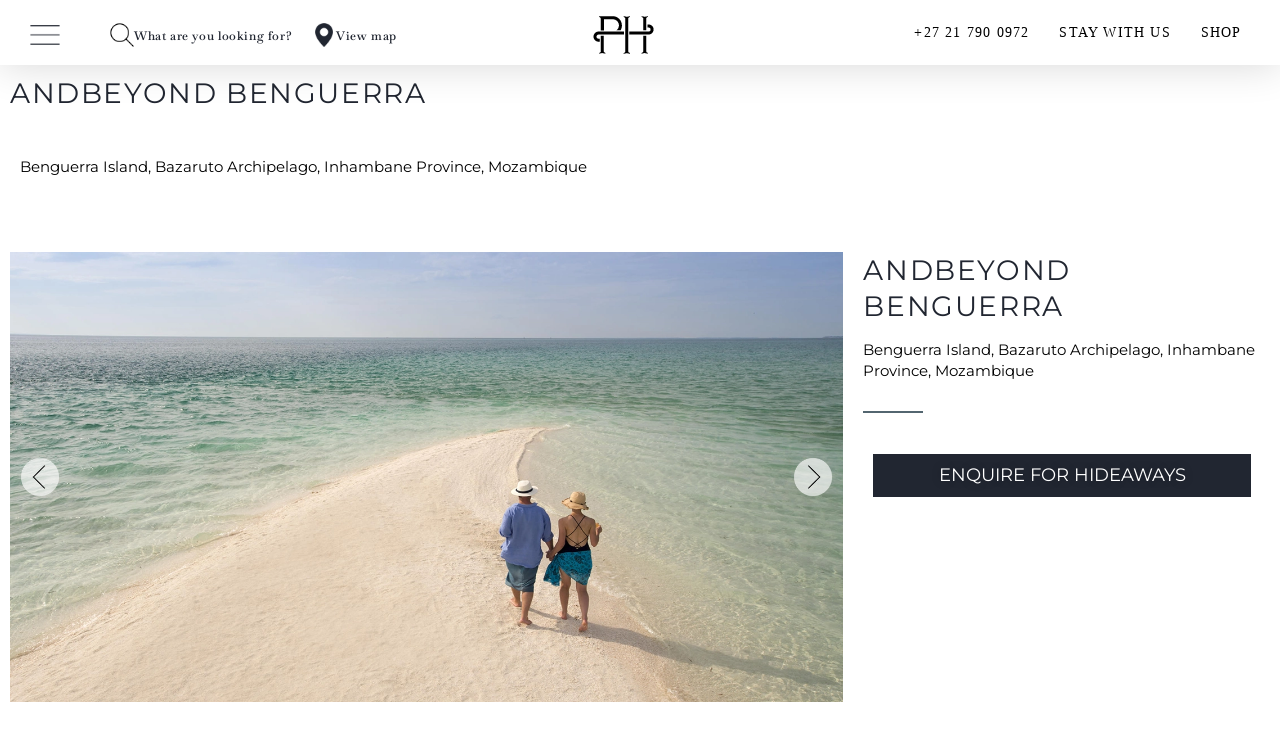

--- FILE ---
content_type: text/html; charset=utf-8
request_url: https://www.google.com/recaptcha/api2/anchor?ar=1&k=6Le-EUspAAAAAN42luagtprQ9Bv8o5daE_ur9KjT&co=aHR0cHM6Ly93d3cucGVyZmVjdGhpZGVhd2F5cy5jby56YTo0NDM.&hl=en&v=TkacYOdEJbdB_JjX802TMer9&size=invisible&anchor-ms=20000&execute-ms=15000&cb=o8cvp16lyr5
body_size: 45055
content:
<!DOCTYPE HTML><html dir="ltr" lang="en"><head><meta http-equiv="Content-Type" content="text/html; charset=UTF-8">
<meta http-equiv="X-UA-Compatible" content="IE=edge">
<title>reCAPTCHA</title>
<style type="text/css">
/* cyrillic-ext */
@font-face {
  font-family: 'Roboto';
  font-style: normal;
  font-weight: 400;
  src: url(//fonts.gstatic.com/s/roboto/v18/KFOmCnqEu92Fr1Mu72xKKTU1Kvnz.woff2) format('woff2');
  unicode-range: U+0460-052F, U+1C80-1C8A, U+20B4, U+2DE0-2DFF, U+A640-A69F, U+FE2E-FE2F;
}
/* cyrillic */
@font-face {
  font-family: 'Roboto';
  font-style: normal;
  font-weight: 400;
  src: url(//fonts.gstatic.com/s/roboto/v18/KFOmCnqEu92Fr1Mu5mxKKTU1Kvnz.woff2) format('woff2');
  unicode-range: U+0301, U+0400-045F, U+0490-0491, U+04B0-04B1, U+2116;
}
/* greek-ext */
@font-face {
  font-family: 'Roboto';
  font-style: normal;
  font-weight: 400;
  src: url(//fonts.gstatic.com/s/roboto/v18/KFOmCnqEu92Fr1Mu7mxKKTU1Kvnz.woff2) format('woff2');
  unicode-range: U+1F00-1FFF;
}
/* greek */
@font-face {
  font-family: 'Roboto';
  font-style: normal;
  font-weight: 400;
  src: url(//fonts.gstatic.com/s/roboto/v18/KFOmCnqEu92Fr1Mu4WxKKTU1Kvnz.woff2) format('woff2');
  unicode-range: U+0370-0377, U+037A-037F, U+0384-038A, U+038C, U+038E-03A1, U+03A3-03FF;
}
/* vietnamese */
@font-face {
  font-family: 'Roboto';
  font-style: normal;
  font-weight: 400;
  src: url(//fonts.gstatic.com/s/roboto/v18/KFOmCnqEu92Fr1Mu7WxKKTU1Kvnz.woff2) format('woff2');
  unicode-range: U+0102-0103, U+0110-0111, U+0128-0129, U+0168-0169, U+01A0-01A1, U+01AF-01B0, U+0300-0301, U+0303-0304, U+0308-0309, U+0323, U+0329, U+1EA0-1EF9, U+20AB;
}
/* latin-ext */
@font-face {
  font-family: 'Roboto';
  font-style: normal;
  font-weight: 400;
  src: url(//fonts.gstatic.com/s/roboto/v18/KFOmCnqEu92Fr1Mu7GxKKTU1Kvnz.woff2) format('woff2');
  unicode-range: U+0100-02BA, U+02BD-02C5, U+02C7-02CC, U+02CE-02D7, U+02DD-02FF, U+0304, U+0308, U+0329, U+1D00-1DBF, U+1E00-1E9F, U+1EF2-1EFF, U+2020, U+20A0-20AB, U+20AD-20C0, U+2113, U+2C60-2C7F, U+A720-A7FF;
}
/* latin */
@font-face {
  font-family: 'Roboto';
  font-style: normal;
  font-weight: 400;
  src: url(//fonts.gstatic.com/s/roboto/v18/KFOmCnqEu92Fr1Mu4mxKKTU1Kg.woff2) format('woff2');
  unicode-range: U+0000-00FF, U+0131, U+0152-0153, U+02BB-02BC, U+02C6, U+02DA, U+02DC, U+0304, U+0308, U+0329, U+2000-206F, U+20AC, U+2122, U+2191, U+2193, U+2212, U+2215, U+FEFF, U+FFFD;
}
/* cyrillic-ext */
@font-face {
  font-family: 'Roboto';
  font-style: normal;
  font-weight: 500;
  src: url(//fonts.gstatic.com/s/roboto/v18/KFOlCnqEu92Fr1MmEU9fCRc4AMP6lbBP.woff2) format('woff2');
  unicode-range: U+0460-052F, U+1C80-1C8A, U+20B4, U+2DE0-2DFF, U+A640-A69F, U+FE2E-FE2F;
}
/* cyrillic */
@font-face {
  font-family: 'Roboto';
  font-style: normal;
  font-weight: 500;
  src: url(//fonts.gstatic.com/s/roboto/v18/KFOlCnqEu92Fr1MmEU9fABc4AMP6lbBP.woff2) format('woff2');
  unicode-range: U+0301, U+0400-045F, U+0490-0491, U+04B0-04B1, U+2116;
}
/* greek-ext */
@font-face {
  font-family: 'Roboto';
  font-style: normal;
  font-weight: 500;
  src: url(//fonts.gstatic.com/s/roboto/v18/KFOlCnqEu92Fr1MmEU9fCBc4AMP6lbBP.woff2) format('woff2');
  unicode-range: U+1F00-1FFF;
}
/* greek */
@font-face {
  font-family: 'Roboto';
  font-style: normal;
  font-weight: 500;
  src: url(//fonts.gstatic.com/s/roboto/v18/KFOlCnqEu92Fr1MmEU9fBxc4AMP6lbBP.woff2) format('woff2');
  unicode-range: U+0370-0377, U+037A-037F, U+0384-038A, U+038C, U+038E-03A1, U+03A3-03FF;
}
/* vietnamese */
@font-face {
  font-family: 'Roboto';
  font-style: normal;
  font-weight: 500;
  src: url(//fonts.gstatic.com/s/roboto/v18/KFOlCnqEu92Fr1MmEU9fCxc4AMP6lbBP.woff2) format('woff2');
  unicode-range: U+0102-0103, U+0110-0111, U+0128-0129, U+0168-0169, U+01A0-01A1, U+01AF-01B0, U+0300-0301, U+0303-0304, U+0308-0309, U+0323, U+0329, U+1EA0-1EF9, U+20AB;
}
/* latin-ext */
@font-face {
  font-family: 'Roboto';
  font-style: normal;
  font-weight: 500;
  src: url(//fonts.gstatic.com/s/roboto/v18/KFOlCnqEu92Fr1MmEU9fChc4AMP6lbBP.woff2) format('woff2');
  unicode-range: U+0100-02BA, U+02BD-02C5, U+02C7-02CC, U+02CE-02D7, U+02DD-02FF, U+0304, U+0308, U+0329, U+1D00-1DBF, U+1E00-1E9F, U+1EF2-1EFF, U+2020, U+20A0-20AB, U+20AD-20C0, U+2113, U+2C60-2C7F, U+A720-A7FF;
}
/* latin */
@font-face {
  font-family: 'Roboto';
  font-style: normal;
  font-weight: 500;
  src: url(//fonts.gstatic.com/s/roboto/v18/KFOlCnqEu92Fr1MmEU9fBBc4AMP6lQ.woff2) format('woff2');
  unicode-range: U+0000-00FF, U+0131, U+0152-0153, U+02BB-02BC, U+02C6, U+02DA, U+02DC, U+0304, U+0308, U+0329, U+2000-206F, U+20AC, U+2122, U+2191, U+2193, U+2212, U+2215, U+FEFF, U+FFFD;
}
/* cyrillic-ext */
@font-face {
  font-family: 'Roboto';
  font-style: normal;
  font-weight: 900;
  src: url(//fonts.gstatic.com/s/roboto/v18/KFOlCnqEu92Fr1MmYUtfCRc4AMP6lbBP.woff2) format('woff2');
  unicode-range: U+0460-052F, U+1C80-1C8A, U+20B4, U+2DE0-2DFF, U+A640-A69F, U+FE2E-FE2F;
}
/* cyrillic */
@font-face {
  font-family: 'Roboto';
  font-style: normal;
  font-weight: 900;
  src: url(//fonts.gstatic.com/s/roboto/v18/KFOlCnqEu92Fr1MmYUtfABc4AMP6lbBP.woff2) format('woff2');
  unicode-range: U+0301, U+0400-045F, U+0490-0491, U+04B0-04B1, U+2116;
}
/* greek-ext */
@font-face {
  font-family: 'Roboto';
  font-style: normal;
  font-weight: 900;
  src: url(//fonts.gstatic.com/s/roboto/v18/KFOlCnqEu92Fr1MmYUtfCBc4AMP6lbBP.woff2) format('woff2');
  unicode-range: U+1F00-1FFF;
}
/* greek */
@font-face {
  font-family: 'Roboto';
  font-style: normal;
  font-weight: 900;
  src: url(//fonts.gstatic.com/s/roboto/v18/KFOlCnqEu92Fr1MmYUtfBxc4AMP6lbBP.woff2) format('woff2');
  unicode-range: U+0370-0377, U+037A-037F, U+0384-038A, U+038C, U+038E-03A1, U+03A3-03FF;
}
/* vietnamese */
@font-face {
  font-family: 'Roboto';
  font-style: normal;
  font-weight: 900;
  src: url(//fonts.gstatic.com/s/roboto/v18/KFOlCnqEu92Fr1MmYUtfCxc4AMP6lbBP.woff2) format('woff2');
  unicode-range: U+0102-0103, U+0110-0111, U+0128-0129, U+0168-0169, U+01A0-01A1, U+01AF-01B0, U+0300-0301, U+0303-0304, U+0308-0309, U+0323, U+0329, U+1EA0-1EF9, U+20AB;
}
/* latin-ext */
@font-face {
  font-family: 'Roboto';
  font-style: normal;
  font-weight: 900;
  src: url(//fonts.gstatic.com/s/roboto/v18/KFOlCnqEu92Fr1MmYUtfChc4AMP6lbBP.woff2) format('woff2');
  unicode-range: U+0100-02BA, U+02BD-02C5, U+02C7-02CC, U+02CE-02D7, U+02DD-02FF, U+0304, U+0308, U+0329, U+1D00-1DBF, U+1E00-1E9F, U+1EF2-1EFF, U+2020, U+20A0-20AB, U+20AD-20C0, U+2113, U+2C60-2C7F, U+A720-A7FF;
}
/* latin */
@font-face {
  font-family: 'Roboto';
  font-style: normal;
  font-weight: 900;
  src: url(//fonts.gstatic.com/s/roboto/v18/KFOlCnqEu92Fr1MmYUtfBBc4AMP6lQ.woff2) format('woff2');
  unicode-range: U+0000-00FF, U+0131, U+0152-0153, U+02BB-02BC, U+02C6, U+02DA, U+02DC, U+0304, U+0308, U+0329, U+2000-206F, U+20AC, U+2122, U+2191, U+2193, U+2212, U+2215, U+FEFF, U+FFFD;
}

</style>
<link rel="stylesheet" type="text/css" href="https://www.gstatic.com/recaptcha/releases/TkacYOdEJbdB_JjX802TMer9/styles__ltr.css">
<script nonce="TOdKaIlcui78n8_BsBWshg" type="text/javascript">window['__recaptcha_api'] = 'https://www.google.com/recaptcha/api2/';</script>
<script type="text/javascript" src="https://www.gstatic.com/recaptcha/releases/TkacYOdEJbdB_JjX802TMer9/recaptcha__en.js" nonce="TOdKaIlcui78n8_BsBWshg">
      
    </script></head>
<body><div id="rc-anchor-alert" class="rc-anchor-alert"></div>
<input type="hidden" id="recaptcha-token" value="[base64]">
<script type="text/javascript" nonce="TOdKaIlcui78n8_BsBWshg">
      recaptcha.anchor.Main.init("[\x22ainput\x22,[\x22bgdata\x22,\x22\x22,\[base64]/[base64]/[base64]/[base64]/[base64]/[base64]/[base64]/[base64]/bmV3IFVbVl0oa1swXSk6bj09Mj9uZXcgVVtWXShrWzBdLGtbMV0pOm49PTM/bmV3IFVbVl0oa1swXSxrWzFdLGtbMl0pOm49PTQ/[base64]/WSh6LnN1YnN0cmluZygzKSxoLGMsSixLLHcsbCxlKTpaeSh6LGgpfSxqSD1TLnJlcXVlc3RJZGxlQ2FsbGJhY2s/[base64]/[base64]/MjU1Ono/NToyKSlyZXR1cm4gZmFsc2U7cmV0dXJuIShoLkQ9KChjPShoLmRIPUosWCh6PzQzMjoxMyxoKSksYSgxMyxoLGguVCksaC5nKS5wdXNoKFtWaixjLHo/[base64]/[base64]\x22,\[base64]\\u003d\x22,\x22LWw5WMOAeRDCg8KnwoLDnMKQw6bCtMOQMsKzfMOSfsOoKcOSwoBpwrbCiibCu01pb0jCrsKWb0vDtjIKaXLDkmEnwqEMBMKYelDCrSVkwqEnwpzCugHDr8Ocw5xmw7oPw7QddxDDocOWwo1+W1hTwq/ClSjCq8OtLsO1ccO0wrbCkB5fMxNpUQ3CllbDkQzDtkfDg0ItbwE/dMKJIy3Cmm3CrG3DoMKbw5TDusOhJMKfwr4IMsO6JsOFwp3Cp1zClxxKBsKYwrUhEmVBSloSMMOKanTDp8Oow7Mnw5RxwrpfKA/DrzvCgcOqw4LCqVYcw6XCilJIw4PDjxTDtR4+PxnDusKQw6LCgMK6wr5ww5bDhw3Ch8OHw7DCqW/[base64]/Dnh7DvMO0w5QUwphpI8OnEcKWTG3DvcKHwpDDhFU7ZR4iw40LQsKpw7LCmsOSZGdew5hQLMOUSVvDr8KVwqBxEMOVcEXDgsKxFcKEJFwjUcKGLQcHDzwZwpTDpcO6J8OLwp54XhjCql/CisKnRSMOwp02OsOQNRXDpMKaSRR/[base64]/Ci8O/w6TDrMOAIMKvH8O5w7/CizfCrMKgw49Manduwp7DjsOoYsOJNsKbJMKvwrgYOF4UfQBcQ0nDrBHDiGTCjcKbwr/[base64]/DlXcILDbDjWzDqBpDDF/Cu8OmwojDqsKIwpTCi3UYw47Cn8KEwpc7DcOqV8K9w6AFw4RYw5vDtsOFwq1yH1Nda8KLWhMow755wqNTfilhew7CukrCpcKXwrJZPWg6wrPCkcOrw7sAw7vCn8OowqMybMOjb0HDolEpQWrDq17DnsOBwo8nwoB+HzllwqHCmDB0WXRLPcOPwoLCiw/[base64]/[base64]/CjRHDs0DCu8KVwqNnw7DDpsKebsOnS8Knwr45woIEMDPDiMOBwqXCrsKpJnzCo8KAwpXDrDs/w7AEw6kAw6xJS1hww4XDicKhVCdsw6Nfajh8PsKOTsObwroLaUPCp8OjPlDDrGA0D8OiPmbCtcOuDsO1eDpkXG7DmcK/XVBYw6/CoCjCqcOpLyvDq8KHKVY2wpBFwrsbwq06w6dVHcOcJ0bCisKpGMOedk5NworCiAHCnsOLwox8w7Q4IcOCw4x0w6BJwqvDu8OrwqQVE3xTw5rDjcKhXcKKfRPChTpLwr7DnsKbw64cLA95w4LDhcO7chN/[base64]/w7LCjMKrw67CjsO6w5HDnMOCZBwHw55bYMO2LRfDlsKecn/[base64]/[base64]/CssK/wqw9EybDrB/Cs3EDdhIfw7zCtcO+w5zCqcKYTMKnw6PDuHYXN8KkwrhEwoPDmsK3KAjCgcKIw6zCnjQKw7DCnH1ewoYnCcKqw6IvIsO5UcOQAsO9IcOGw6/DtBjCr8OHVHEMHhrDq8O6YMKkPFAlSzMcw6x1w7Nkf8ODw4M3YhhlM8O4RsOXw5XDii/CkMOdwpfCninDmG7DiMK/AcO6woJqV8KQXsOpNADDi8KTwpjCvmUGwqvDsMOZAifDpcKbw5XDgyPDpMO3OHsewpBlPsO2w5Jnw4XDvGXDpjsvJMK8wroGYMKlJULDsxVNw4PCi8ObAcOcwrXClnbDsMO/[base64]/Ds8OGwotKbA/Ci8ObMyDDscOncMKvRAlzbcK6wq7CrsOsL0vDs8KFwqcMFlXDjMK1LDfDrsOhagTCu8K7wp1pwqfDpmfDuwtnw5kQF8OSwqJhw5RCEcOmLEgpMW82U8KFTjsVK8Oew48SDzfDpmHDpBMZdG8+w7PCisO7S8K1w5A9PMK5wqJ1KBrCtmDChkZowpVWw7nCqz/[base64]/[base64]/ChMOqJAcIDsO1fxXCmGbCi8OHwpVawqAbw41ow7XDn8Ozw5HCmFrDsBPDvcOKY8KLMDtTZUjDjhnDuMK/[base64]/[base64]/CAYIPA/[base64]/YFdPExsTwoImwo7DuMOTw5fDgkMCw4TCtMKRwpjClgpyZCBHwrTDqHxawqw1HsK5R8OMZhZxw6DDtsOAUUdQZgDCv8OzRgrCtsKedzVLXgMiwoZaK13Ct8KGb8KWwoRYwp/[base64]/DmFsxQFY8wrskwpstw7bDuUTCvsKgwrnCjkc8EU1MwpcqMFQjOivDg8OwMsOrZHhxEmHDlcKaOFvDtcKseVrDl8OdBsOywoBlwpZZWxnDpsKkwoXCksO2wr/DrMOuw6TCsMOOwqHCucKVQ8OiV1PDlWzCvMKTZcK9w64rbwV3TzXDtAcTZkPCsm4Fw7d8Pk9raMOewpnDgsKiw63Ch3DDjyHCinNSH8O4cMKQw5piFmrCrGtzw75KwoPCtyhGwp/CrzLDuXAjVjPDiQHDkSF1w4guPsKoO8KVfmfCpsOZw4LClcK8w7nCksOaQ8OlOcOBwq09w47DjcKIw5VAwpvDvMKwVUvClQZswpTDlQrDrDDChsKrw6AAwqbCozPCpBhKdsOmw6/CrsKNFybCqcKEwqAYw5vDlWDDmMOhL8ORwoDDtsK8w4cWHMOLA8ONw5nDpTbCgsOvwqTCvGDChClIVcO5W8K0d8Kdw5Mcwo3CuDB3MMOTw4bCqHV6F8KKwqjDn8OYYMK/[base64]/wrnCtUTCsCV3EHx/a3wqwpfClcOUc8KOUhBSVcO1woLDicOtw5fCrcKAwpQnKDTDvDwGw5kDHcOCwpHDh0/DjcKmwrovw4/[base64]/[base64]/wotbDsK7AW7DsUrCt8KiO3MQw6svXQDCih5mwqTCr8ORT8K+YMOqLMKiw7DCi8OrwrUFw5l9bzPDkEZCdU10w5FYCcKYwr0AwoHDpD8/esOxZCAcA8OPwrHCsDlvwpNQNFjDri/CqhbChUDDh8K6ccKVwqAbExYtw7Aiw7FRwrZOZHHCqMO7bg7DuT5rF8OOw63DpmRbRizDgQzCiMORwpgLw5tfNix8VcKlwrdzw7NXw4VVVwscT8OywqJiw6/DgMOLPMOUZG9zX8OYBz56WRvDicONGcOLQcOjQsObw5PClMOXw4kXw547w7DCpmhdfW5YwpvClsKPwpBXw5sDYXxsw7PCr13DvsOCWELCnMObwr/[base64]/w6hCI3nDo8KcwoJ7OwVwwpptJ0DCp1TDt0Yfw4XDplzCsMKORsKZw5s1wpsuXWYNZip6w4jDgRJLw63CgQ7CkidLdTbDmcOOV1nCmMOHWsOkwoI/wp3Cn2VFwqQbw5d6w5/CqsOFXzvCk8Olw5/DuS7DksOxw7PDjMKhZMKDwqTDmRQyacOSw7x2RX8Lw53Dlj3DnCkDOk/CigzDo3VUNMOtITQQwrM5w559wonDnBnDuSrCt8OAelBgRcO/RTfDjHBJBFM1wo/DhMOHBTdEfMKJQcKww5wew7TDkMO1w6MIEDcMB3ooCcKOTcKSXcOJITvDkx7Dom/Cthl6QisrwrFnR3zDpmhPJsKHwqJWNcK8w4oVwpAuwonDj8K/[base64]/DqMOFwofDiMK0worDkMKIw5QkwrrCl8OWZzQDwrp0wqbDplLDj8Ohw4hyY8O0w64pVMKVw6VOwrE6DEXCp8KiDMOyS8Ozw6TDqsOYwpV8Zi9kw4HCvUEYcCfCp8O5HkxkwojDkMOjwo4HaMKyKWxnGMK6IsKiwqDCksKXO8KLwo3Dh8KSa8KDHsOpHDR/w5sHQSERWcKQMlRrexHCisK4wr4sWXd5E8Kqw5nDhQciLQJyA8KxwpvCrcOXwqrDvMKAKMOlw4PDocK0UHLCnsOywrnDh8KGwqENZcKZwovDnTLDmwLDh8O/wr/DuCjDmSk2X00Pw64Dc8OzJ8KEw6Nlw6cpwq7Dm8Obw7kOw6jDk15bw5UVRsKoBR7DpB9ww5V0wpFzaTnDqAE7wqwZZcOAwo0BRcO0wok0w5VdR8K5WWo6J8KEG8K6WXAvw7RkPXXDm8OICMKww6XCngnDvGbCrMO1w5rDmwFYZsO5w6/[base64]/wrwUw7nDicO5w6IJw4ILwpc2w6TCn8Obw4jDqVPDkMOxKT3CvWjCsiXCuQfCgMOgS8K5PcOPwpfCrMKCa0jCnsOqw6FmdUPChMKkf8KBBsKAQMO6RRPDkDLDil3DuygRIU0qcmF8w78+w5PCjRjDqMOwDyl4K37DoMK0w6M/w69YVAzCn8OywofDhMOfw7zCi27DjMO5w6wrwpjDjcKyw61KD3nDocKsUsOFGMK/QcOmC8KoesOeLwUHPjjClk3DgcO0UD/[base64]/DssKJNsKEXQzDsMOdZHZ/wo3DtsKJawnCgSkSwobDvXIOBlt5JUBKw75JfzRgw53DgwpqaW7CnAjClsKmw7lcw6TCn8O5OcKGwpsOwqXCpT5GwrbDqlTCvDR9w4RGw5luYcK/c8OTWsKPwoxpw5LCogVfwrXDrRhCw6Inw4hAJMOLw5kOPcKCD8K1wp9fCsKXIG/CmFrCjcKcwo9lAsOlwprClFXDkMKkWcOuE8K6wqIdLTMNwrlxwpXDt8Olwox/w7l1L2IdJBzDssKWScKEw53Cm8Kew5NywpkiJMKbQHnClsO/w6vCtcOaw6o9GcKGUzfCicO0woLDjW9WB8KyFDfDsiHCs8OeJkUGw4hiFMO5wpDCrVB2AWhSwp3CjFfDisKIw4rCnD7CucOBNBnDgVYTw7t1w5zClWrDqMO9wo7CpMKNcWQJKcO5dlEDw4nDr8K4Wn4ywr0Qw6/CgcKNTgVpL8Obw6YyPMKLZBcew7rDksKBwrQ3QcOFTcKYwqcPw58oTMOZw4cew6nCmcOEGmTCrMKNw75nw4pPw7/[base64]/DjQfCj8KfwolOT8O6Y30wwoLCnsO0w5Qew7bDg8O4DsOIGRVfwpFqInB9w4pfwqDDlCvDtTLCtcKwwozDkMK9fBnDrMKccmFqw4DChhgXwoQRXDZmw6bCj8OHwq7DvcKce8K4wp7CvMO3UsOHX8OuW8O7w686D8OLC8KKA8OSLm/Cv1jCpGjDrsOSBzHCnsKTQwrDu8OXHMKgc8K6P8OpwrnDozXDpMKywoYVDcKCScOcGGQkU8OOw6TCm8Kyw5YiwoXDqRnCmMKZPSrDv8OgeVxCwqnDh8Kewr8ZwprCnRDCo8OQw6ZOw4HCs8KgKcK0w7I6ZGIPC3/DosKnG8OIwp7CvWvCh8KowqnCusKlwpzDiy8AGjnDjxPCgkVbJgJew7E2dMOMP294w6XDvAnDhl3CqcKDJsKJw6EnR8OBw5DCjT3Do3cYw77CnsOiY3cUw4/CiWNSUcKSJE7CnMO3AcOGwqo9wqk3wpdFw63DqSDCmsK0w60lwo/CkMKBw4lYVQbClirCjcOrw55Hw5nDoWXChcO3wqXClwQKdMK8wotRw7I5w6xEZEfDnVd5dn/CmsOiwqHCqkllwqUlw5QUwoPChsOVTMOGFFHDlMOaw4jDscOAeMKzLSXCljFWVcK4D3tHw5nCiFnDpMOZw49FCR4kw6cKw6/[base64]/CilAWwq7DosOZwpjDt2zDrMOVwqfCj8OlP8KSYcK9QsK7wrfDs8KNEsK4w7fCgcOjwp8kWT3DsXnDuFg2w7VBN8Omw7BXEMOxw4gJbMKoOsO/[base64]/[base64]/ChcOofMKVwrrCpBFNwrDCkkcNHcOLBMOiT18lwpLDvxBRwqoAMAxvO2A9S8ORKF9nw60xw6rDshQKdlfCkWPCqMOmYmAOwpNUwrZ4bMOeFWIhw4fDicKfw4gKw7nDrH/DiMONKzURdTxOw7Y5UcOkw4bCkAhkwqPCoRBXJBfDrsKiw7LCusKswpcLwqDDgSoOwonCocOAHsKywoEXwrvDpAbDj8OzEgZHGcKNwqg2SWIfw5dcCk0aIMOjCcOww4TDmsOHFTQbHSo7CsKjw4YEwoxlLDnCszEow7/Dm0Umw4Qbw4DCtkI+eVvCisOww65BdcOUwoDDl2rDqMOYwqrDrsOTfcOgw4nChl0rwqZEYMOuw6LCmsOpQVpGw67Di0nCmsO9AQvDpMOrwrbDksOHwo/DhQbDqcKxw6jCoXIqN0tdSx9jJsKpOEU4SwZzCDHCvD/DrmRpwo3DozI4GMOaw78AwpjCjzrDgwXDhcO9w6pAdE5zQcOsFDDCuMO/OgDDg8O7w5lhwooKJ8Kuw7Q4UcO3YzN+Q8OOwojDtjdtw5DCiw/Dun7CvXXDnsOJw5Z6w6zCkS7DjAlOw40MwprDqsONwokWVHnCi8KmKjAtfn9uw61lI03DpsOpQMKSWGdOwqE/[base64]/[base64]/ChHvDmnzDvsOEw6cMwqpxWcOrw4HCqyRlw4QAeUAEwp8eCwE9TkpHwpdyD8K7EcKBH2YKWsKlUTHCq1vDlC7DmsKUwrDCr8KmwqJ/[base64]/DvhnCgcK/[base64]/Ckj9Pwo1Ew5vDszfDlcOlWHXDmUvDl8O/wpvDvsKcOzvDlcO3w78Pw4HDh8Kvw6bCtSERMW4Kw6sSw4kQITXCjCBQw6LChcOhMRdaXsOGwobDsyYewrUhbsO7wrE6fljCinPDmMO+QsKiR24rScK6w78Fw5nCk1lwV2YlIQhZwobDn0wQw507wqd/HEvCrcOOwo3Ch1s/RsO0TMKqwrs0Zl1PwrARRsKGVsK0I1hvJCvDnsK0wr/Ci8K7VcO8w7fCoiQtwpnDicKURcKEwr1EwqvDoyQywrPCscOnUMOaFsKUwqLDrcKJE8OOw61Lw67DhcOUZz46w6nDh092wp9tH1kewr7DqA3DpWbDrMOqeUDCvsO/[base64]/DqMKqw5vDlcOAKsKaQ8OYExQuwprClgTCmB3Do11nw6V7wrzCi8ODw599E8KdQ8OYwrrCvcKCeMOywp/[base64]/Dkg9gA3bDkz14wo/DmyPCkMKUwqLDsBvCp8Ouw6tOw4gpwrpnwrvDlcKNw7DCmj8tMCByQDNMwpjDisKgwo3Dl8KVw6nDqh3DqjU0cl9FOsKIFCfDhi5Bw7fCtMKvEMOrw4Z2HsKJwpXCkcKWwq8lw5XDlsOAw6/Ds8OieMKKYBPCt8KQw5XDpgzDoDXDvMKDwrzDoQpvwo0aw41tw6LDoMOmezxkTl/DqcK+Mw/[base64]/[base64]/DnQpzRnnCuMOHPcOuVEBEBydMw67Cj2QgCzAow6DDrsKGw7dGwqDDs1wnXUMhw7bDp282wpvDqcOmw74tw4MKIFTChsOGKMOIw4gECMKXw5xKSQLDvsObXcO7XMKpXxbCgUXCrC/Dg0HCoMKOKsK9I8OPIUPDnRbDvizDrcKEwpXCosK3w70HS8OFw5RbLAHDtwrDhWnCrwvDsyVpYnvCnsOnw6fDmMK+wrvCsWJvSVrCtHhxecKyw5bCssK1wp7CjDnDkxwdVRc4C3Y4AW3DjF3Cj8KMwpzCi8KFKcO4wrPDr8O5eWHDnE7Dr2/[base64]/w6pywoEpFG7Dokpjw4kDwpMmw5YgwrNTw5BiAVzDkFTCksK8wpvCo8KHwphYw6FDwrETwrrDv8OoXm49w4RhwplOw7LDkT3DvsOKJMKncn/DgGswf8KefQ9ZRcK2wovDuwbCvFANw703wpTDjcK2wqArQcKXw4Nrw7BcdEQKw4dvJXwZw5PDow7Dg8KaJcOaHcKiMGM1AAVrwpTCsMOqwrt/AMKkwqIgwodNw77CocKHLwlqCHDCn8Ofw5PCqX/Ds8KUYMOsDcKAfTvCq8KpT8OVG8KZZSHDlFALb0TDqsOuM8K6w4vDssK1L8KMw6QVw6lYwpjDjQdxTSrDi0jClBZlHMKnd8Kgd8O+D8KyIsKKw6ssw6DDuw/CnsOMbsKawrLCrV/CpMOMw7UqXmYOw6sxwqHDnS3CpBHCnB4TScKdPcOWwpFtLMKKwqN6W03Cpk9WwrDCtAvDsWthFS/DhsOBMMOwPMOmw6sqw58ZfcOEHEphwq3DnsO7w6zCqsK+FWZ6AcO+TMOIw5jDl8OCB8KUPMKCwqBDIcOiQsOTWMOJEsOlbMOFwrbCmjZowpt/U8K8X3MFecKrwq7DgRjClBVkwqfDlEjDhsKlw7/DjSnChcO7wqHDssKqRMKDFmjCgsKRLMO3IyNXfE9IaQnCsV1Bw4LCk1zDjk7ClMOBJ8Ooa0osJU7DmsKXw5gbBnvCocO3wpLCn8K8w4A6b8KFw5lVEMKmb8OiBcOvw7DDqsOtD0rCty0OSn0xwqIMWMOlWyBESsOCwpXCosOQwppbG8OKwp3DoG87w5/DksO8w6rDq8KPwotpw7DCtWjDsA/ClcKUwrLCosOEwrbCr8OxwqzDj8KeAU4KAMOLw7hBwrA4Z1rCijjCkcOLwpnCgsOnLcKcwpPCr8OyKWstZyEmSMK/Z8OMw7LCnn7CrD1QworDj8K7woHDixrDl3TDrD3CsljCjGhSw74sw6Erw7hLwrrDuxoWwoxyw5XCv8OSNMKaw781XMKXwrTDl0fCjU9laW8OGsKdVhDCi8Kdw5FobSjCicKZJcO/ERN+wqFBXXlIKBkdwoZQZUNvw7UAw5wDQsOvwpdDIsOTwpfCsml4R8KXwr/CtMO5ZcOyYMOcVEDDpsKEwogaw5gdwoBlWMOmw7NFw4/Cr8KyJcK9CWjCl8KcwrXClMKxQ8OHI8OYw74ZwrZfUUoZwoHDicO5wrDCky3DisOHw5tgw5vDkl/Cmz5bfcOXwrfDsBBRC0/CslkQXMK+fcK9KcOLBmfDmzNWwpfCj8OXOG/[base64]/eydiwqrCncOKw73DomFVwqFQwpzChDbDnBFlDMKKwrfDjMOGwpRKNUfDnjHDnsOLwopIw7kLw7dOw5gew4oOJRXCsxwGJT0kbcKMZHfCj8OvAUbDvGUNPyl0w6Yrw5fDoQUIw68vPWDDqDNjw7vCnhhCw5DCiknDgS1bO8OTw6bDr3AHwrrDtSxYw5ZfZsKaS8K/MMKsBMKAc8KnK3ktw7Zww6XCkhgnDWJAwrvCs8KuFzRCwoDCv2oHw6kGw5rCizTDpyLCsgDDqsOpSsO7w4towpcJw7EZPcKowqzCu08bY8Occ0fDvETDisO0QB/DriFsSl0yesKKLTcgwow2wqfDol9lw57DksKGw67ChS8GKMKowqTDlcOMw6tGwqYaFkEwbRPClwfDpDTCu3/CsMK6TsKJwrnDiAHCoFECw5U3I8KwElPCtcOfw6PCksKVN8KaWxAuwoZawoc4w4VRwpxFbcKoCh8bOTA/SMOeFBzCqsK9w7BOw6LDklNUw7wCw7oVw4IKflRtAh4pH8OmWzfCnmTCvcOGdndywojDjMO6w5YQwqnDkU0OEQg2w4LCnsKUDcO8AcKvw69rb3fCvR/[base64]/Dp8OeCVNeXH8TwqTDl2rDjl3CsDDDl8O/[base64]/w4goH3luw6UoRsOfdgpkw57Du3DDuMKrw5h7wonDrcOHwp3CsToABMK+wpzCjsKdYcK+RSPCgw/DmWvDusOTVMKXw6sEw6jDkRwXwpRSwqrCtTgqw53DtU7Dv8Oowr7DosKTH8K9Vk5Gw7/[base64]/CvMOcIUPDisO7w6k6w5HDjXzDsjUrwpPDqms2wovCr8OgVsKxwrTDicKSIx8SwrHCqmsRN8O6wpMgTsOqw68cH19iKsKbW8KfF2HDtiMqwrR/w53CpMKPw6g4Y8OCw6vCtcOIwoTCiHjDkFtMwqnDicK/[base64]/CjMKaF8OHwrlXw4kjUmh1TC8ew7xcw6/DugLDlMOHwqrCpsK6wobDtMOFcktyJjpeCUV3R0nDicKIwq8jw6h5HcKBRMOmw5fCq8O+MsOxwp/[base64]/PW1zNcOGwogiFsO7dyzCi8K2aXrDmCo6BGVdCFnCvcKlwoIXCCjCkcKPfkbDiF/CnsKVwoBCLMOIwqnCgsKDdMKPCFrDlMKywqwKwobCpMOJw5TDjGzDglE2wplVwoEiw4DChsKfwrfCo8OmScKjNsOtw7VPw6TDkcKowod1w73CoyRgCsKYFcOPUlbCt8KaIH/ClcOJwpcqw4slw6w3OsKTT8KRw74xwovCgWrDjcK2wpTCk8OzIzcGw65QXcKYR8KKfMKKLsOGdyHCtTMhwqnDtMOlw6jCvXZHcsK9T2g2RMOXw4ZFwpp0E3/DlE5/w55ww6vCusK0w7MuI8OhwrvChcOfen3CmcKDwpwSw6R+w5EbMsKIw5Vyw7tfDhvDgz7DpcKQwr8Nw7A8wpPDmsO/eMKNFS/[base64]/CqcOEbiEAwqnDrcO7w5grwqIJw5zCnsOPUUQbeMOFAsO1w77CtsOKe8K/w446IsKVwoDDlzxKU8KdZcOLDsOgbMKPNzXDscO/T3dMIzpmwrVOGhd/DMKXwpVMVi0dw5kOw7rDuDLCrFILwo4gSGnCocKjwpJsCMOXwp5ywrvDlnnDoG9yDgTCuMOvCsKhAjXDuE3Dswsow7HCn2tmNcOAw4dhUW3DqcO2woTDo8OFw6/Ct8KpC8OfEsKcTsOdc8OAwpp9bsKKWxobwq3DsG/DtsOTa8OSw7MyQsKqHMOhw6oKwq4hw57CpMOIaX/[base64]/DkMK4w6sGwqrCiHVHwpYUXsOdZsOZHcKNBXjDtlsBOkwmQsOeKCVpw67DhWbCh8KIw4DCq8OEZTECwohNw59IJUwxw6XCnS/CksOxalbCnT3Ci07Cg8KcAGQsFW8uwojCnsKoBMKZwr3DjcKKK8KwIMOfXTfDrMOFIl/Dp8OsGgZhw5ECTigTwr5awo1bLcO/wo1Mw5vCrMOJwoAZDFLCpnx+DzTDlkXDoMONw6LDhcOXIsOOwozDtxJvw6NSWcKgwpdzPV3CvMKYVMKKwpkvw4d0VHcfG8OFw5jDjMOzOMK4OMO1w73Cs14Gw6jCocO+FcKNLVLDsTUJwqrDk8K8wq7CkcKOw61jEMORw4cEGsKuDAMsw77DjXYdRml9Pj/DixfDtAZ3IzLCrMO/wqRKYMKQewZJw483V8O8wqolw77CpDJFY8OJwrIkWsO/wo9YZ11+wpsMwrwxw6vDpcK+w5XDiy1aw6Epw7HDrBAeXMOTwo9RXcKqM0bDvBLCql1SXMK5WTjCuSZwWcKVdcKaw5/CgRvDu1stw6ISwptzw5Zsw5PDqsOHw6/[base64]/Cp8OvO8KhSgtQZ0rDgcOCEcOuWkksw7Bfw4DDqi4/[base64]/DusO+cS3Du0bCuMODw6AxUMKZw7bDmHLCu8KpaAtzRcKac8ObwobDmcKAwqUvwprDuzMaw6PDisKlwqpGGcOmY8KpKHbCucOEAMKUwoUfOh4UHMKWw6Jfw6EhOMK5c8KVw6/CjhvDucO3A8OgSHHDhMOIXMKUcsOow5xWwrfCrsOSShYmXMKeaB4jw6hgw4pMdCYaV8O+ZjVVdcKhETHDvEPCrcKow7tpw6/DgMK8w53ClsKeSXwrwrRkbsKsJhPDpsKewp5eTR8iwqnDpiXCqgpQNcO4wp96wo9tSsKMbMO/wrfDmWRzWSZUF0bDnEHCgFjDhMOcw4HDocOFA8K9J3BEwrjDqg8EPMK+w4XCpk9zK2PDuiBewqJ8KsOpARTDtcOoCMKiUysndx0UYcOxFQDDiMOWw6YvC3UBwp/CpEhhwrjDq8KITTsIaUZQw5VPwoXCl8OHw7nCkQ/DtcOiC8OmwpDCtTDDk3LDnDp5b8OTcnHDnsKWTcOLwpRZwpDDnjnCj8KhwrFOw4JOwpjCkkpwQ8KXDFMLwqV1w6AewqnCrV8BRcKmw492wpnDiMO/w6fCtywAD27DnsKTwoIiwrDCpiF7BMOfA8KEw6hkw7AAagnDpMOkw7fDuxVtw6TCsX4aw7rDi3wGwqfDtklIwpdEOjTCu1vDhcKDwqzCicKbwrR3w6TCicKbSkDDu8KSKMOnwpVnw641w6jCuSAlwoApwpvDtR1sw6/DscO3wqROGiDDsXU2w4jClBjDonTCtMOaBcKib8OjwrPDrsKfw43CusK/O8KYwr3CpsK3w6dFw5F1TwwJYm9lc8OqXDnDjsO8d8Kqw5MnLUlmwqF+K8O4F8KPXsOqw4cvwpRxHsOkwrZkIMOfw4Inw5RbesKpVsOXNMOiCHpYwqHCqHbDiMKnwq3CgcKsesKwUE4/Hk4cNQdiw6kuQ0/Dn8O0w4gUHyBZw7AWJRvCsMKow6fDpnLDrMKwIcOuZsKVw5QFQcOvCRc8cQ4scB7CggHDgsKeIcK/[base64]/Dj2rCp3lNw7RXNcKkK8OQwqvDpU5OXcOPw4bCgz9vw6zCmsOMwrZWw6fCoMKzLhvCrcOlRlEiw5nDk8K7w4UxwpkCw6jDkCZZwrjDnlFWw4PCv8OHGcKvwoUDdMKVwpt4w4YIw7fDkcKtw4lNKMO9w6nDg8Kiw74iw6HDtsOvw6HCim/CimBQDEXDoGBUdTFALMO+QsKfw60FwrYhw73DmT1Zw4Uywr/DrDDCj8Kqw6TDj8K+BMOFw7Z2wpE4KW1pBsOkw5UQw5PDusOYwrDCjEbDkcO4DRkJQsKBdAJucjUVUDTDoSFKw5PCrUofKsKCMcO+w5/Cj3HCkXYkwqMDUMOhJwRowqxcHlbCkMKDw4p2woh/VkDDuVAFa8OYw4VoX8O7LBPDr8KtwrvDp3/DlsORwplTw6FXX8O6NsOMw4rDsMK7Yx/[base64]/wpjCkcKDwo7DsMOqGzx9blnDoUbCtMOwwoHCuAUaw67Cg8OYJmnDkcKGaMKoOsOQwobDpi7CsSw5aXPCmFQbwpHCvh1vZMKNBMKnbibDonrCjEM6G8OmWsOAwo/CgWoHwobCtsKSw4taCiXDhU1AHDbDljs2wq7DhWfDhErCmi9YwqRywq3DukdqIlUkKMKuMEx0b8OqwrwAwrchw6UiwrAjbC3DrB9SJcO6fsKhw6fCs8OEw6zClVZ4e8Kpw6c0eMKJBksjBQsjwrkkw4lcwp/DnsOyIcOcw7vCgMOlREdKFFjDtsKswqIOw7U7w6DDtGLDm8KUwqVrw6bDogXClsKfDxQgfV7DhsOqTjBPw7nDvlPCqMODw7xyKHs/wogXJsK4TsOuw6NVwowAEcKPw6nCksOwRsK+w65gNR7DlUweRMKhdULCoUA8w4PDlEAYwqZFJ8KHOXbCnQ7DgsO9Tk7Dn048w494V8KYMcKfVnIFTE7CmyvCh8OTYV7CgU/DhzhfDcKAw4oZw4PCvcK7Ygp7LEIUJcOgw6zCssOrwrfDr3JAw79udTfCrMKRPyXDncK1w7sELsO6wpTCoR4uW8KsGVXDkxXClcKBXA1Nw7dmHGrDqCcrwoTCrFvCkEBbw4ZUw7bDr0kKB8OiRMOpwoo1w5gZwoMuwr7Ci8KAwq7ClR/DncOpcw7DsMOOSMKaZlbDjwwow4gzLcKPwr3CmMOTw7M4wqF0woNKSyDDojvCoi8nwpLCnsOfdMK/[base64]/CkmDCt3vDvMOqWFvCsMKUWjbCocOkwobCsz7DgcKpEwvCjMK5WcOEwoTChAPDqAZ5w7teJVrCgcKYCMKCJMKsAsK7S8O4woc2UwXDtT7Cm8OaRsKYw5XCiDzCuDB9wrzCl8OJw4XCscKpA3fCtcOuw4dIMCfCqMKYHX90YmDDnsKcbBQPa8KVLsKPbMKawr/CusOKb8ONYsORwod7RFHCuMOLwrTCisOHwowFwpzCrT9zJ8OXDD/Ch8O1SCx+wrl2wpZILsKqw7kVw51TwoLCjljDjsKJX8KzwpUNwr5mwrvCpSQsw77Dl1zCnsOaw6F9dz5HwpvDlyd0w7hufMOLw5bCmmpDw7zDqcKCLsKoJBrClSLCq111wqkvwqgzOsKGWDlWw7/[base64]/CuzfDj8K4WcOsNsKDNsKsw707w4fDjUrCucKuw58Fw4lZYycow6pUKl0uw698wo4Vw6szw6zDgMOhc8Okw5XDnMK4CMK7FlxNYMKqFTnCqnLDsDHDnsKHGsOsTsOlwp80wrfCrErCqMKtwqPDt8OqOVwqwrpiw7zCq8KQwqJ6JWR6ecKTK1PCm8Klag/[base64]/HcKNUMKOw4kyw57CicKzITAWRm3CssKMw7nDjsOOw4XChcOCwqRXeHzDvMOSI8OGw43Ch3JSeMKbwpRGO2XDq8KhwpvDhXnDt8KQbXbDiy7ClzdZUcOxW1/DtsOBwqwBwqjDqh8YK0RhAsKuwpNNXMOow7BDTXvCgcOwZlDDg8Osw5R1w7DDmsKnw5oIYWwCw6nCv2V5w701QA1gwp/DvsKNw5/CtsKlwq41w4HCgwZOw6HCmsKYEMK2wqReRcOVCC7CpHrCmMKLw6HCpWBYZMOqw4AbN3EwUmvCncKAY0nDh8KnwodNwpwwelbCkz0FwrHCqsOJw5LCvcK3w4JgW2BYEU0jYD3CucOvX1l/[base64]/DsCnDlsOywoNGw6rChzx2w7vCki/DlsO5w6zDrUQcw4Z7w5Yiw63Dl1/[base64]/wqAmw7hRJXLCmMOSOFHCscKPAMO+w6vDsRJUw6DCvmA/wrlrwrHDtwnDgcOHwr1aGcKTwo7DsMOZw77CtcK/wp0CGBXDpn1rdMOowq7CtsKlw6PDuMKDw7jClcK4EMOpQRrDrcOiw784C3gvA8OPHizCgcKGwoDDmMOvfcKOw6jCkkHCisOVwo/Cmlklw4/CoMKIYcOICMONSiYqFcKpMDpxLS3DoUdsw4h0HwRiKcOKw4DChV3DlFvDsMOFLMOOIsOCwrzCvcKvwpXCojUSw5R3w7M3bnEVwqXDncK2ZHg/WcKOwoJRB8OywpXCgi7Dg8KIOMKMc8KZX8KVSMOFw4NIwqNzw7YRw6NawpQUaw/DvgnCli94w64iw7UdIybCj8KGwpzCpMOPHlDDuiPDrcKKwqrCuAZsw6/Do8KyHsOOTsOwwo3CtkhEwqLDu1TDusOvw4fClcK8B8KtGRQqw4TDhHBVwoUfwrRvMnBkQWDDqMONwoJXYRp+w43CnzPDtRDDjww4EkdiFxNLwqxNw4zCtcO/woPCksKGdsO6w4UQwqALwrtOwrHDgcKawrDDrMKgbcK1BiFmczEIDMOBwpxQwqA1wrN6w6PChho+P35YUcOYMsOwUnrCusO0RlZkwoXCt8OjwqzCvE/Di3LCvcOswpfCvMOBw4wpwpvDi8KE\x22],null,[\x22conf\x22,null,\x226Le-EUspAAAAAN42luagtprQ9Bv8o5daE_ur9KjT\x22,0,null,null,null,1,[21,125,63,73,95,87,41,43,42,83,102,105,109,121],[7668936,266],0,null,null,null,null,0,null,0,null,700,1,null,0,\[base64]/tzcYADoGZWF6dTZkEg4Iiv2INxgAOgVNZklJNBoZCAMSFR0U8JfjNw7/vqUGGcSdCRmc4owCGQ\\u003d\\u003d\x22,0,0,null,null,1,null,0,0],\x22https://www.perfecthideaways.co.za:443\x22,null,[3,1,1],null,null,null,1,3600,[\x22https://www.google.com/intl/en/policies/privacy/\x22,\x22https://www.google.com/intl/en/policies/terms/\x22],\x22ufVnp0xngrkdhre1u2piAjaNemPaLUvP4PHTzZm/yRI\\u003d\x22,1,0,null,1,1763546453572,0,0,[78,90,167,133,112],null,[251,236],\x22RC-6zDdZvUE9665Qg\x22,null,null,null,null,null,\x220dAFcWeA4Niz6sDkd-zOKc1MqIVkxo_epAM6JYokBSfgcooaxuXNQKR1gREAdkLhRFfs6ft2dwzGgS3XmZgjKuXNxDrlkNzB-RUQ\x22,1763629253793]");
    </script></body></html>

--- FILE ---
content_type: text/css; charset=UTF-8
request_url: https://www.perfecthideaways.co.za/wp-content/uploads/elementor/css/post-18636.css?ver=1763380796
body_size: 2540
content:
.elementor-kit-18636{--e-global-color-primary:#212631;--e-global-color-secondary:#54595F;--e-global-color-text:#000000;--e-global-color-accent:#61CE70;--e-global-color-584f3b8f:#FFF;--e-global-color-49ccc4ad:#4054B2;--e-global-color-694cb41b:#23A455;--e-global-color-50cde9c0:#000;--e-global-color-5952a0ba:#536670;--e-global-color-5116d723:#F1F1F1;--e-global-color-5b9929fc:#F5F2DF;--e-global-color-13cca1e:#365A81;--e-global-color-21d0b593:#D7CE94;--e-global-color-77e71b53:#F7F7F7;--e-global-color-baefa6d:#536670;--e-global-color-06a7399:#F5F2DF;--e-global-color-fe9ac5e:#414042;--e-global-color-dbf3bae:#F5F2DF;--e-global-typography-primary-font-family:"Montserrat";--e-global-typography-primary-font-weight:normal;--e-global-typography-secondary-font-family:"Montserrat";--e-global-typography-secondary-font-weight:normal;--e-global-typography-text-font-family:"Montserrat";--e-global-typography-text-font-weight:normal;--e-global-typography-accent-font-family:"Montserrat";--e-global-typography-accent-font-weight:normal;--e-global-typography-c699450-font-family:"Montserrat";--e-global-typography-c699450-font-size:30px;--e-global-typography-c699450-font-weight:normal;--e-global-typography-c699450-letter-spacing:1.1px;--e-global-typography-32dcd07-font-family:"Secondary";--e-global-typography-d8dfc29-font-family:"Baskervville";color:#000000;font-family:"Montserrat", Sans-serif;font-size:15px;font-weight:normal;line-height:1.4em;}.elementor-kit-18636 button,.elementor-kit-18636 input[type="button"],.elementor-kit-18636 input[type="submit"],.elementor-kit-18636 .elementor-button{background-color:#212631;font-family:"Montserrat", Sans-serif;font-size:18px;font-weight:300;line-height:21px;text-shadow:0px 0px 10px rgba(0,0,0,0.3);color:#FFFFFF;border-radius:10px 10px 10px 10px;padding:10px 40px 10px 40px;}.elementor-kit-18636 e-page-transition{background-color:#FFBC7D;}.elementor-kit-18636 a{color:#000000;font-family:"Montserrat", Sans-serif;font-size:15px;font-weight:normal;line-height:1.4em;}.elementor-kit-18636 a:hover{color:var( --e-global-color-50cde9c0 );text-decoration:underline;}.elementor-kit-18636 h1{color:#000000;font-family:"Baskervville", Sans-serif;font-size:3.75em;font-weight:normal;text-transform:capitalize;letter-spacing:1.2px;}.elementor-kit-18636 h2{color:#000000;font-family:"Baskervville", Sans-serif;font-size:2.188em;font-weight:normal;text-transform:none;line-height:1.3em;}.elementor-kit-18636 h3{color:#000000;font-family:"Baskervville", Sans-serif;font-size:1.25em;font-weight:normal;text-transform:none;line-height:1.3em;letter-spacing:0.2px;}.elementor-kit-18636 h4{color:#000000;font-family:"Baskervville", Sans-serif;font-size:1.563em;font-weight:normal;text-transform:none;line-height:1.3em;letter-spacing:0.2px;}.elementor-kit-18636 h5{color:#000000;}.elementor-kit-18636 h6{color:#000000;}.elementor-kit-18636 label{color:#000000;font-family:"Baskerville Regular", Sans-serif;}.elementor-kit-18636 input:not([type="button"]):not([type="submit"]),.elementor-kit-18636 textarea,.elementor-kit-18636 .elementor-field-textual{font-family:"Montserrat", Sans-serif;color:#000000;}.elementor-section.elementor-section-boxed > .elementor-container{max-width:1366px;}.e-con{--container-max-width:1366px;}.elementor-widget:not(:last-child){margin-block-end:20px;}.elementor-element{--widgets-spacing:20px 20px;--widgets-spacing-row:20px;--widgets-spacing-column:20px;}{}h1.entry-title{display:var(--page-title-display);}.elementor-lightbox{background-color:#000000B8;--lightbox-ui-color:#000000;--lightbox-ui-color-hover:var( --e-global-color-text );--lightbox-text-color:var( --e-global-color-5116d723 );--lightbox-header-icons-size:25px;--lightbox-navigation-icons-size:30px;}@media(max-width:1024px){.elementor-section.elementor-section-boxed > .elementor-container{max-width:1024px;}.e-con{--container-max-width:1024px;}}@media(max-width:767px){.elementor-kit-18636 h1{font-size:1.875em;letter-spacing:1.2px;}.elementor-kit-18636 h2{font-size:1.875em;line-height:1.2em;letter-spacing:1.2px;}.elementor-kit-18636 h3{font-size:1.25em;line-height:1.2em;letter-spacing:0.2px;}.elementor-kit-18636 h4{font-size:1.563em;letter-spacing:0.2px;}.elementor-kit-18636 button,.elementor-kit-18636 input[type="button"],.elementor-kit-18636 input[type="submit"],.elementor-kit-18636 .elementor-button{font-size:12px;padding:10px 130px 10px 130px;}.elementor-section.elementor-section-boxed > .elementor-container{max-width:767px;}.e-con{--container-max-width:767px;}}/* Start custom CSS *//* Contact-form in lightbox */
.pum-container .pum-content h2{
    font-family: "Quentin", Sans-serif !important;
    text-align: center;
    font-size: 44px;
    color: #536670;
    font-weight: 400;
    color: #536670;
    margin: 0;
    text-transform: capitalize;
}

.pum-container .pum-content h3{
   font-family: "Montserrat", Sans-serif;
    text-align: center;
    height: 22px;
    font-size: 22px !important;
    color: #536670;
    font-weight: 200;
    color: #536670;
}

.pum-container .pum-content .intro{
    font-size: 18px;
    text-align: center;

}

.pum-container .pum-content .wpcf7-form{
    padding: 0;
    border: none;
}

.pum-container .pum-content .wpcf7-form label{
    margin: 15px 0 3px 0;
    font-size: 17px;
    text-transform: uppercase;
    text-align: center;
}

.pum-container .pum-content .wpcf7-form input::placeholder,
.pum-container .pum-content .wpcf7-form textarea::placeholder{
    font-size: 17px;
    text-transform: uppercase;
    text-align: center;
    color: #536670;
}

.pum-container .pum-content .wpcf7-form .cf7-input-div{
    padding-bottom: 10px;
}

.pum-container .pum-content .wpcf7-form .page-title-header span{
    padding-top: 10px;
    padding-left: 15px;
    padding-right: 15px;
    color: #FFF;
    font-size: 17px;
    float: left;
    text-transform: uppercase;
}

.pum-container .pum-content .wpcf7-form .intro{
    padding: 20px 20px 10px 20px;
    font-style: italic;
}

.pum-container .pum-content .wpcf7-form-control-wrap input[type="text"], 
.pum-container .pum-content .wpcf7-form-control-wrap input[type="password"], 
.pum-container .pum-content .wpcf7-form-control-wrap input[type="email"], 
.pum-container .pum-content .wpcf7-form-control-wrap input[type="url"], 
.pum-container .pum-content .wpcf7-form-control-wrap input[type="number"]{
    height: 40px;
    padding: 10px 15px;
    text-align: center;
}

.pum-container .pum-content .wpcf7-form-control-wrap  .wpcf7-radio {
    text-align: center;
    display: block;
}


.pum-container .pum-content .wpcf7-form-control-wrap textarea{
    height: 60px;
    padding: 10px 15px;
    text-align: center;
    -webkit-transition: height 0.5s ease-in-out;
    -moz-transition:    height 0.5s ease-in-out;
    -o-transition:      height 0.5s ease-in-out;
    -ms-transition:     height 0.5s ease-in-out;
    transition:         height 0.5s ease-in-out;
}
.pum-container .pum-content .wpcf7-form-control-wrap textarea:focus{
    height: 120px;
    -webkit-transition: height 0.5s ease-in-out;
    -moz-transition:    height 0.5s ease-in-out;
    -o-transition:      height 0.5s ease-in-out;
    -ms-transition:     height 0.5s ease-in-out;
    transition:         height 0.5s ease-in-out;
}

.pum-container .pum-content .wpcf7-form .wpcf7-date{
    color: #53667050;
}

.pum-container .pum-content .wpcf7-form .contact_fields{
    padding: 0px;
}


.pum-container .pum-content .wpcf7-form .wpcf7-submit{
    background-color: #536670;
    border: solid 1px #536670;
    text-transform: uppercase;
    color: #FFF;
    font-size: 19px;
    letter-spacing: 1.7px;
}


.pum-container .pum-content .wpcf7-form .radio-style{
    text-align: center;
    display: block;
}


/* custom radio button override */
.wpcf7-list-item>label {
  display: inline-block;
  position: relative;
  padding: 0 6px;
  margin: 10px 0 0;
}

.wpcf7-list-item>label input[type='radio'] {
  display: none;
}

.wpcf7-list-item>label .wpcf7-list-item-label {
  color: #666;
  font-weight: normal;
}

.wpcf7-list-item>label .wpcf7-list-item-label:before {
  content: " ";
  display: inline-block;
  position: relative;
  top: 5px;
  margin: 0 5px 0 0;
  width: 20px;
  height: 20px;
  border-radius: 11px;
  border: 2px solid #536670;
  background-color: transparent;
}

.wpcf7-list-item>label input[type=radio]:checked + .wpcf7-list-item-label:after {
  border-radius: 11px;
  width: 12px;
  height: 12px;
  position: absolute;
  top: 9px;
  left: 10px;
  content: " ";
  display: block;
  background: #536670;
}

/*contact form 7 css*/
.wpcf7-form {
    background-color: #fff;
    width: 100%;
    border-radius: 2px;
    border: 1px solid #e7e9ef;
    padding: 30px 30px 19px 30px;
}

.wpcf7 button, html input[type="button"],
.wpcf7 input[type="reset"],
.wpcf7 input[type="submit"]{
    margin-top: 0px;
    padding: 13px 15px;
    color: #fff;
    background-color: #484848;
    font-size: 16px;
    font-weight: 600;
    width: 327px;
    margin-bottom: 0px;
    border-radius: 2px;
    width: 100%;
}

.wpcf7-form-control-wrap input[type=text],
.wpcf7-form-control-wrap input[type=password],
.wpcf7-form-control-wrap input[type=email],
.wpcf7-form-control-wrap input[type=url],
.wpcf7-form-control-wrap input[type=number],
.wpcf7-form-control-wrap textarea {
    background-color: #fff;
    border: 1px solid #e7e9ef;
    color: #8A8F9A;
    height: 50px;
    padding:15px;
    width: 100%;
}


.wpcf7-form-control-wrap .ui-widget .ui-widget {
    font-size: 1em;
    background-color: #0f77ab!important;
}

.wpcf7 label {
    width: 100%;
}

.submit_error{
    margin-left: 45px;
    background: red;
    color: #fff;
    font-size: 12px;
    padding: 5px 10px;
    max-width: 600px;
    margin: 6px 0px 5px 45px;
}



/* calendar overlay override */
.xdsoft_datetimepicker {
    z-index:9999999999 !important;
    
}

.xdsoft_datetimepicker,
.xdsoft_datetimepicker .xdsoft_label,
.xdsoft_datetimepicker .xdsoft_next, 
.xdsoft_datetimepicker .xdsoft_prev, 
.xdsoft_datetimepicker .xdsoft_today_button {
    font-family: "Montserrat", Sans-serif !important;
    font-weight: 300 !important;
    background-color: #536670 !important;
    color: #FFFFFF !important;
}

.xdsoft_datetimepicker.xdsoft_default .xdsoft_label > .xdsoft_select > div > .xdsoft_option{
    color: #536670 !important;
}

.xdsoft_datetimepicker.xdsoft_default .xdsoft_label>.xdsoft_select>div>.xdsoft_option:hover {
 color:#fff !important;
 background:#3e4c54 !important;
}
.xdsoft_datetimepicker.xdsoft_default .xdsoft_label>.xdsoft_select>div>.xdsoft_option.xdsoft_current {
 background:#ED1C24 !important;
 box-shadow:#a51217 0 1px 3px 0 inset !important;
 color:#fff !important;
}


/* hover */
.xdsoft_datetimepicker.xdsoft_default .xdsoft_calendar td:hover,
.xdsoft_datetimepicker .xdsoft_timepicker .xdsoft_time_box>div>div:hover {
 color:#fff !important;
 background: #3e4c54 !important;
 box-shadow:none !important
}

/*current day*/
.xdsoft_datetimepicker .xdsoft_calendar td.xdsoft_default,
.xdsoft_datetimepicker .xdsoft_calendar td.xdsoft_current,
.xdsoft_datetimepicker .xdsoft_timepicker .xdsoft_time_box>div>div.xdsoft_current {
    background:#ED1C24 !important;
    box-shadow: #a51217 0 1px 3px 0 inset !important;
}

.xdsoft_datetimepicker .xdsoft_calendar td.xdsoft_today {
    color: #ED1C24 !important;
}

.xdsoft_datetimepicker.xdsoft_default .xdsoft_calendar td.xdsoft_default, 
.xdsoft_datetimepicker.xdsoft_default .xdsoft_calendar td.xdsoft_current, 
.xdsoft_datetimepicker.xdsoft_default .xdsoft_timepicker .xdsoft_time_box > div > div.xdsoft_current{
    color: #FFF !important;
}



/*sidebar label*/
/*.calendar-label{*/
/*    color: #536670;*/
/*    font-family: "Montserrat", Sans-serif;*/
/*    font-size: 12px;*/
/*    font-weight: 400;*/
/*    letter-spacing: 1.2px;*/
/*    padding-left: 10px;*/
/*    text-transform: uppercase;*/
    
/*}*/

/* show availability */
/*.date-container{*/
/*    margin-bottom: 10px;*/
/*}*/

/*.availability-container{*/
/*    margin-bottom: 0px;*/
/*}*/

/*.availability-container .availability-widget{*/
/*    margin-bottom: 10px;*/
/*    max-height: 0px;*/
/*    overflow: hidden;*/
/*    -webkit-transition: max-height 0.5s ease-in-out;*/
/*    -moz-transition:    max-height 0.5s ease-in-out;*/
/*    -o-transition:      max-height 0.5s ease-in-out;*/
/*    -ms-transition:     max-height 0.5s ease-in-out;*/
/*    transition:         max-height 0.5s ease-in-out;*/
/*}*/

/*.availability-container .availability-widget.show{*/
/*    max-height: 1000px;*/
/*    -webkit-transition: max-height 0.5s ease-in-out;*/
/*    -moz-transition:    max-height 0.5s ease-in-out;*/
/*    -o-transition:      max-height 0.5s ease-in-out;*/
/*    -ms-transition:     max-height 0.5s ease-in-out;*/
/*    transition:         max-height 0.5s ease-in-out;*/
/*}*/

/*.availability-container .show-availability{*/
/*    cursor:pointer;*/
/*    font-size: 16px;*/
/*    font-weight: 500;*/
/*    margin-top: 20px;*/
/*    text-align: center;*/
/*    color: #536670;*/
/*    font-family: "Montserrat", Sans-serif;*/
/*    text-transform: uppercase;*/
/*}*/

/*.availability-container .show-availability:hover{*/
/*    color: #D7CE94;*/
/*}*/


/* form loader/spinner */

.wpcf7 .wpcf7-form  .wpcf7-spinner {
	display: block;
	background-color: #536670; 
	width: 34px;
	height: 34px;
	border: none;
	border-radius: 100%;
	padding: 0;
	margin: 10px auto;
	position: relative;
}

.wpcf7 .wpcf7-form  .wpcf7-spinner::before {
	content: '';
	position: absolute;
	background-color: #d7cd94; 
	top: 4px;
	left: 4px;
	width: 10px;
	height: 10px;
	border: none;
	border-radius: 100%;
	transform-origin: 13px 13px;
	animation-name: spin;
	animation-duration: 1000ms;
	animation-timing-function: linear;
	animation-iteration-count: infinite;
}
.elementor-lightbox .elementor-lightbox-image, .elementor-lightbox .elementor-video-container{
    box-shadow: none;
    border-radius:0px
}

/*remove underline on headings*/

.page-content a {
    text-decoration: none;
}

/*Hide Google Recaptcha Badge*/
.grecaptcha-badge { visibility: hidden; }/* End custom CSS */
/* Start Custom Fonts CSS */@font-face {
	font-family: 'Secondary';
	font-style: normal;
	font-weight: normal;
	font-display: auto;
	src: url('https://www.perfecthideaways.co.za/wp-content/uploads/2022/02/secondary.ttf') format('truetype');
}
/* End Custom Fonts CSS */
/* Start Custom Fonts CSS */@font-face {
	font-family: 'Baskerville Regular';
	font-style: normal;
	font-weight: normal;
	font-display: auto;
	src: url('https://www.perfecthideaways.co.za/wp-content/uploads/2023/09/Baskerville-W02-Regular.eot');
	src: url('https://www.perfecthideaways.co.za/wp-content/uploads/2023/09/Baskerville-W02-Regular.eot?#iefix') format('embedded-opentype'),
		url('https://www.perfecthideaways.co.za/wp-content/uploads/2023/09/Baskerville-W02-Regular.woff2') format('woff2'),
		url('https://www.perfecthideaways.co.za/wp-content/uploads/2023/09/Baskerville-W02-Regular.woff') format('woff'),
		url('https://www.perfecthideaways.co.za/wp-content/uploads/2023/09/Baskerville-W02-Regular.ttf') format('truetype'),
		url('https://www.perfecthideaways.co.za/wp-content/uploads/2023/09/Baskerville-W02-Regular.svg#BaskervilleRegular') format('svg');
}
/* End Custom Fonts CSS */

--- FILE ---
content_type: text/css; charset=UTF-8
request_url: https://www.perfecthideaways.co.za/wp-content/uploads/elementor/css/post-287186.css?ver=1763380797
body_size: 2230
content:
.elementor-287186 .elementor-element.elementor-element-68eed313 > .elementor-container > .elementor-column > .elementor-widget-wrap{align-content:center;align-items:center;}.elementor-287186 .elementor-element.elementor-element-68eed313:not(.elementor-motion-effects-element-type-background), .elementor-287186 .elementor-element.elementor-element-68eed313 > .elementor-motion-effects-container > .elementor-motion-effects-layer{background-color:var( --e-global-color-584f3b8f );}.elementor-287186 .elementor-element.elementor-element-68eed313{box-shadow:0px 0px 40px 0px rgba(0,0,0,0.16);transition:background 0.3s, border 0.3s, border-radius 0.3s, box-shadow 0.3s;margin-top:0px;margin-bottom:0px;padding:0px 10px 0px 10px;z-index:999;}.elementor-287186 .elementor-element.elementor-element-68eed313 > .elementor-background-overlay{transition:background 0.3s, border-radius 0.3s, opacity 0.3s;}.elementor-287186 .elementor-element.elementor-element-1903f4b0 > .elementor-element-populated{padding:0px 0px 0px 20px;}.elementor-widget-icon.elementor-view-stacked .elementor-icon{background-color:var( --e-global-color-primary );}.elementor-widget-icon.elementor-view-framed .elementor-icon, .elementor-widget-icon.elementor-view-default .elementor-icon{color:var( --e-global-color-primary );border-color:var( --e-global-color-primary );}.elementor-widget-icon.elementor-view-framed .elementor-icon, .elementor-widget-icon.elementor-view-default .elementor-icon svg{fill:var( --e-global-color-primary );}.elementor-287186 .elementor-element.elementor-element-145376dc{width:auto;max-width:auto;}.elementor-287186 .elementor-element.elementor-element-145376dc > .elementor-widget-container{padding:10px 0px 0px 0px;}.elementor-287186 .elementor-element.elementor-element-145376dc .elementor-icon-wrapper{text-align:left;}.elementor-287186 .elementor-element.elementor-element-145376dc .elementor-icon{font-size:30px;}.elementor-287186 .elementor-element.elementor-element-145376dc .elementor-icon svg{height:30px;}.elementor-widget-icon-box.elementor-view-stacked .elementor-icon{background-color:var( --e-global-color-primary );}.elementor-widget-icon-box.elementor-view-framed .elementor-icon, .elementor-widget-icon-box.elementor-view-default .elementor-icon{fill:var( --e-global-color-primary );color:var( --e-global-color-primary );border-color:var( --e-global-color-primary );}.elementor-widget-icon-box .elementor-icon-box-title, .elementor-widget-icon-box .elementor-icon-box-title a{font-family:var( --e-global-typography-primary-font-family ), Sans-serif;font-weight:var( --e-global-typography-primary-font-weight );}.elementor-widget-icon-box .elementor-icon-box-title{color:var( --e-global-color-primary );}.elementor-widget-icon-box:has(:hover) .elementor-icon-box-title,
					 .elementor-widget-icon-box:has(:focus) .elementor-icon-box-title{color:var( --e-global-color-primary );}.elementor-widget-icon-box .elementor-icon-box-description{font-family:var( --e-global-typography-text-font-family ), Sans-serif;font-weight:var( --e-global-typography-text-font-weight );color:var( --e-global-color-text );}.elementor-287186 .elementor-element.elementor-element-1ffa8ba{width:auto;max-width:auto;--icon-box-icon-margin:15px;}.elementor-287186 .elementor-element.elementor-element-1ffa8ba > .elementor-widget-container{padding:5px 0px 0px 50px;}.elementor-287186 .elementor-element.elementor-element-1ffa8ba .elementor-icon-box-wrapper{align-items:start;}.elementor-287186 .elementor-element.elementor-element-1ffa8ba .elementor-icon-box-title{margin-block-end:0px;}.elementor-287186 .elementor-element.elementor-element-1ffa8ba .elementor-icon{font-size:24px;}.elementor-287186 .elementor-element.elementor-element-1ffa8ba .elementor-icon-box-title, .elementor-287186 .elementor-element.elementor-element-1ffa8ba .elementor-icon-box-title a{font-family:"Baskervville", Sans-serif;font-size:0.9em;font-weight:600;line-height:1.2em;letter-spacing:0.05em;}.elementor-287186 .elementor-element.elementor-element-5e2dcf8{width:auto;max-width:auto;--icon-box-icon-margin:5px;}.elementor-287186 .elementor-element.elementor-element-5e2dcf8 > .elementor-widget-container{padding:5px 0px 0px 20px;}.elementor-287186 .elementor-element.elementor-element-5e2dcf8 .elementor-icon-box-wrapper{align-items:start;}.elementor-287186 .elementor-element.elementor-element-5e2dcf8 .elementor-icon-box-title{margin-block-end:0px;}.elementor-287186 .elementor-element.elementor-element-5e2dcf8 .elementor-icon{font-size:24px;}.elementor-287186 .elementor-element.elementor-element-5e2dcf8 .elementor-icon-box-title, .elementor-287186 .elementor-element.elementor-element-5e2dcf8 .elementor-icon-box-title a{font-family:"Baskervville", Sans-serif;font-size:0.9em;font-weight:600;line-height:1.2em;letter-spacing:0.05em;}.elementor-bc-flex-widget .elementor-287186 .elementor-element.elementor-element-74036c70.elementor-column .elementor-widget-wrap{align-items:center;}.elementor-287186 .elementor-element.elementor-element-74036c70.elementor-column.elementor-element[data-element_type="column"] > .elementor-widget-wrap.elementor-element-populated{align-content:center;align-items:center;}.elementor-287186 .elementor-element.elementor-element-74036c70.elementor-column > .elementor-widget-wrap{justify-content:center;}.elementor-287186 .elementor-element.elementor-element-74036c70 > .elementor-widget-wrap > .elementor-widget:not(.elementor-widget__width-auto):not(.elementor-widget__width-initial):not(:last-child):not(.elementor-absolute){margin-bottom:0px;}.elementor-287186 .elementor-element.elementor-element-38461a2 > .elementor-widget-container{margin:-10px 0px -20px 0px;}.elementor-287186 .elementor-element.elementor-element-38461a2.elementor-element{--flex-grow:0;--flex-shrink:0;}.elementor-287186 .elementor-element.elementor-element-38461a2 .elementor-icon-wrapper{text-align:center;}.elementor-287186 .elementor-element.elementor-element-38461a2.elementor-view-stacked .elementor-icon{background-color:var( --e-global-color-50cde9c0 );}.elementor-287186 .elementor-element.elementor-element-38461a2.elementor-view-framed .elementor-icon, .elementor-287186 .elementor-element.elementor-element-38461a2.elementor-view-default .elementor-icon{color:var( --e-global-color-50cde9c0 );border-color:var( --e-global-color-50cde9c0 );}.elementor-287186 .elementor-element.elementor-element-38461a2.elementor-view-framed .elementor-icon, .elementor-287186 .elementor-element.elementor-element-38461a2.elementor-view-default .elementor-icon svg{fill:var( --e-global-color-50cde9c0 );}.elementor-287186 .elementor-element.elementor-element-38461a2 .elementor-icon{font-size:70px;}.elementor-287186 .elementor-element.elementor-element-38461a2 .elementor-icon svg{height:70px;}.elementor-bc-flex-widget .elementor-287186 .elementor-element.elementor-element-2fdc9ac9.elementor-column .elementor-widget-wrap{align-items:center;}.elementor-287186 .elementor-element.elementor-element-2fdc9ac9.elementor-column.elementor-element[data-element_type="column"] > .elementor-widget-wrap.elementor-element-populated{align-content:center;align-items:center;}.elementor-287186 .elementor-element.elementor-element-2fdc9ac9.elementor-column > .elementor-widget-wrap{justify-content:flex-end;}.elementor-287186 .elementor-element.elementor-element-2fdc9ac9 > .elementor-element-populated{padding:0px 20px 0px 0px;}.elementor-widget-heading .elementor-heading-title{font-family:var( --e-global-typography-primary-font-family ), Sans-serif;font-weight:var( --e-global-typography-primary-font-weight );color:var( --e-global-color-primary );}.elementor-287186 .elementor-element.elementor-element-5d12bd9{width:auto;max-width:auto;}.elementor-287186 .elementor-element.elementor-element-5d12bd9 > .elementor-widget-container{padding:0px 25px 0px 25px;}.elementor-287186 .elementor-element.elementor-element-5d12bd9.elementor-element{--flex-grow:0;--flex-shrink:0;}.elementor-287186 .elementor-element.elementor-element-5d12bd9 .elementor-heading-title{font-family:"Baskervville", Sans-serif;font-size:0.938em;font-weight:600;letter-spacing:1.2px;color:var( --e-global-color-50cde9c0 );}.elementor-287186 .elementor-element.elementor-element-d921c34{width:auto;max-width:auto;}.elementor-287186 .elementor-element.elementor-element-d921c34 > .elementor-widget-container{padding:0px 25px 0px 25px;}.elementor-287186 .elementor-element.elementor-element-d921c34 .elementor-heading-title{font-family:"Baskervville", Sans-serif;font-size:0.938em;font-weight:400;letter-spacing:1.2px;color:var( --e-global-color-50cde9c0 );}.elementor-287186 .elementor-element.elementor-element-986c671{width:auto;max-width:auto;}.elementor-287186 .elementor-element.elementor-element-986c671 > .elementor-widget-container{padding:0px 0px 0px 25px;}.elementor-287186 .elementor-element.elementor-element-986c671.elementor-element{--flex-grow:0;--flex-shrink:0;}.elementor-287186 .elementor-element.elementor-element-986c671 .elementor-heading-title{font-family:"Baskervville", Sans-serif;font-size:0.938em;font-weight:600;letter-spacing:1.2px;color:var( --e-global-color-50cde9c0 );}.elementor-287186 .elementor-element.elementor-element-efde38a > .elementor-container > .elementor-column > .elementor-widget-wrap{align-content:center;align-items:center;}.elementor-287186 .elementor-element.elementor-element-efde38a:not(.elementor-motion-effects-element-type-background), .elementor-287186 .elementor-element.elementor-element-efde38a > .elementor-motion-effects-container > .elementor-motion-effects-layer{background-color:#000000;}.elementor-287186 .elementor-element.elementor-element-efde38a{box-shadow:0px 0px 40px 0px rgba(0,0,0,0.16);transition:background 0.3s, border 0.3s, border-radius 0.3s, box-shadow 0.3s;margin-top:0px;margin-bottom:0px;padding:5px 10px 5px 10px;z-index:998;}.elementor-287186 .elementor-element.elementor-element-efde38a > .elementor-background-overlay{transition:background 0.3s, border-radius 0.3s, opacity 0.3s;}.elementor-bc-flex-widget .elementor-287186 .elementor-element.elementor-element-91f2c72.elementor-column .elementor-widget-wrap{align-items:center;}.elementor-287186 .elementor-element.elementor-element-91f2c72.elementor-column.elementor-element[data-element_type="column"] > .elementor-widget-wrap.elementor-element-populated{align-content:center;align-items:center;}.elementor-287186 .elementor-element.elementor-element-91f2c72.elementor-column > .elementor-widget-wrap{justify-content:center;}.elementor-287186 .elementor-element.elementor-element-91f2c72 > .elementor-widget-wrap > .elementor-widget:not(.elementor-widget__width-auto):not(.elementor-widget__width-initial):not(:last-child):not(.elementor-absolute){margin-bottom:0px;}.elementor-widget-text-editor{font-family:var( --e-global-typography-text-font-family ), Sans-serif;font-weight:var( --e-global-typography-text-font-weight );color:var( --e-global-color-text );}.elementor-widget-text-editor.elementor-drop-cap-view-stacked .elementor-drop-cap{background-color:var( --e-global-color-primary );}.elementor-widget-text-editor.elementor-drop-cap-view-framed .elementor-drop-cap, .elementor-widget-text-editor.elementor-drop-cap-view-default .elementor-drop-cap{color:var( --e-global-color-primary );border-color:var( --e-global-color-primary );}.elementor-287186 .elementor-element.elementor-element-9a1cc4d > .elementor-widget-container{margin:0px 0px -8px 0px;padding:2px 0px 5px 0px;}.elementor-287186 .elementor-element.elementor-element-9a1cc4d{text-align:center;font-family:"Montserrat", Sans-serif;font-size:0.8em;font-weight:normal;line-height:1.4em;letter-spacing:0.5px;color:var( --e-global-color-584f3b8f );}.elementor-287186 .elementor-element.elementor-element-6cc1b930 > .elementor-container > .elementor-column > .elementor-widget-wrap{align-content:center;align-items:center;}.elementor-287186 .elementor-element.elementor-element-6cc1b930:not(.elementor-motion-effects-element-type-background), .elementor-287186 .elementor-element.elementor-element-6cc1b930 > .elementor-motion-effects-container > .elementor-motion-effects-layer{background-color:var( --e-global-color-584f3b8f );}.elementor-287186 .elementor-element.elementor-element-6cc1b930{box-shadow:0px 0px 40px 0px rgba(0,0,0,0.16);transition:background 0.3s, border 0.3s, border-radius 0.3s, box-shadow 0.3s;margin-top:0px;margin-bottom:0px;padding:10px 10px 10px 10px;z-index:999;}.elementor-287186 .elementor-element.elementor-element-6cc1b930 > .elementor-background-overlay{transition:background 0.3s, border-radius 0.3s, opacity 0.3s;}.elementor-287186 .elementor-element.elementor-element-73b4afe > .elementor-element-populated{padding:0px 0px 0px 20px;}.elementor-widget-nav-menu .elementor-nav-menu .elementor-item{font-family:var( --e-global-typography-primary-font-family ), Sans-serif;font-weight:var( --e-global-typography-primary-font-weight );}.elementor-widget-nav-menu .elementor-nav-menu--main .elementor-item{color:var( --e-global-color-text );fill:var( --e-global-color-text );}.elementor-widget-nav-menu .elementor-nav-menu--main .elementor-item:hover,
					.elementor-widget-nav-menu .elementor-nav-menu--main .elementor-item.elementor-item-active,
					.elementor-widget-nav-menu .elementor-nav-menu--main .elementor-item.highlighted,
					.elementor-widget-nav-menu .elementor-nav-menu--main .elementor-item:focus{color:var( --e-global-color-accent );fill:var( --e-global-color-accent );}.elementor-widget-nav-menu .elementor-nav-menu--main:not(.e--pointer-framed) .elementor-item:before,
					.elementor-widget-nav-menu .elementor-nav-menu--main:not(.e--pointer-framed) .elementor-item:after{background-color:var( --e-global-color-accent );}.elementor-widget-nav-menu .e--pointer-framed .elementor-item:before,
					.elementor-widget-nav-menu .e--pointer-framed .elementor-item:after{border-color:var( --e-global-color-accent );}.elementor-widget-nav-menu{--e-nav-menu-divider-color:var( --e-global-color-text );}.elementor-widget-nav-menu .elementor-nav-menu--dropdown .elementor-item, .elementor-widget-nav-menu .elementor-nav-menu--dropdown  .elementor-sub-item{font-family:var( --e-global-typography-accent-font-family ), Sans-serif;font-weight:var( --e-global-typography-accent-font-weight );}.elementor-287186 .elementor-element.elementor-element-e101061 .elementor-menu-toggle{margin:0 auto;background-color:#02010100;}.elementor-287186 .elementor-element.elementor-element-e101061 .elementor-nav-menu--dropdown a, .elementor-287186 .elementor-element.elementor-element-e101061 .elementor-menu-toggle{color:var( --e-global-color-50cde9c0 );fill:var( --e-global-color-50cde9c0 );}.elementor-287186 .elementor-element.elementor-element-e101061 .elementor-nav-menu--dropdown a:hover,
					.elementor-287186 .elementor-element.elementor-element-e101061 .elementor-nav-menu--dropdown a:focus,
					.elementor-287186 .elementor-element.elementor-element-e101061 .elementor-nav-menu--dropdown a.elementor-item-active,
					.elementor-287186 .elementor-element.elementor-element-e101061 .elementor-nav-menu--dropdown a.highlighted,
					.elementor-287186 .elementor-element.elementor-element-e101061 .elementor-menu-toggle:hover,
					.elementor-287186 .elementor-element.elementor-element-e101061 .elementor-menu-toggle:focus{color:var( --e-global-color-50cde9c0 );}.elementor-287186 .elementor-element.elementor-element-e101061 .elementor-nav-menu--dropdown a:hover,
					.elementor-287186 .elementor-element.elementor-element-e101061 .elementor-nav-menu--dropdown a:focus,
					.elementor-287186 .elementor-element.elementor-element-e101061 .elementor-nav-menu--dropdown a.elementor-item-active,
					.elementor-287186 .elementor-element.elementor-element-e101061 .elementor-nav-menu--dropdown a.highlighted{background-color:#02010100;}.elementor-287186 .elementor-element.elementor-element-e101061 .elementor-nav-menu--dropdown a.elementor-item-active{color:var( --e-global-color-50cde9c0 );background-color:#02010100;}.elementor-287186 .elementor-element.elementor-element-e101061 .elementor-nav-menu--dropdown .elementor-item, .elementor-287186 .elementor-element.elementor-element-e101061 .elementor-nav-menu--dropdown  .elementor-sub-item{font-family:"Baskervville", Sans-serif;font-weight:normal;}.elementor-287186 .elementor-element.elementor-element-e101061 .elementor-nav-menu--dropdown li:not(:last-child){border-style:none;border-bottom-width:1px;}.elementor-287186 .elementor-element.elementor-element-2eb206bf.elementor-column > .elementor-widget-wrap{justify-content:flex-end;}.elementor-287186 .elementor-element.elementor-element-2eb206bf > .elementor-element-populated{padding:0px 20px 0px 0px;}.elementor-287186 .elementor-element.elementor-element-eb29f91.elementor-element{--flex-grow:0;--flex-shrink:0;}.elementor-287186 .elementor-element.elementor-element-eb29f91 .elementor-icon-wrapper{text-align:center;}.elementor-287186 .elementor-element.elementor-element-eb29f91.elementor-view-stacked .elementor-icon{background-color:var( --e-global-color-50cde9c0 );}.elementor-287186 .elementor-element.elementor-element-eb29f91.elementor-view-framed .elementor-icon, .elementor-287186 .elementor-element.elementor-element-eb29f91.elementor-view-default .elementor-icon{color:var( --e-global-color-50cde9c0 );border-color:var( --e-global-color-50cde9c0 );}.elementor-287186 .elementor-element.elementor-element-eb29f91.elementor-view-framed .elementor-icon, .elementor-287186 .elementor-element.elementor-element-eb29f91.elementor-view-default .elementor-icon svg{fill:var( --e-global-color-50cde9c0 );}.elementor-287186 .elementor-element.elementor-element-3e6a817 > .elementor-widget-container{margin:0px 46px -6px 0px;}.elementor-287186 .elementor-element.elementor-element-3e6a817 .elementor-icon-wrapper{text-align:right;}.elementor-287186 .elementor-element.elementor-element-3e6a817.elementor-view-stacked .elementor-icon{background-color:var( --e-global-color-50cde9c0 );}.elementor-287186 .elementor-element.elementor-element-3e6a817.elementor-view-framed .elementor-icon, .elementor-287186 .elementor-element.elementor-element-3e6a817.elementor-view-default .elementor-icon{color:var( --e-global-color-50cde9c0 );border-color:var( --e-global-color-50cde9c0 );}.elementor-287186 .elementor-element.elementor-element-3e6a817.elementor-view-framed .elementor-icon, .elementor-287186 .elementor-element.elementor-element-3e6a817.elementor-view-default .elementor-icon svg{fill:var( --e-global-color-50cde9c0 );}.elementor-287186 .elementor-element.elementor-element-3e6a817 .elementor-icon{font-size:70px;}.elementor-287186 .elementor-element.elementor-element-3e6a817 .elementor-icon svg{height:70px;}.elementor-287186 .elementor-element.elementor-element-cb46b83.elementor-column > .elementor-widget-wrap{justify-content:flex-end;}.elementor-287186 .elementor-element.elementor-element-cb46b83 > .elementor-element-populated{padding:0px 20px 0px 0px;}.elementor-287186 .elementor-element.elementor-element-dba61ed.elementor-element{--flex-grow:0;--flex-shrink:0;}.elementor-287186 .elementor-element.elementor-element-dba61ed .elementor-icon-wrapper{text-align:center;}.elementor-287186 .elementor-element.elementor-element-dba61ed.elementor-view-stacked .elementor-icon{background-color:var( --e-global-color-50cde9c0 );}.elementor-287186 .elementor-element.elementor-element-dba61ed.elementor-view-framed .elementor-icon, .elementor-287186 .elementor-element.elementor-element-dba61ed.elementor-view-default .elementor-icon{color:var( --e-global-color-50cde9c0 );border-color:var( --e-global-color-50cde9c0 );}.elementor-287186 .elementor-element.elementor-element-dba61ed.elementor-view-framed .elementor-icon, .elementor-287186 .elementor-element.elementor-element-dba61ed.elementor-view-default .elementor-icon svg{fill:var( --e-global-color-50cde9c0 );}.elementor-287186 .elementor-element.elementor-element-77c51f4.elementor-column > .elementor-widget-wrap{justify-content:flex-end;}.elementor-287186 .elementor-element.elementor-element-77c51f4 > .elementor-element-populated{padding:0px 20px 0px 0px;}.elementor-287186 .elementor-element.elementor-element-2306738.elementor-element{--flex-grow:0;--flex-shrink:0;}.elementor-287186 .elementor-element.elementor-element-2306738 .elementor-icon-wrapper{text-align:center;}.elementor-287186 .elementor-element.elementor-element-2306738.elementor-view-stacked .elementor-icon{background-color:var( --e-global-color-50cde9c0 );}.elementor-287186 .elementor-element.elementor-element-2306738.elementor-view-framed .elementor-icon, .elementor-287186 .elementor-element.elementor-element-2306738.elementor-view-default .elementor-icon{color:var( --e-global-color-50cde9c0 );border-color:var( --e-global-color-50cde9c0 );}.elementor-287186 .elementor-element.elementor-element-2306738.elementor-view-framed .elementor-icon, .elementor-287186 .elementor-element.elementor-element-2306738.elementor-view-default .elementor-icon svg{fill:var( --e-global-color-50cde9c0 );}.elementor-287186 .elementor-element.elementor-element-77cc6ed.elementor-column > .elementor-widget-wrap{justify-content:flex-end;}.elementor-287186 .elementor-element.elementor-element-77cc6ed > .elementor-element-populated{padding:0px 20px 0px 0px;}.elementor-287186 .elementor-element.elementor-element-00c1ff3.elementor-element{--flex-grow:0;--flex-shrink:0;}.elementor-287186 .elementor-element.elementor-element-00c1ff3 .elementor-icon-wrapper{text-align:center;}.elementor-287186 .elementor-element.elementor-element-00c1ff3.elementor-view-stacked .elementor-icon{background-color:var( --e-global-color-50cde9c0 );}.elementor-287186 .elementor-element.elementor-element-00c1ff3.elementor-view-framed .elementor-icon, .elementor-287186 .elementor-element.elementor-element-00c1ff3.elementor-view-default .elementor-icon{color:var( --e-global-color-50cde9c0 );border-color:var( --e-global-color-50cde9c0 );}.elementor-287186 .elementor-element.elementor-element-00c1ff3.elementor-view-framed .elementor-icon, .elementor-287186 .elementor-element.elementor-element-00c1ff3.elementor-view-default .elementor-icon svg{fill:var( --e-global-color-50cde9c0 );}.elementor-287186 .elementor-element.elementor-element-a6918df > .elementor-container > .elementor-column > .elementor-widget-wrap{align-content:center;align-items:center;}.elementor-287186 .elementor-element.elementor-element-a6918df:not(.elementor-motion-effects-element-type-background), .elementor-287186 .elementor-element.elementor-element-a6918df > .elementor-motion-effects-container > .elementor-motion-effects-layer{background-color:var( --e-global-color-text );}.elementor-287186 .elementor-element.elementor-element-a6918df{box-shadow:0px 0px 40px 0px rgba(0,0,0,0.16);transition:background 0.3s, border 0.3s, border-radius 0.3s, box-shadow 0.3s;margin-top:0px;margin-bottom:0px;padding:10px 10px 10px 10px;z-index:999;}.elementor-287186 .elementor-element.elementor-element-a6918df > .elementor-background-overlay{transition:background 0.3s, border-radius 0.3s, opacity 0.3s;}.elementor-287186 .elementor-element.elementor-element-0bbd2ad > .elementor-widget-container{margin:0px 0px 0px 0px;padding:0px 0px 0px 0px;}.elementor-287186 .elementor-element.elementor-element-0bbd2ad{text-align:center;font-family:"Montserrat", Sans-serif;font-size:0.7em;font-weight:normal;line-height:1.4em;color:var( --e-global-color-584f3b8f );}@media(max-width:1280px){.elementor-287186 .elementor-element.elementor-element-38461a2 > .elementor-widget-container{margin:-10px 37px -20px 0px;}.elementor-287186 .elementor-element.elementor-element-5d12bd9 > .elementor-widget-container{padding:0px 15px 0px 0px;}.elementor-287186 .elementor-element.elementor-element-5d12bd9{text-align:left;}.elementor-287186 .elementor-element.elementor-element-5d12bd9 .elementor-heading-title{font-size:14px;}.elementor-287186 .elementor-element.elementor-element-d921c34 > .elementor-widget-container{padding:0px 15px 0px 15px;}.elementor-287186 .elementor-element.elementor-element-d921c34 .elementor-heading-title{font-size:14px;}.elementor-287186 .elementor-element.elementor-element-986c671 > .elementor-widget-container{padding:0px 0px 0px 15px;}.elementor-287186 .elementor-element.elementor-element-986c671 .elementor-heading-title{font-size:14px;}}@media(min-width:768px){.elementor-287186 .elementor-element.elementor-element-1903f4b0{width:40%;}.elementor-287186 .elementor-element.elementor-element-74036c70{width:20%;}.elementor-287186 .elementor-element.elementor-element-2fdc9ac9{width:39.333%;}}@media(max-width:1024px){.elementor-287186 .elementor-element.elementor-element-68eed313{padding:0px 20px 0px 20px;}.elementor-287186 .elementor-element.elementor-element-1ffa8ba > .elementor-widget-container{padding:22px 0px 0px 15px;}.elementor-287186 .elementor-element.elementor-element-5e2dcf8 > .elementor-widget-container{padding:22px 0px 0px 15px;}.elementor-287186 .elementor-element.elementor-element-38461a2{width:var( --container-widget-width, 190.5px );max-width:190.5px;--container-widget-width:190.5px;--container-widget-flex-grow:0;}.elementor-287186 .elementor-element.elementor-element-38461a2 > .elementor-widget-container{margin:-10px 20px -20px 0px;}.elementor-287186 .elementor-element.elementor-element-5d12bd9{width:auto;max-width:auto;}.elementor-287186 .elementor-element.elementor-element-5d12bd9 .elementor-heading-title{font-size:14px;}.elementor-287186 .elementor-element.elementor-element-d921c34{width:auto;max-width:auto;}.elementor-287186 .elementor-element.elementor-element-d921c34 > .elementor-widget-container{padding:0px 0px 0px 15px;}.elementor-287186 .elementor-element.elementor-element-d921c34 .elementor-heading-title{font-size:14px;}.elementor-287186 .elementor-element.elementor-element-986c671{width:auto;max-width:auto;}.elementor-287186 .elementor-element.elementor-element-efde38a{padding:0px 20px 0px 20px;}.elementor-287186 .elementor-element.elementor-element-6cc1b930{padding:20px 20px 20px 20px;}.elementor-287186 .elementor-element.elementor-element-a6918df{padding:20px 20px 20px 20px;}}@media(max-width:767px){.elementor-287186 .elementor-element.elementor-element-1903f4b0{width:20%;}.elementor-287186 .elementor-element.elementor-element-74036c70{width:60%;}.elementor-287186 .elementor-element.elementor-element-2fdc9ac9{width:20%;}.elementor-287186 .elementor-element.elementor-element-91f2c72{width:60%;}.elementor-287186 .elementor-element.elementor-element-6cc1b930{padding:0px 15px 0px 10px;z-index:999;}.elementor-287186 .elementor-element.elementor-element-73b4afe{width:20%;}.elementor-287186 .elementor-element.elementor-element-73b4afe.elementor-column > .elementor-widget-wrap{justify-content:flex-start;}.elementor-287186 .elementor-element.elementor-element-73b4afe > .elementor-element-populated{padding:0px 0px 0px 0px;}.elementor-287186 .elementor-element.elementor-element-e101061{width:100%;max-width:100%;--nav-menu-icon-size:23px;}.elementor-287186 .elementor-element.elementor-element-e101061 > .elementor-widget-container{margin:0px 0px -3px 0px;padding:0px 0px 0px 0px;}.elementor-287186 .elementor-element.elementor-element-e101061 .elementor-nav-menu--dropdown .elementor-item, .elementor-287186 .elementor-element.elementor-element-e101061 .elementor-nav-menu--dropdown  .elementor-sub-item{font-size:1.25em;}.elementor-287186 .elementor-element.elementor-element-e101061 .elementor-nav-menu--dropdown{border-radius:0px 0px 0px 0px;}.elementor-287186 .elementor-element.elementor-element-e101061 .elementor-nav-menu--dropdown li:first-child a{border-top-left-radius:0px;border-top-right-radius:0px;}.elementor-287186 .elementor-element.elementor-element-e101061 .elementor-nav-menu--dropdown li:last-child a{border-bottom-right-radius:0px;border-bottom-left-radius:0px;}.elementor-287186 .elementor-element.elementor-element-e101061 .elementor-nav-menu--dropdown a{padding-left:34px;padding-right:34px;padding-top:20px;padding-bottom:20px;}.elementor-287186 .elementor-element.elementor-element-e101061 .elementor-nav-menu--main > .elementor-nav-menu > li > .elementor-nav-menu--dropdown, .elementor-287186 .elementor-element.elementor-element-e101061 .elementor-nav-menu__container.elementor-nav-menu--dropdown{margin-top:10px !important;}.elementor-287186 .elementor-element.elementor-element-e101061 .elementor-menu-toggle{border-width:0px;border-radius:0px;}.elementor-287186 .elementor-element.elementor-element-2eb206bf{width:10%;}.elementor-287186 .elementor-element.elementor-element-2eb206bf > .elementor-element-populated{margin:0px 0px 0px 0px;--e-column-margin-right:0px;--e-column-margin-left:0px;padding:0px 0px 0px 0px;}.elementor-287186 .elementor-element.elementor-element-eb29f91{width:100%;max-width:100%;}.elementor-287186 .elementor-element.elementor-element-eb29f91 > .elementor-widget-container{margin:8px 0px 0px 0px;padding:0px 0px 0px 0px;}.elementor-287186 .elementor-element.elementor-element-eb29f91 .elementor-icon{font-size:20px;}.elementor-287186 .elementor-element.elementor-element-eb29f91 .elementor-icon svg{height:20px;}.elementor-287186 .elementor-element.elementor-element-7045d01d{width:40%;}.elementor-287186 .elementor-element.elementor-element-3e6a817 > .elementor-widget-container{margin:0px 0px 0px 0px;}.elementor-287186 .elementor-element.elementor-element-3e6a817 .elementor-icon-wrapper{text-align:center;}.elementor-287186 .elementor-element.elementor-element-3e6a817 .elementor-icon{font-size:55px;}.elementor-287186 .elementor-element.elementor-element-3e6a817 .elementor-icon svg{height:55px;}.elementor-287186 .elementor-element.elementor-element-cb46b83{width:10%;}.elementor-287186 .elementor-element.elementor-element-cb46b83 > .elementor-element-populated{margin:0px 0px 0px 0px;--e-column-margin-right:0px;--e-column-margin-left:0px;padding:0px 0px 0px -5px;}.elementor-287186 .elementor-element.elementor-element-dba61ed{width:100%;max-width:100%;}.elementor-287186 .elementor-element.elementor-element-dba61ed > .elementor-widget-container{margin:10px 0px 0px -5px;}.elementor-287186 .elementor-element.elementor-element-dba61ed .elementor-icon{font-size:22px;}.elementor-287186 .elementor-element.elementor-element-dba61ed .elementor-icon svg{height:22px;}.elementor-287186 .elementor-element.elementor-element-77c51f4{width:10%;}.elementor-287186 .elementor-element.elementor-element-77c51f4 > .elementor-element-populated{margin:0px 0px 0px 0px;--e-column-margin-right:0px;--e-column-margin-left:0px;padding:0px 0px 0px -5px;}.elementor-287186 .elementor-element.elementor-element-2306738{width:100%;max-width:100%;}.elementor-287186 .elementor-element.elementor-element-2306738 > .elementor-widget-container{margin:10px 0px 0px 0px;}.elementor-287186 .elementor-element.elementor-element-2306738 .elementor-icon{font-size:22px;}.elementor-287186 .elementor-element.elementor-element-2306738 .elementor-icon svg{height:22px;}.elementor-287186 .elementor-element.elementor-element-77cc6ed{width:10%;}.elementor-287186 .elementor-element.elementor-element-77cc6ed > .elementor-element-populated{margin:0px 0px 0px 0px;--e-column-margin-right:0px;--e-column-margin-left:0px;padding:0px 0px 0px 0px;}.elementor-287186 .elementor-element.elementor-element-00c1ff3{width:100%;max-width:100%;}.elementor-287186 .elementor-element.elementor-element-00c1ff3 > .elementor-widget-container{margin:10px 0px 0px 0px;}.elementor-287186 .elementor-element.elementor-element-00c1ff3 .elementor-icon{font-size:18px;}.elementor-287186 .elementor-element.elementor-element-00c1ff3 .elementor-icon svg{height:18px;}.elementor-287186 .elementor-element.elementor-element-a6918df{padding:5px 15px 5px 10px;z-index:998;}.elementor-287186 .elementor-element.elementor-element-cdb0780{width:100%;}.elementor-bc-flex-widget .elementor-287186 .elementor-element.elementor-element-cdb0780.elementor-column .elementor-widget-wrap{align-items:center;}.elementor-287186 .elementor-element.elementor-element-cdb0780.elementor-column.elementor-element[data-element_type="column"] > .elementor-widget-wrap.elementor-element-populated{align-content:center;align-items:center;}.elementor-287186 .elementor-element.elementor-element-cdb0780.elementor-column > .elementor-widget-wrap{justify-content:center;}.elementor-287186 .elementor-element.elementor-element-0bbd2ad > .elementor-widget-container{margin:0px 0px -8px 0px;padding:0px 0px 6px 0px;}.elementor-287186 .elementor-element.elementor-element-0bbd2ad{line-height:1.6em;letter-spacing:0.5px;}}/* Start custom CSS for icon-box, class: .elementor-element-1ffa8ba */.elementor-icon-box-title { margin-top: 5px;
}/* End custom CSS */
/* Start custom CSS for icon-box, class: .elementor-element-5e2dcf8 */.elementor-icon-box-title { margin-top: 5px;
}/* End custom CSS */
/* Start custom CSS for heading, class: .elementor-element-5d12bd9 */.script-font {
   font-family: 'Baskerville';
}/* End custom CSS */
/* Start custom CSS for heading, class: .elementor-element-d921c34 */.script-font {
   font-family: 'Baskerville';
}/* End custom CSS */
/* Start custom CSS for heading, class: .elementor-element-986c671 */.script-font {
   font-family: 'Baskerville';
}/* End custom CSS */
/* Start custom CSS for text-editor, class: .elementor-element-9a1cc4d */.banner a {
  font-size: 12px !important;
}/* End custom CSS */

--- FILE ---
content_type: text/css; charset=UTF-8
request_url: https://www.perfecthideaways.co.za/wp-content/uploads/elementor/css/post-287017.css?ver=1763380798
body_size: 2706
content:
.elementor-287017 .elementor-element.elementor-element-61cb4bf5{--display:flex;--flex-direction:row;--container-widget-width:initial;--container-widget-height:100%;--container-widget-flex-grow:1;--container-widget-align-self:stretch;--flex-wrap-mobile:wrap;}.elementor-287017 .elementor-element.elementor-element-61cb4bf5:not(.elementor-motion-effects-element-type-background), .elementor-287017 .elementor-element.elementor-element-61cb4bf5 > .elementor-motion-effects-container > .elementor-motion-effects-layer{background-color:#F4F0EE;}.elementor-287017 .elementor-element.elementor-element-712014e0{--display:flex;}.elementor-287017 .elementor-element.elementor-element-4b57785c{--display:flex;--flex-direction:row;--container-widget-width:calc( ( 1 - var( --container-widget-flex-grow ) ) * 100% );--container-widget-height:100%;--container-widget-flex-grow:1;--container-widget-align-self:stretch;--flex-wrap-mobile:wrap;--justify-content:center;--align-items:center;}.elementor-287017 .elementor-element.elementor-element-27e4fa46{--display:flex;--flex-direction:row;--container-widget-width:initial;--container-widget-height:100%;--container-widget-flex-grow:1;--container-widget-align-self:stretch;--flex-wrap-mobile:wrap;--justify-content:center;--gap:0px 0px;--row-gap:0px;--column-gap:0px;}.elementor-widget-heading .elementor-heading-title{font-family:var( --e-global-typography-primary-font-family ), Sans-serif;font-weight:var( --e-global-typography-primary-font-weight );color:var( --e-global-color-primary );}.elementor-287017 .elementor-element.elementor-element-d19bcc4 > .elementor-widget-container{margin:0px 0px 0px 0px;padding:0px 0px 0px 0px;}.elementor-287017 .elementor-element.elementor-element-d19bcc4 .elementor-heading-title{font-family:"Montserrat", Sans-serif;font-size:1em;font-weight:400;line-height:1.6em;color:var( --e-global-color-text );}.elementor-widget-button .elementor-button{background-color:var( --e-global-color-accent );font-family:var( --e-global-typography-accent-font-family ), Sans-serif;font-weight:var( --e-global-typography-accent-font-weight );}.elementor-287017 .elementor-element.elementor-element-3d766193 .elementor-button{background-color:#58595B00;font-family:"Montserrat", Sans-serif;font-size:1em;font-weight:400;line-height:1em;fill:#000000;color:#000000;border-style:none;border-radius:0px 0px 0px 0px;padding:0px 0px 0px 0px;}.elementor-287017 .elementor-element.elementor-element-3d766193 > .elementor-widget-container:hover{--e-transform-translateY:5px;}.elementor-287017 .elementor-element.elementor-element-3d766193 > .elementor-widget-container{margin:1% 0% 0% 0%;padding:0px 0px 0px 4px;}.elementor-287017 .elementor-element.elementor-element-3d766193 .elementor-button-content-wrapper{flex-direction:row-reverse;}.elementor-287017 .elementor-element.elementor-element-3d766193 .elementor-button:hover, .elementor-287017 .elementor-element.elementor-element-3d766193 .elementor-button:focus{color:var( --e-global-color-text );}.elementor-287017 .elementor-element.elementor-element-3d766193 .elementor-button:hover svg, .elementor-287017 .elementor-element.elementor-element-3d766193 .elementor-button:focus svg{fill:var( --e-global-color-text );}.elementor-287017 .elementor-element.elementor-element-6c9d31ba{--display:flex;}.elementor-287017 .elementor-element.elementor-element-6deacde8{--display:flex;--flex-direction:row;--container-widget-width:initial;--container-widget-height:100%;--container-widget-flex-grow:1;--container-widget-align-self:stretch;--flex-wrap-mobile:wrap;--gap:0px 0px;--row-gap:0px;--column-gap:0px;--padding-top:45px;--padding-bottom:025px;--padding-left:80px;--padding-right:0px;}.elementor-287017 .elementor-element.elementor-element-6deacde8:not(.elementor-motion-effects-element-type-background), .elementor-287017 .elementor-element.elementor-element-6deacde8 > .elementor-motion-effects-container > .elementor-motion-effects-layer{background-color:#212631;}.elementor-287017 .elementor-element.elementor-element-49a381fb{--display:flex;--justify-content:flex-start;--align-items:flex-start;--container-widget-width:calc( ( 1 - var( --container-widget-flex-grow ) ) * 100% );--padding-top:0px;--padding-bottom:0px;--padding-left:0px;--padding-right:0px;}.elementor-287017 .elementor-element.elementor-element-34550365.elementor-element{--order:-99999 /* order start hack */;}.elementor-287017 .elementor-element.elementor-element-34550365 .elementor-heading-title{font-family:"Baskervville", Sans-serif;font-weight:normal;line-height:25px;color:#FFFFFF;}.elementor-287017 .elementor-element.elementor-element-27285d2 .elementor-heading-title{font-family:"Montserrat", Sans-serif;font-weight:normal;color:var( --e-global-color-584f3b8f );}.elementor-287017 .elementor-element.elementor-element-82c64e6 .elementor-heading-title{font-family:"Montserrat", Sans-serif;font-weight:normal;color:#FFFFFF;}.elementor-287017 .elementor-element.elementor-element-598bee8 .elementor-heading-title{font-family:"Montserrat", Sans-serif;font-weight:normal;line-height:1.4em;color:var( --e-global-color-584f3b8f );}.elementor-287017 .elementor-element.elementor-element-291a6294{--display:flex;--flex-direction:column;--container-widget-width:calc( ( 1 - var( --container-widget-flex-grow ) ) * 100% );--container-widget-height:initial;--container-widget-flex-grow:0;--container-widget-align-self:initial;--flex-wrap-mobile:wrap;--justify-content:center;--align-items:flex-start;--margin-top:0px;--margin-bottom:0px;--margin-left:0px;--margin-right:0px;--padding-top:0px;--padding-bottom:0px;--padding-left:85px;--padding-right:0px;}.elementor-287017 .elementor-element.elementor-element-6e7f2055 > .elementor-widget-container{margin:0px 0px 0px 0px;padding:0px 0px 0px 0px;}.elementor-287017 .elementor-element.elementor-element-6e7f2055 .elementor-heading-title{font-family:"Baskervville", Sans-serif;line-height:25px;color:var( --e-global-color-584f3b8f );}.elementor-widget-text-editor{font-family:var( --e-global-typography-text-font-family ), Sans-serif;font-weight:var( --e-global-typography-text-font-weight );color:var( --e-global-color-text );}.elementor-widget-text-editor.elementor-drop-cap-view-stacked .elementor-drop-cap{background-color:var( --e-global-color-primary );}.elementor-widget-text-editor.elementor-drop-cap-view-framed .elementor-drop-cap, .elementor-widget-text-editor.elementor-drop-cap-view-default .elementor-drop-cap{color:var( --e-global-color-primary );border-color:var( --e-global-color-primary );}.elementor-287017 .elementor-element.elementor-element-24ec7b5c > .elementor-widget-container{margin:0px 55px 0px 0px;padding:0px 0px 0px 0px;}.elementor-287017 .elementor-element.elementor-element-24ec7b5c{text-align:left;font-family:"Montserrat", Sans-serif;font-size:14px;font-weight:normal;line-height:20px;color:#FFFFFF;}.elementor-287017 .elementor-element.elementor-element-6c5f48fb{--display:flex;--flex-direction:column;--container-widget-width:calc( ( 1 - var( --container-widget-flex-grow ) ) * 100% );--container-widget-height:initial;--container-widget-flex-grow:0;--container-widget-align-self:initial;--flex-wrap-mobile:wrap;--justify-content:center;--align-items:flex-start;--margin-top:0px;--margin-bottom:0px;--margin-left:0px;--margin-right:0px;--padding-top:0px;--padding-bottom:0px;--padding-left:120px;--padding-right:0px;}.elementor-287017 .elementor-element.elementor-element-27c9f2db > .elementor-widget-container{margin:0px 0px 0px 0px;padding:0px 0px 0px 0px;}.elementor-287017 .elementor-element.elementor-element-27c9f2db .elementor-heading-title{font-family:"Baskervville", Sans-serif;line-height:25px;color:var( --e-global-color-584f3b8f );}.elementor-287017 .elementor-element.elementor-element-1035c47 > .elementor-widget-container{margin:0px 158px 0px 0px;padding:0px 0px 0px 0px;}.elementor-287017 .elementor-element.elementor-element-1035c47{font-family:"Montserrat", Sans-serif;font-size:14px;font-weight:normal;line-height:20px;color:#FFFFFF;}.elementor-287017 .elementor-element.elementor-element-4609dfe{--display:flex;--flex-direction:row;--container-widget-width:initial;--container-widget-height:100%;--container-widget-flex-grow:1;--container-widget-align-self:stretch;--flex-wrap-mobile:wrap;--gap:0px 0px;--row-gap:0px;--column-gap:0px;--padding-top:25px;--padding-bottom:025px;--padding-left:80px;--padding-right:0px;}.elementor-287017 .elementor-element.elementor-element-4609dfe:not(.elementor-motion-effects-element-type-background), .elementor-287017 .elementor-element.elementor-element-4609dfe > .elementor-motion-effects-container > .elementor-motion-effects-layer{background-color:#212631;}.elementor-287017 .elementor-element.elementor-element-f43534e{--display:flex;--justify-content:flex-start;--align-items:flex-start;--container-widget-width:calc( ( 1 - var( --container-widget-flex-grow ) ) * 100% );--padding-top:0px;--padding-bottom:0px;--padding-left:0px;--padding-right:0px;}.elementor-287017 .elementor-element.elementor-element-3fa7f7b{--grid-template-columns:repeat(0, auto);width:var( --container-widget-width, 81% );max-width:81%;--container-widget-width:81%;--container-widget-flex-grow:0;--icon-size:20px;--grid-column-gap:0px;--grid-row-gap:0px;}.elementor-287017 .elementor-element.elementor-element-3fa7f7b .elementor-widget-container{text-align:left;}.elementor-287017 .elementor-element.elementor-element-3fa7f7b > .elementor-widget-container{margin:84px 0px 0px -15px;padding:0px 0px 0px 0px;}.elementor-287017 .elementor-element.elementor-element-3fa7f7b.elementor-element{--align-self:flex-start;--flex-grow:0;--flex-shrink:0;}.elementor-287017 .elementor-element.elementor-element-3fa7f7b .elementor-social-icon{background-color:#212631;}.elementor-287017 .elementor-element.elementor-element-3fa7f7b .elementor-social-icon i{color:#FFFFFF;}.elementor-287017 .elementor-element.elementor-element-3fa7f7b .elementor-social-icon svg{fill:#FFFFFF;}.elementor-287017 .elementor-element.elementor-element-3fa7f7b .elementor-social-icon:hover{background-color:#212631;}.elementor-287017 .elementor-element.elementor-element-3fa7f7b .elementor-social-icon:hover i{color:#000000;}.elementor-287017 .elementor-element.elementor-element-3fa7f7b .elementor-social-icon:hover svg{fill:#000000;}.elementor-287017 .elementor-element.elementor-element-641a1dd{--display:flex;--flex-direction:column;--container-widget-width:calc( ( 1 - var( --container-widget-flex-grow ) ) * 100% );--container-widget-height:initial;--container-widget-flex-grow:0;--container-widget-align-self:initial;--flex-wrap-mobile:wrap;--justify-content:center;--align-items:center;--margin-top:0px;--margin-bottom:0px;--margin-left:0px;--margin-right:0px;--padding-top:0px;--padding-bottom:0px;--padding-left:59px;--padding-right:0px;}.elementor-widget-icon.elementor-view-stacked .elementor-icon{background-color:var( --e-global-color-primary );}.elementor-widget-icon.elementor-view-framed .elementor-icon, .elementor-widget-icon.elementor-view-default .elementor-icon{color:var( --e-global-color-primary );border-color:var( --e-global-color-primary );}.elementor-widget-icon.elementor-view-framed .elementor-icon, .elementor-widget-icon.elementor-view-default .elementor-icon svg{fill:var( --e-global-color-primary );}.elementor-287017 .elementor-element.elementor-element-65b6c7c > .elementor-widget-container{margin:0px 0px 0px 0px;padding:0px 0px 0px 0px;}.elementor-287017 .elementor-element.elementor-element-65b6c7c.elementor-element{--flex-grow:0;--flex-shrink:0;}.elementor-287017 .elementor-element.elementor-element-65b6c7c .elementor-icon-wrapper{text-align:center;}.elementor-287017 .elementor-element.elementor-element-65b6c7c .elementor-icon{font-size:169px;}.elementor-287017 .elementor-element.elementor-element-65b6c7c .elementor-icon svg{height:169px;}.elementor-287017 .elementor-element.elementor-element-d48edb7{--display:flex;--flex-direction:column;--container-widget-width:calc( ( 1 - var( --container-widget-flex-grow ) ) * 100% );--container-widget-height:initial;--container-widget-flex-grow:0;--container-widget-align-self:initial;--flex-wrap-mobile:wrap;--justify-content:center;--align-items:flex-start;--margin-top:0px;--margin-bottom:0px;--margin-left:0px;--margin-right:0px;--padding-top:0px;--padding-bottom:0px;--padding-left:61px;--padding-right:0px;}.elementor-287017 .elementor-element.elementor-element-b22866b{width:auto;max-width:auto;font-family:"Montserrat", Sans-serif;font-weight:normal;color:#FFFFFF;}.elementor-287017 .elementor-element.elementor-element-b22866b > .elementor-widget-container{margin:0px 0px 0px 40px;}.elementor-287017 .elementor-element.elementor-element-5fe321f3{--display:flex;--flex-direction:row;--container-widget-width:initial;--container-widget-height:100%;--container-widget-flex-grow:1;--container-widget-align-self:stretch;--flex-wrap-mobile:wrap;--gap:0px 0px;--row-gap:0px;--column-gap:0px;--margin-top:0px;--margin-bottom:0px;--margin-left:0px;--margin-right:0px;--padding-top:0px;--padding-bottom:50px;--padding-left:0px;--padding-right:0px;}.elementor-287017 .elementor-element.elementor-element-5fe321f3:not(.elementor-motion-effects-element-type-background), .elementor-287017 .elementor-element.elementor-element-5fe321f3 > .elementor-motion-effects-container > .elementor-motion-effects-layer{background-color:#212631;}.elementor-287017 .elementor-element.elementor-element-45c1bf14{--display:flex;--flex-direction:row;--container-widget-width:calc( ( 1 - var( --container-widget-flex-grow ) ) * 100% );--container-widget-height:100%;--container-widget-flex-grow:1;--container-widget-align-self:stretch;--flex-wrap-mobile:wrap;--justify-content:center;--align-items:flex-end;--margin-top:0px;--margin-bottom:0px;--margin-left:0px;--margin-right:0px;--padding-top:0px;--padding-bottom:0px;--padding-left:43px;--padding-right:0px;}.elementor-287017 .elementor-element.elementor-element-45c1bf14.e-con{--align-self:center;--flex-grow:0;--flex-shrink:0;}.elementor-287017 .elementor-element.elementor-element-4b48055d{--grid-template-columns:repeat(0, auto);width:var( --container-widget-width, 81% );max-width:81%;--container-widget-width:81%;--container-widget-flex-grow:0;--icon-size:20px;--grid-column-gap:0px;--grid-row-gap:0px;}.elementor-287017 .elementor-element.elementor-element-4b48055d .elementor-widget-container{text-align:left;}.elementor-287017 .elementor-element.elementor-element-4b48055d > .elementor-widget-container{margin:50px 0px 0px -15px;padding:0px 0px 0px 0px;}.elementor-287017 .elementor-element.elementor-element-4b48055d.elementor-element{--align-self:flex-start;--flex-grow:0;--flex-shrink:0;}.elementor-287017 .elementor-element.elementor-element-4b48055d .elementor-social-icon{background-color:#212631;}.elementor-287017 .elementor-element.elementor-element-4b48055d .elementor-social-icon i{color:#FFFFFF;}.elementor-287017 .elementor-element.elementor-element-4b48055d .elementor-social-icon svg{fill:#FFFFFF;}.elementor-287017 .elementor-element.elementor-element-4b48055d .elementor-social-icon:hover{background-color:#212631;}.elementor-287017 .elementor-element.elementor-element-4b48055d .elementor-social-icon:hover i{color:#000000;}.elementor-287017 .elementor-element.elementor-element-4b48055d .elementor-social-icon:hover svg{fill:#000000;}.elementor-287017 .elementor-element.elementor-element-5d8d8858{--display:flex;--flex-direction:column;--container-widget-width:calc( ( 1 - var( --container-widget-flex-grow ) ) * 100% );--container-widget-height:initial;--container-widget-flex-grow:0;--container-widget-align-self:initial;--flex-wrap-mobile:wrap;--justify-content:center;--align-items:center;--margin-top:0px;--margin-bottom:0px;--margin-left:25px;--margin-right:0px;--padding-top:0px;--padding-bottom:0px;--padding-left:045px;--padding-right:0px;}.elementor-287017 .elementor-element.elementor-element-5d8d8858.e-con{--flex-grow:0;--flex-shrink:0;}.elementor-287017 .elementor-element.elementor-element-3ec06f9b > .elementor-widget-container{margin:0px 0px 0px 0px;padding:0px 0px 0px 0px;}.elementor-287017 .elementor-element.elementor-element-3ec06f9b.elementor-element{--flex-grow:0;--flex-shrink:0;}.elementor-287017 .elementor-element.elementor-element-3ec06f9b .elementor-icon-wrapper{text-align:center;}.elementor-287017 .elementor-element.elementor-element-3ec06f9b .elementor-icon{font-size:169px;}.elementor-287017 .elementor-element.elementor-element-3ec06f9b .elementor-icon svg{height:169px;}.elementor-287017 .elementor-element.elementor-element-6ce773f3{--display:flex;--flex-direction:row-reverse;--container-widget-width:calc( ( 1 - var( --container-widget-flex-grow ) ) * 100% );--container-widget-height:100%;--container-widget-flex-grow:1;--container-widget-align-self:stretch;--flex-wrap-mobile:wrap-reverse;--justify-content:center;--align-items:center;--margin-top:116px;--margin-bottom:0px;--margin-left:0px;--margin-right:0px;--padding-top:0px;--padding-bottom:0px;--padding-left:0px;--padding-right:0px;}.elementor-287017 .elementor-element.elementor-element-6ce773f3.e-con{--align-self:flex-start;--order:99999 /* order end hack */;--flex-grow:0;--flex-shrink:0;}.elementor-widget-mega-menu > .elementor-widget-container > .e-n-menu > .e-n-menu-wrapper > .e-n-menu-heading > .e-n-menu-item > .e-n-menu-title, .elementor-widget-mega-menu > .elementor-widget-container > .e-n-menu > .e-n-menu-wrapper > .e-n-menu-heading > .e-n-menu-item > .e-n-menu-title > .e-n-menu-title-container, .elementor-widget-mega-menu > .elementor-widget-container > .e-n-menu > .e-n-menu-wrapper > .e-n-menu-heading > .e-n-menu-item > .e-n-menu-title > .e-n-menu-title-container > span{font-family:var( --e-global-typography-accent-font-family ), Sans-serif;font-weight:var( --e-global-typography-accent-font-weight );}.elementor-widget-mega-menu{--n-menu-divider-color:var( --e-global-color-text );}.elementor-287017 .elementor-element.elementor-element-91b7dfb{--display:flex;}.elementor-287017 .elementor-element.elementor-element-3e2f6b9{--display:flex;}.elementor-287017 .elementor-element.elementor-element-65b92f9{--display:flex;}.elementor-287017 .elementor-element.elementor-element-64e55d6{--n-menu-dropdown-content-max-width:initial;--n-menu-heading-wrap:wrap;--n-menu-heading-overflow-x:initial;--n-menu-title-distance-from-content:0px;--n-menu-toggle-icon-wrapper-animation-duration:500ms;--n-menu-title-space-between:0px;--n-menu-title-font-size:12px;--n-menu-title-color-normal:#FFFFFF;--n-menu-title-transition:300ms;--n-menu-icon-size:16px;--n-menu-toggle-icon-size:20px;--n-menu-toggle-icon-hover-duration:500ms;--n-menu-toggle-icon-distance-from-dropdown:0px;}.elementor-287017 .elementor-element.elementor-element-64e55d6 > .elementor-widget-container{margin:-25px 0px 0px 042px;}.elementor-287017 .elementor-element.elementor-element-64e55d6 > .elementor-widget-container > .e-n-menu > .e-n-menu-wrapper > .e-n-menu-heading > .e-n-menu-item > .e-n-menu-title, .elementor-287017 .elementor-element.elementor-element-64e55d6 > .elementor-widget-container > .e-n-menu > .e-n-menu-wrapper > .e-n-menu-heading > .e-n-menu-item > .e-n-menu-title > .e-n-menu-title-container, .elementor-287017 .elementor-element.elementor-element-64e55d6 > .elementor-widget-container > .e-n-menu > .e-n-menu-wrapper > .e-n-menu-heading > .e-n-menu-item > .e-n-menu-title > .e-n-menu-title-container > span{font-family:"Montserrat", Sans-serif;font-weight:normal;}.elementor-287017 .elementor-element.elementor-element-64e55d6 {--n-menu-title-color-hover:#FFFFFF;--n-menu-title-color-active:#FFFFFF;}.elementor-287017 .elementor-element.elementor-element-600f4a25{--display:flex;--flex-direction:column;--container-widget-width:100%;--container-widget-height:initial;--container-widget-flex-grow:0;--container-widget-align-self:initial;--flex-wrap-mobile:wrap;}.elementor-287017 .elementor-element.elementor-element-600f4a25:not(.elementor-motion-effects-element-type-background), .elementor-287017 .elementor-element.elementor-element-600f4a25 > .elementor-motion-effects-container > .elementor-motion-effects-layer{background-color:#212631;}.elementor-287017 .elementor-element.elementor-element-4ea7e766 > .elementor-widget-container{border-style:none;}.elementor-287017 .elementor-element.elementor-element-4ea7e766{font-family:"Montserrat", Sans-serif;font-size:14px;font-weight:normal;line-height:29px;color:#C0C0C0;}.elementor-287017 .elementor-element.elementor-element-1eac96d{--display:flex;--flex-direction:column;--container-widget-width:100%;--container-widget-height:initial;--container-widget-flex-grow:0;--container-widget-align-self:initial;--flex-wrap-mobile:wrap;}.elementor-287017 .elementor-element.elementor-element-1eac96d:not(.elementor-motion-effects-element-type-background), .elementor-287017 .elementor-element.elementor-element-1eac96d > .elementor-motion-effects-container > .elementor-motion-effects-layer{background-color:#1E242E;}.elementor-287017 .elementor-element.elementor-element-1eac96d.e-con{--flex-grow:0;--flex-shrink:0;}.elementor-287017 .elementor-element.elementor-element-c5d5758 .eael-adv-accordion .eael-accordion-list .eael-accordion-header{background-color:#1E242E;border-style:solid;border-color:#FFFFFF;}.elementor-287017 .elementor-element.elementor-element-c5d5758 .eael-adv-accordion .eael-accordion-list .eael-accordion-content{background-color:#212631;color:#FFFFFF;font-family:"Montserrat", Sans-serif;border-style:solid;}.elementor-287017 .elementor-element.elementor-element-c5d5758 > .elementor-widget-container{border-style:solid;border-color:var( --e-global-color-584f3b8f );}.elementor-287017 .elementor-element.elementor-element-c5d5758 .eael-adv-accordion{border-style:solid;border-color:#FFFFFF;}.elementor-287017 .elementor-element.elementor-element-c5d5758 .eael-adv-accordion .eael-accordion-list .eael-accordion-header .eael-accordion-tab-title{font-family:"Baskervville", Sans-serif;color:#FFFFFF;}.elementor-287017 .elementor-element.elementor-element-c5d5758 .eael-adv-accordion .eael-accordion-list .eael-accordion-header .fa-accordion-icon{font-size:16px;margin-left:10px;color:#FFFFFF;}.elementor-287017 .elementor-element.elementor-element-c5d5758 .eael-adv-accordion .eael-accordion-list .eael-accordion-header svg.fa-accordion-icon{height:16px;width:16px;line-height:16px;}.elementor-287017 .elementor-element.elementor-element-c5d5758 .eael-adv-accordion .eael-accordion-list .eael-accordion-header .fa-accordion-icon-svg svg{color:#FFFFFF;fill:#FFFFFF;}.elementor-287017 .elementor-element.elementor-element-c5d5758 .eael-adv-accordion .eael-accordion-list .eael-accordion-header svg{fill:#FFFFFF;}.elementor-287017 .elementor-element.elementor-element-c5d5758 .eael-adv-accordion .eael-accordion-list .eael-accordion-header:hover .eael-accordion-tab-title{color:#fff;}.elementor-287017 .elementor-element.elementor-element-c5d5758 .eael-adv-accordion .eael-accordion-list .eael-accordion-header:hover .fa-accordion-icon{color:#fff;}.elementor-287017 .elementor-element.elementor-element-c5d5758 .eael-adv-accordion .eael-accordion-list .eael-accordion-header:hover .fa-accordion-icon svg{color:#fff;fill:#fff;}.elementor-287017 .elementor-element.elementor-element-c5d5758 .eael-adv-accordion .eael-accordion-list .eael-accordion-header:hover svg.fa-accordion-icon{fill:#fff;}.elementor-287017 .elementor-element.elementor-element-c5d5758 .eael-adv-accordion .eael-accordion-list .eael-accordion-header.active{color:#fff;}.elementor-287017 .elementor-element.elementor-element-c5d5758 .eael-adv-accordion .eael-accordion-list .eael-accordion-header.active .eael-accordion-tab-title{color:#fff;}.elementor-287017 .elementor-element.elementor-element-c5d5758 .eael-adv-accordion .eael-accordion-list .eael-accordion-header.active .fa-accordion-icon{color:#fff;}.elementor-287017 .elementor-element.elementor-element-c5d5758 .eael-adv-accordion .eael-accordion-list .eael-accordion-header.active .fa-accordion-icon svg{color:#fff;fill:#fff;}.elementor-287017 .elementor-element.elementor-element-c5d5758 .eael-adv-accordion .eael-accordion-list .eael-accordion-header.active svg.fa-accordion-icon{fill:#fff;}.elementor-287017 .elementor-element.elementor-element-c5d5758 .eael-adv-accordion .eael-accordion-list .eael-accordion-header .fa-toggle, .elementor-287017 .elementor-element.elementor-element-c5d5758 .eael-adv-accordion .eael-accordion-list .eael-accordion-header > .fa-toggle-svg{font-size:16px;}.elementor-287017 .elementor-element.elementor-element-c5d5758 .eael-adv-accordion .eael-accordion-list .eael-accordion-header svg.fa-toggle{height:16px;width:16px;line-height:16px;fill:#FFFFFF;}.elementor-287017 .elementor-element.elementor-element-c5d5758 .eael-adv-accordion .eael-accordion-list .eael-accordion-header .fa-toggle{color:#FFFFFF;}.elementor-287017 .elementor-element.elementor-element-c5d5758 .eael-adv-accordion .eael-accordion-list .eael-accordion-header .fa-toggle svg{color:#FFFFFF;fill:#FFFFFF;}.elementor-287017 .elementor-element.elementor-element-c5d5758 .eael-adv-accordion .eael-accordion-list .eael-accordion-header.active .fa-toggle{color:#fff;}.elementor-287017 .elementor-element.elementor-element-c5d5758 .eael-adv-accordion .eael-accordion-list .eael-accordion-header.active .fa-toggle svg{color:#fff;fill:#fff;}.elementor-287017 .elementor-element.elementor-element-c5d5758 .eael-adv-accordion .eael-accordion-list .eael-accordion-header.active svg.fa-toggle{fill:#fff;}.elementor-287017 .elementor-element.elementor-element-1ae89872{--display:flex;--flex-direction:column;--container-widget-width:100%;--container-widget-height:initial;--container-widget-flex-grow:0;--container-widget-align-self:initial;--flex-wrap-mobile:wrap;}.elementor-287017 .elementor-element.elementor-element-1ae89872:not(.elementor-motion-effects-element-type-background), .elementor-287017 .elementor-element.elementor-element-1ae89872 > .elementor-motion-effects-container > .elementor-motion-effects-layer{background-color:#1E242E;}.elementor-287017 .elementor-element.elementor-element-1ae89872.e-con{--flex-grow:0;--flex-shrink:0;}.elementor-287017 .elementor-element.elementor-element-207c752a .elementor-icon-wrapper{text-align:center;}.elementor-287017 .elementor-element.elementor-element-207c752a.elementor-view-stacked .elementor-icon{background-color:#FFFFFF;}.elementor-287017 .elementor-element.elementor-element-207c752a.elementor-view-framed .elementor-icon, .elementor-287017 .elementor-element.elementor-element-207c752a.elementor-view-default .elementor-icon{color:#FFFFFF;border-color:#FFFFFF;}.elementor-287017 .elementor-element.elementor-element-207c752a.elementor-view-framed .elementor-icon, .elementor-287017 .elementor-element.elementor-element-207c752a.elementor-view-default .elementor-icon svg{fill:#FFFFFF;}.elementor-287017 .elementor-element.elementor-element-518f5aaa{--display:flex;--flex-direction:column;--container-widget-width:calc( ( 1 - var( --container-widget-flex-grow ) ) * 100% );--container-widget-height:initial;--container-widget-flex-grow:0;--container-widget-align-self:initial;--flex-wrap-mobile:wrap;--justify-content:center;--align-items:center;}.elementor-287017 .elementor-element.elementor-element-518f5aaa.e-con{--flex-grow:0;--flex-shrink:0;}.elementor-287017 .elementor-element.elementor-element-4f64a438{--grid-template-columns:repeat(0, auto);--icon-size:16px;--grid-column-gap:0px;--grid-row-gap:0px;}.elementor-287017 .elementor-element.elementor-element-4f64a438 .elementor-widget-container{text-align:center;}.elementor-287017 .elementor-element.elementor-element-4f64a438 > .elementor-widget-container{margin:0px 0px 0px 0px;padding:0px 0px 0px 0px;}.elementor-287017 .elementor-element.elementor-element-4f64a438 .elementor-social-icon{background-color:#1E242E;}.elementor-287017 .elementor-element.elementor-element-4f64a438 .elementor-social-icon i{color:#FFFFFF;}.elementor-287017 .elementor-element.elementor-element-4f64a438 .elementor-social-icon svg{fill:#FFFFFF;}.elementor-287017 .elementor-element.elementor-element-24afd5b0{--display:flex;--flex-direction:column;--container-widget-width:100%;--container-widget-height:initial;--container-widget-flex-grow:0;--container-widget-align-self:initial;--flex-wrap-mobile:wrap;}.elementor-287017 .elementor-element.elementor-element-24afd5b0:not(.elementor-motion-effects-element-type-background), .elementor-287017 .elementor-element.elementor-element-24afd5b0 > .elementor-motion-effects-container > .elementor-motion-effects-layer{background-color:#1E242E;}.elementor-287017 .elementor-element.elementor-element-54fdd546{--display:flex;--flex-direction:column;--container-widget-width:100%;--container-widget-height:initial;--container-widget-flex-grow:0;--container-widget-align-self:initial;--flex-wrap-mobile:wrap;}.elementor-287017 .elementor-element.elementor-element-3c7e8374.elementor-element{--flex-grow:0;--flex-shrink:0;}.elementor-287017 .elementor-element.elementor-element-3c7e8374{font-family:"Montserrat", Sans-serif;font-size:18px;font-weight:normal;line-height:29px;color:#FFFFFF;}@media(max-width:1280px){.elementor-287017 .elementor-element.elementor-element-3fa7f7b{width:var( --container-widget-width, 207.438px );max-width:207.438px;--container-widget-width:207.438px;--container-widget-flex-grow:0;}.elementor-287017 .elementor-element.elementor-element-641a1dd{--padding-top:0px;--padding-bottom:0px;--padding-left:0px;--padding-right:0px;}.elementor-287017 .elementor-element.elementor-element-641a1dd.e-con{--align-self:center;}.elementor-287017 .elementor-element.elementor-element-65b6c7c.elementor-element{--align-self:center;}.elementor-287017 .elementor-element.elementor-element-d48edb7{--padding-top:0px;--padding-bottom:0px;--padding-left:25px;--padding-right:0px;}.elementor-287017 .elementor-element.elementor-element-4b48055d{width:var( --container-widget-width, 207.438px );max-width:207.438px;--container-widget-width:207.438px;--container-widget-flex-grow:0;}.elementor-287017 .elementor-element.elementor-element-6ce773f3{--flex-direction:row-reverse;--container-widget-width:initial;--container-widget-height:100%;--container-widget-flex-grow:1;--container-widget-align-self:stretch;--flex-wrap-mobile:wrap-reverse;--margin-top:85px;--margin-bottom:0px;--margin-left:0px;--margin-right:0px;--padding-top:0px;--padding-bottom:0px;--padding-left:0px;--padding-right:0px;}.elementor-287017 .elementor-element.elementor-element-64e55d6{--n-menu-heading-justify-content:initial;--n-menu-title-flex-grow:initial;--n-menu-title-justify-content:initial;--n-menu-title-justify-content-mobile:initial;width:100%;max-width:100%;}.elementor-287017 .elementor-element.elementor-element-64e55d6 > .elementor-widget-container{margin:0px 0px 0px 0px;}}@media(min-width:768px){.elementor-287017 .elementor-element.elementor-element-61cb4bf5{--content-width:100%;}.elementor-287017 .elementor-element.elementor-element-712014e0{--width:20%;}.elementor-287017 .elementor-element.elementor-element-4b57785c{--width:60%;}.elementor-287017 .elementor-element.elementor-element-27e4fa46{--width:100%;}.elementor-287017 .elementor-element.elementor-element-6c9d31ba{--width:20%;}.elementor-287017 .elementor-element.elementor-element-49a381fb{--width:33.3333%;}.elementor-287017 .elementor-element.elementor-element-291a6294{--width:33.3333%;}.elementor-287017 .elementor-element.elementor-element-6c5f48fb{--width:33.333333%;}.elementor-287017 .elementor-element.elementor-element-f43534e{--width:30%;}.elementor-287017 .elementor-element.elementor-element-641a1dd{--width:30%;}.elementor-287017 .elementor-element.elementor-element-d48edb7{--width:40%;}.elementor-287017 .elementor-element.elementor-element-45c1bf14{--width:33.333333%;}.elementor-287017 .elementor-element.elementor-element-5d8d8858{--width:26.304%;}.elementor-287017 .elementor-element.elementor-element-6ce773f3{--width:36.441%;}.elementor-287017 .elementor-element.elementor-element-518f5aaa{--width:26.903%;}}@media(max-width:1280px) and (min-width:768px){.elementor-287017 .elementor-element.elementor-element-f43534e{--width:30%;}.elementor-287017 .elementor-element.elementor-element-641a1dd{--width:30%;}.elementor-287017 .elementor-element.elementor-element-d48edb7{--width:40%;}.elementor-287017 .elementor-element.elementor-element-6ce773f3{--width:377.844px;}}@media(max-width:1024px) and (min-width:768px){.elementor-287017 .elementor-element.elementor-element-f43534e{--width:25%;}.elementor-287017 .elementor-element.elementor-element-641a1dd{--width:50%;}.elementor-287017 .elementor-element.elementor-element-d48edb7{--width:25%;}.elementor-287017 .elementor-element.elementor-element-6ce773f3{--width:214.094px;}}@media(max-width:1024px){.elementor-287017 .elementor-element.elementor-element-4b57785c{--flex-direction:row;--container-widget-width:initial;--container-widget-height:100%;--container-widget-flex-grow:1;--container-widget-align-self:stretch;--flex-wrap-mobile:wrap;}.elementor-287017 .elementor-element.elementor-element-6deacde8{--padding-top:25px;--padding-bottom:25px;--padding-left:50px;--padding-right:0px;}.elementor-287017 .elementor-element.elementor-element-49a381fb{--margin-top:0px;--margin-bottom:0px;--margin-left:0px;--margin-right:0px;--padding-top:0px;--padding-bottom:0px;--padding-left:0px;--padding-right:0px;}.elementor-287017 .elementor-element.elementor-element-34550365 > .elementor-widget-container{padding:0px 0px 0px 0px;}.elementor-287017 .elementor-element.elementor-element-291a6294{--margin-top:0px;--margin-bottom:0px;--margin-left:30px;--margin-right:0px;--padding-top:0px;--padding-bottom:0px;--padding-left:0px;--padding-right:0px;}.elementor-287017 .elementor-element.elementor-element-291a6294.e-con{--align-self:flex-start;}.elementor-287017 .elementor-element.elementor-element-6e7f2055 > .elementor-widget-container{margin:0px 0px 0px 0px;padding:0px 0px 0px 0px;}.elementor-287017 .elementor-element.elementor-element-24ec7b5c > .elementor-widget-container{margin:0px 0px 0px 0px;padding:0px 0px 0px 0px;}.elementor-287017 .elementor-element.elementor-element-6c5f48fb{--margin-top:0px;--margin-bottom:0px;--margin-left:025px;--margin-right:0px;--padding-top:0px;--padding-bottom:0px;--padding-left:0px;--padding-right:0px;}.elementor-287017 .elementor-element.elementor-element-6c5f48fb.e-con{--align-self:flex-start;}.elementor-287017 .elementor-element.elementor-element-27c9f2db > .elementor-widget-container{margin:0px 0px 0px 0px;padding:0px 0px 0px 0px;}.elementor-287017 .elementor-element.elementor-element-1035c47 > .elementor-widget-container{margin:0px 0px 0px 0px;padding:0px 0px 0px 0px;}.elementor-287017 .elementor-element.elementor-element-4609dfe{--padding-top:25px;--padding-bottom:25px;--padding-left:50px;--padding-right:0px;}.elementor-287017 .elementor-element.elementor-element-f43534e{--margin-top:0px;--margin-bottom:0px;--margin-left:0px;--margin-right:0px;--padding-top:0px;--padding-bottom:0px;--padding-left:0px;--padding-right:0px;}.elementor-287017 .elementor-element.elementor-element-3fa7f7b{width:var( --container-widget-width, 152px );max-width:152px;--container-widget-width:152px;--container-widget-flex-grow:0;--icon-size:15px;}.elementor-287017 .elementor-element.elementor-element-3fa7f7b > .elementor-widget-container{margin:86px 0px 0px 0px;padding:0px 0px 0px 0px;}.elementor-287017 .elementor-element.elementor-element-3fa7f7b.elementor-element{--align-self:flex-start;}.elementor-287017 .elementor-element.elementor-element-641a1dd{--margin-top:0px;--margin-bottom:0px;--margin-left:0px;--margin-right:0px;--padding-top:0px;--padding-bottom:0px;--padding-left:0px;--padding-right:0px;}.elementor-287017 .elementor-element.elementor-element-641a1dd.e-con{--align-self:flex-start;}.elementor-287017 .elementor-element.elementor-element-65b6c7c.elementor-element{--align-self:center;}.elementor-287017 .elementor-element.elementor-element-d48edb7{--margin-top:0px;--margin-bottom:0px;--margin-left:025px;--margin-right:0px;--padding-top:0px;--padding-bottom:0px;--padding-left:0px;--padding-right:0px;}.elementor-287017 .elementor-element.elementor-element-d48edb7.e-con{--align-self:flex-start;}.elementor-287017 .elementor-element.elementor-element-45c1bf14{--padding-top:0px;--padding-bottom:0px;--padding-left:41px;--padding-right:0px;}.elementor-287017 .elementor-element.elementor-element-4b48055d{width:var( --container-widget-width, 152px );max-width:152px;--container-widget-width:152px;--container-widget-flex-grow:0;--icon-size:15px;}.elementor-287017 .elementor-element.elementor-element-4b48055d > .elementor-widget-container{margin:36px 0px 0px 0px;padding:0px 0px 0px 0px;}.elementor-287017 .elementor-element.elementor-element-4b48055d.elementor-element{--align-self:flex-start;}.elementor-287017 .elementor-element.elementor-element-5d8d8858{--margin-top:0px;--margin-bottom:0px;--margin-left:025px;--margin-right:0px;--padding-top:0px;--padding-bottom:0px;--padding-left:0px;--padding-right:0px;}.elementor-287017 .elementor-element.elementor-element-6ce773f3{--flex-direction:row-reverse;--container-widget-width:calc( ( 1 - var( --container-widget-flex-grow ) ) * 100% );--container-widget-height:100%;--container-widget-flex-grow:1;--container-widget-align-self:stretch;--flex-wrap-mobile:wrap-reverse;--justify-content:center;--align-items:center;--margin-top:0px;--margin-bottom:0px;--margin-left:0px;--margin-right:0px;--padding-top:49px;--padding-bottom:0px;--padding-left:0px;--padding-right:0px;}.elementor-287017 .elementor-element.elementor-element-64e55d6{--n-menu-title-font-size:15px;}}@media(max-width:767px){.elementor-287017 .elementor-element.elementor-element-712014e0{--gap:0px 0px;--row-gap:0px;--column-gap:0px;--margin-top:0px;--margin-bottom:0px;--margin-left:0px;--margin-right:0px;--padding-top:0px;--padding-bottom:0px;--padding-left:0px;--padding-right:0px;}.elementor-287017 .elementor-element.elementor-element-4b57785c{--width:100%;--flex-direction:row;--container-widget-width:initial;--container-widget-height:100%;--container-widget-flex-grow:1;--container-widget-align-self:stretch;--flex-wrap-mobile:wrap;--justify-content:space-evenly;--gap:0px 0px;--row-gap:0px;--column-gap:0px;--margin-top:0px;--margin-bottom:0px;--margin-left:0px;--margin-right:0px;--padding-top:0px;--padding-bottom:0px;--padding-left:0px;--padding-right:0px;}.elementor-287017 .elementor-element.elementor-element-27e4fa46{--width:100%;--flex-direction:row;--container-widget-width:initial;--container-widget-height:100%;--container-widget-flex-grow:1;--container-widget-align-self:stretch;--flex-wrap-mobile:wrap;}.elementor-287017 .elementor-element.elementor-element-d19bcc4{text-align:center;}.elementor-287017 .elementor-element.elementor-element-6c9d31ba{--gap:0px 0px;--row-gap:0px;--column-gap:0px;--margin-top:0px;--margin-bottom:0px;--margin-left:0px;--margin-right:0px;--padding-top:0px;--padding-bottom:0px;--padding-left:0px;--padding-right:0px;}.elementor-287017 .elementor-element.elementor-element-34550365 .elementor-heading-title{font-size:26px;line-height:36em;}.elementor-287017 .elementor-element.elementor-element-6e7f2055 .elementor-heading-title{font-size:26px;line-height:36em;}.elementor-287017 .elementor-element.elementor-element-24ec7b5c{font-size:11px;line-height:16em;}.elementor-287017 .elementor-element.elementor-element-27c9f2db .elementor-heading-title{font-size:26px;line-height:36em;}.elementor-287017 .elementor-element.elementor-element-1035c47{font-size:11px;line-height:16em;}.elementor-287017 .elementor-element.elementor-element-4ea7e766{font-size:11px;line-height:1.6em;}.elementor-287017 .elementor-element.elementor-element-1eac96d{--padding-top:40px;--padding-bottom:0px;--padding-left:0px;--padding-right:0px;}.elementor-287017 .elementor-element.elementor-element-c5d5758 > .elementor-widget-container{margin:0px 0px 0px 0px;padding:015px 0px 0px 0px;border-width:0px 0px 1px 0px;}.elementor-287017 .elementor-element.elementor-element-c5d5758 .eael-adv-accordion{border-width:0px 1px 0px 1px;border-radius:0px 0px 0px 0px;}.elementor-287017 .elementor-element.elementor-element-c5d5758 .eael-adv-accordion .eael-accordion-list .eael-accordion-header{border-width:1px 0px 0px 0px;}.elementor-287017 .elementor-element.elementor-element-c5d5758 .eael-adv-accordion .eael-accordion-list .eael-accordion-content{font-size:15px;line-height:1.8em;border-width:0px 0px 0px 0px;}.elementor-287017 .elementor-element.elementor-element-1ae89872{--width:100%;}.elementor-287017 .elementor-element.elementor-element-207c752a .elementor-icon{font-size:152px;}.elementor-287017 .elementor-element.elementor-element-207c752a .elementor-icon svg{height:152px;}.elementor-287017 .elementor-element.elementor-element-518f5aaa{--margin-top:-47px;--margin-bottom:0px;--margin-left:0px;--margin-right:0px;}.elementor-287017 .elementor-element.elementor-element-4f64a438 > .elementor-widget-container{padding:5px 0px 0px 0px;}.elementor-287017 .elementor-element.elementor-element-4f64a438{--icon-size:16px;}.elementor-287017 .elementor-element.elementor-element-3c7e8374{width:var( --container-widget-width, 515px );max-width:515px;--container-widget-width:515px;--container-widget-flex-grow:0;font-size:11px;line-height:1.6em;}}

--- FILE ---
content_type: text/css; charset=UTF-8
request_url: https://www.perfecthideaways.co.za/wp-content/uploads/elementor/css/post-279000.css?ver=1763531588
body_size: 5916
content:
.elementor-widget-heading .elementor-heading-title{font-family:var( --e-global-typography-primary-font-family ), Sans-serif;font-weight:var( --e-global-typography-primary-font-weight );color:var( --e-global-color-primary );}.elementor-279000 .elementor-element.elementor-element-4bd54f5 .elementor-heading-title{font-family:"Montserrat", Sans-serif;font-size:28px;font-weight:400;text-transform:uppercase;line-height:1.3em;letter-spacing:1.6px;color:var( --e-global-color-primary );}.elementor-widget-text-editor{font-family:var( --e-global-typography-text-font-family ), Sans-serif;font-weight:var( --e-global-typography-text-font-weight );color:var( --e-global-color-text );}.elementor-widget-text-editor.elementor-drop-cap-view-stacked .elementor-drop-cap{background-color:var( --e-global-color-primary );}.elementor-widget-text-editor.elementor-drop-cap-view-framed .elementor-drop-cap, .elementor-widget-text-editor.elementor-drop-cap-view-default .elementor-drop-cap{color:var( --e-global-color-primary );border-color:var( --e-global-color-primary );}.elementor-279000 .elementor-element.elementor-element-40c08270 > .elementor-widget-container{margin:0px 0px 0px 0px;padding:0px 0px 0px 0px;}.elementor-279000 .elementor-element.elementor-element-40c08270{font-weight:300;color:var( --e-global-color-primary );}.elementor-279000 .elementor-element.elementor-element-86c18f0{width:auto;max-width:auto;font-weight:400;color:var( --e-global-color-primary );}.elementor-279000 .elementor-element.elementor-element-86c18f0 > .elementor-widget-container{margin:0px 0px 0px 10px;padding:0px 0px 0px 0px;}.elementor-279000 .elementor-element.elementor-element-80dd4ec{width:auto;max-width:auto;font-weight:400;color:var( --e-global-color-text );}.elementor-279000 .elementor-element.elementor-element-80dd4ec > .elementor-widget-container{margin:0px 0px 0px 0px;padding:15px 0px 15px 0px;}.elementor-279000 .elementor-element.elementor-element-7a79cb7b{border-style:solid;border-width:0px 0px 0px 0px;border-color:var( --e-global-color-5116d723 );transition:background 0.3s, border 0.3s, border-radius 0.3s, box-shadow 0.3s;padding:30px 0px 0px 0px;}.elementor-279000 .elementor-element.elementor-element-7a79cb7b > .elementor-background-overlay{transition:background 0.3s, border-radius 0.3s, opacity 0.3s;}.elementor-279000 .elementor-element.elementor-element-4acc43be > .elementor-element-populated, .elementor-279000 .elementor-element.elementor-element-4acc43be > .elementor-element-populated > .elementor-background-overlay, .elementor-279000 .elementor-element.elementor-element-4acc43be > .elementor-background-slideshow{border-radius:10px 10px 10px 10px;}.elementor-279000 .elementor-element.elementor-element-11aaa4a{--e-image-carousel-slides-to-show:1;}.elementor-279000 .elementor-element.elementor-element-11aaa4a .elementor-swiper-button.elementor-swiper-button-prev, .elementor-279000 .elementor-element.elementor-element-11aaa4a .elementor-swiper-button.elementor-swiper-button-next{font-size:40px;}.elementor-279000 .elementor-element.elementor-element-11aaa4a .elementor-image-carousel-caption{text-align:left;font-family:"Montserrat", Sans-serif;font-size:16px;font-weight:400;font-style:normal;text-decoration:none;line-height:1.2em;margin-block-start:15px;}.elementor-279000 .elementor-element.elementor-element-37d02c0:not(.elementor-motion-effects-element-type-background), .elementor-279000 .elementor-element.elementor-element-37d02c0 > .elementor-motion-effects-container > .elementor-motion-effects-layer{background-color:var( --e-global-color-5116d723 );}.elementor-279000 .elementor-element.elementor-element-37d02c0{transition:background 0.3s, border 0.3s, border-radius 0.3s, box-shadow 0.3s;margin-top:0px;margin-bottom:0px;padding:0px 0px 0px 0px;}.elementor-279000 .elementor-element.elementor-element-37d02c0 > .elementor-background-overlay{transition:background 0.3s, border-radius 0.3s, opacity 0.3s;}.elementor-bc-flex-widget .elementor-279000 .elementor-element.elementor-element-c85f8cb.elementor-column .elementor-widget-wrap{align-items:flex-start;}.elementor-279000 .elementor-element.elementor-element-c85f8cb.elementor-column.elementor-element[data-element_type="column"] > .elementor-widget-wrap.elementor-element-populated{align-content:flex-start;align-items:flex-start;}.elementor-279000 .elementor-element.elementor-element-c85f8cb > .elementor-widget-wrap > .elementor-widget:not(.elementor-widget__width-auto):not(.elementor-widget__width-initial):not(:last-child):not(.elementor-absolute){margin-bottom:0px;}.elementor-279000 .elementor-element.elementor-element-c85f8cb > .elementor-element-populated{margin:0px 0px 0px 0px;--e-column-margin-right:0px;--e-column-margin-left:0px;padding:0px 0px 0px 0px;}.elementor-279000 .elementor-element.elementor-element-8bd0d0a > .elementor-widget-container{padding:5px 0px 5px 0px;}.elementor-279000 .elementor-element.elementor-element-8bd0d0a .elementor-heading-title{font-family:"Baskerville Regular", Sans-serif;font-size:30px;letter-spacing:2px;color:var( --e-global-color-primary );}.elementor-widget-button .elementor-button{background-color:var( --e-global-color-accent );font-family:var( --e-global-typography-accent-font-family ), Sans-serif;font-weight:var( --e-global-typography-accent-font-weight );}.elementor-279000 .elementor-element.elementor-element-7d6545e .elementor-button{background-color:var( --e-global-color-primary );font-family:"Montserrat", Sans-serif;font-size:18px;font-weight:normal;fill:var( --e-global-color-584f3b8f );color:var( --e-global-color-584f3b8f );border-style:solid;border-width:1px 1px 1px 1px;border-color:var( --e-global-color-primary );border-radius:0px 0px 0px 0px;}.elementor-279000 .elementor-element.elementor-element-7d6545e .elementor-button:hover, .elementor-279000 .elementor-element.elementor-element-7d6545e .elementor-button:focus{background-color:var( --e-global-color-5952a0ba );color:var( --e-global-color-584f3b8f );border-color:var( --e-global-color-5952a0ba );}.elementor-279000 .elementor-element.elementor-element-7d6545e > .elementor-widget-container{margin:0px 0px 010px 0px;padding:0px 0px 015px 0px;}.elementor-279000 .elementor-element.elementor-element-7d6545e .elementor-button:hover svg, .elementor-279000 .elementor-element.elementor-element-7d6545e .elementor-button:focus svg{fill:var( --e-global-color-584f3b8f );}.elementor-279000 .elementor-element.elementor-element-8bd2eb3 .elementor-button{background-color:var( --e-global-color-primary );font-family:"Montserrat", Sans-serif;font-size:18px;font-weight:normal;fill:var( --e-global-color-584f3b8f );color:var( --e-global-color-584f3b8f );border-style:solid;border-width:1px 1px 1px 1px;border-color:var( --e-global-color-primary );border-radius:0px 0px 0px 0px;}.elementor-279000 .elementor-element.elementor-element-8bd2eb3 .elementor-button:hover, .elementor-279000 .elementor-element.elementor-element-8bd2eb3 .elementor-button:focus{background-color:var( --e-global-color-primary );color:var( --e-global-color-584f3b8f );border-color:var( --e-global-color-primary );}.elementor-279000 .elementor-element.elementor-element-8bd2eb3 > .elementor-widget-container{margin:0px 0px 010px 0px;padding:0px 0px 015px 0px;}.elementor-279000 .elementor-element.elementor-element-8bd2eb3 .elementor-button:hover svg, .elementor-279000 .elementor-element.elementor-element-8bd2eb3 .elementor-button:focus svg{fill:var( --e-global-color-584f3b8f );}.elementor-279000 .elementor-element.elementor-element-53cc2b0 .elementor-button{background-color:var( --e-global-color-primary );font-family:"Montserrat", Sans-serif;font-size:18px;font-weight:normal;fill:var( --e-global-color-584f3b8f );color:var( --e-global-color-584f3b8f );border-style:solid;border-width:1px 1px 1px 1px;border-color:var( --e-global-color-primary );border-radius:0px 0px 0px 0px;}.elementor-279000 .elementor-element.elementor-element-53cc2b0 .elementor-button:hover, .elementor-279000 .elementor-element.elementor-element-53cc2b0 .elementor-button:focus{background-color:var( --e-global-color-primary );color:var( --e-global-color-584f3b8f );border-color:var( --e-global-color-primary );}.elementor-279000 .elementor-element.elementor-element-53cc2b0 > .elementor-widget-container{margin:0px 0px 010px 0px;padding:0px 0px 015px 0px;}.elementor-279000 .elementor-element.elementor-element-53cc2b0 .elementor-button:hover svg, .elementor-279000 .elementor-element.elementor-element-53cc2b0 .elementor-button:focus svg{fill:var( --e-global-color-584f3b8f );}.elementor-279000 .elementor-element.elementor-element-d57646e .elementor-button{background-color:var( --e-global-color-primary );font-family:"Montserrat", Sans-serif;font-size:18px;font-weight:normal;fill:var( --e-global-color-584f3b8f );color:var( --e-global-color-584f3b8f );border-style:solid;border-width:1px 1px 1px 1px;border-color:var( --e-global-color-primary );border-radius:0px 0px 0px 0px;}.elementor-279000 .elementor-element.elementor-element-d57646e .elementor-button:hover, .elementor-279000 .elementor-element.elementor-element-d57646e .elementor-button:focus{background-color:var( --e-global-color-primary );color:var( --e-global-color-584f3b8f );border-color:var( --e-global-color-primary );}.elementor-279000 .elementor-element.elementor-element-d57646e > .elementor-widget-container{margin:0px 0px 010px 0px;padding:0px 0px 015px 0px;}.elementor-279000 .elementor-element.elementor-element-d57646e .elementor-button:hover svg, .elementor-279000 .elementor-element.elementor-element-d57646e .elementor-button:focus svg{fill:var( --e-global-color-584f3b8f );}.elementor-279000 .elementor-element.elementor-element-3679e22 > .elementor-widget-container{margin:0px 0px 0px 0px;padding:30px 0px 10px 0px;}.elementor-279000 .elementor-element.elementor-element-3679e22{z-index:1000;text-align:center;}.elementor-279000 .elementor-element.elementor-element-3679e22 .elementor-heading-title{font-size:20px;font-weight:400;text-transform:uppercase;letter-spacing:2px;color:var( --e-global-color-primary );}.elementor-279000 .elementor-element.elementor-element-b61d61b:not(.elementor-motion-effects-element-type-background), .elementor-279000 .elementor-element.elementor-element-b61d61b > .elementor-motion-effects-container > .elementor-motion-effects-layer{background-color:var( --e-global-color-584f3b8f );}.elementor-279000 .elementor-element.elementor-element-b61d61b > .elementor-container{min-height:400px;}.elementor-279000 .elementor-element.elementor-element-b61d61b{overflow:hidden;transition:background 0.3s, border 0.3s, border-radius 0.3s, box-shadow 0.3s;margin-top:0px;margin-bottom:0px;padding:0px 0px 0px 0px;}.elementor-279000 .elementor-element.elementor-element-b61d61b > .elementor-background-overlay{transition:background 0.3s, border-radius 0.3s, opacity 0.3s;}.elementor-279000 .elementor-element.elementor-element-bdab860:not(.elementor-motion-effects-element-type-background) > .elementor-widget-wrap, .elementor-279000 .elementor-element.elementor-element-bdab860 > .elementor-widget-wrap > .elementor-motion-effects-container > .elementor-motion-effects-layer{background-color:var( --e-global-color-584f3b8f );}.elementor-bc-flex-widget .elementor-279000 .elementor-element.elementor-element-bdab860.elementor-column .elementor-widget-wrap{align-items:flex-start;}.elementor-279000 .elementor-element.elementor-element-bdab860.elementor-column.elementor-element[data-element_type="column"] > .elementor-widget-wrap.elementor-element-populated{align-content:flex-start;align-items:flex-start;}.elementor-279000 .elementor-element.elementor-element-bdab860 > .elementor-widget-wrap > .elementor-widget:not(.elementor-widget__width-auto):not(.elementor-widget__width-initial):not(:last-child):not(.elementor-absolute){margin-bottom:0px;}.elementor-279000 .elementor-element.elementor-element-bdab860 > .elementor-element-populated{transition:background 0.3s, border 0.3s, border-radius 0.3s, box-shadow 0.3s;margin:0px 0px 0px 0px;--e-column-margin-right:0px;--e-column-margin-left:0px;padding:0px 0px 0px 0px;}.elementor-279000 .elementor-element.elementor-element-bdab860 > .elementor-element-populated > .elementor-background-overlay{transition:background 0.3s, border-radius 0.3s, opacity 0.3s;}.elementor-279000 .elementor-element.elementor-element-7c92e54:not(.elementor-motion-effects-element-type-background), .elementor-279000 .elementor-element.elementor-element-7c92e54 > .elementor-motion-effects-container > .elementor-motion-effects-layer{background-color:var( --e-global-color-584f3b8f );}.elementor-279000 .elementor-element.elementor-element-7c92e54 > .elementor-container{min-height:400px;}.elementor-279000 .elementor-element.elementor-element-7c92e54{transition:background 0.3s, border 0.3s, border-radius 0.3s, box-shadow 0.3s;margin-top:0px;margin-bottom:0px;padding:0px 0px 0px 0px;}.elementor-279000 .elementor-element.elementor-element-7c92e54 > .elementor-background-overlay{transition:background 0.3s, border-radius 0.3s, opacity 0.3s;}.elementor-279000 .elementor-element.elementor-element-31aa411:not(.elementor-motion-effects-element-type-background) > .elementor-widget-wrap, .elementor-279000 .elementor-element.elementor-element-31aa411 > .elementor-widget-wrap > .elementor-motion-effects-container > .elementor-motion-effects-layer{background-color:var( --e-global-color-584f3b8f );}.elementor-bc-flex-widget .elementor-279000 .elementor-element.elementor-element-31aa411.elementor-column .elementor-widget-wrap{align-items:flex-start;}.elementor-279000 .elementor-element.elementor-element-31aa411.elementor-column.elementor-element[data-element_type="column"] > .elementor-widget-wrap.elementor-element-populated{align-content:flex-start;align-items:flex-start;}.elementor-279000 .elementor-element.elementor-element-31aa411 > .elementor-widget-wrap > .elementor-widget:not(.elementor-widget__width-auto):not(.elementor-widget__width-initial):not(:last-child):not(.elementor-absolute){margin-bottom:0px;}.elementor-279000 .elementor-element.elementor-element-31aa411 > .elementor-element-populated{transition:background 0.3s, border 0.3s, border-radius 0.3s, box-shadow 0.3s;margin:0px 0px 0px 0px;--e-column-margin-right:0px;--e-column-margin-left:0px;padding:0px 0px 0px 0px;}.elementor-279000 .elementor-element.elementor-element-31aa411 > .elementor-element-populated > .elementor-background-overlay{transition:background 0.3s, border-radius 0.3s, opacity 0.3s;}.elementor-widget-divider{--divider-color:var( --e-global-color-secondary );}.elementor-widget-divider .elementor-divider__text{color:var( --e-global-color-secondary );font-family:var( --e-global-typography-secondary-font-family ), Sans-serif;font-weight:var( --e-global-typography-secondary-font-weight );}.elementor-widget-divider.elementor-view-stacked .elementor-icon{background-color:var( --e-global-color-secondary );}.elementor-widget-divider.elementor-view-framed .elementor-icon, .elementor-widget-divider.elementor-view-default .elementor-icon{color:var( --e-global-color-secondary );border-color:var( --e-global-color-secondary );}.elementor-widget-divider.elementor-view-framed .elementor-icon, .elementor-widget-divider.elementor-view-default .elementor-icon svg{fill:var( --e-global-color-secondary );}.elementor-279000 .elementor-element.elementor-element-9c3a0d9{--divider-border-style:solid;--divider-color:#536670BA;--divider-border-width:1px;}.elementor-279000 .elementor-element.elementor-element-9c3a0d9 .elementor-divider-separator{width:100%;}.elementor-279000 .elementor-element.elementor-element-9c3a0d9 .elementor-divider{padding-block-start:15px;padding-block-end:15px;}.elementor-279000 .elementor-element.elementor-element-e149490 > .elementor-widget-wrap > .elementor-widget:not(.elementor-widget__width-auto):not(.elementor-widget__width-initial):not(:last-child):not(.elementor-absolute){margin-bottom:0px;}.elementor-widget-image .widget-image-caption{color:var( --e-global-color-text );font-family:var( --e-global-typography-text-font-family ), Sans-serif;font-weight:var( --e-global-typography-text-font-weight );}.elementor-279000 .elementor-element.elementor-element-926f2e1{width:auto;max-width:auto;align-self:center;text-align:center;}.elementor-279000 .elementor-element.elementor-element-926f2e1 img{width:75%;}.elementor-279000 .elementor-element.elementor-element-ef316c4{width:auto;max-width:auto;align-self:center;text-align:left;}.elementor-279000 .elementor-element.elementor-element-ef316c4 > .elementor-widget-container{padding:0px 30px 0px 10px;}.elementor-279000 .elementor-element.elementor-element-ef316c4 .elementor-heading-title{font-family:"Montserrat", Sans-serif;font-size:16px;font-weight:normal;color:var( --e-global-color-primary );}.elementor-279000 .elementor-element.elementor-element-dee16c9{width:auto;max-width:auto;align-self:center;text-align:center;}.elementor-279000 .elementor-element.elementor-element-dee16c9 img{width:72%;}.elementor-279000 .elementor-element.elementor-element-12094e2{width:auto;max-width:auto;align-self:center;text-align:left;}.elementor-279000 .elementor-element.elementor-element-12094e2 > .elementor-widget-container{padding:0px 30px 0px 10px;}.elementor-279000 .elementor-element.elementor-element-12094e2 .elementor-heading-title{font-family:"Montserrat", Sans-serif;font-size:16px;font-weight:normal;color:var( --e-global-color-primary );}.elementor-279000 .elementor-element.elementor-element-2060933{width:auto;max-width:auto;align-self:center;text-align:left;}.elementor-279000 .elementor-element.elementor-element-2060933 img{width:73%;}.elementor-279000 .elementor-element.elementor-element-48a62cf{width:auto;max-width:auto;align-self:center;text-align:left;}.elementor-279000 .elementor-element.elementor-element-48a62cf > .elementor-widget-container{padding:0px 30px 0px 10px;}.elementor-279000 .elementor-element.elementor-element-48a62cf .elementor-heading-title{font-family:"Montserrat", Sans-serif;font-size:16px;font-weight:normal;color:var( --e-global-color-primary );}.elementor-279000 .elementor-element.elementor-element-d50723f{--display:flex;}.elementor-279000 .elementor-element.elementor-element-629150c{--display:flex;}.elementor-279000 .elementor-element.elementor-element-01c6e98{--display:flex;}.elementor-279000 .elementor-element.elementor-element-cf759cb{--display:flex;}.elementor-279000 .elementor-element.elementor-element-6f347be{--n-accordion-title-font-size:1rem;--n-accordion-title-justify-content:center;--n-accordion-title-flex-grow:initial;--n-accordion-item-title-space-between:0px;--n-accordion-item-title-distance-from-content:0px;--n-accordion-title-normal-color:var( --e-global-color-584f3b8f );--n-accordion-title-hover-color:var( --e-global-color-584f3b8f );--n-accordion-title-active-color:var( --e-global-color-5116d723 );--n-accordion-icon-size:15px;}.elementor-279000 .elementor-element.elementor-element-6f347be > .elementor-widget-container > .e-n-accordion > .e-n-accordion-item > .e-n-accordion-item-title{background-color:#212631;border-style:solid;}.elementor-279000 .elementor-element.elementor-element-6f347be > .elementor-widget-container > .e-n-accordion > .e-n-accordion-item > .e-n-accordion-item-title:hover{background-color:#212631;}.elementor-279000 .elementor-element.elementor-element-6f347be > .elementor-widget-container > .e-n-accordion > .e-n-accordion-item[open] > .e-n-accordion-item-title{background-color:#212631;}:where( .elementor-279000 .elementor-element.elementor-element-6f347be > .elementor-widget-container > .e-n-accordion > .e-n-accordion-item ) > .e-con{background-color:#F5F2DF;}.elementor-279000 .elementor-element.elementor-element-6f347be > .elementor-widget-container{padding:20px 0px 0px 0px;}:where( .elementor-279000 .elementor-element.elementor-element-6f347be > .elementor-widget-container > .e-n-accordion > .e-n-accordion-item > .e-n-accordion-item-title > .e-n-accordion-item-title-header ) > .e-n-accordion-item-title-text{font-family:"Montserrat", Sans-serif;}.elementor-279000 .elementor-element.elementor-element-50a863a5 .eael-advance-tabs .eael-tabs-nav > ul li.eael-tab-nav-item{background-color:#212631;}.elementor-279000 .elementor-element.elementor-element-50a863a5 .eael-advance-tabs .eael-tabs-nav > ul li.eael-tab-nav-item:hover{background-color:var( --e-global-color-primary );}.elementor-279000 .elementor-element.elementor-element-50a863a5 .eael-advance-tabs .eael-tabs-nav > ul li.active{background-color:var( --e-global-color-primary );color:var( --e-global-color-584f3b8f );}.elementor-279000 .elementor-element.elementor-element-50a863a5 .eael-advance-tabs .eael-tabs-content > div.eael-tab-content-item{background-color:var( --e-global-color-5b9929fc );}.elementor-279000 .elementor-element.elementor-element-50a863a5 .eael-advance-tabs .eael-tabs-nav > ul li i{font-size:16px;}.elementor-279000 .elementor-element.elementor-element-50a863a5 .eael-advance-tabs .eael-tabs-nav > ul li img{width:16px;}.elementor-279000 .elementor-element.elementor-element-50a863a5 .eael-advance-tabs .eael-tabs-nav > ul li svg{width:16px;height:16px;}.elementor-279000 .elementor-element.elementor-element-50a863a5 .eael-tab-inline-icon li .title-before-icon{margin-right:10px;}.elementor-279000 .elementor-element.elementor-element-50a863a5 .eael-tab-inline-icon li .title-after-icon{margin-left:10px;}.elementor-279000 .elementor-element.elementor-element-50a863a5 .eael-tab-top-icon li i, .elementor-279000 .elementor-element.elementor-element-50a863a5 .eael-tab-top-icon li img, .elementor-279000 .elementor-element.elementor-element-50a863a5 .eael-tab-top-icon li svg{margin-bottom:10px;}.elementor-279000 .elementor-element.elementor-element-50a863a5 .eael-advance-tabs .eael-tabs-nav > ul li{background-color:var( --e-global-hidden-primary );color:var( --e-global-color-584f3b8f );border-style:solid;border-width:1px 1px 1px 1px;border-color:var( --e-global-color-5116d723 );}.elementor-279000 .elementor-element.elementor-element-50a863a5 .eael-advance-tabs .eael-tabs-nav > ul li:hover{background-color:var( --e-global-hidden-primary );color:var( --e-global-color-584f3b8f );}.elementor-279000 .elementor-element.elementor-element-50a863a5 .eael-advance-tabs .eael-tabs-nav > ul .active{background-color:var( --e-global-hidden-primary );}.elementor-279000 .elementor-element.elementor-element-50a863a5 .eael-advance-tabs .eael-tabs-content > div{color:var( --e-global-color-primary );font-family:"Montserrat", Sans-serif;font-weight:normal;padding:25px 25px 25px 25px;}.elementor-279000 .elementor-element.elementor-element-50a863a5 .eael-advance-tabs .eael-tabs-nav > ul li:after{border-width:10px;bottom:-10px;}.elementor-279000 .elementor-element.elementor-element-50a863a5 .eael-advance-tabs.eael-tabs-vertical > .eael-tabs-nav > ul li:after{right:-10px;top:calc(50% - 10px) !important;border-left-color:var( --e-global-color-primary );}.rtl .elementor-279000 .elementor-element.elementor-element-50a863a5 .eael-advance-tabs.eael-tabs-vertical > .eael-tabs-nav > ul li:after{right:auto;left:-10px !important;top:calc(50% - 10px) !important;}.elementor-279000 .elementor-element.elementor-element-50a863a5 .eael-advance-tabs:not(.eael-tabs-vertical) > .eael-tabs-nav > ul li:after{border-top-color:var( --e-global-color-primary );}.elementor-279000 .elementor-element.elementor-element-2fcc4c1c > .elementor-widget-wrap > .elementor-widget:not(.elementor-widget__width-auto):not(.elementor-widget__width-initial):not(:last-child):not(.elementor-absolute){margin-bottom:0px;}.elementor-279000 .elementor-element.elementor-element-dedfb0c{margin-top:0px;margin-bottom:0px;padding:0px 0px 0px 0px;}.elementor-bc-flex-widget .elementor-279000 .elementor-element.elementor-element-7e7dbe7.elementor-column .elementor-widget-wrap{align-items:flex-start;}.elementor-279000 .elementor-element.elementor-element-7e7dbe7.elementor-column.elementor-element[data-element_type="column"] > .elementor-widget-wrap.elementor-element-populated{align-content:flex-start;align-items:flex-start;}.elementor-279000 .elementor-element.elementor-element-7e7dbe7 > .elementor-widget-wrap > .elementor-widget:not(.elementor-widget__width-auto):not(.elementor-widget__width-initial):not(:last-child):not(.elementor-absolute){margin-bottom:0px;}.elementor-279000 .elementor-element.elementor-element-7e7dbe7 > .elementor-element-populated{margin:0px 0px 15px 0px;--e-column-margin-right:0px;--e-column-margin-left:0px;padding:0px 0px 0px 0px;}.elementor-279000 .elementor-element.elementor-element-402a73a .elementor-heading-title{font-family:"Montserrat", Sans-serif;font-size:28px;font-weight:400;text-transform:uppercase;line-height:1.3em;letter-spacing:1.6px;color:var( --e-global-color-primary );}.elementor-279000 .elementor-element.elementor-element-0be7658{width:auto;max-width:auto;font-weight:400;color:var( --e-global-color-primary );}.elementor-279000 .elementor-element.elementor-element-0be7658 > .elementor-widget-container{margin:0px 0px 0px 0px;padding:0px 0px 0px 0px;}.elementor-279000 .elementor-element.elementor-element-0507654{width:auto;max-width:auto;font-weight:400;color:var( --e-global-color-primary );}.elementor-279000 .elementor-element.elementor-element-0507654 > .elementor-widget-container{margin:0px 0px 0px 10px;padding:0px 0px 0px 0px;}.elementor-279000 .elementor-element.elementor-element-581fc14{width:auto;max-width:auto;font-weight:400;color:var( --e-global-color-text );}.elementor-279000 .elementor-element.elementor-element-581fc14 > .elementor-widget-container{margin:0px 0px 0px 0px;padding:15px 0px 0px 0px;}.elementor-279000 .elementor-element.elementor-element-b02efa2{--divider-border-style:solid;--divider-color:var( --e-global-color-5952a0ba );--divider-border-width:1.9px;}.elementor-279000 .elementor-element.elementor-element-b02efa2 .elementor-divider-separator{width:15%;}.elementor-279000 .elementor-element.elementor-element-b02efa2 .elementor-divider{padding-block-start:15px;padding-block-end:15px;}.elementor-279000 .elementor-element.elementor-element-2f5509a7{margin-top:0px;margin-bottom:0px;padding:0px 0px 0px 0px;}.elementor-279000 .elementor-element.elementor-element-97a2f71{margin-top:0px;margin-bottom:0px;padding:0px 0px 0px 0px;}.elementor-bc-flex-widget .elementor-279000 .elementor-element.elementor-element-f39c9e7.elementor-column .elementor-widget-wrap{align-items:flex-start;}.elementor-279000 .elementor-element.elementor-element-f39c9e7.elementor-column.elementor-element[data-element_type="column"] > .elementor-widget-wrap.elementor-element-populated{align-content:flex-start;align-items:flex-start;}.elementor-279000 .elementor-element.elementor-element-f39c9e7 > .elementor-widget-wrap > .elementor-widget:not(.elementor-widget__width-auto):not(.elementor-widget__width-initial):not(:last-child):not(.elementor-absolute){margin-bottom:0px;}.elementor-279000 .elementor-element.elementor-element-f39c9e7 > .elementor-element-populated{margin:15px 0px 0px 0px;--e-column-margin-right:0px;--e-column-margin-left:0px;}.elementor-279000 .elementor-element.elementor-element-88f3f1d .elementor-button{background-color:#212631;font-family:"Montserrat", Sans-serif;font-size:18px;font-weight:normal;fill:var( --e-global-color-584f3b8f );color:var( --e-global-color-584f3b8f );border-style:solid;border-width:1px 1px 1px 1px;border-color:var( --e-global-color-primary );border-radius:0px 0px 0px 0px;}.elementor-279000 .elementor-element.elementor-element-88f3f1d .elementor-button:hover, .elementor-279000 .elementor-element.elementor-element-88f3f1d .elementor-button:focus{background-color:var( --e-global-color-primary );color:var( --e-global-color-584f3b8f );border-color:var( --e-global-color-primary );}.elementor-279000 .elementor-element.elementor-element-88f3f1d > .elementor-widget-container{margin:0px 0px 010px 0px;padding:0px 0px 015px 0px;}.elementor-279000 .elementor-element.elementor-element-88f3f1d .elementor-button:hover svg, .elementor-279000 .elementor-element.elementor-element-88f3f1d .elementor-button:focus svg{fill:var( --e-global-color-584f3b8f );}.elementor-279000 .elementor-element.elementor-element-ac9d0ba .elementor-button{background-color:var( --e-global-color-primary );font-family:"Montserrat", Sans-serif;font-size:18px;font-weight:normal;fill:var( --e-global-color-584f3b8f );color:var( --e-global-color-584f3b8f );border-style:solid;border-width:1px 1px 1px 1px;border-color:var( --e-global-color-primary );border-radius:0px 0px 0px 0px;}.elementor-279000 .elementor-element.elementor-element-ac9d0ba .elementor-button:hover, .elementor-279000 .elementor-element.elementor-element-ac9d0ba .elementor-button:focus{background-color:var( --e-global-color-primary );color:var( --e-global-color-584f3b8f );border-color:var( --e-global-color-primary );}.elementor-279000 .elementor-element.elementor-element-ac9d0ba > .elementor-widget-container{margin:0px 0px 010px 0px;padding:0px 0px 015px 0px;}.elementor-279000 .elementor-element.elementor-element-ac9d0ba .elementor-button:hover svg, .elementor-279000 .elementor-element.elementor-element-ac9d0ba .elementor-button:focus svg{fill:var( --e-global-color-584f3b8f );}.elementor-279000 .elementor-element.elementor-element-e2291d5 .elementor-button{background-color:var( --e-global-color-primary );font-family:"Montserrat", Sans-serif;font-size:18px;font-weight:normal;fill:var( --e-global-color-584f3b8f );color:var( --e-global-color-584f3b8f );border-style:solid;border-width:1px 1px 1px 1px;border-color:var( --e-global-color-primary );border-radius:0px 0px 0px 0px;}.elementor-279000 .elementor-element.elementor-element-e2291d5 .elementor-button:hover, .elementor-279000 .elementor-element.elementor-element-e2291d5 .elementor-button:focus{background-color:var( --e-global-color-primary );color:var( --e-global-color-584f3b8f );border-color:var( --e-global-color-primary );}.elementor-279000 .elementor-element.elementor-element-e2291d5 > .elementor-widget-container{margin:0px 0px 010px 0px;padding:0px 0px 015px 0px;}.elementor-279000 .elementor-element.elementor-element-e2291d5 .elementor-button:hover svg, .elementor-279000 .elementor-element.elementor-element-e2291d5 .elementor-button:focus svg{fill:var( --e-global-color-584f3b8f );}.elementor-279000 .elementor-element.elementor-element-2d80aae .elementor-button{background-color:var( --e-global-color-primary );font-family:"Montserrat", Sans-serif;font-size:18px;font-weight:normal;fill:var( --e-global-color-584f3b8f );color:var( --e-global-color-584f3b8f );border-style:solid;border-width:1px 1px 1px 1px;border-color:var( --e-global-color-primary );border-radius:0px 0px 0px 0px;}.elementor-279000 .elementor-element.elementor-element-2d80aae .elementor-button:hover, .elementor-279000 .elementor-element.elementor-element-2d80aae .elementor-button:focus{background-color:var( --e-global-color-primary );color:var( --e-global-color-584f3b8f );border-color:var( --e-global-color-primary );}.elementor-279000 .elementor-element.elementor-element-2d80aae > .elementor-widget-container{margin:0px 0px 010px 0px;padding:0px 0px 015px 0px;}.elementor-279000 .elementor-element.elementor-element-2d80aae .elementor-button:hover svg, .elementor-279000 .elementor-element.elementor-element-2d80aae .elementor-button:focus svg{fill:var( --e-global-color-584f3b8f );}.elementor-279000 .elementor-element.elementor-element-954e4ce > .elementor-widget-container{margin:0px 0px 0px 20px;padding:10px 20px 10px 0px;}.elementor-279000 .elementor-element.elementor-element-954e4ce{z-index:1000;text-align:center;}.elementor-279000 .elementor-element.elementor-element-954e4ce .elementor-heading-title{font-size:18px;text-transform:uppercase;letter-spacing:2px;color:var( --e-global-color-primary );}.elementor-279000 .elementor-element.elementor-element-2b5affb > .elementor-widget-container{margin:00px 0px 0px 0px;padding:00000px 0px 050px 00px;}.elementor-279000 .elementor-element.elementor-element-ba1f389{--spacer-size:200px;}.elementor-279000 .elementor-element.elementor-element-9be3866 > .elementor-widget-wrap > .elementor-widget:not(.elementor-widget__width-auto):not(.elementor-widget__width-initial):not(:last-child):not(.elementor-absolute){margin-bottom:0px;}.elementor-279000 .elementor-element.elementor-element-9be3866 > .elementor-element-populated{margin:0px 0px 0px 0px;--e-column-margin-right:0px;--e-column-margin-left:0px;padding:0px 0px 0px 0px;}.elementor-279000 .elementor-element.elementor-element-1053b2b9{--divider-border-style:solid;--divider-color:var( --e-global-color-primary );--divider-border-width:1px;}.elementor-279000 .elementor-element.elementor-element-1053b2b9 > .elementor-widget-container{padding:20px 0px 10px 0px;}.elementor-279000 .elementor-element.elementor-element-1053b2b9 .elementor-divider-separator{width:100%;margin:0 auto;margin-center:0;}.elementor-279000 .elementor-element.elementor-element-1053b2b9 .elementor-divider{text-align:center;padding-block-start:15px;padding-block-end:15px;}.elementor-279000 .elementor-element.elementor-element-1053b2b9 .elementor-divider__text{color:var( --e-global-color-5952a0ba );font-family:"Montserrat", Sans-serif;font-size:19px;font-weight:normal;text-transform:uppercase;line-height:1.2em;letter-spacing:1.8px;}.elementor-279000 .elementor-element.elementor-element-2974c2dc{--alignment:center;--grid-side-margin:10px;--grid-column-gap:10px;--grid-row-gap:10px;--grid-bottom-margin:10px;--e-share-buttons-primary-color:var( --e-global-color-584f3b8f );--e-share-buttons-secondary-color:var( --e-global-color-primary );}.elementor-279000 .elementor-element.elementor-element-2974c2dc .elementor-share-btn__icon{--e-share-buttons-icon-size:2.5em;}.elementor-279000 .elementor-element.elementor-element-13b464c9{--divider-border-style:solid;--divider-color:var( --e-global-color-5952a0ba );--divider-border-width:1px;}.elementor-279000 .elementor-element.elementor-element-13b464c9 > .elementor-widget-container{margin:0px 0px 0px 0px;padding:20px 0px 0px 0px;}.elementor-279000 .elementor-element.elementor-element-13b464c9 .elementor-divider-separator{width:100%;}.elementor-279000 .elementor-element.elementor-element-13b464c9 .elementor-divider{padding-block-start:15px;padding-block-end:15px;}.elementor-279000 .elementor-element.elementor-element-13b464c9 .elementor-divider__text{color:var( --e-global-color-5952a0ba );font-family:"Montserrat", Sans-serif;font-size:19px;font-weight:normal;text-transform:uppercase;line-height:1.2em;letter-spacing:1.8px;}.elementor-widget-icon-list .elementor-icon-list-item:not(:last-child):after{border-color:var( --e-global-color-text );}.elementor-widget-icon-list .elementor-icon-list-icon i{color:var( --e-global-color-primary );}.elementor-widget-icon-list .elementor-icon-list-icon svg{fill:var( --e-global-color-primary );}.elementor-widget-icon-list .elementor-icon-list-item > .elementor-icon-list-text, .elementor-widget-icon-list .elementor-icon-list-item > a{font-family:var( --e-global-typography-text-font-family ), Sans-serif;font-weight:var( --e-global-typography-text-font-weight );}.elementor-widget-icon-list .elementor-icon-list-text{color:var( --e-global-color-secondary );}.elementor-279000 .elementor-element.elementor-element-5d1aeccd > .elementor-widget-container{margin:0px 0px 0px 0px;padding:5px 0px 10px 0px;}.elementor-279000 .elementor-element.elementor-element-5d1aeccd .elementor-icon-list-items:not(.elementor-inline-items) .elementor-icon-list-item:not(:last-child){padding-block-end:calc(0px/2);}.elementor-279000 .elementor-element.elementor-element-5d1aeccd .elementor-icon-list-items:not(.elementor-inline-items) .elementor-icon-list-item:not(:first-child){margin-block-start:calc(0px/2);}.elementor-279000 .elementor-element.elementor-element-5d1aeccd .elementor-icon-list-items.elementor-inline-items .elementor-icon-list-item{margin-inline:calc(0px/2);}.elementor-279000 .elementor-element.elementor-element-5d1aeccd .elementor-icon-list-items.elementor-inline-items{margin-inline:calc(-0px/2);}.elementor-279000 .elementor-element.elementor-element-5d1aeccd .elementor-icon-list-items.elementor-inline-items .elementor-icon-list-item:after{inset-inline-end:calc(-0px/2);}.elementor-279000 .elementor-element.elementor-element-5d1aeccd .elementor-icon-list-icon i{color:var( --e-global-color-5952a0ba );transition:color 0.3s;}.elementor-279000 .elementor-element.elementor-element-5d1aeccd .elementor-icon-list-icon svg{fill:var( --e-global-color-5952a0ba );transition:fill 0.3s;}.elementor-279000 .elementor-element.elementor-element-5d1aeccd{--e-icon-list-icon-size:14px;--e-icon-list-icon-align:center;--e-icon-list-icon-margin:0 calc(var(--e-icon-list-icon-size, 1em) * 0.125);--icon-vertical-offset:0px;}.elementor-279000 .elementor-element.elementor-element-5d1aeccd .elementor-icon-list-icon{padding-inline-end:5px;}.elementor-279000 .elementor-element.elementor-element-5d1aeccd .elementor-icon-list-item > .elementor-icon-list-text, .elementor-279000 .elementor-element.elementor-element-5d1aeccd .elementor-icon-list-item > a{font-family:"Montserrat", Sans-serif;font-size:14px;font-weight:400;text-transform:uppercase;letter-spacing:0.3px;}.elementor-279000 .elementor-element.elementor-element-5d1aeccd .elementor-icon-list-text{color:var( --e-global-color-5952a0ba );transition:color 0.3s;}.elementor-279000 .elementor-element.elementor-element-188a295f > .elementor-widget-container{margin:0px 0px 0px 0px;padding:05px 0px 010px 0px;}.elementor-279000 .elementor-element.elementor-element-188a295f .elementor-icon-list-items:not(.elementor-inline-items) .elementor-icon-list-item:not(:last-child){padding-block-end:calc(12px/2);}.elementor-279000 .elementor-element.elementor-element-188a295f .elementor-icon-list-items:not(.elementor-inline-items) .elementor-icon-list-item:not(:first-child){margin-block-start:calc(12px/2);}.elementor-279000 .elementor-element.elementor-element-188a295f .elementor-icon-list-items.elementor-inline-items .elementor-icon-list-item{margin-inline:calc(12px/2);}.elementor-279000 .elementor-element.elementor-element-188a295f .elementor-icon-list-items.elementor-inline-items{margin-inline:calc(-12px/2);}.elementor-279000 .elementor-element.elementor-element-188a295f .elementor-icon-list-items.elementor-inline-items .elementor-icon-list-item:after{inset-inline-end:calc(-12px/2);}.elementor-279000 .elementor-element.elementor-element-188a295f .elementor-icon-list-icon i{color:var( --e-global-color-5952a0ba );transition:color 0.3s;}.elementor-279000 .elementor-element.elementor-element-188a295f .elementor-icon-list-icon svg{fill:var( --e-global-color-5952a0ba );transition:fill 0.3s;}.elementor-279000 .elementor-element.elementor-element-188a295f{--e-icon-list-icon-size:14px;--e-icon-list-icon-align:center;--e-icon-list-icon-margin:0 calc(var(--e-icon-list-icon-size, 1em) * 0.125);--icon-vertical-offset:0px;}.elementor-279000 .elementor-element.elementor-element-188a295f .elementor-icon-list-icon{padding-inline-end:5px;}.elementor-279000 .elementor-element.elementor-element-188a295f .elementor-icon-list-item > .elementor-icon-list-text, .elementor-279000 .elementor-element.elementor-element-188a295f .elementor-icon-list-item > a{font-family:"Montserrat", Sans-serif;font-size:15px;font-weight:400;letter-spacing:0.3px;}.elementor-279000 .elementor-element.elementor-element-188a295f .elementor-icon-list-text{color:var( --e-global-color-5952a0ba );transition:color 0.3s;}.elementor-279000 .elementor-element.elementor-element-a97d703 > .elementor-widget-container{margin:0px 0px 0px 0px;padding:05px 0px 010px 0px;}.elementor-279000 .elementor-element.elementor-element-a97d703 .elementor-icon-list-items:not(.elementor-inline-items) .elementor-icon-list-item:not(:last-child){padding-block-end:calc(12px/2);}.elementor-279000 .elementor-element.elementor-element-a97d703 .elementor-icon-list-items:not(.elementor-inline-items) .elementor-icon-list-item:not(:first-child){margin-block-start:calc(12px/2);}.elementor-279000 .elementor-element.elementor-element-a97d703 .elementor-icon-list-items.elementor-inline-items .elementor-icon-list-item{margin-inline:calc(12px/2);}.elementor-279000 .elementor-element.elementor-element-a97d703 .elementor-icon-list-items.elementor-inline-items{margin-inline:calc(-12px/2);}.elementor-279000 .elementor-element.elementor-element-a97d703 .elementor-icon-list-items.elementor-inline-items .elementor-icon-list-item:after{inset-inline-end:calc(-12px/2);}.elementor-279000 .elementor-element.elementor-element-a97d703 .elementor-icon-list-icon i{color:var( --e-global-color-5952a0ba );transition:color 0.3s;}.elementor-279000 .elementor-element.elementor-element-a97d703 .elementor-icon-list-icon svg{fill:var( --e-global-color-5952a0ba );transition:fill 0.3s;}.elementor-279000 .elementor-element.elementor-element-a97d703{--e-icon-list-icon-size:14px;--e-icon-list-icon-align:center;--e-icon-list-icon-margin:0 calc(var(--e-icon-list-icon-size, 1em) * 0.125);--icon-vertical-offset:0px;}.elementor-279000 .elementor-element.elementor-element-a97d703 .elementor-icon-list-icon{padding-inline-end:5px;}.elementor-279000 .elementor-element.elementor-element-a97d703 .elementor-icon-list-item > .elementor-icon-list-text, .elementor-279000 .elementor-element.elementor-element-a97d703 .elementor-icon-list-item > a{font-family:"Montserrat", Sans-serif;font-size:15px;font-weight:400;letter-spacing:0.3px;}.elementor-279000 .elementor-element.elementor-element-a97d703 .elementor-icon-list-text{color:var( --e-global-color-5952a0ba );transition:color 0.3s;}.elementor-279000 .elementor-element.elementor-element-da3d4b3 > .elementor-widget-container{margin:0px 0px 0px 0px;padding:05px 0px 010px 0px;}.elementor-279000 .elementor-element.elementor-element-da3d4b3 .elementor-icon-list-items:not(.elementor-inline-items) .elementor-icon-list-item:not(:last-child){padding-block-end:calc(12px/2);}.elementor-279000 .elementor-element.elementor-element-da3d4b3 .elementor-icon-list-items:not(.elementor-inline-items) .elementor-icon-list-item:not(:first-child){margin-block-start:calc(12px/2);}.elementor-279000 .elementor-element.elementor-element-da3d4b3 .elementor-icon-list-items.elementor-inline-items .elementor-icon-list-item{margin-inline:calc(12px/2);}.elementor-279000 .elementor-element.elementor-element-da3d4b3 .elementor-icon-list-items.elementor-inline-items{margin-inline:calc(-12px/2);}.elementor-279000 .elementor-element.elementor-element-da3d4b3 .elementor-icon-list-items.elementor-inline-items .elementor-icon-list-item:after{inset-inline-end:calc(-12px/2);}.elementor-279000 .elementor-element.elementor-element-da3d4b3 .elementor-icon-list-icon i{color:var( --e-global-color-5952a0ba );transition:color 0.3s;}.elementor-279000 .elementor-element.elementor-element-da3d4b3 .elementor-icon-list-icon svg{fill:var( --e-global-color-5952a0ba );transition:fill 0.3s;}.elementor-279000 .elementor-element.elementor-element-da3d4b3{--e-icon-list-icon-size:14px;--e-icon-list-icon-align:center;--e-icon-list-icon-margin:0 calc(var(--e-icon-list-icon-size, 1em) * 0.125);--icon-vertical-offset:0px;}.elementor-279000 .elementor-element.elementor-element-da3d4b3 .elementor-icon-list-icon{padding-inline-end:5px;}.elementor-279000 .elementor-element.elementor-element-da3d4b3 .elementor-icon-list-item > .elementor-icon-list-text, .elementor-279000 .elementor-element.elementor-element-da3d4b3 .elementor-icon-list-item > a{font-family:"Montserrat", Sans-serif;font-size:15px;font-weight:400;letter-spacing:0.3px;}.elementor-279000 .elementor-element.elementor-element-da3d4b3 .elementor-icon-list-text{color:var( --e-global-color-5952a0ba );transition:color 0.3s;}.elementor-279000 .elementor-element.elementor-element-98ea214 > .elementor-widget-container{margin:0px 0px 0px 0px;padding:05px 0px 010px 0px;}.elementor-279000 .elementor-element.elementor-element-98ea214 .elementor-icon-list-items:not(.elementor-inline-items) .elementor-icon-list-item:not(:last-child){padding-block-end:calc(12px/2);}.elementor-279000 .elementor-element.elementor-element-98ea214 .elementor-icon-list-items:not(.elementor-inline-items) .elementor-icon-list-item:not(:first-child){margin-block-start:calc(12px/2);}.elementor-279000 .elementor-element.elementor-element-98ea214 .elementor-icon-list-items.elementor-inline-items .elementor-icon-list-item{margin-inline:calc(12px/2);}.elementor-279000 .elementor-element.elementor-element-98ea214 .elementor-icon-list-items.elementor-inline-items{margin-inline:calc(-12px/2);}.elementor-279000 .elementor-element.elementor-element-98ea214 .elementor-icon-list-items.elementor-inline-items .elementor-icon-list-item:after{inset-inline-end:calc(-12px/2);}.elementor-279000 .elementor-element.elementor-element-98ea214 .elementor-icon-list-icon i{color:var( --e-global-color-5952a0ba );transition:color 0.3s;}.elementor-279000 .elementor-element.elementor-element-98ea214 .elementor-icon-list-icon svg{fill:var( --e-global-color-5952a0ba );transition:fill 0.3s;}.elementor-279000 .elementor-element.elementor-element-98ea214{--e-icon-list-icon-size:14px;--e-icon-list-icon-align:center;--e-icon-list-icon-margin:0 calc(var(--e-icon-list-icon-size, 1em) * 0.125);--icon-vertical-offset:0px;}.elementor-279000 .elementor-element.elementor-element-98ea214 .elementor-icon-list-icon{padding-inline-end:5px;}.elementor-279000 .elementor-element.elementor-element-98ea214 .elementor-icon-list-item > .elementor-icon-list-text, .elementor-279000 .elementor-element.elementor-element-98ea214 .elementor-icon-list-item > a{font-family:"Montserrat", Sans-serif;font-size:15px;font-weight:400;letter-spacing:0.3px;}.elementor-279000 .elementor-element.elementor-element-98ea214 .elementor-icon-list-text{color:var( --e-global-color-5952a0ba );transition:color 0.3s;}.elementor-279000 .elementor-element.elementor-element-78a09c8 > .elementor-widget-container{margin:0px 0px 0px 0px;padding:05px 0px 010px 0px;}.elementor-279000 .elementor-element.elementor-element-78a09c8 .elementor-icon-list-items:not(.elementor-inline-items) .elementor-icon-list-item:not(:last-child){padding-block-end:calc(12px/2);}.elementor-279000 .elementor-element.elementor-element-78a09c8 .elementor-icon-list-items:not(.elementor-inline-items) .elementor-icon-list-item:not(:first-child){margin-block-start:calc(12px/2);}.elementor-279000 .elementor-element.elementor-element-78a09c8 .elementor-icon-list-items.elementor-inline-items .elementor-icon-list-item{margin-inline:calc(12px/2);}.elementor-279000 .elementor-element.elementor-element-78a09c8 .elementor-icon-list-items.elementor-inline-items{margin-inline:calc(-12px/2);}.elementor-279000 .elementor-element.elementor-element-78a09c8 .elementor-icon-list-items.elementor-inline-items .elementor-icon-list-item:after{inset-inline-end:calc(-12px/2);}.elementor-279000 .elementor-element.elementor-element-78a09c8 .elementor-icon-list-icon i{color:var( --e-global-color-5952a0ba );transition:color 0.3s;}.elementor-279000 .elementor-element.elementor-element-78a09c8 .elementor-icon-list-icon svg{fill:var( --e-global-color-5952a0ba );transition:fill 0.3s;}.elementor-279000 .elementor-element.elementor-element-78a09c8{--e-icon-list-icon-size:14px;--e-icon-list-icon-align:center;--e-icon-list-icon-margin:0 calc(var(--e-icon-list-icon-size, 1em) * 0.125);--icon-vertical-offset:0px;}.elementor-279000 .elementor-element.elementor-element-78a09c8 .elementor-icon-list-icon{padding-inline-end:5px;}.elementor-279000 .elementor-element.elementor-element-78a09c8 .elementor-icon-list-item > .elementor-icon-list-text, .elementor-279000 .elementor-element.elementor-element-78a09c8 .elementor-icon-list-item > a{font-family:"Montserrat", Sans-serif;font-size:15px;font-weight:400;letter-spacing:0.3px;}.elementor-279000 .elementor-element.elementor-element-78a09c8 .elementor-icon-list-text{color:var( --e-global-color-5952a0ba );transition:color 0.3s;}.elementor-279000 .elementor-element.elementor-element-d81c1a0 > .elementor-widget-container{margin:0px 0px 0px 0px;padding:05px 0px 010px 0px;}.elementor-279000 .elementor-element.elementor-element-d81c1a0 .elementor-icon-list-items:not(.elementor-inline-items) .elementor-icon-list-item:not(:last-child){padding-block-end:calc(12px/2);}.elementor-279000 .elementor-element.elementor-element-d81c1a0 .elementor-icon-list-items:not(.elementor-inline-items) .elementor-icon-list-item:not(:first-child){margin-block-start:calc(12px/2);}.elementor-279000 .elementor-element.elementor-element-d81c1a0 .elementor-icon-list-items.elementor-inline-items .elementor-icon-list-item{margin-inline:calc(12px/2);}.elementor-279000 .elementor-element.elementor-element-d81c1a0 .elementor-icon-list-items.elementor-inline-items{margin-inline:calc(-12px/2);}.elementor-279000 .elementor-element.elementor-element-d81c1a0 .elementor-icon-list-items.elementor-inline-items .elementor-icon-list-item:after{inset-inline-end:calc(-12px/2);}.elementor-279000 .elementor-element.elementor-element-d81c1a0 .elementor-icon-list-icon i{color:var( --e-global-color-5952a0ba );transition:color 0.3s;}.elementor-279000 .elementor-element.elementor-element-d81c1a0 .elementor-icon-list-icon svg{fill:var( --e-global-color-5952a0ba );transition:fill 0.3s;}.elementor-279000 .elementor-element.elementor-element-d81c1a0{--e-icon-list-icon-size:14px;--e-icon-list-icon-align:center;--e-icon-list-icon-margin:0 calc(var(--e-icon-list-icon-size, 1em) * 0.125);--icon-vertical-offset:0px;}.elementor-279000 .elementor-element.elementor-element-d81c1a0 .elementor-icon-list-icon{padding-inline-end:5px;}.elementor-279000 .elementor-element.elementor-element-d81c1a0 .elementor-icon-list-item > .elementor-icon-list-text, .elementor-279000 .elementor-element.elementor-element-d81c1a0 .elementor-icon-list-item > a{font-family:"Montserrat", Sans-serif;font-size:15px;font-weight:400;letter-spacing:0.3px;}.elementor-279000 .elementor-element.elementor-element-d81c1a0 .elementor-icon-list-text{color:var( --e-global-color-5952a0ba );transition:color 0.3s;}.elementor-279000 .elementor-element.elementor-element-10e97b08{--divider-border-style:solid;--divider-color:var( --e-global-color-5952a0ba );--divider-border-width:1px;}.elementor-279000 .elementor-element.elementor-element-10e97b08 > .elementor-widget-container{margin:0px 0px 0px 0px;padding:20px 0px 0px 0px;}.elementor-279000 .elementor-element.elementor-element-10e97b08 .elementor-divider-separator{width:100%;margin:0 auto;margin-center:0;}.elementor-279000 .elementor-element.elementor-element-10e97b08 .elementor-divider{text-align:center;padding-block-start:15px;padding-block-end:15px;}.elementor-279000 .elementor-element.elementor-element-10e97b08 .elementor-divider__text{color:var( --e-global-color-5952a0ba );font-family:"Montserrat", Sans-serif;font-size:19px;font-weight:normal;text-transform:uppercase;line-height:1.2em;letter-spacing:1.6px;}.elementor-widget-form .elementor-field-group > label, .elementor-widget-form .elementor-field-subgroup label{color:var( --e-global-color-text );}.elementor-widget-form .elementor-field-group > label{font-family:var( --e-global-typography-text-font-family ), Sans-serif;font-weight:var( --e-global-typography-text-font-weight );}.elementor-widget-form .elementor-field-type-html{color:var( --e-global-color-text );font-family:var( --e-global-typography-text-font-family ), Sans-serif;font-weight:var( --e-global-typography-text-font-weight );}.elementor-widget-form .elementor-field-group .elementor-field{color:var( --e-global-color-text );}.elementor-widget-form .elementor-field-group .elementor-field, .elementor-widget-form .elementor-field-subgroup label{font-family:var( --e-global-typography-text-font-family ), Sans-serif;font-weight:var( --e-global-typography-text-font-weight );}.elementor-widget-form .elementor-button{font-family:var( --e-global-typography-accent-font-family ), Sans-serif;font-weight:var( --e-global-typography-accent-font-weight );}.elementor-widget-form .e-form__buttons__wrapper__button-next{background-color:var( --e-global-color-accent );}.elementor-widget-form .elementor-button[type="submit"]{background-color:var( --e-global-color-accent );}.elementor-widget-form .e-form__buttons__wrapper__button-previous{background-color:var( --e-global-color-accent );}.elementor-widget-form .elementor-message{font-family:var( --e-global-typography-text-font-family ), Sans-serif;font-weight:var( --e-global-typography-text-font-weight );}.elementor-widget-form .e-form__indicators__indicator, .elementor-widget-form .e-form__indicators__indicator__label{font-family:var( --e-global-typography-accent-font-family ), Sans-serif;font-weight:var( --e-global-typography-accent-font-weight );}.elementor-widget-form{--e-form-steps-indicator-inactive-primary-color:var( --e-global-color-text );--e-form-steps-indicator-active-primary-color:var( --e-global-color-accent );--e-form-steps-indicator-completed-primary-color:var( --e-global-color-accent );--e-form-steps-indicator-progress-color:var( --e-global-color-accent );--e-form-steps-indicator-progress-background-color:var( --e-global-color-text );--e-form-steps-indicator-progress-meter-color:var( --e-global-color-text );}.elementor-widget-form .e-form__indicators__indicator__progress__meter{font-family:var( --e-global-typography-accent-font-family ), Sans-serif;font-weight:var( --e-global-typography-accent-font-weight );}.elementor-279000 .elementor-element.elementor-element-395d43c5 .elementor-field-group{padding-right:calc( 7px/2 );padding-left:calc( 7px/2 );margin-bottom:10px;}.elementor-279000 .elementor-element.elementor-element-395d43c5 .elementor-form-fields-wrapper{margin-left:calc( -7px/2 );margin-right:calc( -7px/2 );margin-bottom:-10px;}.elementor-279000 .elementor-element.elementor-element-395d43c5 .elementor-field-group.recaptcha_v3-bottomleft, .elementor-279000 .elementor-element.elementor-element-395d43c5 .elementor-field-group.recaptcha_v3-bottomright{margin-bottom:0;}.elementor-279000 .elementor-element.elementor-element-395d43c5 .elementor-field-group .elementor-field{color:var( --e-global-color-5952a0ba );}.elementor-279000 .elementor-element.elementor-element-395d43c5 .elementor-field-group .elementor-field:not(.elementor-select-wrapper){background-color:#ffffff;border-color:var( --e-global-color-5952a0ba );border-radius:0px 0px 0px 0px;}.elementor-279000 .elementor-element.elementor-element-395d43c5 .elementor-field-group .elementor-select-wrapper select{background-color:#ffffff;border-color:var( --e-global-color-5952a0ba );border-radius:0px 0px 0px 0px;}.elementor-279000 .elementor-element.elementor-element-395d43c5 .elementor-field-group .elementor-select-wrapper::before{color:var( --e-global-color-5952a0ba );}.elementor-279000 .elementor-element.elementor-element-395d43c5 .elementor-button{font-family:"Montserrat", Sans-serif;font-size:19px;font-weight:normal;letter-spacing:1.1px;border-radius:0px 0px 0px 0px;padding:0px 0px 0px 0px;}.elementor-279000 .elementor-element.elementor-element-395d43c5 .e-form__buttons__wrapper__button-next{background-color:var( --e-global-color-5952a0ba );color:#ffffff;}.elementor-279000 .elementor-element.elementor-element-395d43c5 .elementor-button[type="submit"]{background-color:var( --e-global-color-5952a0ba );color:#ffffff;}.elementor-279000 .elementor-element.elementor-element-395d43c5 .elementor-button[type="submit"] svg *{fill:#ffffff;}.elementor-279000 .elementor-element.elementor-element-395d43c5 .e-form__buttons__wrapper__button-previous{color:#ffffff;}.elementor-279000 .elementor-element.elementor-element-395d43c5 .e-form__buttons__wrapper__button-next:hover{color:#ffffff;}.elementor-279000 .elementor-element.elementor-element-395d43c5 .elementor-button[type="submit"]:hover{color:#ffffff;}.elementor-279000 .elementor-element.elementor-element-395d43c5 .elementor-button[type="submit"]:hover svg *{fill:#ffffff;}.elementor-279000 .elementor-element.elementor-element-395d43c5 .e-form__buttons__wrapper__button-previous:hover{color:#ffffff;}.elementor-279000 .elementor-element.elementor-element-395d43c5{--e-form-steps-indicators-spacing:20px;--e-form-steps-indicator-padding:30px;--e-form-steps-indicator-inactive-secondary-color:#ffffff;--e-form-steps-indicator-active-secondary-color:#ffffff;--e-form-steps-indicator-completed-secondary-color:#ffffff;--e-form-steps-divider-width:1px;--e-form-steps-divider-gap:10px;}.elementor-279000 .elementor-element.elementor-element-65e156a{--display:flex;--flex-direction:column;--container-widget-width:100%;--container-widget-height:initial;--container-widget-flex-grow:0;--container-widget-align-self:initial;--flex-wrap-mobile:wrap;}.elementor-279000 .elementor-element.elementor-element-36a0247{--spacer-size:80px;}.elementor-279000 .elementor-element.elementor-element-00da5aa{--divider-border-style:solid;--divider-color:var( --e-global-color-primary );--divider-border-width:1px;}.elementor-279000 .elementor-element.elementor-element-00da5aa > .elementor-widget-container{margin:0px 0px 0px 0px;padding:0px 0px 0px 0px;}.elementor-279000 .elementor-element.elementor-element-00da5aa .elementor-divider-separator{width:100%;}.elementor-279000 .elementor-element.elementor-element-00da5aa .elementor-divider{padding-block-start:15px;padding-block-end:15px;}.elementor-279000 .elementor-element.elementor-element-00da5aa .elementor-divider__text{color:var( --e-global-color-5952a0ba );font-family:"Montserrat", Sans-serif;font-size:22px;font-weight:400;text-transform:uppercase;letter-spacing:1.6px;}.elementor-279000 .elementor-element.elementor-element-f75d2a3 > .elementor-widget-container > .jet-listing-grid > .jet-listing-grid__items, .elementor-279000 .elementor-element.elementor-element-f75d2a3 > .jet-listing-grid > .jet-listing-grid__items{--columns:3;}.elementor-279000 .elementor-element.elementor-element-f75d2a3 .jet-listing-not-found{font-family:"Montserrat", Sans-serif;font-size:15px;line-height:1.2em;}.elementor-279000 .elementor-element.elementor-element-becd824{padding:0px 0px 0px 0px;}.elementor-279000 .elementor-element.elementor-element-6f00ab6{--display:flex;--flex-direction:column;--container-widget-width:100%;--container-widget-height:initial;--container-widget-flex-grow:0;--container-widget-align-self:initial;--flex-wrap-mobile:wrap;}.elementor-279000 .elementor-element.elementor-element-8de4a3b{--spacer-size:80px;}@media(max-width:1280px){.elementor-279000 .elementor-element.elementor-element-80dd4ec{line-height:1.2rem;}.elementor-279000 .elementor-element.elementor-element-581fc14{line-height:1.2rem;}}@media(max-width:1024px){.elementor-279000 .elementor-element.elementor-element-b1c473b{padding:0px 0px 0px 0px;}.elementor-279000 .elementor-element.elementor-element-54631ba > .elementor-widget-wrap > .elementor-widget:not(.elementor-widget__width-auto):not(.elementor-widget__width-initial):not(:last-child):not(.elementor-absolute){margin-bottom:10px;}.elementor-279000 .elementor-element.elementor-element-54631ba > .elementor-element-populated{padding:0px 0px 0px 0px;}.elementor-279000 .elementor-element.elementor-element-4bd54f5 > .elementor-widget-container{padding:40px 0px 0px 0px;}.elementor-279000 .elementor-element.elementor-element-4bd54f5{text-align:center;}.elementor-279000 .elementor-element.elementor-element-0f88d11.elementor-column > .elementor-widget-wrap{justify-content:center;}.elementor-279000 .elementor-element.elementor-element-0f88d11 > .elementor-element-populated{padding:0px 0px 0px 0px;}.elementor-279000 .elementor-element.elementor-element-40c08270{width:auto;max-width:auto;align-self:center;}.elementor-279000 .elementor-element.elementor-element-c85f8cb > .elementor-element-populated{padding:30px 30px 30px 30px;}.elementor-279000 .elementor-element.elementor-element-8bd0d0a > .elementor-widget-container{padding:10px 0px 15px 0px;}.elementor-279000 .elementor-element.elementor-element-8bd0d0a{text-align:center;}.elementor-279000 .elementor-element.elementor-element-8bd0d0a .elementor-heading-title{font-size:42px;}.elementor-279000 .elementor-element.elementor-element-bdab860 > .elementor-element-populated{padding:30px 30px 30px 30px;}.elementor-279000 .elementor-element.elementor-element-31aa411 > .elementor-element-populated{padding:30px 30px 30px 30px;} .elementor-279000 .elementor-element.elementor-element-2974c2dc{--grid-side-margin:10px;--grid-column-gap:10px;--grid-row-gap:10px;--grid-bottom-margin:10px;}.elementor-279000 .elementor-element.elementor-element-5d1aeccd .elementor-icon-list-items:not(.elementor-inline-items) .elementor-icon-list-item:not(:last-child){padding-block-end:calc(15px/2);}.elementor-279000 .elementor-element.elementor-element-5d1aeccd .elementor-icon-list-items:not(.elementor-inline-items) .elementor-icon-list-item:not(:first-child){margin-block-start:calc(15px/2);}.elementor-279000 .elementor-element.elementor-element-5d1aeccd .elementor-icon-list-items.elementor-inline-items .elementor-icon-list-item{margin-inline:calc(15px/2);}.elementor-279000 .elementor-element.elementor-element-5d1aeccd .elementor-icon-list-items.elementor-inline-items{margin-inline:calc(-15px/2);}.elementor-279000 .elementor-element.elementor-element-5d1aeccd .elementor-icon-list-items.elementor-inline-items .elementor-icon-list-item:after{inset-inline-end:calc(-15px/2);}.elementor-279000 .elementor-element.elementor-element-188a295f .elementor-icon-list-items:not(.elementor-inline-items) .elementor-icon-list-item:not(:last-child){padding-block-end:calc(15px/2);}.elementor-279000 .elementor-element.elementor-element-188a295f .elementor-icon-list-items:not(.elementor-inline-items) .elementor-icon-list-item:not(:first-child){margin-block-start:calc(15px/2);}.elementor-279000 .elementor-element.elementor-element-188a295f .elementor-icon-list-items.elementor-inline-items .elementor-icon-list-item{margin-inline:calc(15px/2);}.elementor-279000 .elementor-element.elementor-element-188a295f .elementor-icon-list-items.elementor-inline-items{margin-inline:calc(-15px/2);}.elementor-279000 .elementor-element.elementor-element-188a295f .elementor-icon-list-items.elementor-inline-items .elementor-icon-list-item:after{inset-inline-end:calc(-15px/2);}.elementor-279000 .elementor-element.elementor-element-a97d703 .elementor-icon-list-items:not(.elementor-inline-items) .elementor-icon-list-item:not(:last-child){padding-block-end:calc(15px/2);}.elementor-279000 .elementor-element.elementor-element-a97d703 .elementor-icon-list-items:not(.elementor-inline-items) .elementor-icon-list-item:not(:first-child){margin-block-start:calc(15px/2);}.elementor-279000 .elementor-element.elementor-element-a97d703 .elementor-icon-list-items.elementor-inline-items .elementor-icon-list-item{margin-inline:calc(15px/2);}.elementor-279000 .elementor-element.elementor-element-a97d703 .elementor-icon-list-items.elementor-inline-items{margin-inline:calc(-15px/2);}.elementor-279000 .elementor-element.elementor-element-a97d703 .elementor-icon-list-items.elementor-inline-items .elementor-icon-list-item:after{inset-inline-end:calc(-15px/2);}.elementor-279000 .elementor-element.elementor-element-da3d4b3 .elementor-icon-list-items:not(.elementor-inline-items) .elementor-icon-list-item:not(:last-child){padding-block-end:calc(15px/2);}.elementor-279000 .elementor-element.elementor-element-da3d4b3 .elementor-icon-list-items:not(.elementor-inline-items) .elementor-icon-list-item:not(:first-child){margin-block-start:calc(15px/2);}.elementor-279000 .elementor-element.elementor-element-da3d4b3 .elementor-icon-list-items.elementor-inline-items .elementor-icon-list-item{margin-inline:calc(15px/2);}.elementor-279000 .elementor-element.elementor-element-da3d4b3 .elementor-icon-list-items.elementor-inline-items{margin-inline:calc(-15px/2);}.elementor-279000 .elementor-element.elementor-element-da3d4b3 .elementor-icon-list-items.elementor-inline-items .elementor-icon-list-item:after{inset-inline-end:calc(-15px/2);}.elementor-279000 .elementor-element.elementor-element-98ea214 .elementor-icon-list-items:not(.elementor-inline-items) .elementor-icon-list-item:not(:last-child){padding-block-end:calc(15px/2);}.elementor-279000 .elementor-element.elementor-element-98ea214 .elementor-icon-list-items:not(.elementor-inline-items) .elementor-icon-list-item:not(:first-child){margin-block-start:calc(15px/2);}.elementor-279000 .elementor-element.elementor-element-98ea214 .elementor-icon-list-items.elementor-inline-items .elementor-icon-list-item{margin-inline:calc(15px/2);}.elementor-279000 .elementor-element.elementor-element-98ea214 .elementor-icon-list-items.elementor-inline-items{margin-inline:calc(-15px/2);}.elementor-279000 .elementor-element.elementor-element-98ea214 .elementor-icon-list-items.elementor-inline-items .elementor-icon-list-item:after{inset-inline-end:calc(-15px/2);}.elementor-279000 .elementor-element.elementor-element-78a09c8 .elementor-icon-list-items:not(.elementor-inline-items) .elementor-icon-list-item:not(:last-child){padding-block-end:calc(15px/2);}.elementor-279000 .elementor-element.elementor-element-78a09c8 .elementor-icon-list-items:not(.elementor-inline-items) .elementor-icon-list-item:not(:first-child){margin-block-start:calc(15px/2);}.elementor-279000 .elementor-element.elementor-element-78a09c8 .elementor-icon-list-items.elementor-inline-items .elementor-icon-list-item{margin-inline:calc(15px/2);}.elementor-279000 .elementor-element.elementor-element-78a09c8 .elementor-icon-list-items.elementor-inline-items{margin-inline:calc(-15px/2);}.elementor-279000 .elementor-element.elementor-element-78a09c8 .elementor-icon-list-items.elementor-inline-items .elementor-icon-list-item:after{inset-inline-end:calc(-15px/2);}.elementor-279000 .elementor-element.elementor-element-d81c1a0 .elementor-icon-list-items:not(.elementor-inline-items) .elementor-icon-list-item:not(:last-child){padding-block-end:calc(15px/2);}.elementor-279000 .elementor-element.elementor-element-d81c1a0 .elementor-icon-list-items:not(.elementor-inline-items) .elementor-icon-list-item:not(:first-child){margin-block-start:calc(15px/2);}.elementor-279000 .elementor-element.elementor-element-d81c1a0 .elementor-icon-list-items.elementor-inline-items .elementor-icon-list-item{margin-inline:calc(15px/2);}.elementor-279000 .elementor-element.elementor-element-d81c1a0 .elementor-icon-list-items.elementor-inline-items{margin-inline:calc(-15px/2);}.elementor-279000 .elementor-element.elementor-element-d81c1a0 .elementor-icon-list-items.elementor-inline-items .elementor-icon-list-item:after{inset-inline-end:calc(-15px/2);}}@media(max-width:767px){.elementor-279000 .elementor-element.elementor-element-b1c473b{padding:20px 0px 0px 0px;}.elementor-279000 .elementor-element.elementor-element-4bd54f5 > .elementor-widget-container{padding:0px 0px 0px 0px;}.elementor-279000 .elementor-element.elementor-element-70c25bb{padding:0px 0px 0px 0px;}.elementor-279000 .elementor-element.elementor-element-80dd4ec > .elementor-widget-container{padding:15px 15px 15px 15px;}.elementor-279000 .elementor-element.elementor-element-80dd4ec{text-align:center;}.elementor-279000 .elementor-element.elementor-element-7a79cb7b{margin-top:-15px;margin-bottom:0px;padding:0px 0px 0px 0px;}.elementor-279000 .elementor-element.elementor-element-4acc43be > .elementor-widget-wrap > .elementor-widget:not(.elementor-widget__width-auto):not(.elementor-widget__width-initial):not(:last-child):not(.elementor-absolute){margin-bottom:0px;}.elementor-279000 .elementor-element.elementor-element-11aaa4a > .elementor-widget-container{padding:0px 0px 15px 0px;}.elementor-279000 .elementor-element.elementor-element-11aaa4a .elementor-swiper-button.elementor-swiper-button-prev, .elementor-279000 .elementor-element.elementor-element-11aaa4a .elementor-swiper-button.elementor-swiper-button-next{font-size:40px;}.elementor-279000 .elementor-element.elementor-element-11aaa4a .elementor-image-carousel-caption{text-align:center;margin-block-start:8px;}.elementor-279000 .elementor-element.elementor-element-37d02c0{padding:20px 10px -1px 10px;}.elementor-279000 .elementor-element.elementor-element-c85f8cb > .elementor-element-populated{padding:10px 10px 10px 10px;}.elementor-279000 .elementor-element.elementor-element-8bd0d0a{text-align:center;}.elementor-279000 .elementor-element.elementor-element-8bd0d0a .elementor-heading-title{font-size:42px;line-height:1.5em;}.elementor-279000 .elementor-element.elementor-element-7d6545e > .elementor-widget-container{margin:0px 0px 0px 0px;padding:0px 00px 5px 0px;}.elementor-279000 .elementor-element.elementor-element-7d6545e .elementor-button{padding:20px 8px 20px 8px;}.elementor-279000 .elementor-element.elementor-element-8bd2eb3 > .elementor-widget-container{margin:0px 0px 0px 0px;padding:0px 0px 5px 0px;}.elementor-279000 .elementor-element.elementor-element-8bd2eb3 .elementor-button{padding:20px 8px 20px 8px;}.elementor-279000 .elementor-element.elementor-element-53cc2b0 > .elementor-widget-container{margin:0px 0px 0px 0px;padding:0px 0px 5px 0px;}.elementor-279000 .elementor-element.elementor-element-53cc2b0 .elementor-button{padding:20px 8px 20px 8px;}.elementor-279000 .elementor-element.elementor-element-d57646e > .elementor-widget-container{margin:0px 0px 0px 0px;padding:0px 0px 5px 0px;}.elementor-279000 .elementor-element.elementor-element-d57646e .elementor-button{padding:20px 8px 20px 8px;}.elementor-279000 .elementor-element.elementor-element-3679e22 > .elementor-widget-container{padding:030px 0px 020px 0px;}.elementor-279000 .elementor-element.elementor-element-3679e22{z-index:100;text-align:center;}.elementor-279000 .elementor-element.elementor-element-3679e22 .elementor-heading-title{font-size:23px;line-height:1.5em;}.elementor-279000 .elementor-element.elementor-element-b61d61b > .elementor-container{min-height:310px;}.elementor-279000 .elementor-element.elementor-element-bdab860 > .elementor-element-populated{margin:0px 0px 060px 0px;--e-column-margin-right:0px;--e-column-margin-left:0px;padding:30px 10px 10px 10px;}.elementor-279000 .elementor-element.elementor-element-7c92e54 > .elementor-container{min-height:310px;}.elementor-279000 .elementor-element.elementor-element-31aa411 > .elementor-element-populated{margin:0px 050px 060px 045px;--e-column-margin-right:050px;--e-column-margin-left:045px;}.elementor-279000 .elementor-element.elementor-element-3ba9ab2{padding:20px 0px 0px 0px;}.elementor-279000 .elementor-element.elementor-element-e149490.elementor-column > .elementor-widget-wrap{justify-content:center;}.elementor-279000 .elementor-element.elementor-element-e149490 > .elementor-element-populated{margin:0px 0px 0px 030px;--e-column-margin-right:0px;--e-column-margin-left:030px;}.elementor-279000 .elementor-element.elementor-element-926f2e1{text-align:center;}.elementor-279000 .elementor-element.elementor-element-926f2e1 img{width:80%;}.elementor-279000 .elementor-element.elementor-element-dee16c9{text-align:center;}.elementor-279000 .elementor-element.elementor-element-dee16c9 img{width:75%;}.elementor-279000 .elementor-element.elementor-element-2060933 img{width:78%;}.elementor-279000 .elementor-element.elementor-element-6f347be{--n-accordion-item-title-space-between:1px;--n-accordion-icon-gap:0px;}.elementor-279000 .elementor-element.elementor-element-6f347be {--n-accordion-padding:15px 0px 15px 0px;}:where( .elementor-279000 .elementor-element.elementor-element-6f347be > .elementor-widget-container > .e-n-accordion > .e-n-accordion-item > .e-n-accordion-item-title > .e-n-accordion-item-title-header ) > .e-n-accordion-item-title-text{line-height:1.2em;}.elementor-279000 .elementor-element.elementor-element-6dcabf8 > .elementor-widget-container{margin:0px 0px 0px 0px;padding:0px 0px 0px 0px;}.elementor-279000 .elementor-element.elementor-element-2f5509a7{padding:0px 05px 20px 05px;}.elementor-279000 .elementor-element.elementor-element-954e4ce{text-align:center;}.elementor-279000 .elementor-element.elementor-element-954e4ce .elementor-heading-title{font-size:36px;line-height:1.5em;} .elementor-279000 .elementor-element.elementor-element-2974c2dc{--grid-side-margin:10px;--grid-column-gap:10px;--grid-row-gap:10px;--grid-bottom-margin:10px;}.elementor-279000 .elementor-element.elementor-element-5d1aeccd .elementor-icon-list-items:not(.elementor-inline-items) .elementor-icon-list-item:not(:last-child){padding-block-end:calc(3px/2);}.elementor-279000 .elementor-element.elementor-element-5d1aeccd .elementor-icon-list-items:not(.elementor-inline-items) .elementor-icon-list-item:not(:first-child){margin-block-start:calc(3px/2);}.elementor-279000 .elementor-element.elementor-element-5d1aeccd .elementor-icon-list-items.elementor-inline-items .elementor-icon-list-item{margin-inline:calc(3px/2);}.elementor-279000 .elementor-element.elementor-element-5d1aeccd .elementor-icon-list-items.elementor-inline-items{margin-inline:calc(-3px/2);}.elementor-279000 .elementor-element.elementor-element-5d1aeccd .elementor-icon-list-items.elementor-inline-items .elementor-icon-list-item:after{inset-inline-end:calc(-3px/2);}.elementor-279000 .elementor-element.elementor-element-188a295f .elementor-icon-list-items:not(.elementor-inline-items) .elementor-icon-list-item:not(:last-child){padding-block-end:calc(3px/2);}.elementor-279000 .elementor-element.elementor-element-188a295f .elementor-icon-list-items:not(.elementor-inline-items) .elementor-icon-list-item:not(:first-child){margin-block-start:calc(3px/2);}.elementor-279000 .elementor-element.elementor-element-188a295f .elementor-icon-list-items.elementor-inline-items .elementor-icon-list-item{margin-inline:calc(3px/2);}.elementor-279000 .elementor-element.elementor-element-188a295f .elementor-icon-list-items.elementor-inline-items{margin-inline:calc(-3px/2);}.elementor-279000 .elementor-element.elementor-element-188a295f .elementor-icon-list-items.elementor-inline-items .elementor-icon-list-item:after{inset-inline-end:calc(-3px/2);}.elementor-279000 .elementor-element.elementor-element-a97d703 .elementor-icon-list-items:not(.elementor-inline-items) .elementor-icon-list-item:not(:last-child){padding-block-end:calc(3px/2);}.elementor-279000 .elementor-element.elementor-element-a97d703 .elementor-icon-list-items:not(.elementor-inline-items) .elementor-icon-list-item:not(:first-child){margin-block-start:calc(3px/2);}.elementor-279000 .elementor-element.elementor-element-a97d703 .elementor-icon-list-items.elementor-inline-items .elementor-icon-list-item{margin-inline:calc(3px/2);}.elementor-279000 .elementor-element.elementor-element-a97d703 .elementor-icon-list-items.elementor-inline-items{margin-inline:calc(-3px/2);}.elementor-279000 .elementor-element.elementor-element-a97d703 .elementor-icon-list-items.elementor-inline-items .elementor-icon-list-item:after{inset-inline-end:calc(-3px/2);}.elementor-279000 .elementor-element.elementor-element-da3d4b3 .elementor-icon-list-items:not(.elementor-inline-items) .elementor-icon-list-item:not(:last-child){padding-block-end:calc(3px/2);}.elementor-279000 .elementor-element.elementor-element-da3d4b3 .elementor-icon-list-items:not(.elementor-inline-items) .elementor-icon-list-item:not(:first-child){margin-block-start:calc(3px/2);}.elementor-279000 .elementor-element.elementor-element-da3d4b3 .elementor-icon-list-items.elementor-inline-items .elementor-icon-list-item{margin-inline:calc(3px/2);}.elementor-279000 .elementor-element.elementor-element-da3d4b3 .elementor-icon-list-items.elementor-inline-items{margin-inline:calc(-3px/2);}.elementor-279000 .elementor-element.elementor-element-da3d4b3 .elementor-icon-list-items.elementor-inline-items .elementor-icon-list-item:after{inset-inline-end:calc(-3px/2);}.elementor-279000 .elementor-element.elementor-element-98ea214 .elementor-icon-list-items:not(.elementor-inline-items) .elementor-icon-list-item:not(:last-child){padding-block-end:calc(3px/2);}.elementor-279000 .elementor-element.elementor-element-98ea214 .elementor-icon-list-items:not(.elementor-inline-items) .elementor-icon-list-item:not(:first-child){margin-block-start:calc(3px/2);}.elementor-279000 .elementor-element.elementor-element-98ea214 .elementor-icon-list-items.elementor-inline-items .elementor-icon-list-item{margin-inline:calc(3px/2);}.elementor-279000 .elementor-element.elementor-element-98ea214 .elementor-icon-list-items.elementor-inline-items{margin-inline:calc(-3px/2);}.elementor-279000 .elementor-element.elementor-element-98ea214 .elementor-icon-list-items.elementor-inline-items .elementor-icon-list-item:after{inset-inline-end:calc(-3px/2);}.elementor-279000 .elementor-element.elementor-element-78a09c8 .elementor-icon-list-items:not(.elementor-inline-items) .elementor-icon-list-item:not(:last-child){padding-block-end:calc(3px/2);}.elementor-279000 .elementor-element.elementor-element-78a09c8 .elementor-icon-list-items:not(.elementor-inline-items) .elementor-icon-list-item:not(:first-child){margin-block-start:calc(3px/2);}.elementor-279000 .elementor-element.elementor-element-78a09c8 .elementor-icon-list-items.elementor-inline-items .elementor-icon-list-item{margin-inline:calc(3px/2);}.elementor-279000 .elementor-element.elementor-element-78a09c8 .elementor-icon-list-items.elementor-inline-items{margin-inline:calc(-3px/2);}.elementor-279000 .elementor-element.elementor-element-78a09c8 .elementor-icon-list-items.elementor-inline-items .elementor-icon-list-item:after{inset-inline-end:calc(-3px/2);}.elementor-279000 .elementor-element.elementor-element-d81c1a0 .elementor-icon-list-items:not(.elementor-inline-items) .elementor-icon-list-item:not(:last-child){padding-block-end:calc(3px/2);}.elementor-279000 .elementor-element.elementor-element-d81c1a0 .elementor-icon-list-items:not(.elementor-inline-items) .elementor-icon-list-item:not(:first-child){margin-block-start:calc(3px/2);}.elementor-279000 .elementor-element.elementor-element-d81c1a0 .elementor-icon-list-items.elementor-inline-items .elementor-icon-list-item{margin-inline:calc(3px/2);}.elementor-279000 .elementor-element.elementor-element-d81c1a0 .elementor-icon-list-items.elementor-inline-items{margin-inline:calc(-3px/2);}.elementor-279000 .elementor-element.elementor-element-d81c1a0 .elementor-icon-list-items.elementor-inline-items .elementor-icon-list-item:after{inset-inline-end:calc(-3px/2);}.elementor-279000 .elementor-element.elementor-element-395d43c5 > .elementor-widget-container{padding:2px 2px 2px 2px;}.elementor-279000 .elementor-element.elementor-element-00da5aa .elementor-divider{text-align:center;}.elementor-279000 .elementor-element.elementor-element-00da5aa .elementor-divider-separator{margin:0 auto;margin-center:0;}.elementor-279000 .elementor-element.elementor-element-f75d2a3 > .elementor-widget-container > .jet-listing-grid > .jet-listing-grid__items, .elementor-279000 .elementor-element.elementor-element-f75d2a3 > .jet-listing-grid > .jet-listing-grid__items{--columns:1;}}@media(min-width:768px){.elementor-279000 .elementor-element.elementor-element-4acc43be{width:66.666%;}.elementor-279000 .elementor-element.elementor-element-2fcc4c1c{width:32.642%;}}@media(max-width:1024px) and (min-width:768px){.elementor-279000 .elementor-element.elementor-element-4acc43be{width:100%;}.elementor-279000 .elementor-element.elementor-element-2fcc4c1c{width:100%;}}/* Start custom CSS for image-carousel, class: .elementor-element-11aaa4a */.elementor-279000 .elementor-element.elementor-element-11aaa4a .swiper-slide-image {
    height: 450px; /* change this as per your needs */
    width: 100%;
    object-fit: cover;
}
@media only screen and (max-width: 720px) {
  .elementor-279000 .elementor-element.elementor-element-11aaa4a .swiper-slide-image {
    height: 250px; /* change this as per your needs */
    width: 100%;
    object-fit: cover;
}
}
.elementor-slideshow__description {
  display: none;
}

.elementor-slideshow__title {
font-size: 25px !important;
}/* End custom CSS */
/* Start custom CSS for button, class: .elementor-element-7d6545e */.elementor-279000 .elementor-element.elementor-element-7d6545e .elementor-button {
  display: block;
}/* End custom CSS */
/* Start custom CSS for button, class: .elementor-element-8bd2eb3 */.elementor-279000 .elementor-element.elementor-element-8bd2eb3 .elementor-button {
  display: block;
}/* End custom CSS */
/* Start custom CSS for button, class: .elementor-element-53cc2b0 */.elementor-279000 .elementor-element.elementor-element-53cc2b0 .elementor-button {
  display: block;
}/* End custom CSS */
/* Start custom CSS for button, class: .elementor-element-d57646e */.elementor-279000 .elementor-element.elementor-element-d57646e .elementor-button {
  display: block;
}/* End custom CSS */
/* Start custom CSS for shortcode, class: .elementor-element-39e8f7c *//*.acCalendar-iframe {width: 100% !important;}@media (max-width:767px){ div.rentalbell_widget,.acCalendar-iframe { min-height:300px !important; }} *//* End custom CSS */
/* Start custom CSS for section, class: .elementor-element-b61d61b */.elementor-110636 .elementor-element.elementor-element-b61d61b {
    overflow: hidden;
    transition: background .3s,border .3s,border-radius .3s,box-shadow .3s;
    margin-top: 0;
    margin-bottom: 0;
    padding: 0;
    max-height: 340px;
}/* End custom CSS */
/* Start custom CSS for shortcode, class: .elementor-element-b6eb57f */.acCalendar-iframe {width: 100% !important;}@media (max-width:767px){ div.rentalbell_widget,.acCalendar-iframe { min-height:300px !important; }}/* End custom CSS */
/* Start custom CSS for section, class: .elementor-element-7c92e54 */@media (max-width: 767px)
.elementor-110636 .elementor-element.elementor-element-5a24255 {
    margin-top: -120px;
    margin-bottom: 0px;
    max-height: 320px;
    padding: 0px 0px 0px 0px;
}/* End custom CSS */
/* Start custom CSS for eael-adv-tabs, class: .elementor-element-50a863a5 */.eael-advance-tabs.eael-tabs-vertical > .eael-tabs-nav > ul li::after {
    border-top-color: transparent !important;
}
.elementor-279000 .elementor-element.elementor-element-50a863a5 #brochure-tab {
    min-height: 410px;
}
.elementor-279000 .elementor-element.elementor-element-50a863a5 #brochure-tab iframe {
    min-height: 350px;;
}

/*Added to make sure that the brochure iframe displays on the correct position after activating WPROCKET*/
.elementor-279000 .elementor-element.elementor-element-50a863a5 #brochure-tab > div
{
    padding: 0px !important;
}

#elementor-tab-content-9071 > div > div > section > div > div > div > div > div > div > div > div > div{
    
     padding: 0px !important;
}






/* Advanced Tabs (ID: 50a863a5) — hover/active background */
#eael-advance-tabs-50a863a5 .eael-tabs-nav .eael-tab-nav-item {
  transition: background-color .2s ease, color .2s ease;
}

/* Hover & keyboard focus */
#eael-advance-tabs-50a863a5 .eael-tabs-nav .eael-tab-nav-item:hover,
#eael-advance-tabs-50a863a5 .eael-tabs-nav .eael-tab-nav-item:focus,
#eael-advance-tabs-50a863a5 .eael-tabs-nav .eael-tab-nav-item:focus-visible,
#eael-advance-tabs-50a863a5 .eael-tabs-nav .eael-tab-nav-item:active {
  background-color: #212631 !important;
  color: #fff !important;
}

/* Active / selected state */
#eael-advance-tabs-50a863a5 .eael-tabs-nav .eael-tab-nav-item.active,
#eael-advance-tabs-50a863a5 .eael-tabs-nav .eael-tab-nav-item[aria-selected="true"] {
  background-color: #212631 !important;
  color: #fff !important;
}

/* Ensure the text inside follows the color */
#eael-advance-tabs-50a863a5 .eael-tabs-nav .eael-tab-nav-item .eael-tab-title {
  color: inherit !important;
}

/* (Optional) If the tab has borders you want to match */
#eael-advance-tabs-50a863a5 .eael-tabs-nav .eael-tab-nav-item:hover,
#eael-advance-tabs-50a863a5 .eael-tabs-nav .eael-tab-nav-item.active,
#eael-advance-tabs-50a863a5 .eael-tabs-nav .eael-tab-nav-item[aria-selected="true"] {
  border-color: #212631 !important;
}/* End custom CSS */
/* Start custom CSS for button, class: .elementor-element-88f3f1d */.elementor-279000 .elementor-element.elementor-element-88f3f1d .elementor-button {
  display: block;
}/* End custom CSS */
/* Start custom CSS for button, class: .elementor-element-ac9d0ba */.elementor-279000 .elementor-element.elementor-element-ac9d0ba .elementor-button {
  display: block;
}/* End custom CSS */
/* Start custom CSS for button, class: .elementor-element-e2291d5 */.elementor-279000 .elementor-element.elementor-element-e2291d5 .elementor-button {
  display: block;
}/* End custom CSS */
/* Start custom CSS for button, class: .elementor-element-2d80aae */.elementor-279000 .elementor-element.elementor-element-2d80aae .elementor-button {
  display: block;
}/* End custom CSS */
/* Start custom CSS for shortcode, class: .elementor-element-2b5affb */#my-rentalbell{
    display:none ;
}

.elementor-element-2b5affb > div:nth-child(1) > div:nth-child(1) > div:nth-child(2) {
     background: #F5F2DF;
     height: 336px;
     width: 285px;
 }/* End custom CSS */
/* Start custom CSS for form, class: .elementor-element-395d43c5 */.elementor-field-type-acceptance .elementor-field-subgroup .elementor-field-option input, .elementor-field-type-acceptance .elementor-field-subgroup .elementor-field-option label, .elementor-field-type-checkbox .elementor-field-subgroup .elementor-field-option input, .elementor-field-type-checkbox .elementor-field-subgroup .elementor-field-option label, .elementor-field-type-radio .elementor-field-subgroup .elementor-field-option input, .elementor-field-type-radio .elementor-field-subgroup .elementor-field-option label {
    display: revert;/* End custom CSS */
/* Start custom CSS for section, class: .elementor-element-7a79cb7b */.elementor-shortcode>div:nth-child(1) {
    display: block;
}/* End custom CSS */
/* Start Custom Fonts CSS */@font-face {
	font-family: 'Baskerville Regular';
	font-style: normal;
	font-weight: normal;
	font-display: auto;
	src: url('https://www.perfecthideaways.co.za/wp-content/uploads/2023/09/Baskerville-W02-Regular.eot');
	src: url('https://www.perfecthideaways.co.za/wp-content/uploads/2023/09/Baskerville-W02-Regular.eot?#iefix') format('embedded-opentype'),
		url('https://www.perfecthideaways.co.za/wp-content/uploads/2023/09/Baskerville-W02-Regular.woff2') format('woff2'),
		url('https://www.perfecthideaways.co.za/wp-content/uploads/2023/09/Baskerville-W02-Regular.woff') format('woff'),
		url('https://www.perfecthideaways.co.za/wp-content/uploads/2023/09/Baskerville-W02-Regular.ttf') format('truetype'),
		url('https://www.perfecthideaways.co.za/wp-content/uploads/2023/09/Baskerville-W02-Regular.svg#BaskervilleRegular') format('svg');
}
/* End Custom Fonts CSS */

--- FILE ---
content_type: text/css; charset=UTF-8
request_url: https://www.perfecthideaways.co.za/wp-content/uploads/elementor/css/post-313163.css?ver=1763380796
body_size: 931
content:
.elementor-313163 .elementor-element.elementor-element-42e6ac1{transition:background 0.3s, border 0.3s, border-radius 0.3s, box-shadow 0.3s;}.elementor-313163 .elementor-element.elementor-element-42e6ac1 > .elementor-background-overlay{transition:background 0.3s, border-radius 0.3s, opacity 0.3s;}.elementor-313163 .elementor-element.elementor-element-8507557:not(.elementor-motion-effects-element-type-background) > .elementor-widget-wrap, .elementor-313163 .elementor-element.elementor-element-8507557 > .elementor-widget-wrap > .elementor-motion-effects-container > .elementor-motion-effects-layer{background-color:#02010100;}.elementor-bc-flex-widget .elementor-313163 .elementor-element.elementor-element-8507557.elementor-column .elementor-widget-wrap{align-items:center;}.elementor-313163 .elementor-element.elementor-element-8507557.elementor-column.elementor-element[data-element_type="column"] > .elementor-widget-wrap.elementor-element-populated{align-content:center;align-items:center;}.elementor-313163 .elementor-element.elementor-element-8507557 > .elementor-widget-wrap > .elementor-widget:not(.elementor-widget__width-auto):not(.elementor-widget__width-initial):not(:last-child):not(.elementor-absolute){margin-bottom:20px;}.elementor-313163 .elementor-element.elementor-element-8507557 > .elementor-element-populated{border-style:none;transition:background 0.3s, border 0.3s, border-radius 0.3s, box-shadow 0.3s;}.elementor-313163 .elementor-element.elementor-element-8507557 > .elementor-element-populated > .elementor-background-overlay{transition:background 0.3s, border-radius 0.3s, opacity 0.3s;}.elementor-widget-icon.elementor-view-stacked .elementor-icon{background-color:var( --e-global-color-primary );}.elementor-widget-icon.elementor-view-framed .elementor-icon, .elementor-widget-icon.elementor-view-default .elementor-icon{color:var( --e-global-color-primary );border-color:var( --e-global-color-primary );}.elementor-widget-icon.elementor-view-framed .elementor-icon, .elementor-widget-icon.elementor-view-default .elementor-icon svg{fill:var( --e-global-color-primary );}.elementor-313163 .elementor-element.elementor-element-e1cab14{width:auto;max-width:auto;top:-20px;z-index:3;}body:not(.rtl) .elementor-313163 .elementor-element.elementor-element-e1cab14{left:0px;}body.rtl .elementor-313163 .elementor-element.elementor-element-e1cab14{right:0px;}.elementor-313163 .elementor-element.elementor-element-e1cab14 .elementor-icon-wrapper{text-align:center;}.elementor-313163 .elementor-element.elementor-element-e1cab14 .elementor-icon{font-size:80px;}.elementor-313163 .elementor-element.elementor-element-e1cab14 .elementor-icon svg{height:80px;}.elementor-widget-image .widget-image-caption{color:var( --e-global-color-text );font-family:var( --e-global-typography-text-font-family ), Sans-serif;font-weight:var( --e-global-typography-text-font-weight );}.elementor-313163 .elementor-element.elementor-element-3b7fd1e img{border-radius:5px 5px 5px 5px;}.elementor-313163 .elementor-element.elementor-element-82d280b{--display:flex;}.elementor-313163 .elementor-element.elementor-element-4c36ad5{--display:flex;--flex-direction:row;--container-widget-width:initial;--container-widget-height:100%;--container-widget-flex-grow:1;--container-widget-align-self:stretch;--flex-wrap-mobile:wrap;--padding-top:10px;--padding-bottom:0px;--padding-left:10px;--padding-right:0px;}.elementor-313163 .elementor-element.elementor-element-1bb58fb{width:auto;max-width:auto;}.elementor-313163 .elementor-element.elementor-element-1bb58fb > .elementor-widget-container{margin:0px 0px 0px 0px;padding:5px 0px 0px 0px;}.elementor-313163 .elementor-element.elementor-element-1bb58fb.elementor-element{--align-self:flex-start;}.elementor-313163 .elementor-element.elementor-element-1bb58fb .elementor-icon-wrapper{text-align:left;}.elementor-313163 .elementor-element.elementor-element-1bb58fb .elementor-icon{font-size:20px;}.elementor-313163 .elementor-element.elementor-element-1bb58fb .elementor-icon svg{height:20px;}.elementor-widget-heading .elementor-heading-title{font-family:var( --e-global-typography-primary-font-family ), Sans-serif;font-weight:var( --e-global-typography-primary-font-weight );color:var( --e-global-color-primary );}.elementor-313163 .elementor-element.elementor-element-1e88e89{width:auto;max-width:auto;}.elementor-313163 .elementor-element.elementor-element-1e88e89 > .elementor-widget-container{margin:0px 0px 0px -10px;padding:0px 0px 0px 0px;}.elementor-313163 .elementor-element.elementor-element-1e88e89 .elementor-heading-title{font-family:"Montserrat", Sans-serif;font-size:16px;font-weight:500;color:var( --e-global-color-50cde9c0 );}.elementor-313163 .elementor-element.elementor-element-18c6423{width:auto;max-width:auto;}.elementor-313163 .elementor-element.elementor-element-18c6423 > .elementor-widget-container{margin:0px 0px 0px 0px;padding:4px 0px 0px 5px;}.elementor-313163 .elementor-element.elementor-element-18c6423.elementor-element{--align-self:flex-start;}.elementor-313163 .elementor-element.elementor-element-18c6423 .elementor-icon-wrapper{text-align:left;}.elementor-313163 .elementor-element.elementor-element-18c6423 .elementor-icon{font-size:25px;}.elementor-313163 .elementor-element.elementor-element-18c6423 .elementor-icon svg{height:25px;}.elementor-313163 .elementor-element.elementor-element-ee1d05d{width:auto;max-width:auto;}.elementor-313163 .elementor-element.elementor-element-ee1d05d > .elementor-widget-container{margin:0px 0px 0px -10px;padding:0px 0px 0px 0px;}.elementor-313163 .elementor-element.elementor-element-ee1d05d .elementor-heading-title{font-family:"Montserrat", Sans-serif;font-size:16px;font-weight:500;color:var( --e-global-color-50cde9c0 );}.elementor-313163 .elementor-element.elementor-element-b4ecf88{width:auto;max-width:auto;}.elementor-313163 .elementor-element.elementor-element-b4ecf88 > .elementor-widget-container{margin:0px 0px 0px 0px;padding:4px 0px 0px 5px;}.elementor-313163 .elementor-element.elementor-element-b4ecf88.elementor-element{--align-self:flex-start;}.elementor-313163 .elementor-element.elementor-element-b4ecf88 .elementor-icon-wrapper{text-align:left;}.elementor-313163 .elementor-element.elementor-element-b4ecf88 .elementor-icon{font-size:25px;}.elementor-313163 .elementor-element.elementor-element-b4ecf88 .elementor-icon svg{height:25px;}.elementor-313163 .elementor-element.elementor-element-c1c5273{width:auto;max-width:auto;}.elementor-313163 .elementor-element.elementor-element-c1c5273 > .elementor-widget-container{margin:0px 0px 0px -10px;padding:0px 0px 0px 0px;}.elementor-313163 .elementor-element.elementor-element-c1c5273 .elementor-heading-title{font-family:"Montserrat", Sans-serif;font-size:16px;font-weight:500;color:var( --e-global-color-50cde9c0 );}.elementor-313163 .elementor-element.elementor-element-d5e9253 > .elementor-widget-container:hover{--e-transform-translateY:5px;}.elementor-313163 .elementor-element.elementor-element-d5e9253 > .elementor-widget-container{padding:10px 10px 0px 10px;}.elementor-313163 .elementor-element.elementor-element-d5e9253{text-align:left;}.elementor-313163 .elementor-element.elementor-element-d5e9253 .elementor-heading-title{font-family:"Baskervville", Sans-serif;font-size:1.875em;font-weight:normal;text-transform:none;line-height:45px;letter-spacing:0.2px;color:var( --e-global-color-50cde9c0 );}.elementor-widget-text-editor{font-family:var( --e-global-typography-text-font-family ), Sans-serif;font-weight:var( --e-global-typography-text-font-weight );color:var( --e-global-color-text );}.elementor-widget-text-editor.elementor-drop-cap-view-stacked .elementor-drop-cap{background-color:var( --e-global-color-primary );}.elementor-widget-text-editor.elementor-drop-cap-view-framed .elementor-drop-cap, .elementor-widget-text-editor.elementor-drop-cap-view-default .elementor-drop-cap{color:var( --e-global-color-primary );border-color:var( --e-global-color-primary );}.elementor-313163 .elementor-element.elementor-element-e265d76 > .elementor-widget-container{margin:-10px 0px 0px 0px;padding:0px 10px 0px 10px;}.elementor-313163 .elementor-element.elementor-element-e265d76{text-align:left;font-family:"Montserrat", Sans-serif;font-size:12px;font-weight:normal;color:var( --e-global-color-50cde9c0 );}.jet-listing-item.single-jet-engine.elementor-page-313163 > .elementor{width:369px;margin-left:auto;margin-right:auto;}@media(max-width:1280px){.elementor-313163 .elementor-element.elementor-element-d5e9253 .elementor-heading-title{font-size:1.813em;}}@media(max-width:1024px){.elementor-313163 .elementor-element.elementor-element-8507557 > .elementor-widget-wrap > .elementor-widget:not(.elementor-widget__width-auto):not(.elementor-widget__width-initial):not(:last-child):not(.elementor-absolute){margin-bottom:0px;}.elementor-313163 .elementor-element.elementor-element-e265d76 > .elementor-widget-container{margin:0px 0px 0px 0px;}}@media(max-width:767px){.elementor-313163 .elementor-element.elementor-element-8507557 > .elementor-element-populated{padding:10px 10px 15px 10px;}.elementor-313163 .elementor-element.elementor-element-e1cab14 > .elementor-widget-container{padding:0px 15px 0px 15px;}.elementor-313163 .elementor-element.elementor-element-e1cab14 .elementor-icon{font-size:80px;}.elementor-313163 .elementor-element.elementor-element-e1cab14 .elementor-icon svg{height:80px;}.elementor-313163 .elementor-element.elementor-element-4c36ad5{--justify-content:center;}.elementor-313163 .elementor-element.elementor-element-d5e9253 > .elementor-widget-container{padding:0px 10px 0px 10px;}.elementor-313163 .elementor-element.elementor-element-d5e9253{text-align:center;}.elementor-313163 .elementor-element.elementor-element-e265d76 > .elementor-widget-container{margin:0px 0px 0px 0px;padding:15px 10px 15px 10px;}.elementor-313163 .elementor-element.elementor-element-e265d76{text-align:center;}}/* Start custom CSS for heading, class: .elementor-element-d5e9253 */.elementor-313163 .elementor-element.elementor-element-d5e9253 a {
   font-family: inherit !important;
}

.elementor-313163 .elementor-element.elementor-element-d5e9253 a { text-decoration: none; }/* End custom CSS */
/* Start custom CSS for text-editor, class: .elementor-element-e265d76 */.elementor-313163 .elementor-element.elementor-element-e265d76 a {
   font-family: inherit !important;
}

.elementor-313163 .elementor-element.elementor-element-e265d76 a {
font-size: inherit !important;
}/* End custom CSS */

--- FILE ---
content_type: text/css; charset=UTF-8
request_url: https://www.perfecthideaways.co.za/wp-content/uploads/elementor/css/post-430585.css?ver=1763380806
body_size: -201
content:
.elementor-430585 .elementor-element.elementor-element-72d78fa1{--display:flex;--min-height:90vh;}#elementor-popup-modal-430585 .dialog-message{width:50vw;height:90vh;align-items:flex-start;}#elementor-popup-modal-430585{justify-content:center;align-items:center;pointer-events:all;background-color:rgba(0,0,0,.8);}#elementor-popup-modal-430585 .dialog-close-button{display:flex;}#elementor-popup-modal-430585 .dialog-widget-content{border-radius:8px 8px 8px 8px;box-shadow:2px 8px 23px 3px rgba(0,0,0,0.2);}@media(max-width:1024px){#elementor-popup-modal-430585 .dialog-message{width:65vw;}}@media(max-width:767px){.elementor-430585 .elementor-element.elementor-element-72d78fa1{--padding-top:0px;--padding-bottom:0px;--padding-left:10px;--padding-right:10px;}.elementor-430585 .elementor-element.elementor-element-a0a8b78 > .elementor-widget-container{margin:0640px 0px 0px 0px;padding:0px 0px 0px 0px;}#elementor-popup-modal-430585 .dialog-message{width:90vw;}}

--- FILE ---
content_type: text/css; charset=UTF-8
request_url: https://www.perfecthideaways.co.za/wp-content/uploads/elementor/css/post-409283.css?ver=1763380809
body_size: 1032
content:
.elementor-409283 .elementor-element.elementor-element-6263730e{--display:flex;--min-height:100vh;--flex-direction:row;--container-widget-width:initial;--container-widget-height:100%;--container-widget-flex-grow:1;--container-widget-align-self:stretch;--flex-wrap-mobile:wrap;--gap:0px 0px;--row-gap:0px;--column-gap:0px;}.elementor-409283 .elementor-element.elementor-element-422768cd{--display:flex;--flex-direction:column;--container-widget-width:100%;--container-widget-height:initial;--container-widget-flex-grow:0;--container-widget-align-self:initial;--flex-wrap-mobile:wrap;--padding-top:0px;--padding-bottom:0px;--padding-left:40px;--padding-right:0px;}.elementor-409283 .elementor-element.elementor-element-100ecee4{--spacer-size:10px;}.elementor-409283 .elementor-element.elementor-element-1e0b6698{--spacer-size:30px;}.elementor-widget-heading .elementor-heading-title{font-family:var( --e-global-typography-primary-font-family ), Sans-serif;font-weight:var( --e-global-typography-primary-font-weight );color:var( --e-global-color-primary );}.elementor-409283 .elementor-element.elementor-element-c6a7b9a .elementor-heading-title{font-family:"Baskervville", Sans-serif;font-size:1.313em;text-transform:none;line-height:30px;letter-spacing:0.2px;color:var( --e-global-color-50cde9c0 );}.elementor-409283 .elementor-element.elementor-element-c6a7b9a > .elementor-widget-container{padding:0px 0px 0px 20px;}.elementor-409283 .elementor-element.elementor-element-d1f6743 .elementor-heading-title{font-family:"Baskervville", Sans-serif;font-size:1.313em;text-transform:none;line-height:30px;letter-spacing:0.2px;color:var( --e-global-color-50cde9c0 );}.elementor-409283 .elementor-element.elementor-element-d1f6743 > .elementor-widget-container{padding:0px 0px 0px 20px;}.elementor-409283 .elementor-element.elementor-element-5b9b4e3 .elementor-heading-title{font-family:"Baskervville", Sans-serif;font-size:1.313em;text-transform:none;line-height:30px;letter-spacing:0.2px;color:var( --e-global-color-50cde9c0 );}.elementor-409283 .elementor-element.elementor-element-5b9b4e3 > .elementor-widget-container{padding:0px 0px 0px 20px;}.elementor-409283 .elementor-element.elementor-element-1db021d .elementor-heading-title{font-family:"Baskervville", Sans-serif;font-size:1.313em;text-transform:none;line-height:30px;letter-spacing:0.2px;color:var( --e-global-color-50cde9c0 );}.elementor-409283 .elementor-element.elementor-element-1db021d > .elementor-widget-container{padding:0px 0px 0px 20px;}.elementor-409283 .elementor-element.elementor-element-4738ca1 .elementor-heading-title{font-family:"Baskervville", Sans-serif;font-size:1.313em;text-transform:none;line-height:30px;letter-spacing:0.2px;color:var( --e-global-color-50cde9c0 );}.elementor-409283 .elementor-element.elementor-element-4738ca1 > .elementor-widget-container{padding:0px 0px 0px 20px;}.elementor-409283 .elementor-element.elementor-element-ed90ae2 .elementor-heading-title{font-family:"Baskervville", Sans-serif;font-size:1.313em;text-transform:none;line-height:30px;letter-spacing:0.2px;color:var( --e-global-color-50cde9c0 );}.elementor-409283 .elementor-element.elementor-element-ed90ae2 > .elementor-widget-container{padding:0px 0px 0px 20px;}.elementor-409283 .elementor-element.elementor-element-877cd19 .elementor-heading-title{font-family:"Baskervville", Sans-serif;font-size:1.313em;text-transform:none;line-height:30px;letter-spacing:0.2px;color:var( --e-global-color-50cde9c0 );}.elementor-409283 .elementor-element.elementor-element-877cd19 > .elementor-widget-container{padding:0px 0px 0px 20px;}.elementor-409283 .elementor-element.elementor-element-fe1f23a .elementor-heading-title{font-family:"Baskervville", Sans-serif;font-size:1.313em;text-transform:none;line-height:30px;letter-spacing:0.2px;color:var( --e-global-color-50cde9c0 );}.elementor-409283 .elementor-element.elementor-element-fe1f23a > .elementor-widget-container{padding:0px 0px 0px 20px;}.elementor-409283 .elementor-element.elementor-element-09d2b4a .elementor-heading-title{font-family:"Baskervville", Sans-serif;font-size:1.313em;text-transform:none;line-height:30px;letter-spacing:0.2px;color:var( --e-global-color-50cde9c0 );}.elementor-409283 .elementor-element.elementor-element-09d2b4a > .elementor-widget-container{padding:0px 0px 0px 20px;}.elementor-409283 .elementor-element.elementor-element-3455a29 .elementor-heading-title{font-family:"Baskervville", Sans-serif;font-size:1.313em;text-transform:none;line-height:30px;letter-spacing:0.2px;color:var( --e-global-color-50cde9c0 );}.elementor-409283 .elementor-element.elementor-element-3455a29 > .elementor-widget-container{padding:0px 0px 0px 20px;}.elementor-409283 .elementor-element.elementor-element-63d1fed .elementor-heading-title{font-family:"Baskervville", Sans-serif;font-size:1.313em;text-transform:none;line-height:30px;letter-spacing:0.2px;color:var( --e-global-color-50cde9c0 );}.elementor-409283 .elementor-element.elementor-element-63d1fed > .elementor-widget-container{padding:0px 0px 0px 20px;}.elementor-409283 .elementor-element.elementor-element-5a3d907 .elementor-heading-title{font-family:"Baskervville", Sans-serif;font-size:1.313em;text-transform:none;line-height:30px;letter-spacing:0.2px;color:var( --e-global-color-50cde9c0 );}.elementor-409283 .elementor-element.elementor-element-5a3d907 > .elementor-widget-container{padding:0px 0px 0px 20px;}.elementor-409283 .elementor-element.elementor-element-dd8922d .elementor-heading-title{font-family:"Baskervville", Sans-serif;font-size:1.313em;text-transform:none;line-height:30px;letter-spacing:0.2px;color:var( --e-global-color-50cde9c0 );}.elementor-409283 .elementor-element.elementor-element-dd8922d > .elementor-widget-container{padding:0px 0px 0px 20px;}.elementor-409283 .elementor-element.elementor-element-37a5895 .elementor-heading-title{font-family:"Baskervville", Sans-serif;font-size:1.313em;text-transform:none;line-height:30px;letter-spacing:0.2px;color:var( --e-global-color-50cde9c0 );}.elementor-409283 .elementor-element.elementor-element-37a5895 > .elementor-widget-container{padding:0px 0px 0px 20px;}.elementor-409283 .elementor-element.elementor-element-d1e438f .elementor-heading-title{font-family:"Baskervville", Sans-serif;font-size:1.313em;text-transform:none;line-height:30px;letter-spacing:0.2px;color:var( --e-global-color-50cde9c0 );}.elementor-409283 .elementor-element.elementor-element-d1e438f > .elementor-widget-container{padding:0px 0px 0px 20px;}.elementor-409283 .elementor-element.elementor-element-c9d8270 .elementor-heading-title{font-family:"Baskervville", Sans-serif;font-size:1.313em;text-transform:none;line-height:30px;letter-spacing:0.2px;color:var( --e-global-color-50cde9c0 );}.elementor-409283 .elementor-element.elementor-element-c9d8270 > .elementor-widget-container{padding:0px 0px 0px 20px;}.elementor-409283 .elementor-element.elementor-element-2892753 .elementor-heading-title{font-family:"Baskervville", Sans-serif;font-size:1.313em;text-transform:none;line-height:30px;letter-spacing:0.2px;color:var( --e-global-color-50cde9c0 );}.elementor-409283 .elementor-element.elementor-element-2892753 > .elementor-widget-container{padding:0px 0px 0px 20px;}.elementor-409283 .elementor-element.elementor-element-c00b579 .elementor-heading-title{font-family:"Baskervville", Sans-serif;font-size:1.313em;text-transform:none;line-height:30px;letter-spacing:0.2px;color:var( --e-global-color-50cde9c0 );}.elementor-409283 .elementor-element.elementor-element-c00b579 > .elementor-widget-container{padding:0px 0px 0px 20px;}.elementor-409283 .elementor-element.elementor-element-e954336 .elementor-heading-title{font-family:"Baskervville", Sans-serif;font-size:1.313em;text-transform:none;line-height:30px;letter-spacing:0.2px;color:var( --e-global-color-50cde9c0 );}.elementor-409283 .elementor-element.elementor-element-e954336 > .elementor-widget-container{padding:0px 0px 0px 20px;}.elementor-409283 .elementor-element.elementor-element-17c46db .elementor-heading-title{font-family:"Baskervville", Sans-serif;font-size:1.313em;text-transform:none;line-height:30px;letter-spacing:0.2px;color:var( --e-global-color-50cde9c0 );}.elementor-409283 .elementor-element.elementor-element-17c46db > .elementor-widget-container{padding:0px 0px 0px 20px;}.elementor-409283 .elementor-element.elementor-element-e0bb339 .elementor-heading-title{font-family:"Baskervville", Sans-serif;font-size:1.313em;text-transform:none;line-height:30px;letter-spacing:0.2px;color:var( --e-global-color-50cde9c0 );}.elementor-409283 .elementor-element.elementor-element-e0bb339 > .elementor-widget-container{padding:0px 0px 0px 20px;}.elementor-409283 .elementor-element.elementor-element-ede8e18 .elementor-heading-title{font-family:"Baskervville", Sans-serif;font-size:1.313em;text-transform:none;line-height:30px;letter-spacing:0.2px;color:var( --e-global-color-50cde9c0 );}.elementor-409283 .elementor-element.elementor-element-ede8e18 > .elementor-widget-container{padding:0px 0px 0px 20px;}.elementor-409283 .elementor-element.elementor-element-d2f0262 .elementor-heading-title{font-family:"Baskervville", Sans-serif;font-size:1.313em;text-transform:none;line-height:30px;letter-spacing:0.2px;color:var( --e-global-color-50cde9c0 );}.elementor-409283 .elementor-element.elementor-element-d2f0262 > .elementor-widget-container{padding:0px 0px 0px 20px;}.elementor-409283 .elementor-element.elementor-element-1518db1 .elementor-heading-title{font-family:"Baskervville", Sans-serif;font-size:1.313em;text-transform:none;line-height:30px;letter-spacing:0.2px;color:var( --e-global-color-50cde9c0 );}.elementor-409283 .elementor-element.elementor-element-1518db1 > .elementor-widget-container{padding:0px 0px 0px 20px;}.elementor-409283 .elementor-element.elementor-element-6857cb0 .elementor-heading-title{font-family:"Baskervville", Sans-serif;font-size:1.313em;text-transform:none;line-height:30px;letter-spacing:0.2px;color:var( --e-global-color-50cde9c0 );}.elementor-409283 .elementor-element.elementor-element-6857cb0 > .elementor-widget-container{padding:0px 0px 0px 20px;}.elementor-409283 .elementor-element.elementor-element-b2fe59f{--spacer-size:35px;}.elementor-409283 .elementor-element.elementor-element-21edf323{--spacer-size:15px;}#elementor-popup-modal-409283 .dialog-message{width:25vw;height:100vh;align-items:flex-start;padding:0px 0px 0px 0px;}#elementor-popup-modal-409283{justify-content:flex-start;align-items:center;}.eael-reading-progress-wrap .eael-reading-progress{height:5px !important;}.eael-reading-progress-wrap .eael-reading-progress .eael-reading-progress-fill{height:5px !important;background-color:#1fd18e;transition:width 50ms ease;}#elementor-popup-modal-409283 .dialog-widget-content{box-shadow:1px 1px 1px 1px rgba(0, 0, 0, 0.08) inset;margin:0px 0px 0px 500px;}@media(max-width:1280px){.elementor-409283 .elementor-element.elementor-element-422768cd{--padding-top:0px;--padding-bottom:0px;--padding-left:0px;--padding-right:0px;}.elementor-409283 .elementor-element.elementor-element-c6a7b9a .elementor-heading-title{font-size:19px;line-height:30px;}.elementor-409283 .elementor-element.elementor-element-c6a7b9a > .elementor-widget-container{padding:0px 0px 0px 15px;}.elementor-409283 .elementor-element.elementor-element-d1f6743 .elementor-heading-title{font-size:19px;line-height:30px;}.elementor-409283 .elementor-element.elementor-element-d1f6743 > .elementor-widget-container{padding:0px 0px 0px 15px;}.elementor-409283 .elementor-element.elementor-element-5b9b4e3 .elementor-heading-title{font-size:19px;line-height:30px;}.elementor-409283 .elementor-element.elementor-element-5b9b4e3 > .elementor-widget-container{padding:0px 0px 0px 15px;}.elementor-409283 .elementor-element.elementor-element-1db021d .elementor-heading-title{font-size:19px;line-height:30px;}.elementor-409283 .elementor-element.elementor-element-1db021d > .elementor-widget-container{padding:0px 0px 0px 15px;}.elementor-409283 .elementor-element.elementor-element-4738ca1 .elementor-heading-title{font-size:19px;line-height:30px;}.elementor-409283 .elementor-element.elementor-element-4738ca1 > .elementor-widget-container{padding:0px 0px 0px 15px;}.elementor-409283 .elementor-element.elementor-element-ed90ae2 .elementor-heading-title{font-size:19px;line-height:30px;}.elementor-409283 .elementor-element.elementor-element-ed90ae2 > .elementor-widget-container{padding:0px 0px 0px 15px;}.elementor-409283 .elementor-element.elementor-element-877cd19 .elementor-heading-title{font-size:19px;line-height:30px;}.elementor-409283 .elementor-element.elementor-element-877cd19 > .elementor-widget-container{padding:0px 0px 0px 15px;}.elementor-409283 .elementor-element.elementor-element-fe1f23a .elementor-heading-title{font-size:19px;line-height:30px;}.elementor-409283 .elementor-element.elementor-element-fe1f23a > .elementor-widget-container{padding:0px 0px 0px 15px;}.elementor-409283 .elementor-element.elementor-element-09d2b4a .elementor-heading-title{font-size:19px;line-height:30px;}.elementor-409283 .elementor-element.elementor-element-09d2b4a > .elementor-widget-container{padding:0px 0px 0px 15px;}.elementor-409283 .elementor-element.elementor-element-3455a29 .elementor-heading-title{font-size:19px;line-height:30px;}.elementor-409283 .elementor-element.elementor-element-3455a29 > .elementor-widget-container{padding:0px 0px 0px 15px;}.elementor-409283 .elementor-element.elementor-element-63d1fed .elementor-heading-title{font-size:19px;line-height:30px;}.elementor-409283 .elementor-element.elementor-element-63d1fed > .elementor-widget-container{padding:0px 0px 0px 15px;}.elementor-409283 .elementor-element.elementor-element-5a3d907 .elementor-heading-title{font-size:19px;line-height:30px;}.elementor-409283 .elementor-element.elementor-element-5a3d907 > .elementor-widget-container{padding:0px 0px 0px 15px;}.elementor-409283 .elementor-element.elementor-element-dd8922d .elementor-heading-title{font-size:19px;line-height:30px;}.elementor-409283 .elementor-element.elementor-element-dd8922d > .elementor-widget-container{padding:0px 0px 0px 15px;}.elementor-409283 .elementor-element.elementor-element-37a5895 .elementor-heading-title{font-size:19px;line-height:30px;}.elementor-409283 .elementor-element.elementor-element-37a5895 > .elementor-widget-container{padding:0px 0px 0px 15px;}.elementor-409283 .elementor-element.elementor-element-d1e438f .elementor-heading-title{font-size:19px;line-height:30px;}.elementor-409283 .elementor-element.elementor-element-d1e438f > .elementor-widget-container{padding:0px 0px 0px 15px;}.elementor-409283 .elementor-element.elementor-element-c9d8270 .elementor-heading-title{font-size:19px;line-height:30px;}.elementor-409283 .elementor-element.elementor-element-c9d8270 > .elementor-widget-container{padding:0px 0px 0px 15px;}.elementor-409283 .elementor-element.elementor-element-2892753 .elementor-heading-title{font-size:19px;line-height:30px;}.elementor-409283 .elementor-element.elementor-element-2892753 > .elementor-widget-container{padding:0px 0px 0px 15px;}.elementor-409283 .elementor-element.elementor-element-c00b579 .elementor-heading-title{font-size:19px;line-height:30px;}.elementor-409283 .elementor-element.elementor-element-c00b579 > .elementor-widget-container{padding:0px 0px 0px 15px;}.elementor-409283 .elementor-element.elementor-element-e954336 .elementor-heading-title{font-size:19px;line-height:30px;}.elementor-409283 .elementor-element.elementor-element-e954336 > .elementor-widget-container{padding:0px 0px 0px 15px;}.elementor-409283 .elementor-element.elementor-element-17c46db .elementor-heading-title{font-size:19px;line-height:30px;}.elementor-409283 .elementor-element.elementor-element-17c46db > .elementor-widget-container{padding:0px 0px 0px 15px;}.elementor-409283 .elementor-element.elementor-element-e0bb339 .elementor-heading-title{font-size:19px;line-height:30px;}.elementor-409283 .elementor-element.elementor-element-e0bb339 > .elementor-widget-container{padding:0px 0px 0px 15px;}.elementor-409283 .elementor-element.elementor-element-ede8e18 .elementor-heading-title{font-size:19px;line-height:30px;}.elementor-409283 .elementor-element.elementor-element-ede8e18 > .elementor-widget-container{padding:0px 0px 0px 15px;}.elementor-409283 .elementor-element.elementor-element-d2f0262 .elementor-heading-title{font-size:19px;line-height:30px;}.elementor-409283 .elementor-element.elementor-element-d2f0262 > .elementor-widget-container{padding:0px 0px 0px 15px;}.elementor-409283 .elementor-element.elementor-element-1518db1 .elementor-heading-title{font-size:19px;line-height:30px;}.elementor-409283 .elementor-element.elementor-element-1518db1 > .elementor-widget-container{padding:0px 0px 0px 15px;}.elementor-409283 .elementor-element.elementor-element-6857cb0 .elementor-heading-title{font-size:19px;line-height:30px;}.elementor-409283 .elementor-element.elementor-element-6857cb0 > .elementor-widget-container{padding:0px 0px 0px 15px;}.elementor-409283 .elementor-element.elementor-element-21edf323{--spacer-size:15px;}}@media(max-width:1024px){.elementor-409283 .elementor-element.elementor-element-422768cd{--padding-top:0px;--padding-bottom:0px;--padding-left:40px;--padding-right:0px;}.elementor-409283 .elementor-element.elementor-element-100ecee4{--spacer-size:10px;}.elementor-409283 .elementor-element.elementor-element-21edf323{--spacer-size:10px;}#elementor-popup-modal-409283 .dialog-message{width:20vw;}#elementor-popup-modal-409283 .dialog-widget-content{margin:0px 0px 0px 343px;}}@media(max-width:767px){.elementor-409283 .elementor-element.elementor-element-c6a7b9a .elementor-heading-title{font-size:26px;line-height:36em;}.elementor-409283 .elementor-element.elementor-element-d1f6743 .elementor-heading-title{font-size:26px;line-height:36em;}.elementor-409283 .elementor-element.elementor-element-5b9b4e3 .elementor-heading-title{font-size:26px;line-height:36em;}.elementor-409283 .elementor-element.elementor-element-1db021d .elementor-heading-title{font-size:26px;line-height:36em;}.elementor-409283 .elementor-element.elementor-element-4738ca1 .elementor-heading-title{font-size:26px;line-height:36em;}.elementor-409283 .elementor-element.elementor-element-ed90ae2 .elementor-heading-title{font-size:26px;line-height:36em;}.elementor-409283 .elementor-element.elementor-element-877cd19 .elementor-heading-title{font-size:26px;line-height:36em;}.elementor-409283 .elementor-element.elementor-element-fe1f23a .elementor-heading-title{font-size:26px;line-height:36em;}.elementor-409283 .elementor-element.elementor-element-09d2b4a .elementor-heading-title{font-size:26px;line-height:36em;}.elementor-409283 .elementor-element.elementor-element-3455a29 .elementor-heading-title{font-size:26px;line-height:36em;}.elementor-409283 .elementor-element.elementor-element-63d1fed .elementor-heading-title{font-size:26px;line-height:36em;}.elementor-409283 .elementor-element.elementor-element-5a3d907 .elementor-heading-title{font-size:26px;line-height:36em;}.elementor-409283 .elementor-element.elementor-element-dd8922d .elementor-heading-title{font-size:26px;line-height:36em;}.elementor-409283 .elementor-element.elementor-element-37a5895 .elementor-heading-title{font-size:26px;line-height:36em;}.elementor-409283 .elementor-element.elementor-element-d1e438f .elementor-heading-title{font-size:26px;line-height:36em;}.elementor-409283 .elementor-element.elementor-element-c9d8270 .elementor-heading-title{font-size:26px;line-height:36em;}.elementor-409283 .elementor-element.elementor-element-2892753 .elementor-heading-title{font-size:26px;line-height:36em;}.elementor-409283 .elementor-element.elementor-element-c00b579 .elementor-heading-title{font-size:26px;line-height:36em;}.elementor-409283 .elementor-element.elementor-element-e954336 .elementor-heading-title{font-size:26px;line-height:36em;}.elementor-409283 .elementor-element.elementor-element-17c46db .elementor-heading-title{font-size:26px;line-height:36em;}.elementor-409283 .elementor-element.elementor-element-e0bb339 .elementor-heading-title{font-size:26px;line-height:36em;}.elementor-409283 .elementor-element.elementor-element-ede8e18 .elementor-heading-title{font-size:26px;line-height:36em;}.elementor-409283 .elementor-element.elementor-element-d2f0262 .elementor-heading-title{font-size:26px;line-height:36em;}.elementor-409283 .elementor-element.elementor-element-1518db1 .elementor-heading-title{font-size:26px;line-height:36em;}.elementor-409283 .elementor-element.elementor-element-6857cb0 .elementor-heading-title{font-size:26px;line-height:36em;}}@media(min-width:768px){.elementor-409283 .elementor-element.elementor-element-6263730e{--width:100%;}.elementor-409283 .elementor-element.elementor-element-422768cd{--width:100%;}}/* Start custom CSS for heading, class: .elementor-element-c6a7b9a */.elementor-409283 .elementor-element.elementor-element-c6a7b9a a {
   font-family: inherit !important;
}/* End custom CSS */
/* Start custom CSS for heading, class: .elementor-element-d1f6743 */.elementor-409283 .elementor-element.elementor-element-d1f6743 a {
   font-family: inherit !important;
}/* End custom CSS */
/* Start custom CSS for heading, class: .elementor-element-5b9b4e3 */.elementor-409283 .elementor-element.elementor-element-5b9b4e3 a {
   font-family: inherit !important;
}/* End custom CSS */
/* Start custom CSS for heading, class: .elementor-element-1db021d */.elementor-409283 .elementor-element.elementor-element-1db021d a {
   font-family: inherit !important;
}/* End custom CSS */
/* Start custom CSS for heading, class: .elementor-element-4738ca1 */.elementor-409283 .elementor-element.elementor-element-4738ca1 a {
   font-family: inherit !important;
}/* End custom CSS */
/* Start custom CSS for heading, class: .elementor-element-ed90ae2 */.elementor-409283 .elementor-element.elementor-element-ed90ae2 a {
   font-family: inherit !important;
}/* End custom CSS */
/* Start custom CSS for heading, class: .elementor-element-877cd19 */.elementor-409283 .elementor-element.elementor-element-877cd19 a {
   font-family: inherit !important;
}/* End custom CSS */
/* Start custom CSS for heading, class: .elementor-element-fe1f23a */.elementor-409283 .elementor-element.elementor-element-fe1f23a a {
   font-family: inherit !important;
}/* End custom CSS */
/* Start custom CSS for heading, class: .elementor-element-09d2b4a */.elementor-409283 .elementor-element.elementor-element-09d2b4a a {
   font-family: inherit !important;
}/* End custom CSS */
/* Start custom CSS for heading, class: .elementor-element-3455a29 */.elementor-409283 .elementor-element.elementor-element-3455a29 a {
   font-family: inherit !important;
}/* End custom CSS */
/* Start custom CSS for heading, class: .elementor-element-63d1fed */.elementor-409283 .elementor-element.elementor-element-63d1fed a {
   font-family: inherit !important;
}/* End custom CSS */
/* Start custom CSS for heading, class: .elementor-element-5a3d907 */.elementor-409283 .elementor-element.elementor-element-5a3d907 a {
   font-family: inherit !important;
}/* End custom CSS */
/* Start custom CSS for heading, class: .elementor-element-dd8922d */.elementor-409283 .elementor-element.elementor-element-dd8922d a {
   font-family: inherit !important;
}/* End custom CSS */
/* Start custom CSS for heading, class: .elementor-element-37a5895 */.elementor-409283 .elementor-element.elementor-element-37a5895 a {
   font-family: inherit !important;
}/* End custom CSS */
/* Start custom CSS for heading, class: .elementor-element-d1e438f */.elementor-409283 .elementor-element.elementor-element-d1e438f a {
   font-family: inherit !important;
}/* End custom CSS */
/* Start custom CSS for heading, class: .elementor-element-c9d8270 */.elementor-409283 .elementor-element.elementor-element-c9d8270 a {
   font-family: inherit !important;
}/* End custom CSS */
/* Start custom CSS for heading, class: .elementor-element-2892753 */.elementor-409283 .elementor-element.elementor-element-2892753 a {
   font-family: inherit !important;
}/* End custom CSS */
/* Start custom CSS for heading, class: .elementor-element-c00b579 */.elementor-409283 .elementor-element.elementor-element-c00b579 a {
   font-family: inherit !important;
}/* End custom CSS */
/* Start custom CSS for heading, class: .elementor-element-e954336 */.elementor-409283 .elementor-element.elementor-element-e954336 a {
   font-family: inherit !important;
}/* End custom CSS */
/* Start custom CSS for heading, class: .elementor-element-17c46db */.elementor-409283 .elementor-element.elementor-element-17c46db a {
   font-family: inherit !important;
}/* End custom CSS */
/* Start custom CSS for heading, class: .elementor-element-e0bb339 */.elementor-409283 .elementor-element.elementor-element-e0bb339 a {
   font-family: inherit !important;
}/* End custom CSS */
/* Start custom CSS for heading, class: .elementor-element-ede8e18 */.elementor-409283 .elementor-element.elementor-element-ede8e18 a {
   font-family: inherit !important;
}/* End custom CSS */
/* Start custom CSS for heading, class: .elementor-element-d2f0262 */.elementor-409283 .elementor-element.elementor-element-d2f0262 a {
   font-family: inherit !important;
}/* End custom CSS */
/* Start custom CSS for heading, class: .elementor-element-1518db1 */.elementor-409283 .elementor-element.elementor-element-1518db1 a {
   font-family: inherit !important;
}/* End custom CSS */
/* Start custom CSS for heading, class: .elementor-element-6857cb0 */.elementor-409283 .elementor-element.elementor-element-6857cb0 a {
   font-family: inherit !important;
}/* End custom CSS */

--- FILE ---
content_type: text/css; charset=UTF-8
request_url: https://www.perfecthideaways.co.za/wp-content/uploads/elementor/css/post-321530.css?ver=1763380796
body_size: 306
content:
.elementor-321530 .elementor-element.elementor-element-ce56c21 > .elementor-background-overlay{opacity:0.5;}.elementor-321530 .elementor-element.elementor-element-6498458 > .elementor-element-populated{padding:30px 20px 30px 20px;}.elementor-321530 .elementor-element.elementor-element-3bc2fbb{width:var( --container-widget-width, 100% );max-width:100%;--container-widget-width:100%;--container-widget-flex-grow:0;}.elementor-321530 .elementor-element.elementor-element-3bc2fbb > .elementor-widget-container{padding:50px 0px 0px 0px;}.elementor-321530 .elementor-element.elementor-element-3bc2fbb.elementor-element{--align-self:center;}#elementor-popup-modal-321530{background-color:#536670CC;justify-content:center;align-items:center;pointer-events:all;}#elementor-popup-modal-321530 .dialog-message{width:857px;height:720px;align-items:flex-start;}#elementor-popup-modal-321530 .dialog-close-button{display:flex;top:2%;font-size:28px;}#elementor-popup-modal-321530 .dialog-widget-content{box-shadow:2px 8px 23px 3px rgba(0,0,0,0.2);}body:not(.rtl) #elementor-popup-modal-321530 .dialog-close-button{right:3%;}body.rtl #elementor-popup-modal-321530 .dialog-close-button{left:3%;}#elementor-popup-modal-321530 .dialog-close-button i{color:#212631;}#elementor-popup-modal-321530 .dialog-close-button svg{fill:#212631;}@media(max-width:1024px){.elementor-321530 .elementor-element.elementor-element-3bc2fbb{--container-widget-width:100%;--container-widget-flex-grow:0;width:var( --container-widget-width, 100% );max-width:100%;}#elementor-popup-modal-321530 .dialog-message{height:600px;}}@media(max-width:767px){#elementor-popup-modal-321530 .dialog-message{width:350px;height:572px;}#elementor-popup-modal-321530 .dialog-close-button{top:0.8%;font-size:21px;}body:not(.rtl) #elementor-popup-modal-321530 .dialog-close-button{right:2.3%;}body.rtl #elementor-popup-modal-321530 .dialog-close-button{left:2.3%;}}/* Start custom CSS for shortcode, class: .elementor-element-3bc2fbb */.elementor-321530 .elementor-element.elementor-element-3bc2fbb form {
  flex-wrap: wrap;
  justify-content: space-between;
}

.elementor-321530 .elementor-element.elementor-element-3bc2fbb input[type="text"], 
.elementor-321530 .elementor-element.elementor-element-3bc2fbb input[type="email"], 
.elementor-321530 .elementor-element.elementor-element-3bc2fbb textarea {
  border: 1px solid #ccc;
  padding: 10px;
  margin-bottom: 20px;
  width: 100%;
  border-radius: 10px;
}
.elementor-321530 .elementor-element.elementor-element-3bc2fbb input[type="submit"] {
  background-color: #212631;
  color: #fff;
  padding: 10px 20px;
  border: none;
  border-radius: 10px;
  cursor: pointer;
}
.elementor-321530 .elementor-element.elementor-element-3bc2fbb input[type="submit"]:hover {
  background-color: #212631;
}
.elementor-321530 .elementor-element.elementor-element-3bc2fbb input::placeholder { 
  text-transform: uppercase; 
  font-size: 21px !important; 
  font-weight: 500 !important ;
}

.elementor-321530 .elementor-element.elementor-element-3bc2fbb label {
  font-style: inherit;
  text-transform: uppercase; 
  font-size: 15px !important;
  font-weight: 500 !important
}
textarea::placeholder {
  text-transform: uppercase; 
  font-size: 16px !important; 
  font-weight: 500 !important;
}


.elementor-321530 .elementor-element.elementor-element-3bc2fbb input[type="confirm_email"], 
.elementor-321530 .elementor-element.elementor-element-3bc2fbb textarea {
  border: 1px solid #ccc;
  padding: 10px;
  margin-bottom: 20px;
  width: 100%;
  border-radius: 10px;
}/* End custom CSS */

--- FILE ---
content_type: text/css; charset=UTF-8
request_url: https://www.perfecthideaways.co.za/wp-content/uploads/elementor/css/post-312184.css?ver=1763380798
body_size: 609
content:
.elementor-312184 .elementor-element.elementor-element-6263730e{--display:flex;--min-height:100vh;--flex-direction:row;--container-widget-width:initial;--container-widget-height:100%;--container-widget-flex-grow:1;--container-widget-align-self:stretch;--flex-wrap-mobile:wrap;--gap:0px 0px;--row-gap:0px;--column-gap:0px;}.elementor-312184 .elementor-element.elementor-element-422768cd{--display:flex;--flex-direction:column;--container-widget-width:100%;--container-widget-height:initial;--container-widget-flex-grow:0;--container-widget-align-self:initial;--flex-wrap-mobile:wrap;--padding-top:0px;--padding-bottom:0px;--padding-left:40px;--padding-right:0px;}.elementor-312184 .elementor-element.elementor-element-100ecee4{--spacer-size:10px;}.elementor-312184 .elementor-element.elementor-element-1e0b6698{--spacer-size:30px;}.elementor-widget-heading .elementor-heading-title{font-family:var( --e-global-typography-primary-font-family ), Sans-serif;font-weight:var( --e-global-typography-primary-font-weight );color:var( --e-global-color-primary );}.elementor-312184 .elementor-element.elementor-element-c6a7b9a > .elementor-widget-container{padding:0px 0px 0px 20px;}.elementor-312184 .elementor-element.elementor-element-c6a7b9a .elementor-heading-title{font-family:"Baskervville", Sans-serif;font-size:1.313em;text-transform:none;line-height:30px;letter-spacing:0.2px;color:var( --e-global-color-50cde9c0 );}.elementor-312184 .elementor-element.elementor-element-1db021d > .elementor-widget-container{padding:0px 0px 0px 20px;}.elementor-312184 .elementor-element.elementor-element-1db021d .elementor-heading-title{font-family:"Baskervville", Sans-serif;font-size:1.313em;text-transform:none;line-height:30px;letter-spacing:0.2px;color:var( --e-global-color-50cde9c0 );}.elementor-312184 .elementor-element.elementor-element-d2f0262 > .elementor-widget-container{padding:0px 0px 0px 20px;}.elementor-312184 .elementor-element.elementor-element-d2f0262 .elementor-heading-title{font-family:"Baskervville", Sans-serif;font-size:1.313em;text-transform:none;line-height:30px;letter-spacing:0.2px;color:var( --e-global-color-50cde9c0 );}.elementor-312184 .elementor-element.elementor-element-63d1fed > .elementor-widget-container{padding:0px 0px 0px 20px;}.elementor-312184 .elementor-element.elementor-element-63d1fed .elementor-heading-title{font-family:"Baskervville", Sans-serif;font-size:1.313em;text-transform:none;line-height:30px;letter-spacing:0.2px;color:var( --e-global-color-50cde9c0 );}.elementor-312184 .elementor-element.elementor-element-1518db1 > .elementor-widget-container{padding:0px 0px 0px 20px;}.elementor-312184 .elementor-element.elementor-element-1518db1 .elementor-heading-title{font-family:"Baskervville", Sans-serif;font-size:1.313em;text-transform:none;line-height:30px;letter-spacing:0.2px;color:var( --e-global-color-50cde9c0 );}.elementor-312184 .elementor-element.elementor-element-6857cb0 > .elementor-widget-container{padding:0px 0px 0px 20px;}.elementor-312184 .elementor-element.elementor-element-6857cb0 .elementor-heading-title{font-family:"Baskervville", Sans-serif;font-size:1.313em;text-transform:none;line-height:30px;letter-spacing:0.2px;color:var( --e-global-color-50cde9c0 );}.elementor-312184 .elementor-element.elementor-element-77b8d34 > .elementor-widget-container{padding:0px 0px 0px 20px;}.elementor-312184 .elementor-element.elementor-element-77b8d34 .elementor-heading-title{font-family:"Baskervville", Sans-serif;font-size:1.313em;text-transform:none;line-height:30px;letter-spacing:0.2px;color:var( --e-global-color-50cde9c0 );}.elementor-312184 .elementor-element.elementor-element-877cd19 > .elementor-widget-container{padding:0px 0px 0px 20px;}.elementor-312184 .elementor-element.elementor-element-877cd19 .elementor-heading-title{font-family:"Baskervville", Sans-serif;font-size:1.313em;text-transform:none;line-height:30px;letter-spacing:0.2px;color:var( --e-global-color-50cde9c0 );}.elementor-312184 .elementor-element.elementor-element-fe1f23a > .elementor-widget-container{padding:0px 0px 0px 20px;}.elementor-312184 .elementor-element.elementor-element-fe1f23a .elementor-heading-title{font-family:"Baskervville", Sans-serif;font-size:1.313em;text-transform:none;line-height:30px;letter-spacing:0.2px;color:var( --e-global-color-50cde9c0 );}.elementor-312184 .elementor-element.elementor-element-3455a29 > .elementor-widget-container{padding:0px 0px 0px 20px;}.elementor-312184 .elementor-element.elementor-element-3455a29 .elementor-heading-title{font-family:"Baskervville", Sans-serif;font-size:1.313em;text-transform:none;line-height:30px;letter-spacing:0.2px;color:var( --e-global-color-50cde9c0 );}.elementor-312184 .elementor-element.elementor-element-5a3d907 > .elementor-widget-container{padding:0px 0px 0px 20px;}.elementor-312184 .elementor-element.elementor-element-5a3d907 .elementor-heading-title{font-family:"Baskervville", Sans-serif;font-size:1.313em;text-transform:none;line-height:30px;letter-spacing:0.2px;color:var( --e-global-color-50cde9c0 );}.elementor-312184 .elementor-element.elementor-element-dd8922d > .elementor-widget-container{padding:0px 0px 0px 20px;}.elementor-312184 .elementor-element.elementor-element-dd8922d .elementor-heading-title{font-family:"Baskervville", Sans-serif;font-size:1.313em;text-transform:none;line-height:30px;letter-spacing:0.2px;color:var( --e-global-color-50cde9c0 );}.elementor-312184 .elementor-element.elementor-element-37a5895 > .elementor-widget-container{padding:0px 0px 0px 20px;}.elementor-312184 .elementor-element.elementor-element-37a5895 .elementor-heading-title{font-family:"Baskervville", Sans-serif;font-size:1.313em;text-transform:none;line-height:30px;letter-spacing:0.2px;color:var( --e-global-color-50cde9c0 );}.elementor-312184 .elementor-element.elementor-element-d1e438f > .elementor-widget-container{padding:0px 0px 0px 20px;}.elementor-312184 .elementor-element.elementor-element-d1e438f .elementor-heading-title{font-family:"Baskervville", Sans-serif;font-size:1.313em;text-transform:none;line-height:30px;letter-spacing:0.2px;color:var( --e-global-color-50cde9c0 );}.elementor-312184 .elementor-element.elementor-element-21edf323{--spacer-size:15px;}#elementor-popup-modal-312184 .dialog-message{width:25vw;height:100vh;align-items:flex-start;padding:0px 0px 0px 0px;}#elementor-popup-modal-312184{justify-content:flex-start;align-items:center;}.eael-reading-progress-wrap .eael-reading-progress{height:5px !important;}.eael-reading-progress-wrap .eael-reading-progress .eael-reading-progress-fill{height:5px !important;background-color:#1fd18e;transition:width 50ms ease;}#elementor-popup-modal-312184 .dialog-widget-content{box-shadow:1px 1px 1px 1px rgba(0, 0, 0, 0.08) inset;margin:0px 0px 0px 500px;}@media(max-width:1280px){.elementor-312184 .elementor-element.elementor-element-422768cd{--padding-top:0px;--padding-bottom:0px;--padding-left:0px;--padding-right:0px;}.elementor-312184 .elementor-element.elementor-element-c6a7b9a > .elementor-widget-container{padding:0px 0px 0px 15px;}.elementor-312184 .elementor-element.elementor-element-c6a7b9a .elementor-heading-title{font-size:19px;line-height:30px;}.elementor-312184 .elementor-element.elementor-element-1db021d > .elementor-widget-container{padding:0px 0px 0px 15px;}.elementor-312184 .elementor-element.elementor-element-1db021d .elementor-heading-title{font-size:19px;line-height:30px;}.elementor-312184 .elementor-element.elementor-element-d2f0262 > .elementor-widget-container{padding:0px 0px 0px 15px;}.elementor-312184 .elementor-element.elementor-element-d2f0262 .elementor-heading-title{font-size:19px;line-height:30px;}.elementor-312184 .elementor-element.elementor-element-63d1fed > .elementor-widget-container{padding:0px 0px 0px 15px;}.elementor-312184 .elementor-element.elementor-element-63d1fed .elementor-heading-title{font-size:19px;line-height:30px;}.elementor-312184 .elementor-element.elementor-element-1518db1 > .elementor-widget-container{padding:0px 0px 0px 15px;}.elementor-312184 .elementor-element.elementor-element-1518db1 .elementor-heading-title{font-size:19px;line-height:30px;}.elementor-312184 .elementor-element.elementor-element-6857cb0 > .elementor-widget-container{padding:0px 0px 0px 15px;}.elementor-312184 .elementor-element.elementor-element-6857cb0 .elementor-heading-title{font-size:19px;line-height:30px;}.elementor-312184 .elementor-element.elementor-element-77b8d34 > .elementor-widget-container{padding:0px 0px 0px 15px;}.elementor-312184 .elementor-element.elementor-element-77b8d34 .elementor-heading-title{font-size:19px;line-height:30px;}.elementor-312184 .elementor-element.elementor-element-877cd19 > .elementor-widget-container{padding:0px 0px 0px 15px;}.elementor-312184 .elementor-element.elementor-element-877cd19 .elementor-heading-title{font-size:19px;line-height:30px;}.elementor-312184 .elementor-element.elementor-element-fe1f23a > .elementor-widget-container{padding:0px 0px 0px 15px;}.elementor-312184 .elementor-element.elementor-element-fe1f23a .elementor-heading-title{font-size:19px;line-height:30px;}.elementor-312184 .elementor-element.elementor-element-3455a29 > .elementor-widget-container{padding:0px 0px 0px 15px;}.elementor-312184 .elementor-element.elementor-element-3455a29 .elementor-heading-title{font-size:19px;line-height:30px;}.elementor-312184 .elementor-element.elementor-element-5a3d907 > .elementor-widget-container{padding:0px 0px 0px 15px;}.elementor-312184 .elementor-element.elementor-element-5a3d907 .elementor-heading-title{font-size:19px;line-height:30px;}.elementor-312184 .elementor-element.elementor-element-dd8922d > .elementor-widget-container{padding:0px 0px 0px 15px;}.elementor-312184 .elementor-element.elementor-element-dd8922d .elementor-heading-title{font-size:19px;line-height:30px;}.elementor-312184 .elementor-element.elementor-element-37a5895 > .elementor-widget-container{padding:0px 0px 0px 15px;}.elementor-312184 .elementor-element.elementor-element-37a5895 .elementor-heading-title{font-size:19px;line-height:30px;}.elementor-312184 .elementor-element.elementor-element-d1e438f > .elementor-widget-container{padding:0px 0px 0px 15px;}.elementor-312184 .elementor-element.elementor-element-d1e438f .elementor-heading-title{font-size:19px;line-height:30px;}.elementor-312184 .elementor-element.elementor-element-21edf323{--spacer-size:15px;}}@media(max-width:1024px){.elementor-312184 .elementor-element.elementor-element-422768cd{--padding-top:0px;--padding-bottom:0px;--padding-left:40px;--padding-right:0px;}.elementor-312184 .elementor-element.elementor-element-100ecee4{--spacer-size:10px;}.elementor-312184 .elementor-element.elementor-element-21edf323{--spacer-size:10px;}#elementor-popup-modal-312184 .dialog-message{width:20vw;}#elementor-popup-modal-312184 .dialog-widget-content{margin:0px 0px 0px 343px;}}@media(max-width:767px){.elementor-312184 .elementor-element.elementor-element-c6a7b9a .elementor-heading-title{font-size:26px;line-height:36em;}.elementor-312184 .elementor-element.elementor-element-1db021d .elementor-heading-title{font-size:26px;line-height:36em;}.elementor-312184 .elementor-element.elementor-element-d2f0262 .elementor-heading-title{font-size:26px;line-height:36em;}.elementor-312184 .elementor-element.elementor-element-63d1fed .elementor-heading-title{font-size:26px;line-height:36em;}.elementor-312184 .elementor-element.elementor-element-1518db1 .elementor-heading-title{font-size:26px;line-height:36em;}.elementor-312184 .elementor-element.elementor-element-6857cb0 .elementor-heading-title{font-size:26px;line-height:36em;}.elementor-312184 .elementor-element.elementor-element-77b8d34 .elementor-heading-title{font-size:26px;line-height:36em;}.elementor-312184 .elementor-element.elementor-element-877cd19 .elementor-heading-title{font-size:26px;line-height:36em;}.elementor-312184 .elementor-element.elementor-element-fe1f23a .elementor-heading-title{font-size:26px;line-height:36em;}.elementor-312184 .elementor-element.elementor-element-3455a29 .elementor-heading-title{font-size:26px;line-height:36em;}.elementor-312184 .elementor-element.elementor-element-5a3d907 .elementor-heading-title{font-size:26px;line-height:36em;}.elementor-312184 .elementor-element.elementor-element-dd8922d .elementor-heading-title{font-size:26px;line-height:36em;}.elementor-312184 .elementor-element.elementor-element-37a5895 .elementor-heading-title{font-size:26px;line-height:36em;}.elementor-312184 .elementor-element.elementor-element-d1e438f .elementor-heading-title{font-size:26px;line-height:36em;}}@media(min-width:768px){.elementor-312184 .elementor-element.elementor-element-6263730e{--width:100%;}.elementor-312184 .elementor-element.elementor-element-422768cd{--width:100%;}}/* Start custom CSS for heading, class: .elementor-element-c6a7b9a */.elementor-312184 .elementor-element.elementor-element-c6a7b9a a {
   font-family: inherit !important;
}/* End custom CSS */
/* Start custom CSS for heading, class: .elementor-element-1db021d */.elementor-312184 .elementor-element.elementor-element-1db021d a {
   font-family: inherit !important;
}/* End custom CSS */
/* Start custom CSS for heading, class: .elementor-element-d2f0262 */.elementor-312184 .elementor-element.elementor-element-d2f0262 a {
   font-family: inherit !important;
}/* End custom CSS */
/* Start custom CSS for heading, class: .elementor-element-63d1fed */.elementor-312184 .elementor-element.elementor-element-63d1fed a {
   font-family: inherit !important;
}/* End custom CSS */
/* Start custom CSS for heading, class: .elementor-element-1518db1 */.elementor-312184 .elementor-element.elementor-element-1518db1 a {
   font-family: inherit !important;
}/* End custom CSS */
/* Start custom CSS for heading, class: .elementor-element-6857cb0 */.elementor-312184 .elementor-element.elementor-element-6857cb0 a {
   font-family: inherit !important;
}/* End custom CSS */
/* Start custom CSS for heading, class: .elementor-element-77b8d34 */.elementor-312184 .elementor-element.elementor-element-77b8d34 a {
   font-family: inherit !important;
}/* End custom CSS */
/* Start custom CSS for heading, class: .elementor-element-877cd19 */.elementor-312184 .elementor-element.elementor-element-877cd19 a {
   font-family: inherit !important;
}/* End custom CSS */
/* Start custom CSS for heading, class: .elementor-element-fe1f23a */.elementor-312184 .elementor-element.elementor-element-fe1f23a a {
   font-family: inherit !important;
}/* End custom CSS */
/* Start custom CSS for heading, class: .elementor-element-3455a29 */.elementor-312184 .elementor-element.elementor-element-3455a29 a {
   font-family: inherit !important;
}/* End custom CSS */
/* Start custom CSS for heading, class: .elementor-element-5a3d907 */.elementor-312184 .elementor-element.elementor-element-5a3d907 a {
   font-family: inherit !important;
}/* End custom CSS */
/* Start custom CSS for heading, class: .elementor-element-dd8922d */.elementor-312184 .elementor-element.elementor-element-dd8922d a {
   font-family: inherit !important;
}/* End custom CSS */
/* Start custom CSS for heading, class: .elementor-element-37a5895 */.elementor-312184 .elementor-element.elementor-element-37a5895 a {
   font-family: inherit !important;
}/* End custom CSS */
/* Start custom CSS for heading, class: .elementor-element-d1e438f */.elementor-312184 .elementor-element.elementor-element-d1e438f a {
   font-family: inherit !important;
}/* End custom CSS */

--- FILE ---
content_type: text/css; charset=UTF-8
request_url: https://www.perfecthideaways.co.za/wp-content/uploads/elementor/css/post-312181.css?ver=1763380798
body_size: 319
content:
.elementor-312181 .elementor-element.elementor-element-2056d0f2{--display:flex;--min-height:100vh;--flex-direction:row;--container-widget-width:initial;--container-widget-height:100%;--container-widget-flex-grow:1;--container-widget-align-self:stretch;--flex-wrap-mobile:wrap;--gap:0px 0px;--row-gap:0px;--column-gap:0px;}.elementor-312181 .elementor-element.elementor-element-584e0ad6{--display:flex;--flex-direction:column;--container-widget-width:100%;--container-widget-height:initial;--container-widget-flex-grow:0;--container-widget-align-self:initial;--flex-wrap-mobile:wrap;--padding-top:0px;--padding-bottom:0px;--padding-left:40px;--padding-right:0px;}.elementor-312181 .elementor-element.elementor-element-7553c93e{--spacer-size:10px;}.elementor-312181 .elementor-element.elementor-element-1bb70c4{--spacer-size:50px;}.elementor-widget-heading .elementor-heading-title{font-family:var( --e-global-typography-primary-font-family ), Sans-serif;font-weight:var( --e-global-typography-primary-font-weight );color:var( --e-global-color-primary );}.elementor-312181 .elementor-element.elementor-element-7a60669 > .elementor-widget-container{padding:0px 0px 0px 20px;}.elementor-312181 .elementor-element.elementor-element-7a60669 .elementor-heading-title{font-family:"Baskervville", Sans-serif;font-size:1.313em;text-transform:none;line-height:30px;letter-spacing:0.2px;color:var( --e-global-color-50cde9c0 );}.elementor-312181 .elementor-element.elementor-element-edf5246 > .elementor-widget-container{padding:0px 0px 0px 20px;}.elementor-312181 .elementor-element.elementor-element-edf5246 .elementor-heading-title{font-family:"Baskervville", Sans-serif;font-size:1.313em;text-transform:none;line-height:30px;letter-spacing:0.2px;color:var( --e-global-color-50cde9c0 );}.elementor-312181 .elementor-element.elementor-element-66869e7 > .elementor-widget-container{padding:0px 0px 0px 20px;}.elementor-312181 .elementor-element.elementor-element-66869e7 .elementor-heading-title{font-family:"Baskervville", Sans-serif;font-size:1.313em;text-transform:none;line-height:30px;letter-spacing:0.2px;color:var( --e-global-color-50cde9c0 );}.elementor-312181 .elementor-element.elementor-element-6aea3830{--spacer-size:15px;}#elementor-popup-modal-312181 .dialog-message{width:25vw;height:100vh;align-items:flex-start;padding:0px 0px 0px 0px;}#elementor-popup-modal-312181{justify-content:flex-start;align-items:center;}.eael-reading-progress-wrap .eael-reading-progress{height:5px !important;}.eael-reading-progress-wrap .eael-reading-progress .eael-reading-progress-fill{height:5px !important;background-color:#1fd18e;transition:width 50ms ease;}#elementor-popup-modal-312181 .dialog-widget-content{box-shadow:1px 1px 1px 1px rgba(0, 0, 0, 0.08) inset;margin:0px 0px 0px 500px;}@media(max-width:1280px){.elementor-312181 .elementor-element.elementor-element-584e0ad6{--padding-top:0px;--padding-bottom:0px;--padding-left:0px;--padding-right:0px;}.elementor-312181 .elementor-element.elementor-element-7a60669 > .elementor-widget-container{padding:0px 0px 0px 15px;}.elementor-312181 .elementor-element.elementor-element-7a60669 .elementor-heading-title{font-size:19px;line-height:30px;}.elementor-312181 .elementor-element.elementor-element-edf5246 > .elementor-widget-container{padding:0px 0px 0px 15px;}.elementor-312181 .elementor-element.elementor-element-edf5246 .elementor-heading-title{font-size:19px;line-height:30px;}.elementor-312181 .elementor-element.elementor-element-66869e7 > .elementor-widget-container{padding:0px 0px 0px 15px;}.elementor-312181 .elementor-element.elementor-element-66869e7 .elementor-heading-title{font-size:19px;line-height:30px;}.elementor-312181 .elementor-element.elementor-element-6aea3830{--spacer-size:15px;}}@media(max-width:1024px){.elementor-312181 .elementor-element.elementor-element-584e0ad6{--padding-top:0px;--padding-bottom:0px;--padding-left:40px;--padding-right:0px;}.elementor-312181 .elementor-element.elementor-element-7553c93e{--spacer-size:10px;}.elementor-312181 .elementor-element.elementor-element-6aea3830{--spacer-size:10px;}#elementor-popup-modal-312181 .dialog-message{width:20vw;}#elementor-popup-modal-312181 .dialog-widget-content{margin:0px 0px 0px 343px;}}@media(max-width:767px){.elementor-312181 .elementor-element.elementor-element-7a60669 .elementor-heading-title{font-size:26px;line-height:36em;}.elementor-312181 .elementor-element.elementor-element-edf5246 .elementor-heading-title{font-size:26px;line-height:36em;}.elementor-312181 .elementor-element.elementor-element-66869e7 .elementor-heading-title{font-size:26px;line-height:36em;}}@media(min-width:768px){.elementor-312181 .elementor-element.elementor-element-2056d0f2{--width:100%;}.elementor-312181 .elementor-element.elementor-element-584e0ad6{--width:100%;}}/* Start custom CSS for heading, class: .elementor-element-7a60669 */.elementor-312181 .elementor-element.elementor-element-7a60669 a {
   font-family: inherit !important;
}/* End custom CSS */
/* Start custom CSS for heading, class: .elementor-element-edf5246 */.elementor-312181 .elementor-element.elementor-element-edf5246 a {
   font-family: inherit !important;
}/* End custom CSS */
/* Start custom CSS for heading, class: .elementor-element-66869e7 */.elementor-312181 .elementor-element.elementor-element-66869e7 a {
   font-family: inherit !important;
}/* End custom CSS */

--- FILE ---
content_type: text/css; charset=UTF-8
request_url: https://www.perfecthideaways.co.za/wp-content/uploads/elementor/css/post-298598.css?ver=1763380798
body_size: 70
content:
.elementor-298598 .elementor-element.elementor-element-267fb7a{--display:flex;--flex-direction:column;--container-widget-width:100%;--container-widget-height:initial;--container-widget-flex-grow:0;--container-widget-align-self:initial;--flex-wrap-mobile:wrap;border-style:none;--border-style:none;--border-radius:8px 8px 0px 0px;--padding-top:15px;--padding-bottom:15px;--padding-left:15px;--padding-right:15px;}.elementor-298598 .elementor-element.elementor-element-267fb7a:not(.elementor-motion-effects-element-type-background), .elementor-298598 .elementor-element.elementor-element-267fb7a > .elementor-motion-effects-container > .elementor-motion-effects-layer{background-color:#21263163;}.elementor-298598 .elementor-element.elementor-element-267fb7a.e-con{--flex-grow:1;--flex-shrink:0;}#elementor-popup-modal-298598 .dialog-widget-content{animation-duration:1.2s;background-color:#212631B8;border-style:none;border-radius:8px 8px 8px 8px;}#elementor-popup-modal-298598 .dialog-message{width:50vw;height:435px;align-items:flex-start;}#elementor-popup-modal-298598{justify-content:center;align-items:center;}#elementor-popup-modal-298598 .dialog-close-button{display:flex;top:-10%;font-size:20px;}body:not(.rtl) #elementor-popup-modal-298598 .dialog-close-button{right:-10%;}body.rtl #elementor-popup-modal-298598 .dialog-close-button{left:-10%;}#elementor-popup-modal-298598 .dialog-close-button i{color:var( --e-global-color-584f3b8f );}#elementor-popup-modal-298598 .dialog-close-button svg{fill:var( --e-global-color-584f3b8f );}@media(max-width:767px){.elementor-298598 .elementor-element.elementor-element-267fb7a{--min-height:0vh;}.elementor-298598 .elementor-element.elementor-element-267fb7a.e-con{--flex-grow:0;--flex-shrink:0;}#elementor-popup-modal-298598 .dialog-message{width:90vw;height:70vh;}#elementor-popup-modal-298598{justify-content:center;align-items:center;}#elementor-popup-modal-298598 .dialog-close-button{top:1%;font-size:0px;}body:not(.rtl) #elementor-popup-modal-298598 .dialog-close-button{right:1%;}body.rtl #elementor-popup-modal-298598 .dialog-close-button{left:1%;}#elementor-popup-modal-298598 .dialog-widget-content{margin:050px 0px 0px 0px;}}/* Start custom CSS */#elementor-popup-modal-298598{
	backdrop-filter: blur(5px);
}/* End custom CSS */

--- FILE ---
content_type: text/css; charset=UTF-8
request_url: https://www.perfecthideaways.co.za/wp-content/uploads/elementor/css/post-154140.css?ver=1763380797
body_size: -322
content:
.elementor-154140 .elementor-element.elementor-element-8815abf .jet-listing-dynamic-field .jet-listing-dynamic-field__inline-wrap{width:auto;}.elementor-154140 .elementor-element.elementor-element-8815abf .jet-listing-dynamic-field .jet-listing-dynamic-field__content{width:auto;}.elementor-154140 .elementor-element.elementor-element-8815abf .jet-listing-dynamic-field{justify-content:flex-start;}.elementor-154140 .elementor-element.elementor-element-8815abf .jet-listing-dynamic-field__content{text-align:left;}

--- FILE ---
content_type: text/css; charset=UTF-8
request_url: https://www.perfecthideaways.co.za/wp-content/uploads/elementor/css/post-154526.css?ver=1763380797
body_size: 573
content:
.elementor-154526 .elementor-element.elementor-element-96ce60b{margin-top:0px;margin-bottom:10px;}.elementor-bc-flex-widget .elementor-154526 .elementor-element.elementor-element-13245a7.elementor-column .elementor-widget-wrap{align-items:center;}.elementor-154526 .elementor-element.elementor-element-13245a7.elementor-column.elementor-element[data-element_type="column"] > .elementor-widget-wrap.elementor-element-populated{align-content:center;align-items:center;}.elementor-154526 .elementor-element.elementor-element-13245a7.elementor-column > .elementor-widget-wrap{justify-content:center;}.elementor-154526 .elementor-element.elementor-element-13245a7 > .elementor-element-populated{padding:0px 0px 0px 0px;}.elementor-widget-image .widget-image-caption{color:var( --e-global-color-text );font-family:var( --e-global-typography-text-font-family ), Sans-serif;font-weight:var( --e-global-typography-text-font-weight );}.elementor-154526 .elementor-element.elementor-element-9084d85{width:auto;max-width:auto;align-self:center;text-align:left;}.elementor-bc-flex-widget .elementor-154526 .elementor-element.elementor-element-d49df22.elementor-column .elementor-widget-wrap{align-items:center;}.elementor-154526 .elementor-element.elementor-element-d49df22.elementor-column.elementor-element[data-element_type="column"] > .elementor-widget-wrap.elementor-element-populated{align-content:center;align-items:center;}.elementor-154526 .elementor-element.elementor-element-d49df22 > .elementor-element-populated{padding:0px 0px 0px 0px;}.elementor-widget-heading .elementor-heading-title{font-family:var( --e-global-typography-primary-font-family ), Sans-serif;font-weight:var( --e-global-typography-primary-font-weight );color:var( --e-global-color-primary );}.elementor-154526 .elementor-element.elementor-element-0ab3491{width:auto;max-width:auto;align-self:center;}.elementor-154526 .elementor-element.elementor-element-0ab3491 > .elementor-widget-container{margin:0px 0px 0px 10px;}.elementor-154526 .elementor-element.elementor-element-0ab3491 .elementor-heading-title{font-family:"Montserrat", Sans-serif;font-size:15px;font-weight:500;color:var( --e-global-color-baefa6d );}.elementor-154526 .elementor-element.elementor-element-3accf4d{width:auto;max-width:auto;align-self:center;}.elementor-154526 .elementor-element.elementor-element-3accf4d > .elementor-widget-container{margin:0px 0px 0px 10px;}.elementor-154526 .elementor-element.elementor-element-3accf4d .elementor-heading-title{font-family:"Montserrat", Sans-serif;font-size:13px;font-weight:500;color:var( --e-global-color-baefa6d );}.elementor-154526 .elementor-element.elementor-element-bb839e8{margin-top:0px;margin-bottom:10px;}.elementor-bc-flex-widget .elementor-154526 .elementor-element.elementor-element-e9ba0be.elementor-column .elementor-widget-wrap{align-items:center;}.elementor-154526 .elementor-element.elementor-element-e9ba0be.elementor-column.elementor-element[data-element_type="column"] > .elementor-widget-wrap.elementor-element-populated{align-content:center;align-items:center;}.elementor-154526 .elementor-element.elementor-element-e9ba0be.elementor-column > .elementor-widget-wrap{justify-content:center;}.elementor-154526 .elementor-element.elementor-element-e9ba0be > .elementor-element-populated{padding:0px 0px 0px 0px;}.elementor-154526 .elementor-element.elementor-element-35c1a38{width:auto;max-width:auto;align-self:center;text-align:left;}.elementor-bc-flex-widget .elementor-154526 .elementor-element.elementor-element-709a11b.elementor-column .elementor-widget-wrap{align-items:center;}.elementor-154526 .elementor-element.elementor-element-709a11b.elementor-column.elementor-element[data-element_type="column"] > .elementor-widget-wrap.elementor-element-populated{align-content:center;align-items:center;}.elementor-154526 .elementor-element.elementor-element-709a11b > .elementor-element-populated{padding:0px 0px 0px 0px;}.elementor-154526 .elementor-element.elementor-element-6c7e7da > .elementor-widget-container{margin:0px 0px 0px 10px;}.elementor-154526 .elementor-element.elementor-element-6c7e7da .elementor-heading-title{font-family:"Montserrat", Sans-serif;font-size:15px;font-weight:500;color:var( --e-global-color-baefa6d );}.elementor-154526 .elementor-element.elementor-element-ffd0cc8{margin-top:0px;margin-bottom:10px;}.elementor-bc-flex-widget .elementor-154526 .elementor-element.elementor-element-2c961d3.elementor-column .elementor-widget-wrap{align-items:center;}.elementor-154526 .elementor-element.elementor-element-2c961d3.elementor-column.elementor-element[data-element_type="column"] > .elementor-widget-wrap.elementor-element-populated{align-content:center;align-items:center;}.elementor-154526 .elementor-element.elementor-element-2c961d3.elementor-column > .elementor-widget-wrap{justify-content:center;}.elementor-154526 .elementor-element.elementor-element-2c961d3 > .elementor-element-populated{padding:0px 0px 0px 0px;}.elementor-154526 .elementor-element.elementor-element-2bf2d78{width:auto;max-width:auto;align-self:center;text-align:left;}.elementor-bc-flex-widget .elementor-154526 .elementor-element.elementor-element-bc256e8.elementor-column .elementor-widget-wrap{align-items:center;}.elementor-154526 .elementor-element.elementor-element-bc256e8.elementor-column.elementor-element[data-element_type="column"] > .elementor-widget-wrap.elementor-element-populated{align-content:center;align-items:center;}.elementor-154526 .elementor-element.elementor-element-bc256e8 > .elementor-element-populated{padding:0px 0px 0px 0px;}.elementor-154526 .elementor-element.elementor-element-e8b9edb > .elementor-widget-container{margin:0px 0px 0px 10px;}.elementor-154526 .elementor-element.elementor-element-e8b9edb .elementor-heading-title{font-family:"Montserrat", Sans-serif;font-size:15px;font-weight:500;color:var( --e-global-color-baefa6d );}.elementor-154526 .elementor-element.elementor-element-6b2b403 > .elementor-widget-container{margin:10px 0px 0px 0px;}.elementor-154526 .elementor-element.elementor-element-6b2b403 .elementor-heading-title{font-family:"Montserrat", Sans-serif;font-size:20px;font-weight:400;text-transform:uppercase;letter-spacing:2.5px;color:var( --e-global-color-baefa6d );}.elementor-widget-text-editor{font-family:var( --e-global-typography-text-font-family ), Sans-serif;font-weight:var( --e-global-typography-text-font-weight );color:var( --e-global-color-text );}.elementor-widget-text-editor.elementor-drop-cap-view-stacked .elementor-drop-cap{background-color:var( --e-global-color-primary );}.elementor-widget-text-editor.elementor-drop-cap-view-framed .elementor-drop-cap, .elementor-widget-text-editor.elementor-drop-cap-view-default .elementor-drop-cap{color:var( --e-global-color-primary );border-color:var( --e-global-color-primary );}.elementor-154526 .elementor-element.elementor-element-d426297{color:var( --e-global-color-5952a0ba );}.elementor-154526 .elementor-element.elementor-element-19a1ec1 > .elementor-widget-container{margin:10px 0px 0px 0px;}.elementor-154526 .elementor-element.elementor-element-19a1ec1 .elementor-heading-title{font-family:"Montserrat", Sans-serif;font-size:20px;font-weight:400;text-transform:uppercase;letter-spacing:2.5px;color:var( --e-global-color-baefa6d );}.elementor-154526 .elementor-element.elementor-element-eeafaa9{margin-top:0px;margin-bottom:20px;}.elementor-154526 .elementor-element.elementor-element-c2247a5 > .elementor-element-populated{padding:0px 0px 0px 0px;}.elementor-154526 .elementor-element.elementor-element-a361711{color:var( --e-global-color-5952a0ba );}.elementor-154526 .elementor-element.elementor-element-6af53aa > .elementor-element-populated{padding:0px 0px 0px 0px;}.elementor-154526 .elementor-element.elementor-element-d18f3c5{color:var( --e-global-color-5952a0ba );}.elementor-154526 .elementor-element.elementor-element-ae8a281 > .elementor-widget-container{margin:10px 0px 0px 0px;}.elementor-154526 .elementor-element.elementor-element-ae8a281 .elementor-heading-title{font-family:"Montserrat", Sans-serif;font-size:20px;font-weight:400;text-transform:uppercase;letter-spacing:2.5px;color:var( --e-global-color-baefa6d );}.elementor-154526 .elementor-element.elementor-element-7984ef3{margin-top:0px;margin-bottom:20px;}.elementor-154526 .elementor-element.elementor-element-f25c878 > .elementor-element-populated{padding:0px 0px 0px 0px;}.elementor-154526 .elementor-element.elementor-element-d242c5b{color:var( --e-global-color-5952a0ba );}.elementor-154526 .elementor-element.elementor-element-be552d2 > .elementor-element-populated{padding:0px 0px 0px 0px;}.elementor-154526 .elementor-element.elementor-element-3ae9eea{color:var( --e-global-color-5952a0ba );}.elementor-154526 .elementor-element.elementor-element-bd2df08 > .elementor-widget-container{margin:10px 0px 0px 0px;}.elementor-154526 .elementor-element.elementor-element-bd2df08 .elementor-heading-title{font-family:"Montserrat", Sans-serif;font-size:20px;font-weight:400;text-transform:uppercase;letter-spacing:2.5px;color:var( --e-global-color-baefa6d );}.elementor-154526 .elementor-element.elementor-element-b866bd3{margin-top:0px;margin-bottom:20px;}.elementor-154526 .elementor-element.elementor-element-4143f1a > .elementor-element-populated{padding:0px 0px 0px 0px;}.elementor-154526 .elementor-element.elementor-element-dedbeae .elementor-heading-title{font-family:"Montserrat", Sans-serif;font-size:16px;font-weight:500;text-transform:capitalize;letter-spacing:0.3px;color:var( --e-global-color-baefa6d );}.elementor-154526 .elementor-element.elementor-element-d8c0da4{color:var( --e-global-color-5952a0ba );}.elementor-154526 .elementor-element.elementor-element-b2eeba5 > .elementor-element-populated{padding:0px 0px 0px 0px;}.elementor-154526 .elementor-element.elementor-element-f816264 .elementor-heading-title{font-family:"Montserrat", Sans-serif;font-size:16px;font-weight:500;text-transform:capitalize;letter-spacing:0.3px;color:var( --e-global-color-baefa6d );}.elementor-154526 .elementor-element.elementor-element-02417ed{color:var( --e-global-color-5952a0ba );}.elementor-154526 .elementor-element.elementor-element-7d6cb01{margin-top:0px;margin-bottom:20px;}.elementor-154526 .elementor-element.elementor-element-ec3ff77 > .elementor-element-populated{padding:0px 0px 0px 0px;}.elementor-154526 .elementor-element.elementor-element-81aeea6 .elementor-heading-title{font-family:"Montserrat", Sans-serif;font-size:16px;font-weight:500;text-transform:capitalize;letter-spacing:0.3px;color:var( --e-global-color-baefa6d );}.elementor-154526 .elementor-element.elementor-element-444017c .jet-listing-dynamic-field__content{color:var( --e-global-color-5952a0ba );text-align:left;}.elementor-154526 .elementor-element.elementor-element-444017c .jet-listing-dynamic-field .jet-listing-dynamic-field__inline-wrap{width:auto;}.elementor-154526 .elementor-element.elementor-element-444017c .jet-listing-dynamic-field .jet-listing-dynamic-field__content{width:auto;}.elementor-154526 .elementor-element.elementor-element-444017c .jet-listing-dynamic-field{justify-content:flex-start;}.elementor-154526 .elementor-element.elementor-element-800a0cf > .elementor-element-populated{padding:0px 0px 0px 0px;}.elementor-154526 .elementor-element.elementor-element-0aa5f1e .elementor-heading-title{font-family:"Montserrat", Sans-serif;font-size:16px;font-weight:500;text-transform:capitalize;letter-spacing:0.3px;color:var( --e-global-color-baefa6d );}.elementor-154526 .elementor-element.elementor-element-5f4679a{color:var( --e-global-color-5952a0ba );}.elementor-154526 .elementor-element.elementor-element-a00fadd{margin-top:0px;margin-bottom:20px;}.elementor-154526 .elementor-element.elementor-element-cbdb294 > .elementor-element-populated{margin:0px 0px 0px 0px;--e-column-margin-right:0px;--e-column-margin-left:0px;padding:0px 0px 0px 0px;}.elementor-154526 .elementor-element.elementor-element-a4afb1d > .elementor-widget-container{margin:0px 0px 0px 0px;padding:0px 0px 0px 0px;}.elementor-154526 .elementor-element.elementor-element-a4afb1d{color:var( --e-global-color-5952a0ba );}@media(max-width:767px){.elementor-154526 .elementor-element.elementor-element-13245a7{width:10%;}.elementor-154526 .elementor-element.elementor-element-9084d85{width:auto;max-width:auto;text-align:left;}.elementor-154526 .elementor-element.elementor-element-d49df22{width:90%;}.elementor-154526 .elementor-element.elementor-element-e9ba0be{width:10%;}.elementor-154526 .elementor-element.elementor-element-709a11b{width:90%;}.elementor-154526 .elementor-element.elementor-element-2c961d3{width:10%;}.elementor-154526 .elementor-element.elementor-element-bc256e8{width:90%;}.elementor-154526 .elementor-element.elementor-element-f816264 > .elementor-widget-container{padding:20px 0px 0px 0px;}.elementor-154526 .elementor-element.elementor-element-0aa5f1e > .elementor-widget-container{padding:020px 0px 0px 0px;}}@media(min-width:768px){.elementor-154526 .elementor-element.elementor-element-13245a7{width:5%;}.elementor-154526 .elementor-element.elementor-element-d49df22{width:95%;}.elementor-154526 .elementor-element.elementor-element-e9ba0be{width:5%;}.elementor-154526 .elementor-element.elementor-element-709a11b{width:95%;}.elementor-154526 .elementor-element.elementor-element-2c961d3{width:5%;}.elementor-154526 .elementor-element.elementor-element-bc256e8{width:95%;}}

--- FILE ---
content_type: text/css; charset=UTF-8
request_url: https://www.perfecthideaways.co.za/wp-content/uploads/elementor/css/post-122567.css?ver=1763380797
body_size: -231
content:
.elementor-122567 .elementor-element.elementor-element-cfe5083{margin-top:0px;margin-bottom:10px;}.elementor-122567 .elementor-element.elementor-element-09f8eef > .elementor-element-populated{padding:0px 0px 0px 0px;}.elementor-widget-heading .elementor-heading-title{font-family:var( --e-global-typography-primary-font-family ), Sans-serif;font-weight:var( --e-global-typography-primary-font-weight );color:var( --e-global-color-primary );}.elementor-122567 .elementor-element.elementor-element-1e68126 > .elementor-widget-container{margin:10px 0px 0px 0px;}.elementor-122567 .elementor-element.elementor-element-1e68126 .elementor-heading-title{font-family:"Montserrat", Sans-serif;font-size:20px;font-weight:400;text-transform:uppercase;letter-spacing:2.5px;color:var( --e-global-color-baefa6d );}.elementor-122567 .elementor-element.elementor-element-e945e53 > .elementor-element-populated{padding:0px 0px 0px 0px;}.elementor-122567 .elementor-element.elementor-element-ae35c80 .elementor-heading-title{font-family:"Montserrat", Sans-serif;font-size:17px;font-weight:400;color:var( --e-global-color-5952a0ba );}

--- FILE ---
content_type: text/css; charset=UTF-8
request_url: https://www.perfecthideaways.co.za/wp-content/uploads/elementor/css/post-160544.css?ver=1763380797
body_size: 19
content:
.elementor-160544 .elementor-element.elementor-element-366e5e5{margin-top:0px;margin-bottom:30px;}.elementor-160544 .elementor-element.elementor-element-e0fe41e > .elementor-element-populated{padding:0px 0px 0px 0px;}.elementor-widget-heading .elementor-heading-title{font-family:var( --e-global-typography-primary-font-family ), Sans-serif;font-weight:var( --e-global-typography-primary-font-weight );color:var( --e-global-color-primary );}.elementor-160544 .elementor-element.elementor-element-c0782e2 > .elementor-widget-container{margin:10px 0px 0px 0px;padding:020px 0px 0px 0px;}.elementor-160544 .elementor-element.elementor-element-c0782e2{text-align:center;}.elementor-160544 .elementor-element.elementor-element-c0782e2 .elementor-heading-title{font-family:"Montserrat", Sans-serif;font-size:20px;font-weight:400;text-transform:uppercase;letter-spacing:2.5px;color:var( --e-global-color-baefa6d );}.elementor-160544 .elementor-element.elementor-element-9d1d4c3 > .elementor-element-populated{padding:0px 30px 0px 30px;}.elementor-160544 .elementor-element.elementor-element-be60263 > .elementor-widget-container > .jet-listing-grid > .jet-listing-grid__items, .elementor-160544 .elementor-element.elementor-element-be60263 > .jet-listing-grid > .jet-listing-grid__items{--columns:1;}:is( .elementor-160544 .elementor-element.elementor-element-be60263 > .elementor-widget-container > .jet-listing-grid > .jet-listing-grid__items, .elementor-160544 .elementor-element.elementor-element-be60263 > .elementor-widget-container > .jet-listing-grid > .jet-listing-grid__slider > .jet-listing-grid__items > .slick-list > .slick-track, .elementor-160544 .elementor-element.elementor-element-be60263 > .elementor-widget-container > .jet-listing-grid > .jet-listing-grid__scroll-slider > .jet-listing-grid__items ) > .jet-listing-grid__item{padding-top:calc(0px / 2);padding-bottom:calc(0px / 2);}:is( .elementor-160544 .elementor-element.elementor-element-be60263 > .elementor-widget-container > .jet-listing-grid, .elementor-160544 .elementor-element.elementor-element-be60263 > .elementor-widget-container > .jet-listing-grid > .jet-listing-grid__slider, .elementor-160544 .elementor-element.elementor-element-be60263 > .elementor-widget-container > .jet-listing-grid > .jet-listing-grid__scroll-slider ) > .jet-listing-grid__items.grid-collapse-gap{margin-top:calc( 0px / -2);margin-bottom:calc( 0px / -2);}/* Start custom CSS for section, class: .elementor-element-a531d10 */#reviews-loop .jet-listing-grid__item:last-child {
    border-bottom: none;
    margin-bottom: 0px;
}
#reviews-loop .jet-listing-grid__item {
    border-bottom: 1px solid rgb(83, 102, 112);
    margin-bottom: 40px;
}/* End custom CSS */

--- FILE ---
content_type: text/css; charset=UTF-8
request_url: https://www.perfecthideaways.co.za/wp-content/uploads/elementor/css/post-160546.css?ver=1763380797
body_size: 74
content:
.elementor-160546 .elementor-element.elementor-element-ce262f5 > .elementor-container > .elementor-column > .elementor-widget-wrap{align-content:center;align-items:center;}.elementor-160546 .elementor-element.elementor-element-ce262f5{overflow:hidden;margin-top:0px;margin-bottom:40px;padding:0px 0px 0px 0px;}.elementor-bc-flex-widget .elementor-160546 .elementor-element.elementor-element-07b9da9.elementor-column .elementor-widget-wrap{align-items:center;}.elementor-160546 .elementor-element.elementor-element-07b9da9.elementor-column.elementor-element[data-element_type="column"] > .elementor-widget-wrap.elementor-element-populated{align-content:center;align-items:center;}.elementor-160546 .elementor-element.elementor-element-07b9da9 > .elementor-element-populated{padding:0px 0px 0px 0px;}.elementor-widget-heading .elementor-heading-title{font-family:var( --e-global-typography-primary-font-family ), Sans-serif;font-weight:var( --e-global-typography-primary-font-weight );color:var( --e-global-color-primary );}.elementor-160546 .elementor-element.elementor-element-52f6b33{text-align:center;}.elementor-160546 .elementor-element.elementor-element-52f6b33 .elementor-heading-title{font-family:"Montserrat", Sans-serif;font-size:16px;font-weight:300;font-style:italic;line-height:1.8em;color:var( --e-global-color-baefa6d );}.elementor-160546 .elementor-element.elementor-element-d7f873f{text-align:center;}.elementor-160546 .elementor-element.elementor-element-d7f873f .elementor-heading-title{font-family:"Quentin", Sans-serif;font-size:35px;color:var( --e-global-color-baefa6d );}/* Start Custom Fonts CSS */@font-face {
	font-family: 'Quentin';
	font-style: normal;
	font-weight: 400;
	font-display: auto;
	src: url('https://www.perfecthideaways.co.za/wp-content/uploads/2021/04/quentin-font.ttf') format('truetype');
}
/* End Custom Fonts CSS */

--- FILE ---
content_type: text/css; charset=UTF-8
request_url: https://www.perfecthideaways.co.za/wp-content/uploads/elementor/css/post-154456.css?ver=1763380797
body_size: -365
content:
.elementor-widget-theme-post-content{color:var( --e-global-color-text );font-family:var( --e-global-typography-text-font-family ), Sans-serif;font-weight:var( --e-global-typography-text-font-weight );}.elementor-154456 .elementor-element.elementor-element-400b993{font-family:"Montserrat", Sans-serif;font-weight:normal;}

--- FILE ---
content_type: text/css; charset=UTF-8
request_url: https://www.perfecthideaways.co.za/wp-content/uploads/elementor/css/post-202175.css?ver=1763380793
body_size: 1425
content:
.elementor-202175 .elementor-element.elementor-element-aa23dd9 > .elementor-element-populated{padding:50px 50px 50px 50px;}.elementor-widget-heading .elementor-heading-title{font-family:var( --e-global-typography-primary-font-family ), Sans-serif;font-weight:var( --e-global-typography-primary-font-weight );color:var( --e-global-color-primary );}.elementor-202175 .elementor-element.elementor-element-c05d9aa > .elementor-widget-container{margin:0px 0px 0px 0px;padding:20px 0px 0px 0px;}.elementor-202175 .elementor-element.elementor-element-c05d9aa{text-align:center;}.elementor-202175 .elementor-element.elementor-element-c05d9aa .elementor-heading-title{font-family:"Montserrat", Sans-serif;font-size:24px;font-weight:500;text-transform:uppercase;letter-spacing:1px;color:var( --e-global-color-5952a0ba );}.elementor-widget-divider{--divider-color:var( --e-global-color-secondary );}.elementor-widget-divider .elementor-divider__text{color:var( --e-global-color-secondary );font-family:var( --e-global-typography-secondary-font-family ), Sans-serif;font-weight:var( --e-global-typography-secondary-font-weight );}.elementor-widget-divider.elementor-view-stacked .elementor-icon{background-color:var( --e-global-color-secondary );}.elementor-widget-divider.elementor-view-framed .elementor-icon, .elementor-widget-divider.elementor-view-default .elementor-icon{color:var( --e-global-color-secondary );border-color:var( --e-global-color-secondary );}.elementor-widget-divider.elementor-view-framed .elementor-icon, .elementor-widget-divider.elementor-view-default .elementor-icon svg{fill:var( --e-global-color-secondary );}.elementor-202175 .elementor-element.elementor-element-9d356e1{--divider-border-style:solid;--divider-color:#53667054;--divider-border-width:1px;}.elementor-202175 .elementor-element.elementor-element-9d356e1 .elementor-divider-separator{width:28%;margin:0 auto;margin-center:0;}.elementor-202175 .elementor-element.elementor-element-9d356e1 .elementor-divider{text-align:center;padding-block-start:5px;padding-block-end:5px;}.elementor-202175 .elementor-element.elementor-element-b7dcad6 > .elementor-widget-container{margin:0px 0px 0px 0px;padding:0px 0px 0px 0px;}.elementor-202175 .elementor-element.elementor-element-b7dcad6{text-align:center;}.elementor-202175 .elementor-element.elementor-element-b7dcad6 .elementor-heading-title{font-family:"Quentin", Sans-serif;font-size:27px;font-weight:400;letter-spacing:1px;color:var( --e-global-color-5952a0ba );}.elementor-widget-jet-smart-filters-color-image .jet-filter-items-moreless__toggle{font-family:var( --e-global-typography-primary-font-family ), Sans-serif;font-weight:var( --e-global-typography-primary-font-weight );}.elementor-widget-jet-smart-filters-color-image .apply-filters__button, .elementor-widget-jet-smart-filters-color-image .jet-filter-items-dropdown__apply-button{font-family:var( --e-global-typography-primary-font-family ), Sans-serif;font-weight:var( --e-global-typography-primary-font-weight );}.elementor-202175 .elementor-element.elementor-element-4cc7be8 > .elementor-widget-container{margin:0px 0px 0px 0px;padding:10px 0px 0px 0px;}.elementor-202175 .elementor-element.elementor-element-4cc7be8 .jet-color-image-list__row{display:inline-block;margin-right:calc(5px/2);margin-left:calc(5px/2);margin-bottom:10px;}.elementor-202175 .elementor-element.elementor-element-4cc7be8 .jet-color-image-list-wrapper{margin-left:calc(-5px/2);margin-right:calc(-5px/2);text-align:center;}.elementor-202175 .elementor-element.elementor-element-4cc7be8 .jet-color-image-list__decorator .jet-color-image-list__color{width:158px;height:158px;}.elementor-202175 .elementor-element.elementor-element-4cc7be8 .jet-color-image-list__decorator .jet-color-image-list__image{width:158px;}.elementor-202175 .elementor-element.elementor-element-4cc7be8 .jet-color-image-list__decorator{margin-right:5px;}.rtl .elementor-202175 .elementor-element.elementor-element-4cc7be8 .jet-color-image-list__decorator{margin-left:5px;}.elementor-202175 .elementor-element.elementor-element-4cc7be8 .jet-color-image-list__decorator > *{border-style:solid;border-width:1px 1px 1px 1px;border-color:var( --e-global-color-5116d723 );}.elementor-202175 .elementor-element.elementor-element-4cc7be8 .jet-color-image-list__input:checked ~ .jet-color-image-list__button .jet-color-image-list__decorator > *{border-color:var( --e-global-color-21d0b593 );}.elementor-202175 .elementor-element.elementor-element-4cc7be8 .apply-filters__button:hover{background-color:var( --e-global-color-49ccc4ad );}.elementor-202175 .elementor-element.elementor-element-4cc7be8 .jet-filter-items-dropdown__apply-button:hover{background-color:var( --e-global-color-49ccc4ad );}.elementor-202175 .elementor-element.elementor-element-4cc7be8 .jet-filters-counter{padding-left:5px;}.rtl .elementor-202175 .elementor-element.elementor-element-4cc7be8 .jet-filters-counter{padding-right:5px;}.elementor-202175 .elementor-element.elementor-element-4cc7be8 .jet-filter+.jet-filter{margin-top:10px;}.elementor-202175 .elementor-element.elementor-element-4cc7be8 .jet-select[data-hierarchical="1"] + .jet-select[data-hierarchical="1"]{margin-top:10px;}.elementor-202175 .elementor-element.elementor-element-fc5caa5 > .elementor-widget-container{padding:10px 0px 0px 0px;}.elementor-202175 .elementor-element.elementor-element-fc5caa5 .elementor-heading-title{font-family:"Montserrat", Sans-serif;font-size:17px;font-weight:500;text-transform:uppercase;letter-spacing:0.2px;color:var( --e-global-color-5952a0ba );}.elementor-widget-jet-smart-filters-check-range .jet-filter-items-moreless__toggle{font-family:var( --e-global-typography-primary-font-family ), Sans-serif;font-weight:var( --e-global-typography-primary-font-weight );}.elementor-widget-jet-smart-filters-check-range .apply-filters__button, .elementor-widget-jet-smart-filters-check-range .jet-filter-items-dropdown__apply-button{font-family:var( --e-global-typography-primary-font-family ), Sans-serif;font-weight:var( --e-global-typography-primary-font-weight );}.elementor-202175 .elementor-element.elementor-element-5ba9715 > .elementor-widget-container{margin:0px 0px 0px 15px;padding:15px 0px 0px 0px;}.elementor-202175 .elementor-element.elementor-element-5ba9715 .jet-checkboxes-list__row{display:block;margin-right:calc(5px/2);margin-left:calc(5px/2);}.elementor-202175 .elementor-element.elementor-element-5ba9715 .jet-list-tree__children{display:block;margin-right:calc(5px/2);margin-left:calc(5px/2);}.elementor-202175 .elementor-element.elementor-element-5ba9715 .jet-checkboxes-list-wrapper{margin-left:calc(-5px/2);margin-right:calc(-5px/2);}.elementor-202175 .elementor-element.elementor-element-5ba9715 .jet-checkboxes-list__row:not(:last-child){margin-bottom:10px;}.elementor-202175 .elementor-element.elementor-element-5ba9715 .jet-checkboxes-list__label{font-size:14px;}.elementor-202175 .elementor-element.elementor-element-5ba9715 .jet-checkboxes-list__decorator{width:16px;height:16px;min-width:16px;min-height:16px;margin-right:5px;background-color:var( --e-global-color-584f3b8f );}.elementor-202175 .elementor-element.elementor-element-5ba9715 .jet-checkboxes-list__checked-icon{font-size:12px;color:var( --e-global-color-5952a0ba );}.elementor-202175 .elementor-element.elementor-element-5ba9715 .jet-filters-counter{margin-left:initial;padding-left:5px;color:var( --e-global-color-21d0b593 );}.rtl .elementor-202175 .elementor-element.elementor-element-5ba9715 .jet-filters-counter{margin-right:initial;padding-right:5px;}.elementor-202175 .elementor-element.elementor-element-5ba9715 .jet-filter+.jet-filter{margin-top:10px;}.elementor-202175 .elementor-element.elementor-element-5ba9715 .jet-select[data-hierarchical="1"] + .jet-select[data-hierarchical="1"]{margin-top:10px;}.elementor-202175 .elementor-element.elementor-element-44f61dc > .elementor-widget-container{padding:10px 0px 0px 0px;}.elementor-202175 .elementor-element.elementor-element-44f61dc .elementor-heading-title{font-family:"Montserrat", Sans-serif;font-size:17px;font-weight:500;text-transform:uppercase;letter-spacing:0.2px;color:var( --e-global-color-5952a0ba );}.elementor-widget-jet-smart-filters-checkboxes .jet-filter-items-moreless__toggle{font-family:var( --e-global-typography-primary-font-family ), Sans-serif;font-weight:var( --e-global-typography-primary-font-weight );}.elementor-widget-jet-smart-filters-checkboxes .apply-filters__button, .elementor-widget-jet-smart-filters-checkboxes .jet-filter-items-dropdown__apply-button{font-family:var( --e-global-typography-primary-font-family ), Sans-serif;font-weight:var( --e-global-typography-primary-font-weight );}.elementor-202175 .elementor-element.elementor-element-b5d5fbf > .elementor-widget-container{margin:0px 0px 0px 15px;padding:15px 0px 0px 0px;}.elementor-202175 .elementor-element.elementor-element-b5d5fbf .jet-checkboxes-list__row{display:block;margin-right:calc(5px/2);margin-left:calc(5px/2);padding-top:calc(10px/2);margin-bottom:calc(10px/2);}.elementor-202175 .elementor-element.elementor-element-b5d5fbf .jet-list-tree__children{display:block;margin-right:calc(5px/2);margin-left:calc(5px/2);padding-left:10px;}.elementor-202175 .elementor-element.elementor-element-b5d5fbf .jet-checkboxes-list-wrapper{margin-left:calc(-5px/2);margin-right:calc(-5px/2);margin-top:calc(-10px/2);margin-bottom:calc(-10px/2);}.elementor-202175 .elementor-element.elementor-element-b5d5fbf .jet-checkboxes-list__label{font-size:14px;}.elementor-202175 .elementor-element.elementor-element-b5d5fbf .jet-checkboxes-list__decorator{width:16px;height:16px;min-width:16px;min-height:16px;margin-right:5px;background-color:var( --e-global-color-584f3b8f );}.rtl .elementor-202175 .elementor-element.elementor-element-b5d5fbf .jet-checkboxes-list__decorator{margin-left:5px;}.elementor-202175 .elementor-element.elementor-element-b5d5fbf .jet-checkboxes-list__checked-icon{font-size:12px;color:var( --e-global-color-5952a0ba );}.elementor-202175 .elementor-element.elementor-element-b5d5fbf .jet-collapse-icon{width:20px;height:20px;}.elementor-202175 .elementor-element.elementor-element-b5d5fbf .jet-collapse-none{width:20px;height:20px;}.elementor-202175 .elementor-element.elementor-element-b5d5fbf .jet-filter-items-moreless{text-align:left;}.elementor-202175 .elementor-element.elementor-element-b5d5fbf .jet-filters-counter{margin-left:initial;padding-left:5px;color:var( --e-global-color-21d0b593 );}.rtl .elementor-202175 .elementor-element.elementor-element-b5d5fbf .jet-filters-counter{margin-right:initial;padding-right:5px;}.elementor-202175 .elementor-element.elementor-element-b5d5fbf .jet-filter+.jet-filter{margin-top:10px;}.elementor-202175 .elementor-element.elementor-element-b5d5fbf .jet-select[data-hierarchical="1"] + .jet-select[data-hierarchical="1"]{margin-top:10px;}.elementor-202175 .elementor-element.elementor-element-2a84870 > .elementor-widget-container{padding:10px 0px 0px 0px;}.elementor-202175 .elementor-element.elementor-element-2a84870 .elementor-heading-title{font-family:"Montserrat", Sans-serif;font-size:17px;font-weight:500;text-transform:uppercase;letter-spacing:0.2px;color:var( --e-global-color-5952a0ba );}.elementor-202175 .elementor-element.elementor-element-a78f40f > .elementor-widget-container{margin:0px 0px 0px 15px;padding:15px 0px 0px 0px;}.elementor-202175 .elementor-element.elementor-element-a78f40f .jet-checkboxes-list__row{display:block;margin-right:calc(5px/2);margin-left:calc(5px/2);padding-top:calc(10px/2);margin-bottom:calc(10px/2);}.elementor-202175 .elementor-element.elementor-element-a78f40f .jet-list-tree__children{display:block;margin-right:calc(5px/2);margin-left:calc(5px/2);padding-left:10px;}.elementor-202175 .elementor-element.elementor-element-a78f40f .jet-checkboxes-list-wrapper{margin-left:calc(-5px/2);margin-right:calc(-5px/2);margin-top:calc(-10px/2);margin-bottom:calc(-10px/2);}.elementor-202175 .elementor-element.elementor-element-a78f40f .jet-checkboxes-list__label{font-size:14px;}.elementor-202175 .elementor-element.elementor-element-a78f40f .jet-checkboxes-list__decorator{width:16px;height:16px;min-width:16px;min-height:16px;margin-right:5px;background-color:var( --e-global-color-584f3b8f );}.rtl .elementor-202175 .elementor-element.elementor-element-a78f40f .jet-checkboxes-list__decorator{margin-left:5px;}.elementor-202175 .elementor-element.elementor-element-a78f40f .jet-checkboxes-list__checked-icon{font-size:12px;color:var( --e-global-color-5952a0ba );}.elementor-202175 .elementor-element.elementor-element-a78f40f .jet-collapse-icon{width:20px;height:20px;}.elementor-202175 .elementor-element.elementor-element-a78f40f .jet-collapse-none{width:20px;height:20px;}.elementor-202175 .elementor-element.elementor-element-a78f40f .jet-filters-counter{margin-left:initial;padding-left:5px;color:var( --e-global-color-21d0b593 );}.rtl .elementor-202175 .elementor-element.elementor-element-a78f40f .jet-filters-counter{margin-right:initial;padding-right:5px;}.elementor-202175 .elementor-element.elementor-element-a78f40f .jet-filter+.jet-filter{margin-top:10px;}.elementor-202175 .elementor-element.elementor-element-a78f40f .jet-select[data-hierarchical="1"] + .jet-select[data-hierarchical="1"]{margin-top:10px;}.elementor-widget-jet-popup-action-button .jet-popup-action-button__text{font-family:var( --e-global-typography-accent-font-family ), Sans-serif;font-weight:var( --e-global-typography-accent-font-weight );}.elementor-widget-jet-popup-action-button .jet-popup-action-button__instance:hover .jet-popup-action-button__text{font-family:var( --e-global-typography-accent-font-family ), Sans-serif;font-weight:var( --e-global-typography-accent-font-weight );}.elementor-202175 .elementor-element.elementor-element-41473be > .elementor-widget-container{padding:30px 0px 0px 0px;}.elementor-202175 .elementor-element.elementor-element-41473be .jet-popup-action-button{justify-content:center;}.elementor-202175 .elementor-element.elementor-element-41473be .jet-popup-action-button__instance{padding:3% 15% 3% 15%;background-color:var( --e-global-color-5952a0ba );}.elementor-202175 .elementor-element.elementor-element-41473be .jet-popup-action-button__text{font-family:"Montserrat", Sans-serif;font-size:18px;font-weight:normal;text-transform:uppercase;color:var( --e-global-color-584f3b8f );}.elementor-202175 .elementor-element.elementor-element-41473be .jet-popup-action-button__instance:hover .jet-popup-action-button__text{font-family:"Montserrat", Sans-serif;font-weight:normal;text-transform:uppercase;color:var( --e-global-color-5952a0ba );}.elementor-202175 .elementor-element.elementor-element-41473be .jet-popup-action-button__instance:hover{background-color:var( --e-global-color-584f3b8f );border-style:solid;border-width:1px 1px 1px 1px;border-color:var( --e-global-color-5952a0ba );}#jet-popup-202175 .jet-popup__overlay{background-color:#0606066E;}#jet-popup-202175{z-index:10000;}#jet-popup-202175 .jet-popup__container{width:900px;height:500px;}#jet-popup-202175 .jet-popup__inner{justify-content:center;align-items:center;}#jet-popup-202175 .jet-popup__container-inner{justify-content:flex-start;}#jet-popup-202175 .jet-popup__close-button{transform:translateX(0px) translateY(0px);-webkit-transform:translateX(0px) translateY(0px);color:var( --e-global-color-584f3b8f );background-color:var( --e-global-color-5952a0ba );font-size:17px;}#jet-popup-202175 .jet-popup__close-button:before{font-size:17px;}#jet-popup-202175 .jet-popup__close-button svg{width:17px;}@media(max-width:1024px){.elementor-202175 .elementor-element.elementor-element-4cc7be8 .jet-color-image-list-wrapper{text-align:center;}#jet-popup-202175 .jet-popup__container{width:630px;}}@media(max-width:767px){.elementor-202175 .elementor-element.elementor-element-aa23dd9 > .elementor-element-populated{padding:30px 10px 10px 10px;}.elementor-202175 .elementor-element.elementor-element-c05d9aa > .elementor-widget-container{padding:0px 0px 0px 0px;}.elementor-202175 .elementor-element.elementor-element-c05d9aa .elementor-heading-title{font-size:19px;}.elementor-202175 .elementor-element.elementor-element-9d356e1 .elementor-divider-separator{width:52%;}.elementor-202175 .elementor-element.elementor-element-b7dcad6{text-align:left;}.elementor-202175 .elementor-element.elementor-element-b7dcad6 .elementor-heading-title{font-size:25px;}.elementor-202175 .elementor-element.elementor-element-4cc7be8 .jet-color-image-list-wrapper{text-align:left;}.elementor-202175 .elementor-element.elementor-element-4cc7be8 .jet-color-image-list__decorator .jet-color-image-list__color{width:106px;height:106px;}.elementor-202175 .elementor-element.elementor-element-4cc7be8 .jet-color-image-list__decorator .jet-color-image-list__image{width:106px;}.elementor-202175 .elementor-element.elementor-element-fc5caa5 .elementor-heading-title{font-size:15px;}.elementor-202175 .elementor-element.elementor-element-5ba9715 > .elementor-widget-container{margin:0px 0px 0px 0px;padding:0px 0px 0px 0px;}.elementor-202175 .elementor-element.elementor-element-5ba9715 .jet-checkboxes-list__label{font-size:12px;}.elementor-202175 .elementor-element.elementor-element-44f61dc .elementor-heading-title{font-size:15px;}.elementor-202175 .elementor-element.elementor-element-b5d5fbf > .elementor-widget-container{margin:0px 0px 0px 0px;padding:0px 0px 0px 0px;}.elementor-202175 .elementor-element.elementor-element-b5d5fbf .jet-checkboxes-list__label{font-size:12px;}.elementor-202175 .elementor-element.elementor-element-2a84870 .elementor-heading-title{font-size:15px;}.elementor-202175 .elementor-element.elementor-element-a78f40f > .elementor-widget-container{margin:0px 0px 0px 0px;padding:0px 0px 0px 0px;}.elementor-202175 .elementor-element.elementor-element-a78f40f .jet-checkboxes-list__label{font-size:12px;}.elementor-202175 .elementor-element.elementor-element-41473be > .elementor-widget-container{padding:15px 5px 15px 5px;}.elementor-202175 .elementor-element.elementor-element-41473be .jet-popup-action-button{justify-content:center;}.elementor-202175 .elementor-element.elementor-element-41473be .jet-popup-action-button__instance{padding:15px 70px 15px 70px;}.elementor-202175 .elementor-element.elementor-element-41473be .jet-popup-action-button__text{font-size:18px;}.elementor-202175 .elementor-element.elementor-element-41473be .jet-popup-action-button__instance:hover{border-width:1px 1px 1px 1px;}#jet-popup-202175 .jet-popup__container{width:80%;height:10000%;}#jet-popup-202175 .jet-popup__inner{justify-content:flex-end;align-items:center;}#jet-popup-202175 .jet-popup__close-button:before{font-size:20px;}#jet-popup-202175 .jet-popup__close-button{font-size:20px;width:40px;height:40px;}#jet-popup-202175 .jet-popup__close-button svg{width:20px;}}/* Start Custom Fonts CSS */@font-face {
	font-family: 'Quentin';
	font-style: normal;
	font-weight: 400;
	font-display: auto;
	src: url('https://www.perfecthideaways.co.za/wp-content/uploads/2021/04/quentin-font.ttf') format('truetype');
}
/* End Custom Fonts CSS */

--- FILE ---
content_type: text/css; charset=UTF-8
request_url: https://www.perfecthideaways.co.za/wp-content/uploads/elementor/css/post-205319.css?ver=1763380793
body_size: 1292
content:
.elementor-205319 .elementor-element.elementor-element-aa23dd9 > .elementor-element-populated{padding:50px 50px 50px 50px;}.elementor-widget-heading .elementor-heading-title{font-family:var( --e-global-typography-primary-font-family ), Sans-serif;font-weight:var( --e-global-typography-primary-font-weight );color:var( --e-global-color-primary );}.elementor-205319 .elementor-element.elementor-element-c05d9aa > .elementor-widget-container{margin:0px 0px 0px 0px;padding:20px 0px 0px 0px;}.elementor-205319 .elementor-element.elementor-element-c05d9aa{text-align:center;}.elementor-205319 .elementor-element.elementor-element-c05d9aa .elementor-heading-title{font-family:"Montserrat", Sans-serif;font-size:24px;font-weight:500;text-transform:uppercase;letter-spacing:1px;color:var( --e-global-color-5952a0ba );}.elementor-widget-divider{--divider-color:var( --e-global-color-secondary );}.elementor-widget-divider .elementor-divider__text{color:var( --e-global-color-secondary );font-family:var( --e-global-typography-secondary-font-family ), Sans-serif;font-weight:var( --e-global-typography-secondary-font-weight );}.elementor-widget-divider.elementor-view-stacked .elementor-icon{background-color:var( --e-global-color-secondary );}.elementor-widget-divider.elementor-view-framed .elementor-icon, .elementor-widget-divider.elementor-view-default .elementor-icon{color:var( --e-global-color-secondary );border-color:var( --e-global-color-secondary );}.elementor-widget-divider.elementor-view-framed .elementor-icon, .elementor-widget-divider.elementor-view-default .elementor-icon svg{fill:var( --e-global-color-secondary );}.elementor-205319 .elementor-element.elementor-element-9d356e1{--divider-border-style:solid;--divider-color:#53667054;--divider-border-width:1px;}.elementor-205319 .elementor-element.elementor-element-9d356e1 .elementor-divider-separator{width:28%;margin:0 auto;margin-center:0;}.elementor-205319 .elementor-element.elementor-element-9d356e1 .elementor-divider{text-align:center;padding-block-start:5px;padding-block-end:5px;}.elementor-205319 .elementor-element.elementor-element-b7dcad6 > .elementor-widget-container{margin:0px 0px 0px 0px;padding:0px 0px 0px 0px;}.elementor-205319 .elementor-element.elementor-element-b7dcad6{text-align:center;}.elementor-205319 .elementor-element.elementor-element-b7dcad6 .elementor-heading-title{font-family:"Quentin", Sans-serif;font-size:27px;font-weight:400;letter-spacing:1px;color:var( --e-global-color-5952a0ba );}.elementor-widget-jet-smart-filters-color-image .jet-filter-items-moreless__toggle{font-family:var( --e-global-typography-primary-font-family ), Sans-serif;font-weight:var( --e-global-typography-primary-font-weight );}.elementor-widget-jet-smart-filters-color-image .apply-filters__button, .elementor-widget-jet-smart-filters-color-image .jet-filter-items-dropdown__apply-button{font-family:var( --e-global-typography-primary-font-family ), Sans-serif;font-weight:var( --e-global-typography-primary-font-weight );}.elementor-205319 .elementor-element.elementor-element-4cc7be8 > .elementor-widget-container{margin:0px 0px 0px 0px;padding:10px 0px 0px 0px;}.elementor-205319 .elementor-element.elementor-element-4cc7be8 .jet-color-image-list__row{display:inline-block;margin-right:calc(5px/2);margin-left:calc(5px/2);margin-bottom:10px;}.elementor-205319 .elementor-element.elementor-element-4cc7be8 .jet-color-image-list-wrapper{margin-left:calc(-5px/2);margin-right:calc(-5px/2);text-align:center;}.elementor-205319 .elementor-element.elementor-element-4cc7be8 .jet-color-image-list__decorator .jet-color-image-list__color{width:158px;height:158px;}.elementor-205319 .elementor-element.elementor-element-4cc7be8 .jet-color-image-list__decorator .jet-color-image-list__image{width:158px;}.elementor-205319 .elementor-element.elementor-element-4cc7be8 .jet-color-image-list__decorator{margin-right:5px;}.rtl .elementor-205319 .elementor-element.elementor-element-4cc7be8 .jet-color-image-list__decorator{margin-left:5px;}.elementor-205319 .elementor-element.elementor-element-4cc7be8 .jet-color-image-list__decorator > *{border-style:solid;border-width:1px 1px 1px 1px;border-color:var( --e-global-color-5116d723 );}.elementor-205319 .elementor-element.elementor-element-4cc7be8 .jet-color-image-list__input:checked ~ .jet-color-image-list__button .jet-color-image-list__decorator > *{border-color:var( --e-global-color-21d0b593 );}.elementor-205319 .elementor-element.elementor-element-4cc7be8 .apply-filters__button:hover{background-color:var( --e-global-color-49ccc4ad );}.elementor-205319 .elementor-element.elementor-element-4cc7be8 .jet-filter-items-dropdown__apply-button:hover{background-color:var( --e-global-color-49ccc4ad );}.elementor-205319 .elementor-element.elementor-element-4cc7be8 .jet-filters-counter{padding-left:5px;}.rtl .elementor-205319 .elementor-element.elementor-element-4cc7be8 .jet-filters-counter{padding-right:5px;}.elementor-205319 .elementor-element.elementor-element-4cc7be8 .jet-filter+.jet-filter{margin-top:10px;}.elementor-205319 .elementor-element.elementor-element-4cc7be8 .jet-select[data-hierarchical="1"] + .jet-select[data-hierarchical="1"]{margin-top:10px;}.elementor-205319 .elementor-element.elementor-element-fc5caa5 > .elementor-widget-container{padding:10px 0px 0px 0px;}.elementor-205319 .elementor-element.elementor-element-fc5caa5 .elementor-heading-title{font-family:"Montserrat", Sans-serif;font-size:17px;font-weight:500;text-transform:uppercase;letter-spacing:0.2px;color:var( --e-global-color-5952a0ba );}.elementor-widget-jet-smart-filters-check-range .jet-filter-items-moreless__toggle{font-family:var( --e-global-typography-primary-font-family ), Sans-serif;font-weight:var( --e-global-typography-primary-font-weight );}.elementor-widget-jet-smart-filters-check-range .apply-filters__button, .elementor-widget-jet-smart-filters-check-range .jet-filter-items-dropdown__apply-button{font-family:var( --e-global-typography-primary-font-family ), Sans-serif;font-weight:var( --e-global-typography-primary-font-weight );}.elementor-205319 .elementor-element.elementor-element-5ba9715 > .elementor-widget-container{margin:0px 0px 0px 15px;padding:15px 0px 0px 0px;}.elementor-205319 .elementor-element.elementor-element-5ba9715 .jet-checkboxes-list__row{display:block;margin-right:calc(5px/2);margin-left:calc(5px/2);}.elementor-205319 .elementor-element.elementor-element-5ba9715 .jet-list-tree__children{display:block;margin-right:calc(5px/2);margin-left:calc(5px/2);}.elementor-205319 .elementor-element.elementor-element-5ba9715 .jet-checkboxes-list-wrapper{margin-left:calc(-5px/2);margin-right:calc(-5px/2);}.elementor-205319 .elementor-element.elementor-element-5ba9715 .jet-checkboxes-list__row:not(:last-child){margin-bottom:10px;}.elementor-205319 .elementor-element.elementor-element-5ba9715 .jet-checkboxes-list__label{font-size:14px;}.elementor-205319 .elementor-element.elementor-element-5ba9715 .jet-checkboxes-list__decorator{width:16px;height:16px;min-width:16px;min-height:16px;margin-right:5px;background-color:var( --e-global-color-584f3b8f );}.elementor-205319 .elementor-element.elementor-element-5ba9715 .jet-checkboxes-list__checked-icon{font-size:12px;color:var( --e-global-color-5952a0ba );}.elementor-205319 .elementor-element.elementor-element-5ba9715 .jet-filters-counter{margin-left:initial;padding-left:5px;color:var( --e-global-color-21d0b593 );}.rtl .elementor-205319 .elementor-element.elementor-element-5ba9715 .jet-filters-counter{margin-right:initial;padding-right:5px;}.elementor-205319 .elementor-element.elementor-element-5ba9715 .jet-filter+.jet-filter{margin-top:10px;}.elementor-205319 .elementor-element.elementor-element-5ba9715 .jet-select[data-hierarchical="1"] + .jet-select[data-hierarchical="1"]{margin-top:10px;}.elementor-205319 .elementor-element.elementor-element-44f61dc > .elementor-widget-container{padding:10px 0px 0px 0px;}.elementor-205319 .elementor-element.elementor-element-44f61dc .elementor-heading-title{font-family:"Montserrat", Sans-serif;font-size:17px;font-weight:500;text-transform:uppercase;letter-spacing:0.2px;color:var( --e-global-color-5952a0ba );}.elementor-widget-jet-smart-filters-checkboxes .jet-filter-items-moreless__toggle{font-family:var( --e-global-typography-primary-font-family ), Sans-serif;font-weight:var( --e-global-typography-primary-font-weight );}.elementor-widget-jet-smart-filters-checkboxes .apply-filters__button, .elementor-widget-jet-smart-filters-checkboxes .jet-filter-items-dropdown__apply-button{font-family:var( --e-global-typography-primary-font-family ), Sans-serif;font-weight:var( --e-global-typography-primary-font-weight );}.elementor-205319 .elementor-element.elementor-element-b5d5fbf > .elementor-widget-container{margin:0px 0px 0px 15px;padding:15px 0px 0px 0px;}.elementor-205319 .elementor-element.elementor-element-b5d5fbf .jet-checkboxes-list__row{display:block;margin-right:calc(5px/2);margin-left:calc(5px/2);padding-top:calc(10px/2);margin-bottom:calc(10px/2);}.elementor-205319 .elementor-element.elementor-element-b5d5fbf .jet-list-tree__children{display:block;margin-right:calc(5px/2);margin-left:calc(5px/2);padding-left:10px;}.elementor-205319 .elementor-element.elementor-element-b5d5fbf .jet-checkboxes-list-wrapper{margin-left:calc(-5px/2);margin-right:calc(-5px/2);margin-top:calc(-10px/2);margin-bottom:calc(-10px/2);}.elementor-205319 .elementor-element.elementor-element-b5d5fbf .jet-checkboxes-list__label{font-size:14px;}.elementor-205319 .elementor-element.elementor-element-b5d5fbf .jet-checkboxes-list__decorator{width:16px;height:16px;min-width:16px;min-height:16px;margin-right:5px;background-color:var( --e-global-color-584f3b8f );}.rtl .elementor-205319 .elementor-element.elementor-element-b5d5fbf .jet-checkboxes-list__decorator{margin-left:5px;}.elementor-205319 .elementor-element.elementor-element-b5d5fbf .jet-checkboxes-list__checked-icon{font-size:12px;color:var( --e-global-color-5952a0ba );}.elementor-205319 .elementor-element.elementor-element-b5d5fbf .jet-collapse-icon{width:20px;height:20px;}.elementor-205319 .elementor-element.elementor-element-b5d5fbf .jet-collapse-none{width:20px;height:20px;}.elementor-205319 .elementor-element.elementor-element-b5d5fbf .jet-filter-items-moreless{text-align:left;}.elementor-205319 .elementor-element.elementor-element-b5d5fbf .jet-filters-counter{margin-left:initial;padding-left:5px;color:var( --e-global-color-21d0b593 );}.rtl .elementor-205319 .elementor-element.elementor-element-b5d5fbf .jet-filters-counter{margin-right:initial;padding-right:5px;}.elementor-205319 .elementor-element.elementor-element-b5d5fbf .jet-filter+.jet-filter{margin-top:10px;}.elementor-205319 .elementor-element.elementor-element-b5d5fbf .jet-select[data-hierarchical="1"] + .jet-select[data-hierarchical="1"]{margin-top:10px;}.elementor-205319 .elementor-element.elementor-element-2a84870 > .elementor-widget-container{padding:10px 0px 0px 0px;}.elementor-205319 .elementor-element.elementor-element-2a84870 .elementor-heading-title{font-family:"Montserrat", Sans-serif;font-size:17px;font-weight:500;text-transform:uppercase;letter-spacing:0.2px;color:var( --e-global-color-5952a0ba );}.elementor-205319 .elementor-element.elementor-element-a78f40f > .elementor-widget-container{margin:0px 0px 0px 15px;padding:15px 0px 0px 0px;}.elementor-205319 .elementor-element.elementor-element-a78f40f .jet-checkboxes-list__row{display:block;margin-right:calc(5px/2);margin-left:calc(5px/2);padding-top:calc(10px/2);margin-bottom:calc(10px/2);}.elementor-205319 .elementor-element.elementor-element-a78f40f .jet-list-tree__children{display:block;margin-right:calc(5px/2);margin-left:calc(5px/2);padding-left:10px;}.elementor-205319 .elementor-element.elementor-element-a78f40f .jet-checkboxes-list-wrapper{margin-left:calc(-5px/2);margin-right:calc(-5px/2);margin-top:calc(-10px/2);margin-bottom:calc(-10px/2);}.elementor-205319 .elementor-element.elementor-element-a78f40f .jet-checkboxes-list__label{font-size:14px;}.elementor-205319 .elementor-element.elementor-element-a78f40f .jet-checkboxes-list__decorator{width:16px;height:16px;min-width:16px;min-height:16px;margin-right:5px;background-color:var( --e-global-color-584f3b8f );}.rtl .elementor-205319 .elementor-element.elementor-element-a78f40f .jet-checkboxes-list__decorator{margin-left:5px;}.elementor-205319 .elementor-element.elementor-element-a78f40f .jet-checkboxes-list__checked-icon{font-size:12px;color:var( --e-global-color-5952a0ba );}.elementor-205319 .elementor-element.elementor-element-a78f40f .jet-collapse-icon{width:20px;height:20px;}.elementor-205319 .elementor-element.elementor-element-a78f40f .jet-collapse-none{width:20px;height:20px;}.elementor-205319 .elementor-element.elementor-element-a78f40f .jet-filters-counter{margin-left:initial;padding-left:5px;color:var( --e-global-color-21d0b593 );}.rtl .elementor-205319 .elementor-element.elementor-element-a78f40f .jet-filters-counter{margin-right:initial;padding-right:5px;}.elementor-205319 .elementor-element.elementor-element-a78f40f .jet-filter+.jet-filter{margin-top:10px;}.elementor-205319 .elementor-element.elementor-element-a78f40f .jet-select[data-hierarchical="1"] + .jet-select[data-hierarchical="1"]{margin-top:10px;}.elementor-widget-jet-popup-action-button .jet-popup-action-button__text{font-family:var( --e-global-typography-accent-font-family ), Sans-serif;font-weight:var( --e-global-typography-accent-font-weight );}.elementor-widget-jet-popup-action-button .jet-popup-action-button__instance:hover .jet-popup-action-button__text{font-family:var( --e-global-typography-accent-font-family ), Sans-serif;font-weight:var( --e-global-typography-accent-font-weight );}.elementor-205319 .elementor-element.elementor-element-41473be > .elementor-widget-container{padding:30px 0px 0px 0px;}.elementor-205319 .elementor-element.elementor-element-41473be .jet-popup-action-button{justify-content:center;}.elementor-205319 .elementor-element.elementor-element-41473be .jet-popup-action-button__instance{padding:3% 15% 3% 15%;background-color:var( --e-global-color-5952a0ba );}.elementor-205319 .elementor-element.elementor-element-41473be .jet-popup-action-button__text{font-family:"Montserrat", Sans-serif;font-size:18px;font-weight:normal;text-transform:uppercase;color:var( --e-global-color-584f3b8f );}.elementor-205319 .elementor-element.elementor-element-41473be .jet-popup-action-button__instance:hover .jet-popup-action-button__text{font-family:"Montserrat", Sans-serif;font-weight:normal;text-transform:uppercase;color:var( --e-global-color-5952a0ba );}.elementor-205319 .elementor-element.elementor-element-41473be .jet-popup-action-button__instance:hover{background-color:var( --e-global-color-584f3b8f );border-style:solid;border-width:1px 1px 1px 1px;border-color:var( --e-global-color-5952a0ba );}#jet-popup-205319 .jet-popup__overlay{background-color:#0606066E;}#jet-popup-205319{z-index:10000;}#jet-popup-205319 .jet-popup__container{width:900px;height:500px;}#jet-popup-205319 .jet-popup__inner{justify-content:center;align-items:center;}#jet-popup-205319 .jet-popup__container-inner{justify-content:flex-start;}#jet-popup-205319 .jet-popup__close-button{transform:translateX(0px) translateY(0px);-webkit-transform:translateX(0px) translateY(0px);color:var( --e-global-color-584f3b8f );background-color:var( --e-global-color-5952a0ba );font-size:17px;}#jet-popup-205319 .jet-popup__close-button:before{font-size:17px;}#jet-popup-205319 .jet-popup__close-button svg{width:17px;}@media(max-width:1024px){.elementor-205319 .elementor-element.elementor-element-4cc7be8 .jet-color-image-list-wrapper{text-align:center;}#jet-popup-205319 .jet-popup__container{width:630px;}}@media(max-width:767px){.elementor-205319 .elementor-element.elementor-element-aa23dd9 > .elementor-element-populated{padding:30px 10px 10px 10px;}.elementor-205319 .elementor-element.elementor-element-c05d9aa > .elementor-widget-container{padding:0px 0px 0px 0px;}.elementor-205319 .elementor-element.elementor-element-c05d9aa .elementor-heading-title{font-size:19px;}.elementor-205319 .elementor-element.elementor-element-9d356e1 .elementor-divider-separator{width:52%;}.elementor-205319 .elementor-element.elementor-element-b7dcad6{text-align:left;}.elementor-205319 .elementor-element.elementor-element-b7dcad6 .elementor-heading-title{font-size:25px;}.elementor-205319 .elementor-element.elementor-element-4cc7be8 .jet-color-image-list-wrapper{text-align:left;}.elementor-205319 .elementor-element.elementor-element-4cc7be8 .jet-color-image-list__decorator .jet-color-image-list__color{width:106px;height:106px;}.elementor-205319 .elementor-element.elementor-element-4cc7be8 .jet-color-image-list__decorator .jet-color-image-list__image{width:106px;}.elementor-205319 .elementor-element.elementor-element-fc5caa5 .elementor-heading-title{font-size:15px;}.elementor-205319 .elementor-element.elementor-element-5ba9715 > .elementor-widget-container{margin:0px 0px 0px 0px;padding:0px 0px 0px 0px;}.elementor-205319 .elementor-element.elementor-element-5ba9715 .jet-checkboxes-list__label{font-size:12px;}.elementor-205319 .elementor-element.elementor-element-44f61dc .elementor-heading-title{font-size:15px;}.elementor-205319 .elementor-element.elementor-element-b5d5fbf > .elementor-widget-container{margin:0px 0px 0px 0px;padding:0px 0px 0px 0px;}.elementor-205319 .elementor-element.elementor-element-b5d5fbf .jet-checkboxes-list__label{font-size:12px;}.elementor-205319 .elementor-element.elementor-element-2a84870 .elementor-heading-title{font-size:15px;}.elementor-205319 .elementor-element.elementor-element-a78f40f > .elementor-widget-container{margin:0px 0px 0px 0px;padding:0px 0px 0px 0px;}.elementor-205319 .elementor-element.elementor-element-a78f40f .jet-checkboxes-list__label{font-size:12px;}.elementor-205319 .elementor-element.elementor-element-41473be > .elementor-widget-container{padding:15px 5px 15px 5px;}.elementor-205319 .elementor-element.elementor-element-41473be .jet-popup-action-button{justify-content:center;}.elementor-205319 .elementor-element.elementor-element-41473be .jet-popup-action-button__instance{padding:15px 70px 15px 70px;}.elementor-205319 .elementor-element.elementor-element-41473be .jet-popup-action-button__text{font-size:18px;}.elementor-205319 .elementor-element.elementor-element-41473be .jet-popup-action-button__instance:hover{border-width:1px 1px 1px 1px;}#jet-popup-205319 .jet-popup__container{width:80%;height:10000%;}#jet-popup-205319 .jet-popup__inner{justify-content:flex-end;align-items:center;}#jet-popup-205319 .jet-popup__close-button:before{font-size:20px;}#jet-popup-205319 .jet-popup__close-button{font-size:20px;width:40px;height:40px;}#jet-popup-205319 .jet-popup__close-button svg{width:20px;}}

--- FILE ---
content_type: text/css; charset=UTF-8
request_url: https://www.perfecthideaways.co.za/wp-content/uploads/elementor/css/post-205272.css?ver=1763380793
body_size: 1283
content:
.elementor-205272 .elementor-element.elementor-element-aa23dd9 > .elementor-element-populated{padding:50px 50px 50px 50px;}.elementor-widget-heading .elementor-heading-title{font-family:var( --e-global-typography-primary-font-family ), Sans-serif;font-weight:var( --e-global-typography-primary-font-weight );color:var( --e-global-color-primary );}.elementor-205272 .elementor-element.elementor-element-c05d9aa > .elementor-widget-container{margin:0px 0px 0px 0px;padding:20px 0px 0px 0px;}.elementor-205272 .elementor-element.elementor-element-c05d9aa{text-align:center;}.elementor-205272 .elementor-element.elementor-element-c05d9aa .elementor-heading-title{font-family:"Montserrat", Sans-serif;font-size:24px;font-weight:500;text-transform:uppercase;letter-spacing:1px;color:var( --e-global-color-5952a0ba );}.elementor-widget-divider{--divider-color:var( --e-global-color-secondary );}.elementor-widget-divider .elementor-divider__text{color:var( --e-global-color-secondary );font-family:var( --e-global-typography-secondary-font-family ), Sans-serif;font-weight:var( --e-global-typography-secondary-font-weight );}.elementor-widget-divider.elementor-view-stacked .elementor-icon{background-color:var( --e-global-color-secondary );}.elementor-widget-divider.elementor-view-framed .elementor-icon, .elementor-widget-divider.elementor-view-default .elementor-icon{color:var( --e-global-color-secondary );border-color:var( --e-global-color-secondary );}.elementor-widget-divider.elementor-view-framed .elementor-icon, .elementor-widget-divider.elementor-view-default .elementor-icon svg{fill:var( --e-global-color-secondary );}.elementor-205272 .elementor-element.elementor-element-9d356e1{--divider-border-style:solid;--divider-color:#53667054;--divider-border-width:1px;}.elementor-205272 .elementor-element.elementor-element-9d356e1 .elementor-divider-separator{width:28%;margin:0 auto;margin-center:0;}.elementor-205272 .elementor-element.elementor-element-9d356e1 .elementor-divider{text-align:center;padding-block-start:5px;padding-block-end:5px;}.elementor-205272 .elementor-element.elementor-element-b7dcad6 > .elementor-widget-container{margin:0px 0px 0px 0px;padding:0px 0px 0px 0px;}.elementor-205272 .elementor-element.elementor-element-b7dcad6{text-align:center;}.elementor-205272 .elementor-element.elementor-element-b7dcad6 .elementor-heading-title{font-family:"Quentin", Sans-serif;font-size:27px;font-weight:400;letter-spacing:1px;color:var( --e-global-color-5952a0ba );}.elementor-widget-jet-smart-filters-color-image .jet-filter-items-moreless__toggle{font-family:var( --e-global-typography-primary-font-family ), Sans-serif;font-weight:var( --e-global-typography-primary-font-weight );}.elementor-widget-jet-smart-filters-color-image .apply-filters__button, .elementor-widget-jet-smart-filters-color-image .jet-filter-items-dropdown__apply-button{font-family:var( --e-global-typography-primary-font-family ), Sans-serif;font-weight:var( --e-global-typography-primary-font-weight );}.elementor-205272 .elementor-element.elementor-element-4cc7be8 > .elementor-widget-container{margin:0px 0px 0px 0px;padding:10px 0px 0px 0px;}.elementor-205272 .elementor-element.elementor-element-4cc7be8 .jet-color-image-list__row{display:inline-block;margin-right:calc(5px/2);margin-left:calc(5px/2);margin-bottom:10px;}.elementor-205272 .elementor-element.elementor-element-4cc7be8 .jet-color-image-list-wrapper{margin-left:calc(-5px/2);margin-right:calc(-5px/2);text-align:center;}.elementor-205272 .elementor-element.elementor-element-4cc7be8 .jet-color-image-list__decorator .jet-color-image-list__color{width:158px;height:158px;}.elementor-205272 .elementor-element.elementor-element-4cc7be8 .jet-color-image-list__decorator .jet-color-image-list__image{width:158px;}.elementor-205272 .elementor-element.elementor-element-4cc7be8 .jet-color-image-list__decorator{margin-right:5px;}.rtl .elementor-205272 .elementor-element.elementor-element-4cc7be8 .jet-color-image-list__decorator{margin-left:5px;}.elementor-205272 .elementor-element.elementor-element-4cc7be8 .jet-color-image-list__decorator > *{border-style:solid;border-width:1px 1px 1px 1px;border-color:var( --e-global-color-5116d723 );}.elementor-205272 .elementor-element.elementor-element-4cc7be8 .jet-color-image-list__input:checked ~ .jet-color-image-list__button .jet-color-image-list__decorator > *{border-color:var( --e-global-color-21d0b593 );}.elementor-205272 .elementor-element.elementor-element-4cc7be8 .apply-filters__button:hover{background-color:var( --e-global-color-49ccc4ad );}.elementor-205272 .elementor-element.elementor-element-4cc7be8 .jet-filter-items-dropdown__apply-button:hover{background-color:var( --e-global-color-49ccc4ad );}.elementor-205272 .elementor-element.elementor-element-4cc7be8 .jet-filters-counter{padding-left:5px;}.rtl .elementor-205272 .elementor-element.elementor-element-4cc7be8 .jet-filters-counter{padding-right:5px;}.elementor-205272 .elementor-element.elementor-element-4cc7be8 .jet-filter+.jet-filter{margin-top:10px;}.elementor-205272 .elementor-element.elementor-element-4cc7be8 .jet-select[data-hierarchical="1"] + .jet-select[data-hierarchical="1"]{margin-top:10px;}.elementor-205272 .elementor-element.elementor-element-fc5caa5 > .elementor-widget-container{padding:10px 0px 0px 0px;}.elementor-205272 .elementor-element.elementor-element-fc5caa5 .elementor-heading-title{font-family:"Montserrat", Sans-serif;font-size:17px;font-weight:500;text-transform:uppercase;letter-spacing:0.2px;color:var( --e-global-color-5952a0ba );}.elementor-widget-jet-smart-filters-check-range .jet-filter-items-moreless__toggle{font-family:var( --e-global-typography-primary-font-family ), Sans-serif;font-weight:var( --e-global-typography-primary-font-weight );}.elementor-widget-jet-smart-filters-check-range .apply-filters__button, .elementor-widget-jet-smart-filters-check-range .jet-filter-items-dropdown__apply-button{font-family:var( --e-global-typography-primary-font-family ), Sans-serif;font-weight:var( --e-global-typography-primary-font-weight );}.elementor-205272 .elementor-element.elementor-element-5ba9715 > .elementor-widget-container{margin:0px 0px 0px 15px;padding:15px 0px 0px 0px;}.elementor-205272 .elementor-element.elementor-element-5ba9715 .jet-checkboxes-list__row{display:block;margin-right:calc(5px/2);margin-left:calc(5px/2);}.elementor-205272 .elementor-element.elementor-element-5ba9715 .jet-list-tree__children{display:block;margin-right:calc(5px/2);margin-left:calc(5px/2);}.elementor-205272 .elementor-element.elementor-element-5ba9715 .jet-checkboxes-list-wrapper{margin-left:calc(-5px/2);margin-right:calc(-5px/2);}.elementor-205272 .elementor-element.elementor-element-5ba9715 .jet-checkboxes-list__row:not(:last-child){margin-bottom:10px;}.elementor-205272 .elementor-element.elementor-element-5ba9715 .jet-checkboxes-list__label{font-size:14px;}.elementor-205272 .elementor-element.elementor-element-5ba9715 .jet-checkboxes-list__decorator{width:16px;height:16px;min-width:16px;min-height:16px;margin-right:5px;background-color:var( --e-global-color-584f3b8f );}.elementor-205272 .elementor-element.elementor-element-5ba9715 .jet-checkboxes-list__checked-icon{font-size:12px;color:var( --e-global-color-5952a0ba );}.elementor-205272 .elementor-element.elementor-element-5ba9715 .jet-filters-counter{margin-left:initial;padding-left:5px;color:var( --e-global-color-21d0b593 );}.rtl .elementor-205272 .elementor-element.elementor-element-5ba9715 .jet-filters-counter{margin-right:initial;padding-right:5px;}.elementor-205272 .elementor-element.elementor-element-5ba9715 .jet-filter+.jet-filter{margin-top:10px;}.elementor-205272 .elementor-element.elementor-element-5ba9715 .jet-select[data-hierarchical="1"] + .jet-select[data-hierarchical="1"]{margin-top:10px;}.elementor-205272 .elementor-element.elementor-element-44f61dc > .elementor-widget-container{padding:10px 0px 0px 0px;}.elementor-205272 .elementor-element.elementor-element-44f61dc .elementor-heading-title{font-family:"Montserrat", Sans-serif;font-size:17px;font-weight:500;text-transform:uppercase;letter-spacing:0.2px;color:var( --e-global-color-5952a0ba );}.elementor-widget-jet-smart-filters-checkboxes .jet-filter-items-moreless__toggle{font-family:var( --e-global-typography-primary-font-family ), Sans-serif;font-weight:var( --e-global-typography-primary-font-weight );}.elementor-widget-jet-smart-filters-checkboxes .apply-filters__button, .elementor-widget-jet-smart-filters-checkboxes .jet-filter-items-dropdown__apply-button{font-family:var( --e-global-typography-primary-font-family ), Sans-serif;font-weight:var( --e-global-typography-primary-font-weight );}.elementor-205272 .elementor-element.elementor-element-b5d5fbf > .elementor-widget-container{margin:0px 0px 0px 15px;padding:15px 0px 0px 0px;}.elementor-205272 .elementor-element.elementor-element-b5d5fbf .jet-checkboxes-list__row{display:block;margin-right:calc(5px/2);margin-left:calc(5px/2);padding-top:calc(10px/2);margin-bottom:calc(10px/2);}.elementor-205272 .elementor-element.elementor-element-b5d5fbf .jet-list-tree__children{display:block;margin-right:calc(5px/2);margin-left:calc(5px/2);padding-left:10px;}.elementor-205272 .elementor-element.elementor-element-b5d5fbf .jet-checkboxes-list-wrapper{margin-left:calc(-5px/2);margin-right:calc(-5px/2);margin-top:calc(-10px/2);margin-bottom:calc(-10px/2);}.elementor-205272 .elementor-element.elementor-element-b5d5fbf .jet-checkboxes-list__label{font-size:14px;}.elementor-205272 .elementor-element.elementor-element-b5d5fbf .jet-checkboxes-list__decorator{width:16px;height:16px;min-width:16px;min-height:16px;margin-right:5px;background-color:var( --e-global-color-584f3b8f );}.rtl .elementor-205272 .elementor-element.elementor-element-b5d5fbf .jet-checkboxes-list__decorator{margin-left:5px;}.elementor-205272 .elementor-element.elementor-element-b5d5fbf .jet-checkboxes-list__checked-icon{font-size:12px;color:var( --e-global-color-5952a0ba );}.elementor-205272 .elementor-element.elementor-element-b5d5fbf .jet-collapse-icon{width:20px;height:20px;}.elementor-205272 .elementor-element.elementor-element-b5d5fbf .jet-collapse-none{width:20px;height:20px;}.elementor-205272 .elementor-element.elementor-element-b5d5fbf .jet-filter-items-moreless{text-align:left;}.elementor-205272 .elementor-element.elementor-element-b5d5fbf .jet-filters-counter{margin-left:initial;padding-left:5px;color:var( --e-global-color-21d0b593 );}.rtl .elementor-205272 .elementor-element.elementor-element-b5d5fbf .jet-filters-counter{margin-right:initial;padding-right:5px;}.elementor-205272 .elementor-element.elementor-element-b5d5fbf .jet-filter+.jet-filter{margin-top:10px;}.elementor-205272 .elementor-element.elementor-element-b5d5fbf .jet-select[data-hierarchical="1"] + .jet-select[data-hierarchical="1"]{margin-top:10px;}.elementor-205272 .elementor-element.elementor-element-2a84870 > .elementor-widget-container{padding:10px 0px 0px 0px;}.elementor-205272 .elementor-element.elementor-element-2a84870 .elementor-heading-title{font-family:"Montserrat", Sans-serif;font-size:17px;font-weight:500;text-transform:uppercase;letter-spacing:0.2px;color:var( --e-global-color-5952a0ba );}.elementor-205272 .elementor-element.elementor-element-a78f40f > .elementor-widget-container{margin:0px 0px 0px 15px;padding:15px 0px 0px 0px;}.elementor-205272 .elementor-element.elementor-element-a78f40f .jet-checkboxes-list__row{display:block;margin-right:calc(5px/2);margin-left:calc(5px/2);padding-top:calc(10px/2);margin-bottom:calc(10px/2);}.elementor-205272 .elementor-element.elementor-element-a78f40f .jet-list-tree__children{display:block;margin-right:calc(5px/2);margin-left:calc(5px/2);padding-left:10px;}.elementor-205272 .elementor-element.elementor-element-a78f40f .jet-checkboxes-list-wrapper{margin-left:calc(-5px/2);margin-right:calc(-5px/2);margin-top:calc(-10px/2);margin-bottom:calc(-10px/2);}.elementor-205272 .elementor-element.elementor-element-a78f40f .jet-checkboxes-list__label{font-size:14px;}.elementor-205272 .elementor-element.elementor-element-a78f40f .jet-checkboxes-list__decorator{width:16px;height:16px;min-width:16px;min-height:16px;margin-right:5px;background-color:var( --e-global-color-584f3b8f );}.rtl .elementor-205272 .elementor-element.elementor-element-a78f40f .jet-checkboxes-list__decorator{margin-left:5px;}.elementor-205272 .elementor-element.elementor-element-a78f40f .jet-checkboxes-list__checked-icon{font-size:12px;color:var( --e-global-color-5952a0ba );}.elementor-205272 .elementor-element.elementor-element-a78f40f .jet-collapse-icon{width:20px;height:20px;}.elementor-205272 .elementor-element.elementor-element-a78f40f .jet-collapse-none{width:20px;height:20px;}.elementor-205272 .elementor-element.elementor-element-a78f40f .jet-filters-counter{margin-left:initial;padding-left:5px;color:var( --e-global-color-21d0b593 );}.rtl .elementor-205272 .elementor-element.elementor-element-a78f40f .jet-filters-counter{margin-right:initial;padding-right:5px;}.elementor-205272 .elementor-element.elementor-element-a78f40f .jet-filter+.jet-filter{margin-top:10px;}.elementor-205272 .elementor-element.elementor-element-a78f40f .jet-select[data-hierarchical="1"] + .jet-select[data-hierarchical="1"]{margin-top:10px;}.elementor-widget-jet-popup-action-button .jet-popup-action-button__text{font-family:var( --e-global-typography-accent-font-family ), Sans-serif;font-weight:var( --e-global-typography-accent-font-weight );}.elementor-widget-jet-popup-action-button .jet-popup-action-button__instance:hover .jet-popup-action-button__text{font-family:var( --e-global-typography-accent-font-family ), Sans-serif;font-weight:var( --e-global-typography-accent-font-weight );}.elementor-205272 .elementor-element.elementor-element-41473be > .elementor-widget-container{padding:30px 0px 0px 0px;}.elementor-205272 .elementor-element.elementor-element-41473be .jet-popup-action-button{justify-content:center;}.elementor-205272 .elementor-element.elementor-element-41473be .jet-popup-action-button__instance{padding:3% 15% 3% 15%;background-color:var( --e-global-color-5952a0ba );}.elementor-205272 .elementor-element.elementor-element-41473be .jet-popup-action-button__text{font-family:"Montserrat", Sans-serif;font-size:18px;font-weight:normal;text-transform:uppercase;color:var( --e-global-color-584f3b8f );}.elementor-205272 .elementor-element.elementor-element-41473be .jet-popup-action-button__instance:hover .jet-popup-action-button__text{font-family:"Montserrat", Sans-serif;font-weight:normal;text-transform:uppercase;color:var( --e-global-color-5952a0ba );}.elementor-205272 .elementor-element.elementor-element-41473be .jet-popup-action-button__instance:hover{background-color:var( --e-global-color-584f3b8f );border-style:solid;border-width:1px 1px 1px 1px;border-color:var( --e-global-color-5952a0ba );}#jet-popup-205272 .jet-popup__overlay{background-color:#0606066E;}#jet-popup-205272{z-index:10000;}#jet-popup-205272 .jet-popup__container{width:900px;height:500px;}#jet-popup-205272 .jet-popup__inner{justify-content:center;align-items:center;}#jet-popup-205272 .jet-popup__container-inner{justify-content:flex-start;}#jet-popup-205272 .jet-popup__close-button{transform:translateX(0px) translateY(0px);-webkit-transform:translateX(0px) translateY(0px);color:var( --e-global-color-584f3b8f );background-color:var( --e-global-color-5952a0ba );font-size:17px;}#jet-popup-205272 .jet-popup__close-button:before{font-size:17px;}#jet-popup-205272 .jet-popup__close-button svg{width:17px;}@media(max-width:1024px){.elementor-205272 .elementor-element.elementor-element-4cc7be8 .jet-color-image-list-wrapper{text-align:center;}#jet-popup-205272 .jet-popup__container{width:630px;}}@media(max-width:767px){.elementor-205272 .elementor-element.elementor-element-aa23dd9 > .elementor-element-populated{padding:30px 10px 10px 10px;}.elementor-205272 .elementor-element.elementor-element-c05d9aa > .elementor-widget-container{padding:0px 0px 0px 0px;}.elementor-205272 .elementor-element.elementor-element-c05d9aa .elementor-heading-title{font-size:19px;}.elementor-205272 .elementor-element.elementor-element-9d356e1 .elementor-divider-separator{width:52%;}.elementor-205272 .elementor-element.elementor-element-b7dcad6{text-align:left;}.elementor-205272 .elementor-element.elementor-element-b7dcad6 .elementor-heading-title{font-size:25px;}.elementor-205272 .elementor-element.elementor-element-4cc7be8 .jet-color-image-list-wrapper{text-align:left;}.elementor-205272 .elementor-element.elementor-element-4cc7be8 .jet-color-image-list__decorator .jet-color-image-list__color{width:106px;height:106px;}.elementor-205272 .elementor-element.elementor-element-4cc7be8 .jet-color-image-list__decorator .jet-color-image-list__image{width:106px;}.elementor-205272 .elementor-element.elementor-element-fc5caa5 .elementor-heading-title{font-size:15px;}.elementor-205272 .elementor-element.elementor-element-5ba9715 > .elementor-widget-container{margin:0px 0px 0px 0px;padding:0px 0px 0px 0px;}.elementor-205272 .elementor-element.elementor-element-5ba9715 .jet-checkboxes-list__label{font-size:12px;}.elementor-205272 .elementor-element.elementor-element-44f61dc .elementor-heading-title{font-size:15px;}.elementor-205272 .elementor-element.elementor-element-b5d5fbf > .elementor-widget-container{margin:0px 0px 0px 0px;padding:0px 0px 0px 0px;}.elementor-205272 .elementor-element.elementor-element-b5d5fbf .jet-checkboxes-list__label{font-size:12px;}.elementor-205272 .elementor-element.elementor-element-2a84870 .elementor-heading-title{font-size:15px;}.elementor-205272 .elementor-element.elementor-element-a78f40f > .elementor-widget-container{margin:0px 0px 0px 0px;padding:0px 0px 0px 0px;}.elementor-205272 .elementor-element.elementor-element-a78f40f .jet-checkboxes-list__label{font-size:12px;}.elementor-205272 .elementor-element.elementor-element-41473be > .elementor-widget-container{padding:15px 5px 15px 5px;}.elementor-205272 .elementor-element.elementor-element-41473be .jet-popup-action-button{justify-content:center;}.elementor-205272 .elementor-element.elementor-element-41473be .jet-popup-action-button__instance{padding:15px 70px 15px 70px;}.elementor-205272 .elementor-element.elementor-element-41473be .jet-popup-action-button__text{font-size:18px;}.elementor-205272 .elementor-element.elementor-element-41473be .jet-popup-action-button__instance:hover{border-width:1px 1px 1px 1px;}#jet-popup-205272 .jet-popup__container{width:80%;height:10000%;}#jet-popup-205272 .jet-popup__inner{justify-content:flex-end;align-items:center;}#jet-popup-205272 .jet-popup__close-button:before{font-size:20px;}#jet-popup-205272 .jet-popup__close-button{font-size:20px;width:40px;height:40px;}#jet-popup-205272 .jet-popup__close-button svg{width:20px;}}

--- FILE ---
content_type: text/css; charset=UTF-8
request_url: https://www.perfecthideaways.co.za/wp-content/uploads/elementor/css/post-204108.css?ver=1763380794
body_size: 1242
content:
.elementor-204108 .elementor-element.elementor-element-aa23dd9 > .elementor-element-populated{padding:50px 50px 50px 50px;}.elementor-widget-heading .elementor-heading-title{font-family:var( --e-global-typography-primary-font-family ), Sans-serif;font-weight:var( --e-global-typography-primary-font-weight );color:var( --e-global-color-primary );}.elementor-204108 .elementor-element.elementor-element-c05d9aa > .elementor-widget-container{margin:0px 0px 0px 0px;padding:20px 0px 0px 0px;}.elementor-204108 .elementor-element.elementor-element-c05d9aa{text-align:center;}.elementor-204108 .elementor-element.elementor-element-c05d9aa .elementor-heading-title{font-family:"Montserrat", Sans-serif;font-size:24px;font-weight:500;text-transform:uppercase;letter-spacing:1px;color:var( --e-global-color-5952a0ba );}.elementor-widget-divider{--divider-color:var( --e-global-color-secondary );}.elementor-widget-divider .elementor-divider__text{color:var( --e-global-color-secondary );font-family:var( --e-global-typography-secondary-font-family ), Sans-serif;font-weight:var( --e-global-typography-secondary-font-weight );}.elementor-widget-divider.elementor-view-stacked .elementor-icon{background-color:var( --e-global-color-secondary );}.elementor-widget-divider.elementor-view-framed .elementor-icon, .elementor-widget-divider.elementor-view-default .elementor-icon{color:var( --e-global-color-secondary );border-color:var( --e-global-color-secondary );}.elementor-widget-divider.elementor-view-framed .elementor-icon, .elementor-widget-divider.elementor-view-default .elementor-icon svg{fill:var( --e-global-color-secondary );}.elementor-204108 .elementor-element.elementor-element-9d356e1{--divider-border-style:solid;--divider-color:#53667054;--divider-border-width:1px;}.elementor-204108 .elementor-element.elementor-element-9d356e1 .elementor-divider-separator{width:28%;margin:0 auto;margin-center:0;}.elementor-204108 .elementor-element.elementor-element-9d356e1 .elementor-divider{text-align:center;padding-block-start:5px;padding-block-end:5px;}.elementor-204108 .elementor-element.elementor-element-b7dcad6 > .elementor-widget-container{margin:0px 0px 0px 0px;padding:0px 0px 0px 0px;}.elementor-204108 .elementor-element.elementor-element-b7dcad6{text-align:center;}.elementor-204108 .elementor-element.elementor-element-b7dcad6 .elementor-heading-title{font-family:"Quentin", Sans-serif;font-size:27px;font-weight:400;letter-spacing:1px;color:var( --e-global-color-5952a0ba );}.elementor-widget-jet-smart-filters-color-image .jet-filter-items-moreless__toggle{font-family:var( --e-global-typography-primary-font-family ), Sans-serif;font-weight:var( --e-global-typography-primary-font-weight );}.elementor-widget-jet-smart-filters-color-image .apply-filters__button, .elementor-widget-jet-smart-filters-color-image .jet-filter-items-dropdown__apply-button{font-family:var( --e-global-typography-primary-font-family ), Sans-serif;font-weight:var( --e-global-typography-primary-font-weight );}.elementor-204108 .elementor-element.elementor-element-4cc7be8 > .elementor-widget-container{margin:0px 0px 0px 0px;padding:10px 0px 0px 0px;}.elementor-204108 .elementor-element.elementor-element-4cc7be8 .jet-color-image-list__row{display:inline-block;margin-right:calc(5px/2);margin-left:calc(5px/2);margin-bottom:10px;}.elementor-204108 .elementor-element.elementor-element-4cc7be8 .jet-color-image-list-wrapper{margin-left:calc(-5px/2);margin-right:calc(-5px/2);text-align:center;}.elementor-204108 .elementor-element.elementor-element-4cc7be8 .jet-color-image-list__decorator .jet-color-image-list__color{width:158px;height:158px;}.elementor-204108 .elementor-element.elementor-element-4cc7be8 .jet-color-image-list__decorator .jet-color-image-list__image{width:158px;}.elementor-204108 .elementor-element.elementor-element-4cc7be8 .jet-color-image-list__decorator{margin-right:5px;}.rtl .elementor-204108 .elementor-element.elementor-element-4cc7be8 .jet-color-image-list__decorator{margin-left:5px;}.elementor-204108 .elementor-element.elementor-element-4cc7be8 .jet-color-image-list__decorator > *{border-style:solid;border-width:1px 1px 1px 1px;border-color:var( --e-global-color-5116d723 );}.elementor-204108 .elementor-element.elementor-element-4cc7be8 .jet-color-image-list__input:checked ~ .jet-color-image-list__button .jet-color-image-list__decorator > *{border-color:var( --e-global-color-21d0b593 );}.elementor-204108 .elementor-element.elementor-element-4cc7be8 .apply-filters__button:hover{background-color:var( --e-global-color-49ccc4ad );}.elementor-204108 .elementor-element.elementor-element-4cc7be8 .jet-filter-items-dropdown__apply-button:hover{background-color:var( --e-global-color-49ccc4ad );}.elementor-204108 .elementor-element.elementor-element-4cc7be8 .jet-filters-counter{padding-left:5px;}.rtl .elementor-204108 .elementor-element.elementor-element-4cc7be8 .jet-filters-counter{padding-right:5px;}.elementor-204108 .elementor-element.elementor-element-4cc7be8 .jet-filter+.jet-filter{margin-top:10px;}.elementor-204108 .elementor-element.elementor-element-4cc7be8 .jet-select[data-hierarchical="1"] + .jet-select[data-hierarchical="1"]{margin-top:10px;}.elementor-204108 .elementor-element.elementor-element-fc5caa5 > .elementor-widget-container{padding:10px 0px 0px 0px;}.elementor-204108 .elementor-element.elementor-element-fc5caa5 .elementor-heading-title{font-family:"Montserrat", Sans-serif;font-size:17px;font-weight:500;text-transform:uppercase;letter-spacing:0.2px;color:var( --e-global-color-5952a0ba );}.elementor-widget-jet-smart-filters-check-range .jet-filter-items-moreless__toggle{font-family:var( --e-global-typography-primary-font-family ), Sans-serif;font-weight:var( --e-global-typography-primary-font-weight );}.elementor-widget-jet-smart-filters-check-range .apply-filters__button, .elementor-widget-jet-smart-filters-check-range .jet-filter-items-dropdown__apply-button{font-family:var( --e-global-typography-primary-font-family ), Sans-serif;font-weight:var( --e-global-typography-primary-font-weight );}.elementor-204108 .elementor-element.elementor-element-5ba9715 > .elementor-widget-container{margin:0px 0px 0px 15px;padding:15px 0px 0px 0px;}.elementor-204108 .elementor-element.elementor-element-5ba9715 .jet-checkboxes-list__row{display:block;margin-right:calc(5px/2);margin-left:calc(5px/2);}.elementor-204108 .elementor-element.elementor-element-5ba9715 .jet-list-tree__children{display:block;margin-right:calc(5px/2);margin-left:calc(5px/2);}.elementor-204108 .elementor-element.elementor-element-5ba9715 .jet-checkboxes-list-wrapper{margin-left:calc(-5px/2);margin-right:calc(-5px/2);}.elementor-204108 .elementor-element.elementor-element-5ba9715 .jet-checkboxes-list__row:not(:last-child){margin-bottom:10px;}.elementor-204108 .elementor-element.elementor-element-5ba9715 .jet-checkboxes-list__label{font-size:14px;}.elementor-204108 .elementor-element.elementor-element-5ba9715 .jet-checkboxes-list__decorator{width:16px;height:16px;min-width:16px;min-height:16px;margin-right:5px;background-color:var( --e-global-color-584f3b8f );}.elementor-204108 .elementor-element.elementor-element-5ba9715 .jet-checkboxes-list__checked-icon{font-size:12px;color:var( --e-global-color-5952a0ba );}.elementor-204108 .elementor-element.elementor-element-5ba9715 .jet-filters-counter{margin-left:initial;padding-left:5px;color:var( --e-global-color-21d0b593 );}.rtl .elementor-204108 .elementor-element.elementor-element-5ba9715 .jet-filters-counter{margin-right:initial;padding-right:5px;}.elementor-204108 .elementor-element.elementor-element-5ba9715 .jet-filter+.jet-filter{margin-top:10px;}.elementor-204108 .elementor-element.elementor-element-5ba9715 .jet-select[data-hierarchical="1"] + .jet-select[data-hierarchical="1"]{margin-top:10px;}.elementor-204108 .elementor-element.elementor-element-44f61dc > .elementor-widget-container{padding:10px 0px 0px 0px;}.elementor-204108 .elementor-element.elementor-element-44f61dc .elementor-heading-title{font-family:"Montserrat", Sans-serif;font-size:17px;font-weight:500;text-transform:uppercase;letter-spacing:0.2px;color:var( --e-global-color-5952a0ba );}.elementor-widget-jet-smart-filters-checkboxes .jet-filter-items-moreless__toggle{font-family:var( --e-global-typography-primary-font-family ), Sans-serif;font-weight:var( --e-global-typography-primary-font-weight );}.elementor-widget-jet-smart-filters-checkboxes .apply-filters__button, .elementor-widget-jet-smart-filters-checkboxes .jet-filter-items-dropdown__apply-button{font-family:var( --e-global-typography-primary-font-family ), Sans-serif;font-weight:var( --e-global-typography-primary-font-weight );}.elementor-204108 .elementor-element.elementor-element-b5d5fbf > .elementor-widget-container{margin:0px 0px 0px 15px;padding:15px 0px 0px 0px;}.elementor-204108 .elementor-element.elementor-element-b5d5fbf .jet-checkboxes-list__row{display:block;margin-right:calc(5px/2);margin-left:calc(5px/2);padding-top:calc(10px/2);margin-bottom:calc(10px/2);}.elementor-204108 .elementor-element.elementor-element-b5d5fbf .jet-list-tree__children{display:block;margin-right:calc(5px/2);margin-left:calc(5px/2);padding-left:10px;}.elementor-204108 .elementor-element.elementor-element-b5d5fbf .jet-checkboxes-list-wrapper{margin-left:calc(-5px/2);margin-right:calc(-5px/2);margin-top:calc(-10px/2);margin-bottom:calc(-10px/2);}.elementor-204108 .elementor-element.elementor-element-b5d5fbf .jet-checkboxes-list__label{font-size:14px;}.elementor-204108 .elementor-element.elementor-element-b5d5fbf .jet-checkboxes-list__decorator{width:16px;height:16px;min-width:16px;min-height:16px;margin-right:5px;background-color:var( --e-global-color-584f3b8f );}.rtl .elementor-204108 .elementor-element.elementor-element-b5d5fbf .jet-checkboxes-list__decorator{margin-left:5px;}.elementor-204108 .elementor-element.elementor-element-b5d5fbf .jet-checkboxes-list__checked-icon{font-size:12px;color:var( --e-global-color-5952a0ba );}.elementor-204108 .elementor-element.elementor-element-b5d5fbf .jet-collapse-icon{width:20px;height:20px;}.elementor-204108 .elementor-element.elementor-element-b5d5fbf .jet-collapse-none{width:20px;height:20px;}.elementor-204108 .elementor-element.elementor-element-b5d5fbf .jet-filter-items-moreless{text-align:left;}.elementor-204108 .elementor-element.elementor-element-b5d5fbf .jet-filters-counter{margin-left:initial;padding-left:5px;color:var( --e-global-color-21d0b593 );}.rtl .elementor-204108 .elementor-element.elementor-element-b5d5fbf .jet-filters-counter{margin-right:initial;padding-right:5px;}.elementor-204108 .elementor-element.elementor-element-b5d5fbf .jet-filter+.jet-filter{margin-top:10px;}.elementor-204108 .elementor-element.elementor-element-b5d5fbf .jet-select[data-hierarchical="1"] + .jet-select[data-hierarchical="1"]{margin-top:10px;}.elementor-204108 .elementor-element.elementor-element-2a84870 > .elementor-widget-container{padding:10px 0px 0px 0px;}.elementor-204108 .elementor-element.elementor-element-2a84870 .elementor-heading-title{font-family:"Montserrat", Sans-serif;font-size:17px;font-weight:500;text-transform:uppercase;letter-spacing:0.2px;color:var( --e-global-color-5952a0ba );}.elementor-204108 .elementor-element.elementor-element-a78f40f > .elementor-widget-container{margin:0px 0px 0px 15px;padding:15px 0px 0px 0px;}.elementor-204108 .elementor-element.elementor-element-a78f40f .jet-checkboxes-list__row{display:block;margin-right:calc(5px/2);margin-left:calc(5px/2);padding-top:calc(10px/2);margin-bottom:calc(10px/2);}.elementor-204108 .elementor-element.elementor-element-a78f40f .jet-list-tree__children{display:block;margin-right:calc(5px/2);margin-left:calc(5px/2);padding-left:10px;}.elementor-204108 .elementor-element.elementor-element-a78f40f .jet-checkboxes-list-wrapper{margin-left:calc(-5px/2);margin-right:calc(-5px/2);margin-top:calc(-10px/2);margin-bottom:calc(-10px/2);}.elementor-204108 .elementor-element.elementor-element-a78f40f .jet-checkboxes-list__label{font-size:14px;}.elementor-204108 .elementor-element.elementor-element-a78f40f .jet-checkboxes-list__decorator{width:16px;height:16px;min-width:16px;min-height:16px;margin-right:5px;background-color:var( --e-global-color-584f3b8f );}.rtl .elementor-204108 .elementor-element.elementor-element-a78f40f .jet-checkboxes-list__decorator{margin-left:5px;}.elementor-204108 .elementor-element.elementor-element-a78f40f .jet-checkboxes-list__checked-icon{font-size:12px;color:var( --e-global-color-5952a0ba );}.elementor-204108 .elementor-element.elementor-element-a78f40f .jet-collapse-icon{width:20px;height:20px;}.elementor-204108 .elementor-element.elementor-element-a78f40f .jet-collapse-none{width:20px;height:20px;}.elementor-204108 .elementor-element.elementor-element-a78f40f .jet-filters-counter{margin-left:initial;padding-left:5px;color:var( --e-global-color-21d0b593 );}.rtl .elementor-204108 .elementor-element.elementor-element-a78f40f .jet-filters-counter{margin-right:initial;padding-right:5px;}.elementor-204108 .elementor-element.elementor-element-a78f40f .jet-filter+.jet-filter{margin-top:10px;}.elementor-204108 .elementor-element.elementor-element-a78f40f .jet-select[data-hierarchical="1"] + .jet-select[data-hierarchical="1"]{margin-top:10px;}.elementor-widget-jet-popup-action-button .jet-popup-action-button__text{font-family:var( --e-global-typography-accent-font-family ), Sans-serif;font-weight:var( --e-global-typography-accent-font-weight );}.elementor-widget-jet-popup-action-button .jet-popup-action-button__instance:hover .jet-popup-action-button__text{font-family:var( --e-global-typography-accent-font-family ), Sans-serif;font-weight:var( --e-global-typography-accent-font-weight );}.elementor-204108 .elementor-element.elementor-element-41473be > .elementor-widget-container{padding:30px 0px 0px 0px;}.elementor-204108 .elementor-element.elementor-element-41473be .jet-popup-action-button{justify-content:center;}.elementor-204108 .elementor-element.elementor-element-41473be .jet-popup-action-button__instance{padding:3% 15% 3% 15%;background-color:var( --e-global-color-5952a0ba );}.elementor-204108 .elementor-element.elementor-element-41473be .jet-popup-action-button__text{font-family:"Montserrat", Sans-serif;font-size:18px;font-weight:normal;text-transform:uppercase;color:var( --e-global-color-584f3b8f );}.elementor-204108 .elementor-element.elementor-element-41473be .jet-popup-action-button__instance:hover .jet-popup-action-button__text{font-family:"Montserrat", Sans-serif;font-weight:normal;text-transform:uppercase;color:var( --e-global-color-5952a0ba );}.elementor-204108 .elementor-element.elementor-element-41473be .jet-popup-action-button__instance:hover{background-color:var( --e-global-color-584f3b8f );border-style:solid;border-width:1px 1px 1px 1px;border-color:var( --e-global-color-5952a0ba );}#jet-popup-204108 .jet-popup__overlay{background-color:#0606066E;}#jet-popup-204108{z-index:10000;}#jet-popup-204108 .jet-popup__container{width:900px;height:500px;}#jet-popup-204108 .jet-popup__inner{justify-content:center;align-items:center;}#jet-popup-204108 .jet-popup__container-inner{justify-content:flex-start;}#jet-popup-204108 .jet-popup__close-button{transform:translateX(0px) translateY(0px);-webkit-transform:translateX(0px) translateY(0px);color:var( --e-global-color-584f3b8f );background-color:var( --e-global-color-5952a0ba );font-size:17px;}#jet-popup-204108 .jet-popup__close-button:before{font-size:17px;}#jet-popup-204108 .jet-popup__close-button svg{width:17px;}@media(max-width:1024px){.elementor-204108 .elementor-element.elementor-element-4cc7be8 .jet-color-image-list-wrapper{text-align:center;}#jet-popup-204108 .jet-popup__container{width:630px;}}@media(max-width:767px){.elementor-204108 .elementor-element.elementor-element-aa23dd9 > .elementor-element-populated{padding:30px 10px 10px 10px;}.elementor-204108 .elementor-element.elementor-element-c05d9aa > .elementor-widget-container{padding:0px 0px 0px 0px;}.elementor-204108 .elementor-element.elementor-element-c05d9aa .elementor-heading-title{font-size:19px;}.elementor-204108 .elementor-element.elementor-element-9d356e1 .elementor-divider-separator{width:52%;}.elementor-204108 .elementor-element.elementor-element-b7dcad6{text-align:left;}.elementor-204108 .elementor-element.elementor-element-b7dcad6 .elementor-heading-title{font-size:25px;}.elementor-204108 .elementor-element.elementor-element-4cc7be8 .jet-color-image-list-wrapper{text-align:left;}.elementor-204108 .elementor-element.elementor-element-4cc7be8 .jet-color-image-list__decorator .jet-color-image-list__color{width:106px;height:106px;}.elementor-204108 .elementor-element.elementor-element-4cc7be8 .jet-color-image-list__decorator .jet-color-image-list__image{width:106px;}.elementor-204108 .elementor-element.elementor-element-fc5caa5 .elementor-heading-title{font-size:15px;}.elementor-204108 .elementor-element.elementor-element-5ba9715 > .elementor-widget-container{margin:0px 0px 0px 0px;padding:0px 0px 0px 0px;}.elementor-204108 .elementor-element.elementor-element-5ba9715 .jet-checkboxes-list__label{font-size:12px;}.elementor-204108 .elementor-element.elementor-element-44f61dc .elementor-heading-title{font-size:15px;}.elementor-204108 .elementor-element.elementor-element-b5d5fbf > .elementor-widget-container{margin:0px 0px 0px 0px;padding:0px 0px 0px 0px;}.elementor-204108 .elementor-element.elementor-element-b5d5fbf .jet-checkboxes-list__label{font-size:12px;}.elementor-204108 .elementor-element.elementor-element-2a84870 .elementor-heading-title{font-size:15px;}.elementor-204108 .elementor-element.elementor-element-a78f40f > .elementor-widget-container{margin:0px 0px 0px 0px;padding:0px 0px 0px 0px;}.elementor-204108 .elementor-element.elementor-element-a78f40f .jet-checkboxes-list__label{font-size:12px;}.elementor-204108 .elementor-element.elementor-element-41473be > .elementor-widget-container{padding:15px 5px 15px 5px;}.elementor-204108 .elementor-element.elementor-element-41473be .jet-popup-action-button{justify-content:center;}.elementor-204108 .elementor-element.elementor-element-41473be .jet-popup-action-button__instance{padding:15px 70px 15px 70px;}.elementor-204108 .elementor-element.elementor-element-41473be .jet-popup-action-button__text{font-size:18px;}.elementor-204108 .elementor-element.elementor-element-41473be .jet-popup-action-button__instance:hover{border-width:1px 1px 1px 1px;}#jet-popup-204108 .jet-popup__container{width:80%;height:10000%;}#jet-popup-204108 .jet-popup__inner{justify-content:flex-end;align-items:center;}#jet-popup-204108 .jet-popup__close-button:before{font-size:20px;}#jet-popup-204108 .jet-popup__close-button{font-size:20px;width:40px;height:40px;}#jet-popup-204108 .jet-popup__close-button svg{width:20px;}}

--- FILE ---
content_type: text/css; charset=UTF-8
request_url: https://www.perfecthideaways.co.za/wp-content/uploads/elementor/css/post-202523.css?ver=1763380794
body_size: 1252
content:
.elementor-202523 .elementor-element.elementor-element-aa23dd9 > .elementor-element-populated{padding:50px 50px 50px 50px;}.elementor-widget-heading .elementor-heading-title{font-family:var( --e-global-typography-primary-font-family ), Sans-serif;font-weight:var( --e-global-typography-primary-font-weight );color:var( --e-global-color-primary );}.elementor-202523 .elementor-element.elementor-element-c05d9aa > .elementor-widget-container{margin:0px 0px 0px 0px;padding:20px 0px 0px 0px;}.elementor-202523 .elementor-element.elementor-element-c05d9aa{text-align:center;}.elementor-202523 .elementor-element.elementor-element-c05d9aa .elementor-heading-title{font-family:"Montserrat", Sans-serif;font-size:24px;font-weight:500;text-transform:uppercase;letter-spacing:1px;color:var( --e-global-color-5952a0ba );}.elementor-widget-divider{--divider-color:var( --e-global-color-secondary );}.elementor-widget-divider .elementor-divider__text{color:var( --e-global-color-secondary );font-family:var( --e-global-typography-secondary-font-family ), Sans-serif;font-weight:var( --e-global-typography-secondary-font-weight );}.elementor-widget-divider.elementor-view-stacked .elementor-icon{background-color:var( --e-global-color-secondary );}.elementor-widget-divider.elementor-view-framed .elementor-icon, .elementor-widget-divider.elementor-view-default .elementor-icon{color:var( --e-global-color-secondary );border-color:var( --e-global-color-secondary );}.elementor-widget-divider.elementor-view-framed .elementor-icon, .elementor-widget-divider.elementor-view-default .elementor-icon svg{fill:var( --e-global-color-secondary );}.elementor-202523 .elementor-element.elementor-element-9d356e1{--divider-border-style:solid;--divider-color:#53667054;--divider-border-width:1px;}.elementor-202523 .elementor-element.elementor-element-9d356e1 .elementor-divider-separator{width:28%;margin:0 auto;margin-center:0;}.elementor-202523 .elementor-element.elementor-element-9d356e1 .elementor-divider{text-align:center;padding-block-start:5px;padding-block-end:5px;}.elementor-202523 .elementor-element.elementor-element-b7dcad6 > .elementor-widget-container{margin:0px 0px 0px 0px;padding:0px 0px 0px 0px;}.elementor-202523 .elementor-element.elementor-element-b7dcad6{text-align:center;}.elementor-202523 .elementor-element.elementor-element-b7dcad6 .elementor-heading-title{font-family:"Quentin", Sans-serif;font-size:27px;font-weight:400;letter-spacing:1px;color:var( --e-global-color-5952a0ba );}.elementor-widget-jet-smart-filters-color-image .jet-filter-items-moreless__toggle{font-family:var( --e-global-typography-primary-font-family ), Sans-serif;font-weight:var( --e-global-typography-primary-font-weight );}.elementor-widget-jet-smart-filters-color-image .apply-filters__button, .elementor-widget-jet-smart-filters-color-image .jet-filter-items-dropdown__apply-button{font-family:var( --e-global-typography-primary-font-family ), Sans-serif;font-weight:var( --e-global-typography-primary-font-weight );}.elementor-202523 .elementor-element.elementor-element-4cc7be8 > .elementor-widget-container{margin:0px 0px 0px 0px;padding:10px 0px 0px 0px;}.elementor-202523 .elementor-element.elementor-element-4cc7be8 .jet-color-image-list__row{display:inline-block;margin-right:calc(5px/2);margin-left:calc(5px/2);margin-bottom:10px;}.elementor-202523 .elementor-element.elementor-element-4cc7be8 .jet-color-image-list-wrapper{margin-left:calc(-5px/2);margin-right:calc(-5px/2);text-align:center;}.elementor-202523 .elementor-element.elementor-element-4cc7be8 .jet-color-image-list__decorator .jet-color-image-list__color{width:158px;height:158px;}.elementor-202523 .elementor-element.elementor-element-4cc7be8 .jet-color-image-list__decorator .jet-color-image-list__image{width:158px;}.elementor-202523 .elementor-element.elementor-element-4cc7be8 .jet-color-image-list__decorator{margin-right:5px;}.rtl .elementor-202523 .elementor-element.elementor-element-4cc7be8 .jet-color-image-list__decorator{margin-left:5px;}.elementor-202523 .elementor-element.elementor-element-4cc7be8 .jet-color-image-list__decorator > *{border-style:solid;border-width:1px 1px 1px 1px;border-color:var( --e-global-color-5116d723 );}.elementor-202523 .elementor-element.elementor-element-4cc7be8 .jet-color-image-list__input:checked ~ .jet-color-image-list__button .jet-color-image-list__decorator > *{border-color:var( --e-global-color-21d0b593 );}.elementor-202523 .elementor-element.elementor-element-4cc7be8 .apply-filters__button:hover{background-color:var( --e-global-color-49ccc4ad );}.elementor-202523 .elementor-element.elementor-element-4cc7be8 .jet-filter-items-dropdown__apply-button:hover{background-color:var( --e-global-color-49ccc4ad );}.elementor-202523 .elementor-element.elementor-element-4cc7be8 .jet-filters-counter{padding-left:5px;}.rtl .elementor-202523 .elementor-element.elementor-element-4cc7be8 .jet-filters-counter{padding-right:5px;}.elementor-202523 .elementor-element.elementor-element-4cc7be8 .jet-filter+.jet-filter{margin-top:10px;}.elementor-202523 .elementor-element.elementor-element-4cc7be8 .jet-select[data-hierarchical="1"] + .jet-select[data-hierarchical="1"]{margin-top:10px;}.elementor-202523 .elementor-element.elementor-element-fc5caa5 > .elementor-widget-container{padding:10px 0px 0px 0px;}.elementor-202523 .elementor-element.elementor-element-fc5caa5 .elementor-heading-title{font-family:"Montserrat", Sans-serif;font-size:17px;font-weight:500;text-transform:uppercase;letter-spacing:0.2px;color:var( --e-global-color-5952a0ba );}.elementor-widget-jet-smart-filters-check-range .jet-filter-items-moreless__toggle{font-family:var( --e-global-typography-primary-font-family ), Sans-serif;font-weight:var( --e-global-typography-primary-font-weight );}.elementor-widget-jet-smart-filters-check-range .apply-filters__button, .elementor-widget-jet-smart-filters-check-range .jet-filter-items-dropdown__apply-button{font-family:var( --e-global-typography-primary-font-family ), Sans-serif;font-weight:var( --e-global-typography-primary-font-weight );}.elementor-202523 .elementor-element.elementor-element-5ba9715 > .elementor-widget-container{margin:0px 0px 0px 15px;padding:15px 0px 0px 0px;}.elementor-202523 .elementor-element.elementor-element-5ba9715 .jet-checkboxes-list__row{display:block;margin-right:calc(5px/2);margin-left:calc(5px/2);}.elementor-202523 .elementor-element.elementor-element-5ba9715 .jet-list-tree__children{display:block;margin-right:calc(5px/2);margin-left:calc(5px/2);}.elementor-202523 .elementor-element.elementor-element-5ba9715 .jet-checkboxes-list-wrapper{margin-left:calc(-5px/2);margin-right:calc(-5px/2);}.elementor-202523 .elementor-element.elementor-element-5ba9715 .jet-checkboxes-list__row:not(:last-child){margin-bottom:10px;}.elementor-202523 .elementor-element.elementor-element-5ba9715 .jet-checkboxes-list__label{font-size:14px;}.elementor-202523 .elementor-element.elementor-element-5ba9715 .jet-checkboxes-list__decorator{width:16px;height:16px;min-width:16px;min-height:16px;margin-right:5px;background-color:var( --e-global-color-584f3b8f );}.elementor-202523 .elementor-element.elementor-element-5ba9715 .jet-checkboxes-list__checked-icon{font-size:12px;color:var( --e-global-color-5952a0ba );}.elementor-202523 .elementor-element.elementor-element-5ba9715 .jet-filters-counter{margin-left:initial;padding-left:5px;color:var( --e-global-color-21d0b593 );}.rtl .elementor-202523 .elementor-element.elementor-element-5ba9715 .jet-filters-counter{margin-right:initial;padding-right:5px;}.elementor-202523 .elementor-element.elementor-element-5ba9715 .jet-filter+.jet-filter{margin-top:10px;}.elementor-202523 .elementor-element.elementor-element-5ba9715 .jet-select[data-hierarchical="1"] + .jet-select[data-hierarchical="1"]{margin-top:10px;}.elementor-202523 .elementor-element.elementor-element-44f61dc > .elementor-widget-container{padding:10px 0px 0px 0px;}.elementor-202523 .elementor-element.elementor-element-44f61dc .elementor-heading-title{font-family:"Montserrat", Sans-serif;font-size:17px;font-weight:500;text-transform:uppercase;letter-spacing:0.2px;color:var( --e-global-color-5952a0ba );}.elementor-widget-jet-smart-filters-checkboxes .jet-filter-items-moreless__toggle{font-family:var( --e-global-typography-primary-font-family ), Sans-serif;font-weight:var( --e-global-typography-primary-font-weight );}.elementor-widget-jet-smart-filters-checkboxes .apply-filters__button, .elementor-widget-jet-smart-filters-checkboxes .jet-filter-items-dropdown__apply-button{font-family:var( --e-global-typography-primary-font-family ), Sans-serif;font-weight:var( --e-global-typography-primary-font-weight );}.elementor-202523 .elementor-element.elementor-element-b5d5fbf > .elementor-widget-container{margin:0px 0px 0px 15px;padding:15px 0px 0px 0px;}.elementor-202523 .elementor-element.elementor-element-b5d5fbf .jet-checkboxes-list__row{display:block;margin-right:calc(5px/2);margin-left:calc(5px/2);padding-top:calc(10px/2);margin-bottom:calc(10px/2);}.elementor-202523 .elementor-element.elementor-element-b5d5fbf .jet-list-tree__children{display:block;margin-right:calc(5px/2);margin-left:calc(5px/2);padding-left:10px;}.elementor-202523 .elementor-element.elementor-element-b5d5fbf .jet-checkboxes-list-wrapper{margin-left:calc(-5px/2);margin-right:calc(-5px/2);margin-top:calc(-10px/2);margin-bottom:calc(-10px/2);}.elementor-202523 .elementor-element.elementor-element-b5d5fbf .jet-checkboxes-list__label{font-size:14px;}.elementor-202523 .elementor-element.elementor-element-b5d5fbf .jet-checkboxes-list__decorator{width:16px;height:16px;min-width:16px;min-height:16px;margin-right:5px;background-color:var( --e-global-color-584f3b8f );}.rtl .elementor-202523 .elementor-element.elementor-element-b5d5fbf .jet-checkboxes-list__decorator{margin-left:5px;}.elementor-202523 .elementor-element.elementor-element-b5d5fbf .jet-checkboxes-list__checked-icon{font-size:12px;color:var( --e-global-color-5952a0ba );}.elementor-202523 .elementor-element.elementor-element-b5d5fbf .jet-collapse-icon{width:20px;height:20px;}.elementor-202523 .elementor-element.elementor-element-b5d5fbf .jet-collapse-none{width:20px;height:20px;}.elementor-202523 .elementor-element.elementor-element-b5d5fbf .jet-filter-items-moreless{text-align:left;}.elementor-202523 .elementor-element.elementor-element-b5d5fbf .jet-filters-counter{margin-left:initial;padding-left:5px;color:var( --e-global-color-21d0b593 );}.rtl .elementor-202523 .elementor-element.elementor-element-b5d5fbf .jet-filters-counter{margin-right:initial;padding-right:5px;}.elementor-202523 .elementor-element.elementor-element-b5d5fbf .jet-filter+.jet-filter{margin-top:10px;}.elementor-202523 .elementor-element.elementor-element-b5d5fbf .jet-select[data-hierarchical="1"] + .jet-select[data-hierarchical="1"]{margin-top:10px;}.elementor-202523 .elementor-element.elementor-element-2a84870 > .elementor-widget-container{padding:10px 0px 0px 0px;}.elementor-202523 .elementor-element.elementor-element-2a84870 .elementor-heading-title{font-family:"Montserrat", Sans-serif;font-size:17px;font-weight:500;text-transform:uppercase;letter-spacing:0.2px;color:var( --e-global-color-5952a0ba );}.elementor-202523 .elementor-element.elementor-element-a78f40f > .elementor-widget-container{margin:0px 0px 0px 15px;padding:15px 0px 0px 0px;}.elementor-202523 .elementor-element.elementor-element-a78f40f .jet-checkboxes-list__row{display:block;margin-right:calc(5px/2);margin-left:calc(5px/2);padding-top:calc(10px/2);margin-bottom:calc(10px/2);}.elementor-202523 .elementor-element.elementor-element-a78f40f .jet-list-tree__children{display:block;margin-right:calc(5px/2);margin-left:calc(5px/2);padding-left:10px;}.elementor-202523 .elementor-element.elementor-element-a78f40f .jet-checkboxes-list-wrapper{margin-left:calc(-5px/2);margin-right:calc(-5px/2);margin-top:calc(-10px/2);margin-bottom:calc(-10px/2);}.elementor-202523 .elementor-element.elementor-element-a78f40f .jet-checkboxes-list__label{font-size:14px;}.elementor-202523 .elementor-element.elementor-element-a78f40f .jet-checkboxes-list__decorator{width:16px;height:16px;min-width:16px;min-height:16px;margin-right:5px;background-color:var( --e-global-color-584f3b8f );}.rtl .elementor-202523 .elementor-element.elementor-element-a78f40f .jet-checkboxes-list__decorator{margin-left:5px;}.elementor-202523 .elementor-element.elementor-element-a78f40f .jet-checkboxes-list__checked-icon{font-size:12px;color:var( --e-global-color-5952a0ba );}.elementor-202523 .elementor-element.elementor-element-a78f40f .jet-collapse-icon{width:20px;height:20px;}.elementor-202523 .elementor-element.elementor-element-a78f40f .jet-collapse-none{width:20px;height:20px;}.elementor-202523 .elementor-element.elementor-element-a78f40f .jet-filters-counter{margin-left:initial;padding-left:5px;color:var( --e-global-color-21d0b593 );}.rtl .elementor-202523 .elementor-element.elementor-element-a78f40f .jet-filters-counter{margin-right:initial;padding-right:5px;}.elementor-202523 .elementor-element.elementor-element-a78f40f .jet-filter+.jet-filter{margin-top:10px;}.elementor-202523 .elementor-element.elementor-element-a78f40f .jet-select[data-hierarchical="1"] + .jet-select[data-hierarchical="1"]{margin-top:10px;}.elementor-widget-jet-popup-action-button .jet-popup-action-button__text{font-family:var( --e-global-typography-accent-font-family ), Sans-serif;font-weight:var( --e-global-typography-accent-font-weight );}.elementor-widget-jet-popup-action-button .jet-popup-action-button__instance:hover .jet-popup-action-button__text{font-family:var( --e-global-typography-accent-font-family ), Sans-serif;font-weight:var( --e-global-typography-accent-font-weight );}.elementor-202523 .elementor-element.elementor-element-41473be > .elementor-widget-container{padding:30px 0px 0px 0px;}.elementor-202523 .elementor-element.elementor-element-41473be .jet-popup-action-button{justify-content:center;}.elementor-202523 .elementor-element.elementor-element-41473be .jet-popup-action-button__instance{padding:3% 15% 3% 15%;background-color:var( --e-global-color-5952a0ba );}.elementor-202523 .elementor-element.elementor-element-41473be .jet-popup-action-button__text{font-family:"Montserrat", Sans-serif;font-size:18px;font-weight:normal;text-transform:uppercase;color:var( --e-global-color-584f3b8f );}.elementor-202523 .elementor-element.elementor-element-41473be .jet-popup-action-button__instance:hover .jet-popup-action-button__text{font-family:"Montserrat", Sans-serif;font-weight:normal;text-transform:uppercase;color:var( --e-global-color-5952a0ba );}.elementor-202523 .elementor-element.elementor-element-41473be .jet-popup-action-button__instance:hover{background-color:var( --e-global-color-584f3b8f );border-style:solid;border-width:1px 1px 1px 1px;border-color:var( --e-global-color-5952a0ba );}#jet-popup-202523 .jet-popup__overlay{background-color:#0606066E;}#jet-popup-202523{z-index:10000;}#jet-popup-202523 .jet-popup__container{width:900px;height:500px;}#jet-popup-202523 .jet-popup__inner{justify-content:center;align-items:center;}#jet-popup-202523 .jet-popup__container-inner{justify-content:flex-start;}#jet-popup-202523 .jet-popup__close-button{transform:translateX(0px) translateY(0px);-webkit-transform:translateX(0px) translateY(0px);color:var( --e-global-color-584f3b8f );background-color:var( --e-global-color-5952a0ba );font-size:17px;}#jet-popup-202523 .jet-popup__close-button:before{font-size:17px;}#jet-popup-202523 .jet-popup__close-button svg{width:17px;}@media(max-width:1024px){.elementor-202523 .elementor-element.elementor-element-4cc7be8 .jet-color-image-list-wrapper{text-align:center;}#jet-popup-202523 .jet-popup__container{width:630px;}}@media(max-width:767px){.elementor-202523 .elementor-element.elementor-element-aa23dd9 > .elementor-element-populated{padding:30px 10px 10px 10px;}.elementor-202523 .elementor-element.elementor-element-c05d9aa > .elementor-widget-container{padding:0px 0px 0px 0px;}.elementor-202523 .elementor-element.elementor-element-c05d9aa .elementor-heading-title{font-size:19px;}.elementor-202523 .elementor-element.elementor-element-9d356e1 .elementor-divider-separator{width:52%;}.elementor-202523 .elementor-element.elementor-element-b7dcad6{text-align:left;}.elementor-202523 .elementor-element.elementor-element-b7dcad6 .elementor-heading-title{font-size:25px;}.elementor-202523 .elementor-element.elementor-element-4cc7be8 .jet-color-image-list-wrapper{text-align:left;}.elementor-202523 .elementor-element.elementor-element-4cc7be8 .jet-color-image-list__decorator .jet-color-image-list__color{width:106px;height:106px;}.elementor-202523 .elementor-element.elementor-element-4cc7be8 .jet-color-image-list__decorator .jet-color-image-list__image{width:106px;}.elementor-202523 .elementor-element.elementor-element-fc5caa5 .elementor-heading-title{font-size:15px;}.elementor-202523 .elementor-element.elementor-element-5ba9715 > .elementor-widget-container{margin:0px 0px 0px 0px;padding:0px 0px 0px 0px;}.elementor-202523 .elementor-element.elementor-element-5ba9715 .jet-checkboxes-list__label{font-size:12px;}.elementor-202523 .elementor-element.elementor-element-44f61dc .elementor-heading-title{font-size:15px;}.elementor-202523 .elementor-element.elementor-element-b5d5fbf > .elementor-widget-container{margin:0px 0px 0px 0px;padding:0px 0px 0px 0px;}.elementor-202523 .elementor-element.elementor-element-b5d5fbf .jet-checkboxes-list__label{font-size:12px;}.elementor-202523 .elementor-element.elementor-element-2a84870 .elementor-heading-title{font-size:15px;}.elementor-202523 .elementor-element.elementor-element-a78f40f > .elementor-widget-container{margin:0px 0px 0px 0px;padding:0px 0px 0px 0px;}.elementor-202523 .elementor-element.elementor-element-a78f40f .jet-checkboxes-list__label{font-size:12px;}.elementor-202523 .elementor-element.elementor-element-41473be > .elementor-widget-container{padding:15px 5px 15px 5px;}.elementor-202523 .elementor-element.elementor-element-41473be .jet-popup-action-button{justify-content:center;}.elementor-202523 .elementor-element.elementor-element-41473be .jet-popup-action-button__instance{padding:15px 70px 15px 70px;}.elementor-202523 .elementor-element.elementor-element-41473be .jet-popup-action-button__text{font-size:18px;}.elementor-202523 .elementor-element.elementor-element-41473be .jet-popup-action-button__instance:hover{border-width:1px 1px 1px 1px;}#jet-popup-202523 .jet-popup__container{width:80%;height:10000%;}#jet-popup-202523 .jet-popup__inner{justify-content:flex-end;align-items:center;}#jet-popup-202523 .jet-popup__close-button:before{font-size:20px;}#jet-popup-202523 .jet-popup__close-button{font-size:20px;width:40px;height:40px;}#jet-popup-202523 .jet-popup__close-button svg{width:20px;}}

--- FILE ---
content_type: text/css; charset=UTF-8
request_url: https://www.perfecthideaways.co.za/wp-content/uploads/elementor/css/post-202507.css?ver=1763380794
body_size: 1226
content:
.elementor-202507 .elementor-element.elementor-element-aa23dd9 > .elementor-element-populated{padding:50px 50px 50px 50px;}.elementor-widget-heading .elementor-heading-title{font-family:var( --e-global-typography-primary-font-family ), Sans-serif;font-weight:var( --e-global-typography-primary-font-weight );color:var( --e-global-color-primary );}.elementor-202507 .elementor-element.elementor-element-c05d9aa > .elementor-widget-container{margin:0px 0px 0px 0px;padding:20px 0px 0px 0px;}.elementor-202507 .elementor-element.elementor-element-c05d9aa{text-align:center;}.elementor-202507 .elementor-element.elementor-element-c05d9aa .elementor-heading-title{font-family:"Montserrat", Sans-serif;font-size:24px;font-weight:500;text-transform:uppercase;letter-spacing:1px;color:var( --e-global-color-5952a0ba );}.elementor-widget-divider{--divider-color:var( --e-global-color-secondary );}.elementor-widget-divider .elementor-divider__text{color:var( --e-global-color-secondary );font-family:var( --e-global-typography-secondary-font-family ), Sans-serif;font-weight:var( --e-global-typography-secondary-font-weight );}.elementor-widget-divider.elementor-view-stacked .elementor-icon{background-color:var( --e-global-color-secondary );}.elementor-widget-divider.elementor-view-framed .elementor-icon, .elementor-widget-divider.elementor-view-default .elementor-icon{color:var( --e-global-color-secondary );border-color:var( --e-global-color-secondary );}.elementor-widget-divider.elementor-view-framed .elementor-icon, .elementor-widget-divider.elementor-view-default .elementor-icon svg{fill:var( --e-global-color-secondary );}.elementor-202507 .elementor-element.elementor-element-9d356e1{--divider-border-style:solid;--divider-color:#53667054;--divider-border-width:1px;}.elementor-202507 .elementor-element.elementor-element-9d356e1 .elementor-divider-separator{width:28%;margin:0 auto;margin-center:0;}.elementor-202507 .elementor-element.elementor-element-9d356e1 .elementor-divider{text-align:center;padding-block-start:5px;padding-block-end:5px;}.elementor-202507 .elementor-element.elementor-element-b7dcad6 > .elementor-widget-container{margin:0px 0px 0px 0px;padding:0px 0px 0px 0px;}.elementor-202507 .elementor-element.elementor-element-b7dcad6{text-align:center;}.elementor-202507 .elementor-element.elementor-element-b7dcad6 .elementor-heading-title{font-family:"Quentin", Sans-serif;font-size:27px;font-weight:400;letter-spacing:1px;color:var( --e-global-color-5952a0ba );}.elementor-widget-jet-smart-filters-color-image .jet-filter-items-moreless__toggle{font-family:var( --e-global-typography-primary-font-family ), Sans-serif;font-weight:var( --e-global-typography-primary-font-weight );}.elementor-widget-jet-smart-filters-color-image .apply-filters__button, .elementor-widget-jet-smart-filters-color-image .jet-filter-items-dropdown__apply-button{font-family:var( --e-global-typography-primary-font-family ), Sans-serif;font-weight:var( --e-global-typography-primary-font-weight );}.elementor-202507 .elementor-element.elementor-element-4cc7be8 > .elementor-widget-container{margin:0px 0px 0px 0px;padding:10px 0px 0px 0px;}.elementor-202507 .elementor-element.elementor-element-4cc7be8 .jet-color-image-list__row{display:inline-block;margin-right:calc(5px/2);margin-left:calc(5px/2);margin-bottom:10px;}.elementor-202507 .elementor-element.elementor-element-4cc7be8 .jet-color-image-list-wrapper{margin-left:calc(-5px/2);margin-right:calc(-5px/2);text-align:center;}.elementor-202507 .elementor-element.elementor-element-4cc7be8 .jet-color-image-list__decorator .jet-color-image-list__color{width:158px;height:158px;}.elementor-202507 .elementor-element.elementor-element-4cc7be8 .jet-color-image-list__decorator .jet-color-image-list__image{width:158px;}.elementor-202507 .elementor-element.elementor-element-4cc7be8 .jet-color-image-list__decorator{margin-right:5px;}.rtl .elementor-202507 .elementor-element.elementor-element-4cc7be8 .jet-color-image-list__decorator{margin-left:5px;}.elementor-202507 .elementor-element.elementor-element-4cc7be8 .jet-color-image-list__decorator > *{border-style:solid;border-width:1px 1px 1px 1px;border-color:var( --e-global-color-5116d723 );}.elementor-202507 .elementor-element.elementor-element-4cc7be8 .jet-color-image-list__input:checked ~ .jet-color-image-list__button .jet-color-image-list__decorator > *{border-color:var( --e-global-color-21d0b593 );}.elementor-202507 .elementor-element.elementor-element-4cc7be8 .apply-filters__button:hover{background-color:var( --e-global-color-49ccc4ad );}.elementor-202507 .elementor-element.elementor-element-4cc7be8 .jet-filter-items-dropdown__apply-button:hover{background-color:var( --e-global-color-49ccc4ad );}.elementor-202507 .elementor-element.elementor-element-4cc7be8 .jet-filters-counter{padding-left:5px;}.rtl .elementor-202507 .elementor-element.elementor-element-4cc7be8 .jet-filters-counter{padding-right:5px;}.elementor-202507 .elementor-element.elementor-element-4cc7be8 .jet-filter+.jet-filter{margin-top:10px;}.elementor-202507 .elementor-element.elementor-element-4cc7be8 .jet-select[data-hierarchical="1"] + .jet-select[data-hierarchical="1"]{margin-top:10px;}.elementor-202507 .elementor-element.elementor-element-fc5caa5 > .elementor-widget-container{padding:10px 0px 0px 0px;}.elementor-202507 .elementor-element.elementor-element-fc5caa5 .elementor-heading-title{font-family:"Montserrat", Sans-serif;font-size:17px;font-weight:500;text-transform:uppercase;letter-spacing:0.2px;color:var( --e-global-color-5952a0ba );}.elementor-widget-jet-smart-filters-check-range .jet-filter-items-moreless__toggle{font-family:var( --e-global-typography-primary-font-family ), Sans-serif;font-weight:var( --e-global-typography-primary-font-weight );}.elementor-widget-jet-smart-filters-check-range .apply-filters__button, .elementor-widget-jet-smart-filters-check-range .jet-filter-items-dropdown__apply-button{font-family:var( --e-global-typography-primary-font-family ), Sans-serif;font-weight:var( --e-global-typography-primary-font-weight );}.elementor-202507 .elementor-element.elementor-element-5ba9715 > .elementor-widget-container{margin:0px 0px 0px 15px;padding:15px 0px 0px 0px;}.elementor-202507 .elementor-element.elementor-element-5ba9715 .jet-checkboxes-list__row{display:block;margin-right:calc(5px/2);margin-left:calc(5px/2);}.elementor-202507 .elementor-element.elementor-element-5ba9715 .jet-list-tree__children{display:block;margin-right:calc(5px/2);margin-left:calc(5px/2);}.elementor-202507 .elementor-element.elementor-element-5ba9715 .jet-checkboxes-list-wrapper{margin-left:calc(-5px/2);margin-right:calc(-5px/2);}.elementor-202507 .elementor-element.elementor-element-5ba9715 .jet-checkboxes-list__row:not(:last-child){margin-bottom:10px;}.elementor-202507 .elementor-element.elementor-element-5ba9715 .jet-checkboxes-list__label{font-size:14px;}.elementor-202507 .elementor-element.elementor-element-5ba9715 .jet-checkboxes-list__decorator{width:16px;height:16px;min-width:16px;min-height:16px;margin-right:5px;background-color:var( --e-global-color-584f3b8f );}.elementor-202507 .elementor-element.elementor-element-5ba9715 .jet-checkboxes-list__checked-icon{font-size:12px;color:var( --e-global-color-5952a0ba );}.elementor-202507 .elementor-element.elementor-element-5ba9715 .jet-filters-counter{margin-left:initial;padding-left:5px;color:var( --e-global-color-21d0b593 );}.rtl .elementor-202507 .elementor-element.elementor-element-5ba9715 .jet-filters-counter{margin-right:initial;padding-right:5px;}.elementor-202507 .elementor-element.elementor-element-5ba9715 .jet-filter+.jet-filter{margin-top:10px;}.elementor-202507 .elementor-element.elementor-element-5ba9715 .jet-select[data-hierarchical="1"] + .jet-select[data-hierarchical="1"]{margin-top:10px;}.elementor-202507 .elementor-element.elementor-element-44f61dc > .elementor-widget-container{padding:10px 0px 0px 0px;}.elementor-202507 .elementor-element.elementor-element-44f61dc .elementor-heading-title{font-family:"Montserrat", Sans-serif;font-size:17px;font-weight:500;text-transform:uppercase;letter-spacing:0.2px;color:var( --e-global-color-5952a0ba );}.elementor-widget-jet-smart-filters-checkboxes .jet-filter-items-moreless__toggle{font-family:var( --e-global-typography-primary-font-family ), Sans-serif;font-weight:var( --e-global-typography-primary-font-weight );}.elementor-widget-jet-smart-filters-checkboxes .apply-filters__button, .elementor-widget-jet-smart-filters-checkboxes .jet-filter-items-dropdown__apply-button{font-family:var( --e-global-typography-primary-font-family ), Sans-serif;font-weight:var( --e-global-typography-primary-font-weight );}.elementor-202507 .elementor-element.elementor-element-b5d5fbf > .elementor-widget-container{margin:0px 0px 0px 15px;padding:15px 0px 0px 0px;}.elementor-202507 .elementor-element.elementor-element-b5d5fbf .jet-checkboxes-list__row{display:block;margin-right:calc(5px/2);margin-left:calc(5px/2);padding-top:calc(10px/2);margin-bottom:calc(10px/2);}.elementor-202507 .elementor-element.elementor-element-b5d5fbf .jet-list-tree__children{display:block;margin-right:calc(5px/2);margin-left:calc(5px/2);padding-left:10px;}.elementor-202507 .elementor-element.elementor-element-b5d5fbf .jet-checkboxes-list-wrapper{margin-left:calc(-5px/2);margin-right:calc(-5px/2);margin-top:calc(-10px/2);margin-bottom:calc(-10px/2);}.elementor-202507 .elementor-element.elementor-element-b5d5fbf .jet-checkboxes-list__label{font-size:14px;}.elementor-202507 .elementor-element.elementor-element-b5d5fbf .jet-checkboxes-list__decorator{width:16px;height:16px;min-width:16px;min-height:16px;margin-right:5px;background-color:var( --e-global-color-584f3b8f );}.rtl .elementor-202507 .elementor-element.elementor-element-b5d5fbf .jet-checkboxes-list__decorator{margin-left:5px;}.elementor-202507 .elementor-element.elementor-element-b5d5fbf .jet-checkboxes-list__checked-icon{font-size:12px;color:var( --e-global-color-5952a0ba );}.elementor-202507 .elementor-element.elementor-element-b5d5fbf .jet-collapse-icon{width:20px;height:20px;}.elementor-202507 .elementor-element.elementor-element-b5d5fbf .jet-collapse-none{width:20px;height:20px;}.elementor-202507 .elementor-element.elementor-element-b5d5fbf .jet-filter-items-moreless{text-align:left;}.elementor-202507 .elementor-element.elementor-element-b5d5fbf .jet-filters-counter{margin-left:initial;padding-left:5px;color:var( --e-global-color-21d0b593 );}.rtl .elementor-202507 .elementor-element.elementor-element-b5d5fbf .jet-filters-counter{margin-right:initial;padding-right:5px;}.elementor-202507 .elementor-element.elementor-element-b5d5fbf .jet-filter+.jet-filter{margin-top:10px;}.elementor-202507 .elementor-element.elementor-element-b5d5fbf .jet-select[data-hierarchical="1"] + .jet-select[data-hierarchical="1"]{margin-top:10px;}.elementor-202507 .elementor-element.elementor-element-2a84870 > .elementor-widget-container{padding:10px 0px 0px 0px;}.elementor-202507 .elementor-element.elementor-element-2a84870 .elementor-heading-title{font-family:"Montserrat", Sans-serif;font-size:17px;font-weight:500;text-transform:uppercase;letter-spacing:0.2px;color:var( --e-global-color-5952a0ba );}.elementor-202507 .elementor-element.elementor-element-a78f40f > .elementor-widget-container{margin:0px 0px 0px 15px;padding:15px 0px 0px 0px;}.elementor-202507 .elementor-element.elementor-element-a78f40f .jet-checkboxes-list__row{display:block;margin-right:calc(5px/2);margin-left:calc(5px/2);padding-top:calc(10px/2);margin-bottom:calc(10px/2);}.elementor-202507 .elementor-element.elementor-element-a78f40f .jet-list-tree__children{display:block;margin-right:calc(5px/2);margin-left:calc(5px/2);padding-left:10px;}.elementor-202507 .elementor-element.elementor-element-a78f40f .jet-checkboxes-list-wrapper{margin-left:calc(-5px/2);margin-right:calc(-5px/2);margin-top:calc(-10px/2);margin-bottom:calc(-10px/2);}.elementor-202507 .elementor-element.elementor-element-a78f40f .jet-checkboxes-list__label{font-size:14px;}.elementor-202507 .elementor-element.elementor-element-a78f40f .jet-checkboxes-list__decorator{width:16px;height:16px;min-width:16px;min-height:16px;margin-right:5px;background-color:var( --e-global-color-584f3b8f );}.rtl .elementor-202507 .elementor-element.elementor-element-a78f40f .jet-checkboxes-list__decorator{margin-left:5px;}.elementor-202507 .elementor-element.elementor-element-a78f40f .jet-checkboxes-list__checked-icon{font-size:12px;color:var( --e-global-color-5952a0ba );}.elementor-202507 .elementor-element.elementor-element-a78f40f .jet-collapse-icon{width:20px;height:20px;}.elementor-202507 .elementor-element.elementor-element-a78f40f .jet-collapse-none{width:20px;height:20px;}.elementor-202507 .elementor-element.elementor-element-a78f40f .jet-filters-counter{margin-left:initial;padding-left:5px;color:var( --e-global-color-21d0b593 );}.rtl .elementor-202507 .elementor-element.elementor-element-a78f40f .jet-filters-counter{margin-right:initial;padding-right:5px;}.elementor-202507 .elementor-element.elementor-element-a78f40f .jet-filter+.jet-filter{margin-top:10px;}.elementor-202507 .elementor-element.elementor-element-a78f40f .jet-select[data-hierarchical="1"] + .jet-select[data-hierarchical="1"]{margin-top:10px;}.elementor-widget-jet-popup-action-button .jet-popup-action-button__text{font-family:var( --e-global-typography-accent-font-family ), Sans-serif;font-weight:var( --e-global-typography-accent-font-weight );}.elementor-widget-jet-popup-action-button .jet-popup-action-button__instance:hover .jet-popup-action-button__text{font-family:var( --e-global-typography-accent-font-family ), Sans-serif;font-weight:var( --e-global-typography-accent-font-weight );}.elementor-202507 .elementor-element.elementor-element-41473be > .elementor-widget-container{padding:30px 0px 0px 0px;}.elementor-202507 .elementor-element.elementor-element-41473be .jet-popup-action-button{justify-content:center;}.elementor-202507 .elementor-element.elementor-element-41473be .jet-popup-action-button__instance{padding:3% 15% 3% 15%;background-color:var( --e-global-color-5952a0ba );}.elementor-202507 .elementor-element.elementor-element-41473be .jet-popup-action-button__text{font-family:"Montserrat", Sans-serif;font-size:18px;font-weight:normal;text-transform:uppercase;color:var( --e-global-color-584f3b8f );}.elementor-202507 .elementor-element.elementor-element-41473be .jet-popup-action-button__instance:hover .jet-popup-action-button__text{font-family:"Montserrat", Sans-serif;font-weight:normal;text-transform:uppercase;color:var( --e-global-color-5952a0ba );}.elementor-202507 .elementor-element.elementor-element-41473be .jet-popup-action-button__instance:hover{background-color:var( --e-global-color-584f3b8f );border-style:solid;border-width:1px 1px 1px 1px;border-color:var( --e-global-color-5952a0ba );}#jet-popup-202507 .jet-popup__overlay{background-color:#0606066E;}#jet-popup-202507{z-index:10000;}#jet-popup-202507 .jet-popup__container{width:900px;height:500px;}#jet-popup-202507 .jet-popup__inner{justify-content:center;align-items:center;}#jet-popup-202507 .jet-popup__container-inner{justify-content:flex-start;}#jet-popup-202507 .jet-popup__close-button{transform:translateX(0px) translateY(0px);-webkit-transform:translateX(0px) translateY(0px);color:var( --e-global-color-584f3b8f );background-color:var( --e-global-color-5952a0ba );font-size:17px;}#jet-popup-202507 .jet-popup__close-button:before{font-size:17px;}#jet-popup-202507 .jet-popup__close-button svg{width:17px;}@media(max-width:1024px){.elementor-202507 .elementor-element.elementor-element-4cc7be8 .jet-color-image-list-wrapper{text-align:center;}#jet-popup-202507 .jet-popup__container{width:630px;}}@media(max-width:767px){.elementor-202507 .elementor-element.elementor-element-aa23dd9 > .elementor-element-populated{padding:30px 10px 10px 10px;}.elementor-202507 .elementor-element.elementor-element-c05d9aa > .elementor-widget-container{padding:0px 0px 0px 0px;}.elementor-202507 .elementor-element.elementor-element-c05d9aa .elementor-heading-title{font-size:19px;}.elementor-202507 .elementor-element.elementor-element-9d356e1 .elementor-divider-separator{width:52%;}.elementor-202507 .elementor-element.elementor-element-b7dcad6{text-align:left;}.elementor-202507 .elementor-element.elementor-element-b7dcad6 .elementor-heading-title{font-size:25px;}.elementor-202507 .elementor-element.elementor-element-4cc7be8 .jet-color-image-list-wrapper{text-align:left;}.elementor-202507 .elementor-element.elementor-element-4cc7be8 .jet-color-image-list__decorator .jet-color-image-list__color{width:106px;height:106px;}.elementor-202507 .elementor-element.elementor-element-4cc7be8 .jet-color-image-list__decorator .jet-color-image-list__image{width:106px;}.elementor-202507 .elementor-element.elementor-element-fc5caa5 .elementor-heading-title{font-size:15px;}.elementor-202507 .elementor-element.elementor-element-5ba9715 > .elementor-widget-container{margin:0px 0px 0px 0px;padding:0px 0px 0px 0px;}.elementor-202507 .elementor-element.elementor-element-5ba9715 .jet-checkboxes-list__label{font-size:12px;}.elementor-202507 .elementor-element.elementor-element-44f61dc .elementor-heading-title{font-size:15px;}.elementor-202507 .elementor-element.elementor-element-b5d5fbf > .elementor-widget-container{margin:0px 0px 0px 0px;padding:0px 0px 0px 0px;}.elementor-202507 .elementor-element.elementor-element-b5d5fbf .jet-checkboxes-list__label{font-size:12px;}.elementor-202507 .elementor-element.elementor-element-2a84870 .elementor-heading-title{font-size:15px;}.elementor-202507 .elementor-element.elementor-element-a78f40f > .elementor-widget-container{margin:0px 0px 0px 0px;padding:0px 0px 0px 0px;}.elementor-202507 .elementor-element.elementor-element-a78f40f .jet-checkboxes-list__label{font-size:12px;}.elementor-202507 .elementor-element.elementor-element-41473be > .elementor-widget-container{padding:15px 5px 15px 5px;}.elementor-202507 .elementor-element.elementor-element-41473be .jet-popup-action-button{justify-content:center;}.elementor-202507 .elementor-element.elementor-element-41473be .jet-popup-action-button__instance{padding:15px 70px 15px 70px;}.elementor-202507 .elementor-element.elementor-element-41473be .jet-popup-action-button__text{font-size:18px;}.elementor-202507 .elementor-element.elementor-element-41473be .jet-popup-action-button__instance:hover{border-width:1px 1px 1px 1px;}#jet-popup-202507 .jet-popup__container{width:80%;height:10000%;}#jet-popup-202507 .jet-popup__inner{justify-content:flex-end;align-items:center;}#jet-popup-202507 .jet-popup__close-button:before{font-size:20px;}#jet-popup-202507 .jet-popup__close-button{font-size:20px;width:40px;height:40px;}#jet-popup-202507 .jet-popup__close-button svg{width:20px;}}

--- FILE ---
content_type: text/css; charset=UTF-8
request_url: https://www.perfecthideaways.co.za/wp-content/uploads/elementor/css/post-202219.css?ver=1763380794
body_size: 1218
content:
.elementor-202219 .elementor-element.elementor-element-aa23dd9 > .elementor-element-populated{padding:50px 50px 50px 50px;}.elementor-widget-heading .elementor-heading-title{font-family:var( --e-global-typography-primary-font-family ), Sans-serif;font-weight:var( --e-global-typography-primary-font-weight );color:var( --e-global-color-primary );}.elementor-202219 .elementor-element.elementor-element-c05d9aa > .elementor-widget-container{margin:0px 0px 0px 0px;padding:20px 0px 0px 0px;}.elementor-202219 .elementor-element.elementor-element-c05d9aa{text-align:center;}.elementor-202219 .elementor-element.elementor-element-c05d9aa .elementor-heading-title{font-family:"Montserrat", Sans-serif;font-size:24px;font-weight:500;text-transform:uppercase;letter-spacing:1px;color:var( --e-global-color-5952a0ba );}.elementor-widget-divider{--divider-color:var( --e-global-color-secondary );}.elementor-widget-divider .elementor-divider__text{color:var( --e-global-color-secondary );font-family:var( --e-global-typography-secondary-font-family ), Sans-serif;font-weight:var( --e-global-typography-secondary-font-weight );}.elementor-widget-divider.elementor-view-stacked .elementor-icon{background-color:var( --e-global-color-secondary );}.elementor-widget-divider.elementor-view-framed .elementor-icon, .elementor-widget-divider.elementor-view-default .elementor-icon{color:var( --e-global-color-secondary );border-color:var( --e-global-color-secondary );}.elementor-widget-divider.elementor-view-framed .elementor-icon, .elementor-widget-divider.elementor-view-default .elementor-icon svg{fill:var( --e-global-color-secondary );}.elementor-202219 .elementor-element.elementor-element-9d356e1{--divider-border-style:solid;--divider-color:#53667054;--divider-border-width:1px;}.elementor-202219 .elementor-element.elementor-element-9d356e1 .elementor-divider-separator{width:28%;margin:0 auto;margin-center:0;}.elementor-202219 .elementor-element.elementor-element-9d356e1 .elementor-divider{text-align:center;padding-block-start:5px;padding-block-end:5px;}.elementor-202219 .elementor-element.elementor-element-b7dcad6 > .elementor-widget-container{margin:0px 0px 0px 0px;padding:0px 0px 0px 0px;}.elementor-202219 .elementor-element.elementor-element-b7dcad6{text-align:center;}.elementor-202219 .elementor-element.elementor-element-b7dcad6 .elementor-heading-title{font-family:"Quentin", Sans-serif;font-size:27px;font-weight:400;letter-spacing:1px;color:var( --e-global-color-5952a0ba );}.elementor-widget-jet-smart-filters-color-image .jet-filter-items-moreless__toggle{font-family:var( --e-global-typography-primary-font-family ), Sans-serif;font-weight:var( --e-global-typography-primary-font-weight );}.elementor-widget-jet-smart-filters-color-image .apply-filters__button, .elementor-widget-jet-smart-filters-color-image .jet-filter-items-dropdown__apply-button{font-family:var( --e-global-typography-primary-font-family ), Sans-serif;font-weight:var( --e-global-typography-primary-font-weight );}.elementor-202219 .elementor-element.elementor-element-4cc7be8 > .elementor-widget-container{margin:0px 0px 0px 0px;padding:10px 0px 0px 0px;}.elementor-202219 .elementor-element.elementor-element-4cc7be8 .jet-color-image-list__row{display:inline-block;margin-right:calc(5px/2);margin-left:calc(5px/2);margin-bottom:10px;}.elementor-202219 .elementor-element.elementor-element-4cc7be8 .jet-color-image-list-wrapper{margin-left:calc(-5px/2);margin-right:calc(-5px/2);text-align:center;}.elementor-202219 .elementor-element.elementor-element-4cc7be8 .jet-color-image-list__decorator .jet-color-image-list__color{width:158px;height:158px;}.elementor-202219 .elementor-element.elementor-element-4cc7be8 .jet-color-image-list__decorator .jet-color-image-list__image{width:158px;}.elementor-202219 .elementor-element.elementor-element-4cc7be8 .jet-color-image-list__decorator{margin-right:5px;}.rtl .elementor-202219 .elementor-element.elementor-element-4cc7be8 .jet-color-image-list__decorator{margin-left:5px;}.elementor-202219 .elementor-element.elementor-element-4cc7be8 .jet-color-image-list__decorator > *{border-style:solid;border-width:1px 1px 1px 1px;border-color:var( --e-global-color-5116d723 );}.elementor-202219 .elementor-element.elementor-element-4cc7be8 .jet-color-image-list__input:checked ~ .jet-color-image-list__button .jet-color-image-list__decorator > *{border-color:var( --e-global-color-21d0b593 );}.elementor-202219 .elementor-element.elementor-element-4cc7be8 .apply-filters__button:hover{background-color:var( --e-global-color-49ccc4ad );}.elementor-202219 .elementor-element.elementor-element-4cc7be8 .jet-filter-items-dropdown__apply-button:hover{background-color:var( --e-global-color-49ccc4ad );}.elementor-202219 .elementor-element.elementor-element-4cc7be8 .jet-filters-counter{padding-left:5px;}.rtl .elementor-202219 .elementor-element.elementor-element-4cc7be8 .jet-filters-counter{padding-right:5px;}.elementor-202219 .elementor-element.elementor-element-4cc7be8 .jet-filter+.jet-filter{margin-top:10px;}.elementor-202219 .elementor-element.elementor-element-4cc7be8 .jet-select[data-hierarchical="1"] + .jet-select[data-hierarchical="1"]{margin-top:10px;}.elementor-202219 .elementor-element.elementor-element-fc5caa5 > .elementor-widget-container{padding:10px 0px 0px 0px;}.elementor-202219 .elementor-element.elementor-element-fc5caa5 .elementor-heading-title{font-family:"Montserrat", Sans-serif;font-size:17px;font-weight:500;text-transform:uppercase;letter-spacing:0.2px;color:var( --e-global-color-5952a0ba );}.elementor-widget-jet-smart-filters-check-range .jet-filter-items-moreless__toggle{font-family:var( --e-global-typography-primary-font-family ), Sans-serif;font-weight:var( --e-global-typography-primary-font-weight );}.elementor-widget-jet-smart-filters-check-range .apply-filters__button, .elementor-widget-jet-smart-filters-check-range .jet-filter-items-dropdown__apply-button{font-family:var( --e-global-typography-primary-font-family ), Sans-serif;font-weight:var( --e-global-typography-primary-font-weight );}.elementor-202219 .elementor-element.elementor-element-5ba9715 > .elementor-widget-container{margin:0px 0px 0px 15px;padding:15px 0px 0px 0px;}.elementor-202219 .elementor-element.elementor-element-5ba9715 .jet-checkboxes-list__row{display:block;margin-right:calc(5px/2);margin-left:calc(5px/2);}.elementor-202219 .elementor-element.elementor-element-5ba9715 .jet-list-tree__children{display:block;margin-right:calc(5px/2);margin-left:calc(5px/2);}.elementor-202219 .elementor-element.elementor-element-5ba9715 .jet-checkboxes-list-wrapper{margin-left:calc(-5px/2);margin-right:calc(-5px/2);}.elementor-202219 .elementor-element.elementor-element-5ba9715 .jet-checkboxes-list__row:not(:last-child){margin-bottom:10px;}.elementor-202219 .elementor-element.elementor-element-5ba9715 .jet-checkboxes-list__label{font-size:14px;}.elementor-202219 .elementor-element.elementor-element-5ba9715 .jet-checkboxes-list__decorator{width:16px;height:16px;min-width:16px;min-height:16px;margin-right:5px;background-color:var( --e-global-color-584f3b8f );}.elementor-202219 .elementor-element.elementor-element-5ba9715 .jet-checkboxes-list__checked-icon{font-size:12px;color:var( --e-global-color-5952a0ba );}.elementor-202219 .elementor-element.elementor-element-5ba9715 .jet-filters-counter{margin-left:initial;padding-left:5px;color:var( --e-global-color-21d0b593 );}.rtl .elementor-202219 .elementor-element.elementor-element-5ba9715 .jet-filters-counter{margin-right:initial;padding-right:5px;}.elementor-202219 .elementor-element.elementor-element-5ba9715 .jet-filter+.jet-filter{margin-top:10px;}.elementor-202219 .elementor-element.elementor-element-5ba9715 .jet-select[data-hierarchical="1"] + .jet-select[data-hierarchical="1"]{margin-top:10px;}.elementor-202219 .elementor-element.elementor-element-44f61dc > .elementor-widget-container{padding:10px 0px 0px 0px;}.elementor-202219 .elementor-element.elementor-element-44f61dc .elementor-heading-title{font-family:"Montserrat", Sans-serif;font-size:17px;font-weight:500;text-transform:uppercase;letter-spacing:0.2px;color:var( --e-global-color-5952a0ba );}.elementor-widget-jet-smart-filters-checkboxes .jet-filter-items-moreless__toggle{font-family:var( --e-global-typography-primary-font-family ), Sans-serif;font-weight:var( --e-global-typography-primary-font-weight );}.elementor-widget-jet-smart-filters-checkboxes .apply-filters__button, .elementor-widget-jet-smart-filters-checkboxes .jet-filter-items-dropdown__apply-button{font-family:var( --e-global-typography-primary-font-family ), Sans-serif;font-weight:var( --e-global-typography-primary-font-weight );}.elementor-202219 .elementor-element.elementor-element-b5d5fbf > .elementor-widget-container{margin:0px 0px 0px 15px;padding:15px 0px 0px 0px;}.elementor-202219 .elementor-element.elementor-element-b5d5fbf .jet-checkboxes-list__row{display:block;margin-right:calc(5px/2);margin-left:calc(5px/2);padding-top:calc(10px/2);margin-bottom:calc(10px/2);}.elementor-202219 .elementor-element.elementor-element-b5d5fbf .jet-list-tree__children{display:block;margin-right:calc(5px/2);margin-left:calc(5px/2);padding-left:10px;}.elementor-202219 .elementor-element.elementor-element-b5d5fbf .jet-checkboxes-list-wrapper{margin-left:calc(-5px/2);margin-right:calc(-5px/2);margin-top:calc(-10px/2);margin-bottom:calc(-10px/2);}.elementor-202219 .elementor-element.elementor-element-b5d5fbf .jet-checkboxes-list__label{font-size:14px;}.elementor-202219 .elementor-element.elementor-element-b5d5fbf .jet-checkboxes-list__decorator{width:16px;height:16px;min-width:16px;min-height:16px;margin-right:5px;background-color:var( --e-global-color-584f3b8f );}.rtl .elementor-202219 .elementor-element.elementor-element-b5d5fbf .jet-checkboxes-list__decorator{margin-left:5px;}.elementor-202219 .elementor-element.elementor-element-b5d5fbf .jet-checkboxes-list__checked-icon{font-size:12px;color:var( --e-global-color-5952a0ba );}.elementor-202219 .elementor-element.elementor-element-b5d5fbf .jet-collapse-icon{width:20px;height:20px;}.elementor-202219 .elementor-element.elementor-element-b5d5fbf .jet-collapse-none{width:20px;height:20px;}.elementor-202219 .elementor-element.elementor-element-b5d5fbf .jet-filter-items-moreless{text-align:left;}.elementor-202219 .elementor-element.elementor-element-b5d5fbf .jet-filters-counter{margin-left:initial;padding-left:5px;color:var( --e-global-color-21d0b593 );}.rtl .elementor-202219 .elementor-element.elementor-element-b5d5fbf .jet-filters-counter{margin-right:initial;padding-right:5px;}.elementor-202219 .elementor-element.elementor-element-b5d5fbf .jet-filter+.jet-filter{margin-top:10px;}.elementor-202219 .elementor-element.elementor-element-b5d5fbf .jet-select[data-hierarchical="1"] + .jet-select[data-hierarchical="1"]{margin-top:10px;}.elementor-202219 .elementor-element.elementor-element-2a84870 > .elementor-widget-container{padding:10px 0px 0px 0px;}.elementor-202219 .elementor-element.elementor-element-2a84870 .elementor-heading-title{font-family:"Montserrat", Sans-serif;font-size:17px;font-weight:500;text-transform:uppercase;letter-spacing:0.2px;color:var( --e-global-color-5952a0ba );}.elementor-202219 .elementor-element.elementor-element-a78f40f > .elementor-widget-container{margin:0px 0px 0px 15px;padding:15px 0px 0px 0px;}.elementor-202219 .elementor-element.elementor-element-a78f40f .jet-checkboxes-list__row{display:block;margin-right:calc(5px/2);margin-left:calc(5px/2);padding-top:calc(10px/2);margin-bottom:calc(10px/2);}.elementor-202219 .elementor-element.elementor-element-a78f40f .jet-list-tree__children{display:block;margin-right:calc(5px/2);margin-left:calc(5px/2);padding-left:10px;}.elementor-202219 .elementor-element.elementor-element-a78f40f .jet-checkboxes-list-wrapper{margin-left:calc(-5px/2);margin-right:calc(-5px/2);margin-top:calc(-10px/2);margin-bottom:calc(-10px/2);}.elementor-202219 .elementor-element.elementor-element-a78f40f .jet-checkboxes-list__label{font-size:14px;}.elementor-202219 .elementor-element.elementor-element-a78f40f .jet-checkboxes-list__decorator{width:16px;height:16px;min-width:16px;min-height:16px;margin-right:5px;background-color:var( --e-global-color-584f3b8f );}.rtl .elementor-202219 .elementor-element.elementor-element-a78f40f .jet-checkboxes-list__decorator{margin-left:5px;}.elementor-202219 .elementor-element.elementor-element-a78f40f .jet-checkboxes-list__checked-icon{font-size:12px;color:var( --e-global-color-5952a0ba );}.elementor-202219 .elementor-element.elementor-element-a78f40f .jet-collapse-icon{width:20px;height:20px;}.elementor-202219 .elementor-element.elementor-element-a78f40f .jet-collapse-none{width:20px;height:20px;}.elementor-202219 .elementor-element.elementor-element-a78f40f .jet-filters-counter{margin-left:initial;padding-left:5px;color:var( --e-global-color-21d0b593 );}.rtl .elementor-202219 .elementor-element.elementor-element-a78f40f .jet-filters-counter{margin-right:initial;padding-right:5px;}.elementor-202219 .elementor-element.elementor-element-a78f40f .jet-filter+.jet-filter{margin-top:10px;}.elementor-202219 .elementor-element.elementor-element-a78f40f .jet-select[data-hierarchical="1"] + .jet-select[data-hierarchical="1"]{margin-top:10px;}.elementor-widget-jet-popup-action-button .jet-popup-action-button__text{font-family:var( --e-global-typography-accent-font-family ), Sans-serif;font-weight:var( --e-global-typography-accent-font-weight );}.elementor-widget-jet-popup-action-button .jet-popup-action-button__instance:hover .jet-popup-action-button__text{font-family:var( --e-global-typography-accent-font-family ), Sans-serif;font-weight:var( --e-global-typography-accent-font-weight );}.elementor-202219 .elementor-element.elementor-element-41473be > .elementor-widget-container{padding:30px 0px 0px 0px;}.elementor-202219 .elementor-element.elementor-element-41473be .jet-popup-action-button{justify-content:center;}.elementor-202219 .elementor-element.elementor-element-41473be .jet-popup-action-button__instance{padding:3% 15% 3% 15%;background-color:var( --e-global-color-5952a0ba );}.elementor-202219 .elementor-element.elementor-element-41473be .jet-popup-action-button__text{font-family:"Montserrat", Sans-serif;font-size:18px;font-weight:normal;text-transform:uppercase;color:var( --e-global-color-584f3b8f );}.elementor-202219 .elementor-element.elementor-element-41473be .jet-popup-action-button__instance:hover .jet-popup-action-button__text{font-family:"Montserrat", Sans-serif;font-weight:normal;text-transform:uppercase;color:var( --e-global-color-5952a0ba );}.elementor-202219 .elementor-element.elementor-element-41473be .jet-popup-action-button__instance:hover{background-color:var( --e-global-color-584f3b8f );border-style:solid;border-width:1px 1px 1px 1px;border-color:var( --e-global-color-5952a0ba );}#jet-popup-202219 .jet-popup__overlay{background-color:#0606066E;}#jet-popup-202219{z-index:10000;}#jet-popup-202219 .jet-popup__container{width:900px;height:500px;}#jet-popup-202219 .jet-popup__inner{justify-content:center;align-items:center;}#jet-popup-202219 .jet-popup__container-inner{justify-content:flex-start;}#jet-popup-202219 .jet-popup__close-button{transform:translateX(0px) translateY(0px);-webkit-transform:translateX(0px) translateY(0px);color:var( --e-global-color-584f3b8f );background-color:var( --e-global-color-5952a0ba );font-size:17px;}#jet-popup-202219 .jet-popup__close-button:before{font-size:17px;}#jet-popup-202219 .jet-popup__close-button svg{width:17px;}@media(max-width:1024px){.elementor-202219 .elementor-element.elementor-element-4cc7be8 .jet-color-image-list-wrapper{text-align:center;}#jet-popup-202219 .jet-popup__container{width:630px;}}@media(max-width:767px){.elementor-202219 .elementor-element.elementor-element-aa23dd9 > .elementor-element-populated{padding:30px 10px 10px 10px;}.elementor-202219 .elementor-element.elementor-element-c05d9aa > .elementor-widget-container{padding:0px 0px 0px 0px;}.elementor-202219 .elementor-element.elementor-element-c05d9aa .elementor-heading-title{font-size:19px;}.elementor-202219 .elementor-element.elementor-element-9d356e1 .elementor-divider-separator{width:52%;}.elementor-202219 .elementor-element.elementor-element-b7dcad6{text-align:left;}.elementor-202219 .elementor-element.elementor-element-b7dcad6 .elementor-heading-title{font-size:25px;}.elementor-202219 .elementor-element.elementor-element-4cc7be8 .jet-color-image-list-wrapper{text-align:left;}.elementor-202219 .elementor-element.elementor-element-4cc7be8 .jet-color-image-list__decorator .jet-color-image-list__color{width:106px;height:106px;}.elementor-202219 .elementor-element.elementor-element-4cc7be8 .jet-color-image-list__decorator .jet-color-image-list__image{width:106px;}.elementor-202219 .elementor-element.elementor-element-fc5caa5 .elementor-heading-title{font-size:15px;}.elementor-202219 .elementor-element.elementor-element-5ba9715 > .elementor-widget-container{margin:0px 0px 0px 0px;padding:0px 0px 0px 0px;}.elementor-202219 .elementor-element.elementor-element-5ba9715 .jet-checkboxes-list__label{font-size:12px;}.elementor-202219 .elementor-element.elementor-element-44f61dc .elementor-heading-title{font-size:15px;}.elementor-202219 .elementor-element.elementor-element-b5d5fbf > .elementor-widget-container{margin:0px 0px 0px 0px;padding:0px 0px 0px 0px;}.elementor-202219 .elementor-element.elementor-element-b5d5fbf .jet-checkboxes-list__label{font-size:12px;}.elementor-202219 .elementor-element.elementor-element-2a84870 .elementor-heading-title{font-size:15px;}.elementor-202219 .elementor-element.elementor-element-a78f40f > .elementor-widget-container{margin:0px 0px 0px 0px;padding:0px 0px 0px 0px;}.elementor-202219 .elementor-element.elementor-element-a78f40f .jet-checkboxes-list__label{font-size:12px;}.elementor-202219 .elementor-element.elementor-element-41473be > .elementor-widget-container{padding:15px 5px 15px 5px;}.elementor-202219 .elementor-element.elementor-element-41473be .jet-popup-action-button{justify-content:center;}.elementor-202219 .elementor-element.elementor-element-41473be .jet-popup-action-button__instance{padding:15px 70px 15px 70px;}.elementor-202219 .elementor-element.elementor-element-41473be .jet-popup-action-button__text{font-size:18px;}.elementor-202219 .elementor-element.elementor-element-41473be .jet-popup-action-button__instance:hover{border-width:1px 1px 1px 1px;}#jet-popup-202219 .jet-popup__container{width:80%;height:10000%;}#jet-popup-202219 .jet-popup__inner{justify-content:flex-end;align-items:center;}#jet-popup-202219 .jet-popup__close-button:before{font-size:20px;}#jet-popup-202219 .jet-popup__close-button{font-size:20px;width:40px;height:40px;}#jet-popup-202219 .jet-popup__close-button svg{width:20px;}}

--- FILE ---
content_type: text/css; charset=UTF-8
request_url: https://www.perfecthideaways.co.za/wp-content/uploads/elementor/css/post-202210.css?ver=1763380794
body_size: 1249
content:
.elementor-202210 .elementor-element.elementor-element-aa23dd9 > .elementor-element-populated{padding:50px 50px 50px 50px;}.elementor-widget-heading .elementor-heading-title{font-family:var( --e-global-typography-primary-font-family ), Sans-serif;font-weight:var( --e-global-typography-primary-font-weight );color:var( --e-global-color-primary );}.elementor-202210 .elementor-element.elementor-element-c05d9aa > .elementor-widget-container{margin:0px 0px 0px 0px;padding:20px 0px 0px 0px;}.elementor-202210 .elementor-element.elementor-element-c05d9aa{text-align:center;}.elementor-202210 .elementor-element.elementor-element-c05d9aa .elementor-heading-title{font-family:"Montserrat", Sans-serif;font-size:24px;font-weight:500;text-transform:uppercase;letter-spacing:1px;color:var( --e-global-color-5952a0ba );}.elementor-widget-divider{--divider-color:var( --e-global-color-secondary );}.elementor-widget-divider .elementor-divider__text{color:var( --e-global-color-secondary );font-family:var( --e-global-typography-secondary-font-family ), Sans-serif;font-weight:var( --e-global-typography-secondary-font-weight );}.elementor-widget-divider.elementor-view-stacked .elementor-icon{background-color:var( --e-global-color-secondary );}.elementor-widget-divider.elementor-view-framed .elementor-icon, .elementor-widget-divider.elementor-view-default .elementor-icon{color:var( --e-global-color-secondary );border-color:var( --e-global-color-secondary );}.elementor-widget-divider.elementor-view-framed .elementor-icon, .elementor-widget-divider.elementor-view-default .elementor-icon svg{fill:var( --e-global-color-secondary );}.elementor-202210 .elementor-element.elementor-element-9d356e1{--divider-border-style:solid;--divider-color:#53667054;--divider-border-width:1px;}.elementor-202210 .elementor-element.elementor-element-9d356e1 .elementor-divider-separator{width:28%;margin:0 auto;margin-center:0;}.elementor-202210 .elementor-element.elementor-element-9d356e1 .elementor-divider{text-align:center;padding-block-start:5px;padding-block-end:5px;}.elementor-202210 .elementor-element.elementor-element-b7dcad6 > .elementor-widget-container{margin:0px 0px 0px 0px;padding:0px 0px 0px 0px;}.elementor-202210 .elementor-element.elementor-element-b7dcad6{text-align:center;}.elementor-202210 .elementor-element.elementor-element-b7dcad6 .elementor-heading-title{font-family:"Quentin", Sans-serif;font-size:27px;font-weight:400;letter-spacing:1px;color:var( --e-global-color-5952a0ba );}.elementor-widget-jet-smart-filters-color-image .jet-filter-items-moreless__toggle{font-family:var( --e-global-typography-primary-font-family ), Sans-serif;font-weight:var( --e-global-typography-primary-font-weight );}.elementor-widget-jet-smart-filters-color-image .apply-filters__button, .elementor-widget-jet-smart-filters-color-image .jet-filter-items-dropdown__apply-button{font-family:var( --e-global-typography-primary-font-family ), Sans-serif;font-weight:var( --e-global-typography-primary-font-weight );}.elementor-202210 .elementor-element.elementor-element-4bd60ee > .elementor-widget-container{margin:0px 0px 0px 0px;padding:10px 0px 0px 0px;}.elementor-202210 .elementor-element.elementor-element-4bd60ee .jet-color-image-list__row{display:inline-block;margin-right:calc(5px/2);margin-left:calc(5px/2);margin-bottom:10px;}.elementor-202210 .elementor-element.elementor-element-4bd60ee .jet-color-image-list-wrapper{margin-left:calc(-5px/2);margin-right:calc(-5px/2);text-align:center;}.elementor-202210 .elementor-element.elementor-element-4bd60ee .jet-color-image-list__decorator .jet-color-image-list__color{width:158px;height:158px;}.elementor-202210 .elementor-element.elementor-element-4bd60ee .jet-color-image-list__decorator .jet-color-image-list__image{width:158px;}.elementor-202210 .elementor-element.elementor-element-4bd60ee .jet-color-image-list__decorator{margin-right:5px;}.rtl .elementor-202210 .elementor-element.elementor-element-4bd60ee .jet-color-image-list__decorator{margin-left:5px;}.elementor-202210 .elementor-element.elementor-element-4bd60ee .jet-color-image-list__decorator > *{border-style:solid;border-width:1px 1px 1px 1px;border-color:var( --e-global-color-5116d723 );}.elementor-202210 .elementor-element.elementor-element-4bd60ee .jet-color-image-list__input:checked ~ .jet-color-image-list__button .jet-color-image-list__decorator > *{border-color:var( --e-global-color-21d0b593 );}.elementor-202210 .elementor-element.elementor-element-4bd60ee .apply-filters__button:hover{background-color:var( --e-global-color-49ccc4ad );}.elementor-202210 .elementor-element.elementor-element-4bd60ee .jet-filter-items-dropdown__apply-button:hover{background-color:var( --e-global-color-49ccc4ad );}.elementor-202210 .elementor-element.elementor-element-4bd60ee .jet-filters-counter{padding-left:5px;}.rtl .elementor-202210 .elementor-element.elementor-element-4bd60ee .jet-filters-counter{padding-right:5px;}.elementor-202210 .elementor-element.elementor-element-4bd60ee .jet-filter+.jet-filter{margin-top:10px;}.elementor-202210 .elementor-element.elementor-element-4bd60ee .jet-select[data-hierarchical="1"] + .jet-select[data-hierarchical="1"]{margin-top:10px;}.elementor-202210 .elementor-element.elementor-element-fc5caa5 > .elementor-widget-container{padding:10px 0px 0px 0px;}.elementor-202210 .elementor-element.elementor-element-fc5caa5 .elementor-heading-title{font-family:"Montserrat", Sans-serif;font-size:17px;font-weight:500;text-transform:uppercase;letter-spacing:0.2px;color:var( --e-global-color-5952a0ba );}.elementor-widget-jet-smart-filters-check-range .jet-filter-items-moreless__toggle{font-family:var( --e-global-typography-primary-font-family ), Sans-serif;font-weight:var( --e-global-typography-primary-font-weight );}.elementor-widget-jet-smart-filters-check-range .apply-filters__button, .elementor-widget-jet-smart-filters-check-range .jet-filter-items-dropdown__apply-button{font-family:var( --e-global-typography-primary-font-family ), Sans-serif;font-weight:var( --e-global-typography-primary-font-weight );}.elementor-202210 .elementor-element.elementor-element-5ba9715 > .elementor-widget-container{margin:0px 0px 0px 15px;padding:15px 0px 0px 0px;}.elementor-202210 .elementor-element.elementor-element-5ba9715 .jet-checkboxes-list__row{display:block;margin-right:calc(5px/2);margin-left:calc(5px/2);}.elementor-202210 .elementor-element.elementor-element-5ba9715 .jet-list-tree__children{display:block;margin-right:calc(5px/2);margin-left:calc(5px/2);}.elementor-202210 .elementor-element.elementor-element-5ba9715 .jet-checkboxes-list-wrapper{margin-left:calc(-5px/2);margin-right:calc(-5px/2);}.elementor-202210 .elementor-element.elementor-element-5ba9715 .jet-checkboxes-list__row:not(:last-child){margin-bottom:10px;}.elementor-202210 .elementor-element.elementor-element-5ba9715 .jet-checkboxes-list__label{font-size:14px;}.elementor-202210 .elementor-element.elementor-element-5ba9715 .jet-checkboxes-list__decorator{width:16px;height:16px;min-width:16px;min-height:16px;margin-right:5px;background-color:var( --e-global-color-584f3b8f );}.elementor-202210 .elementor-element.elementor-element-5ba9715 .jet-checkboxes-list__checked-icon{font-size:12px;color:var( --e-global-color-5952a0ba );}.elementor-202210 .elementor-element.elementor-element-5ba9715 .jet-filters-counter{margin-left:initial;padding-left:5px;color:var( --e-global-color-21d0b593 );}.rtl .elementor-202210 .elementor-element.elementor-element-5ba9715 .jet-filters-counter{margin-right:initial;padding-right:5px;}.elementor-202210 .elementor-element.elementor-element-5ba9715 .jet-filter+.jet-filter{margin-top:10px;}.elementor-202210 .elementor-element.elementor-element-5ba9715 .jet-select[data-hierarchical="1"] + .jet-select[data-hierarchical="1"]{margin-top:10px;}.elementor-202210 .elementor-element.elementor-element-44f61dc > .elementor-widget-container{padding:10px 0px 0px 0px;}.elementor-202210 .elementor-element.elementor-element-44f61dc .elementor-heading-title{font-family:"Montserrat", Sans-serif;font-size:17px;font-weight:500;text-transform:uppercase;letter-spacing:0.2px;color:var( --e-global-color-5952a0ba );}.elementor-widget-jet-smart-filters-checkboxes .jet-filter-items-moreless__toggle{font-family:var( --e-global-typography-primary-font-family ), Sans-serif;font-weight:var( --e-global-typography-primary-font-weight );}.elementor-widget-jet-smart-filters-checkboxes .apply-filters__button, .elementor-widget-jet-smart-filters-checkboxes .jet-filter-items-dropdown__apply-button{font-family:var( --e-global-typography-primary-font-family ), Sans-serif;font-weight:var( --e-global-typography-primary-font-weight );}.elementor-202210 .elementor-element.elementor-element-b5d5fbf > .elementor-widget-container{margin:0px 0px 0px 15px;padding:15px 0px 0px 0px;}.elementor-202210 .elementor-element.elementor-element-b5d5fbf .jet-checkboxes-list__row{display:block;margin-right:calc(5px/2);margin-left:calc(5px/2);padding-top:calc(10px/2);margin-bottom:calc(10px/2);}.elementor-202210 .elementor-element.elementor-element-b5d5fbf .jet-list-tree__children{display:block;margin-right:calc(5px/2);margin-left:calc(5px/2);padding-left:10px;}.elementor-202210 .elementor-element.elementor-element-b5d5fbf .jet-checkboxes-list-wrapper{margin-left:calc(-5px/2);margin-right:calc(-5px/2);margin-top:calc(-10px/2);margin-bottom:calc(-10px/2);}.elementor-202210 .elementor-element.elementor-element-b5d5fbf .jet-checkboxes-list__label{font-size:14px;}.elementor-202210 .elementor-element.elementor-element-b5d5fbf .jet-checkboxes-list__decorator{width:16px;height:16px;min-width:16px;min-height:16px;margin-right:5px;background-color:var( --e-global-color-584f3b8f );}.rtl .elementor-202210 .elementor-element.elementor-element-b5d5fbf .jet-checkboxes-list__decorator{margin-left:5px;}.elementor-202210 .elementor-element.elementor-element-b5d5fbf .jet-checkboxes-list__checked-icon{font-size:12px;color:var( --e-global-color-5952a0ba );}.elementor-202210 .elementor-element.elementor-element-b5d5fbf .jet-collapse-icon{width:20px;height:20px;}.elementor-202210 .elementor-element.elementor-element-b5d5fbf .jet-collapse-none{width:20px;height:20px;}.elementor-202210 .elementor-element.elementor-element-b5d5fbf .jet-filter-items-moreless{text-align:left;}.elementor-202210 .elementor-element.elementor-element-b5d5fbf .jet-filters-counter{margin-left:initial;padding-left:5px;color:var( --e-global-color-21d0b593 );}.rtl .elementor-202210 .elementor-element.elementor-element-b5d5fbf .jet-filters-counter{margin-right:initial;padding-right:5px;}.elementor-202210 .elementor-element.elementor-element-b5d5fbf .jet-filter+.jet-filter{margin-top:10px;}.elementor-202210 .elementor-element.elementor-element-b5d5fbf .jet-select[data-hierarchical="1"] + .jet-select[data-hierarchical="1"]{margin-top:10px;}.elementor-202210 .elementor-element.elementor-element-2a84870 > .elementor-widget-container{padding:10px 0px 0px 0px;}.elementor-202210 .elementor-element.elementor-element-2a84870 .elementor-heading-title{font-family:"Montserrat", Sans-serif;font-size:17px;font-weight:500;text-transform:uppercase;letter-spacing:0.2px;color:var( --e-global-color-5952a0ba );}.elementor-202210 .elementor-element.elementor-element-a78f40f > .elementor-widget-container{margin:0px 0px 0px 15px;padding:15px 0px 0px 0px;}.elementor-202210 .elementor-element.elementor-element-a78f40f .jet-checkboxes-list__row{display:block;margin-right:calc(5px/2);margin-left:calc(5px/2);padding-top:calc(10px/2);margin-bottom:calc(10px/2);}.elementor-202210 .elementor-element.elementor-element-a78f40f .jet-list-tree__children{display:block;margin-right:calc(5px/2);margin-left:calc(5px/2);padding-left:10px;}.elementor-202210 .elementor-element.elementor-element-a78f40f .jet-checkboxes-list-wrapper{margin-left:calc(-5px/2);margin-right:calc(-5px/2);margin-top:calc(-10px/2);margin-bottom:calc(-10px/2);}.elementor-202210 .elementor-element.elementor-element-a78f40f .jet-checkboxes-list__label{font-size:14px;}.elementor-202210 .elementor-element.elementor-element-a78f40f .jet-checkboxes-list__decorator{width:16px;height:16px;min-width:16px;min-height:16px;margin-right:5px;background-color:var( --e-global-color-584f3b8f );}.rtl .elementor-202210 .elementor-element.elementor-element-a78f40f .jet-checkboxes-list__decorator{margin-left:5px;}.elementor-202210 .elementor-element.elementor-element-a78f40f .jet-checkboxes-list__checked-icon{font-size:12px;color:var( --e-global-color-5952a0ba );}.elementor-202210 .elementor-element.elementor-element-a78f40f .jet-collapse-icon{width:20px;height:20px;}.elementor-202210 .elementor-element.elementor-element-a78f40f .jet-collapse-none{width:20px;height:20px;}.elementor-202210 .elementor-element.elementor-element-a78f40f .jet-filters-counter{margin-left:initial;padding-left:5px;color:var( --e-global-color-21d0b593 );}.rtl .elementor-202210 .elementor-element.elementor-element-a78f40f .jet-filters-counter{margin-right:initial;padding-right:5px;}.elementor-202210 .elementor-element.elementor-element-a78f40f .jet-filter+.jet-filter{margin-top:10px;}.elementor-202210 .elementor-element.elementor-element-a78f40f .jet-select[data-hierarchical="1"] + .jet-select[data-hierarchical="1"]{margin-top:10px;}.elementor-widget-jet-popup-action-button .jet-popup-action-button__text{font-family:var( --e-global-typography-accent-font-family ), Sans-serif;font-weight:var( --e-global-typography-accent-font-weight );}.elementor-widget-jet-popup-action-button .jet-popup-action-button__instance:hover .jet-popup-action-button__text{font-family:var( --e-global-typography-accent-font-family ), Sans-serif;font-weight:var( --e-global-typography-accent-font-weight );}.elementor-202210 .elementor-element.elementor-element-41473be > .elementor-widget-container{padding:30px 0px 0px 0px;}.elementor-202210 .elementor-element.elementor-element-41473be .jet-popup-action-button{justify-content:center;}.elementor-202210 .elementor-element.elementor-element-41473be .jet-popup-action-button__instance{padding:3% 15% 3% 15%;background-color:var( --e-global-color-5952a0ba );}.elementor-202210 .elementor-element.elementor-element-41473be .jet-popup-action-button__text{font-family:"Montserrat", Sans-serif;font-size:18px;font-weight:normal;text-transform:uppercase;color:var( --e-global-color-584f3b8f );}.elementor-202210 .elementor-element.elementor-element-41473be .jet-popup-action-button__instance:hover .jet-popup-action-button__text{font-family:"Montserrat", Sans-serif;font-weight:normal;text-transform:uppercase;color:var( --e-global-color-5952a0ba );}.elementor-202210 .elementor-element.elementor-element-41473be .jet-popup-action-button__instance:hover{background-color:var( --e-global-color-584f3b8f );border-style:solid;border-width:1px 1px 1px 1px;border-color:var( --e-global-color-5952a0ba );}#jet-popup-202210 .jet-popup__overlay{background-color:#0606066E;}#jet-popup-202210{z-index:10000;}#jet-popup-202210 .jet-popup__container{width:900px;height:500px;}#jet-popup-202210 .jet-popup__inner{justify-content:center;align-items:center;}#jet-popup-202210 .jet-popup__container-inner{justify-content:flex-start;}#jet-popup-202210 .jet-popup__close-button{transform:translateX(0px) translateY(0px);-webkit-transform:translateX(0px) translateY(0px);color:var( --e-global-color-584f3b8f );background-color:var( --e-global-color-5952a0ba );font-size:17px;}#jet-popup-202210 .jet-popup__close-button:before{font-size:17px;}#jet-popup-202210 .jet-popup__close-button svg{width:17px;}@media(max-width:1024px){.elementor-202210 .elementor-element.elementor-element-4bd60ee .jet-color-image-list-wrapper{text-align:center;}#jet-popup-202210 .jet-popup__container{width:630px;}}@media(max-width:767px){.elementor-202210 .elementor-element.elementor-element-aa23dd9 > .elementor-element-populated{padding:30px 10px 10px 10px;}.elementor-202210 .elementor-element.elementor-element-c05d9aa > .elementor-widget-container{padding:0px 0px 0px 0px;}.elementor-202210 .elementor-element.elementor-element-c05d9aa .elementor-heading-title{font-size:19px;}.elementor-202210 .elementor-element.elementor-element-9d356e1 .elementor-divider-separator{width:52%;}.elementor-202210 .elementor-element.elementor-element-b7dcad6{text-align:left;}.elementor-202210 .elementor-element.elementor-element-b7dcad6 .elementor-heading-title{font-size:25px;}.elementor-202210 .elementor-element.elementor-element-4bd60ee .jet-color-image-list-wrapper{text-align:left;}.elementor-202210 .elementor-element.elementor-element-4bd60ee .jet-color-image-list__decorator .jet-color-image-list__color{width:106px;height:106px;}.elementor-202210 .elementor-element.elementor-element-4bd60ee .jet-color-image-list__decorator .jet-color-image-list__image{width:106px;}.elementor-202210 .elementor-element.elementor-element-fc5caa5 .elementor-heading-title{font-size:15px;}.elementor-202210 .elementor-element.elementor-element-5ba9715 > .elementor-widget-container{margin:0px 0px 0px 0px;padding:0px 0px 0px 0px;}.elementor-202210 .elementor-element.elementor-element-5ba9715 .jet-checkboxes-list__label{font-size:12px;}.elementor-202210 .elementor-element.elementor-element-44f61dc .elementor-heading-title{font-size:15px;}.elementor-202210 .elementor-element.elementor-element-b5d5fbf > .elementor-widget-container{margin:0px 0px 0px 0px;padding:0px 0px 0px 0px;}.elementor-202210 .elementor-element.elementor-element-b5d5fbf .jet-checkboxes-list__label{font-size:12px;}.elementor-202210 .elementor-element.elementor-element-2a84870 .elementor-heading-title{font-size:15px;}.elementor-202210 .elementor-element.elementor-element-a78f40f > .elementor-widget-container{margin:0px 0px 0px 0px;padding:0px 0px 0px 0px;}.elementor-202210 .elementor-element.elementor-element-a78f40f .jet-checkboxes-list__label{font-size:12px;}.elementor-202210 .elementor-element.elementor-element-41473be > .elementor-widget-container{padding:15px 5px 15px 5px;}.elementor-202210 .elementor-element.elementor-element-41473be .jet-popup-action-button{justify-content:center;}.elementor-202210 .elementor-element.elementor-element-41473be .jet-popup-action-button__instance{padding:15px 70px 15px 70px;}.elementor-202210 .elementor-element.elementor-element-41473be .jet-popup-action-button__text{font-size:18px;}.elementor-202210 .elementor-element.elementor-element-41473be .jet-popup-action-button__instance:hover{border-width:1px 1px 1px 1px;}#jet-popup-202210 .jet-popup__container{width:80%;height:10000%;}#jet-popup-202210 .jet-popup__inner{justify-content:flex-end;align-items:center;}#jet-popup-202210 .jet-popup__close-button:before{font-size:20px;}#jet-popup-202210 .jet-popup__close-button{font-size:20px;width:40px;height:40px;}#jet-popup-202210 .jet-popup__close-button svg{width:20px;}}

--- FILE ---
content_type: text/css; charset=UTF-8
request_url: https://www.perfecthideaways.co.za/wp-content/uploads/elementor/css/post-202096.css?ver=1763380794
body_size: 1327
content:
.elementor-202096 .elementor-element.elementor-element-aa23dd9 > .elementor-element-populated{padding:50px 50px 50px 50px;}.elementor-widget-heading .elementor-heading-title{font-family:var( --e-global-typography-primary-font-family ), Sans-serif;font-weight:var( --e-global-typography-primary-font-weight );color:var( --e-global-color-primary );}.elementor-202096 .elementor-element.elementor-element-c05d9aa > .elementor-widget-container{margin:0px 0px 0px 0px;padding:20px 0px 0px 0px;}.elementor-202096 .elementor-element.elementor-element-c05d9aa{text-align:center;}.elementor-202096 .elementor-element.elementor-element-c05d9aa .elementor-heading-title{font-family:"Montserrat", Sans-serif;font-size:24px;font-weight:500;text-transform:uppercase;letter-spacing:1px;color:var( --e-global-color-5952a0ba );}.elementor-widget-divider{--divider-color:var( --e-global-color-secondary );}.elementor-widget-divider .elementor-divider__text{color:var( --e-global-color-secondary );font-family:var( --e-global-typography-secondary-font-family ), Sans-serif;font-weight:var( --e-global-typography-secondary-font-weight );}.elementor-widget-divider.elementor-view-stacked .elementor-icon{background-color:var( --e-global-color-secondary );}.elementor-widget-divider.elementor-view-framed .elementor-icon, .elementor-widget-divider.elementor-view-default .elementor-icon{color:var( --e-global-color-secondary );border-color:var( --e-global-color-secondary );}.elementor-widget-divider.elementor-view-framed .elementor-icon, .elementor-widget-divider.elementor-view-default .elementor-icon svg{fill:var( --e-global-color-secondary );}.elementor-202096 .elementor-element.elementor-element-9d356e1{--divider-border-style:solid;--divider-color:#53667054;--divider-border-width:1px;}.elementor-202096 .elementor-element.elementor-element-9d356e1 .elementor-divider-separator{width:28%;margin:0 auto;margin-center:0;}.elementor-202096 .elementor-element.elementor-element-9d356e1 .elementor-divider{text-align:center;padding-block-start:5px;padding-block-end:5px;}.elementor-202096 .elementor-element.elementor-element-b7dcad6 > .elementor-widget-container{margin:0px 0px 0px 0px;padding:0px 0px 0px 0px;}.elementor-202096 .elementor-element.elementor-element-b7dcad6{text-align:center;}.elementor-202096 .elementor-element.elementor-element-b7dcad6 .elementor-heading-title{font-family:"Quentin", Sans-serif;font-size:27px;font-weight:400;letter-spacing:1px;color:var( --e-global-color-5952a0ba );}.elementor-widget-jet-smart-filters-color-image .jet-filter-items-moreless__toggle{font-family:var( --e-global-typography-primary-font-family ), Sans-serif;font-weight:var( --e-global-typography-primary-font-weight );}.elementor-widget-jet-smart-filters-color-image .apply-filters__button, .elementor-widget-jet-smart-filters-color-image .jet-filter-items-dropdown__apply-button{font-family:var( --e-global-typography-primary-font-family ), Sans-serif;font-weight:var( --e-global-typography-primary-font-weight );}.elementor-202096 .elementor-element.elementor-element-0abb0a1 > .elementor-widget-container{margin:0px 0px 0px 0px;padding:10px 0px 0px 0px;}.elementor-202096 .elementor-element.elementor-element-0abb0a1 .jet-color-image-list__row{display:inline-block;margin-right:calc(5px/2);margin-left:calc(5px/2);margin-bottom:10px;}.elementor-202096 .elementor-element.elementor-element-0abb0a1 .jet-color-image-list-wrapper{margin-left:calc(-5px/2);margin-right:calc(-5px/2);text-align:center;}.elementor-202096 .elementor-element.elementor-element-0abb0a1 .jet-color-image-list__decorator .jet-color-image-list__color{width:158px;height:158px;}.elementor-202096 .elementor-element.elementor-element-0abb0a1 .jet-color-image-list__decorator .jet-color-image-list__image{width:158px;}.elementor-202096 .elementor-element.elementor-element-0abb0a1 .jet-color-image-list__decorator{margin-right:5px;}.rtl .elementor-202096 .elementor-element.elementor-element-0abb0a1 .jet-color-image-list__decorator{margin-left:5px;}.elementor-202096 .elementor-element.elementor-element-0abb0a1 .jet-color-image-list__decorator > *{border-style:solid;border-width:1px 1px 1px 1px;border-color:var( --e-global-color-5116d723 );}.elementor-202096 .elementor-element.elementor-element-0abb0a1 .jet-color-image-list__input:checked ~ .jet-color-image-list__button .jet-color-image-list__decorator > *{border-color:var( --e-global-color-21d0b593 );}.elementor-202096 .elementor-element.elementor-element-0abb0a1 .apply-filters__button:hover{background-color:var( --e-global-color-49ccc4ad );}.elementor-202096 .elementor-element.elementor-element-0abb0a1 .jet-filter-items-dropdown__apply-button:hover{background-color:var( --e-global-color-49ccc4ad );}.elementor-202096 .elementor-element.elementor-element-0abb0a1 .jet-filters-counter{padding-left:5px;}.rtl .elementor-202096 .elementor-element.elementor-element-0abb0a1 .jet-filters-counter{padding-right:5px;}.elementor-202096 .elementor-element.elementor-element-0abb0a1 .jet-filter+.jet-filter{margin-top:10px;}.elementor-202096 .elementor-element.elementor-element-0abb0a1 .jet-select[data-hierarchical="1"] + .jet-select[data-hierarchical="1"]{margin-top:10px;}.elementor-widget-jet-smart-filters-checkboxes .jet-filter-items-moreless__toggle{font-family:var( --e-global-typography-primary-font-family ), Sans-serif;font-weight:var( --e-global-typography-primary-font-weight );}.elementor-widget-jet-smart-filters-checkboxes .apply-filters__button, .elementor-widget-jet-smart-filters-checkboxes .jet-filter-items-dropdown__apply-button{font-family:var( --e-global-typography-primary-font-family ), Sans-serif;font-weight:var( --e-global-typography-primary-font-weight );}.elementor-202096 .elementor-element.elementor-element-882f617 > .elementor-widget-container{margin:0px 0px 0px 15px;padding:15px 0px 0px 0px;}.elementor-202096 .elementor-element.elementor-element-882f617 .jet-checkboxes-list__row{display:block;margin-right:calc(5px/2);margin-left:calc(5px/2);padding-top:calc(10px/2);margin-bottom:calc(10px/2);}.elementor-202096 .elementor-element.elementor-element-882f617 .jet-list-tree__children{display:block;margin-right:calc(5px/2);margin-left:calc(5px/2);padding-left:10px;}.elementor-202096 .elementor-element.elementor-element-882f617 .jet-checkboxes-list-wrapper{margin-left:calc(-5px/2);margin-right:calc(-5px/2);margin-top:calc(-10px/2);margin-bottom:calc(-10px/2);}.elementor-202096 .elementor-element.elementor-element-882f617 .jet-checkboxes-list__label{font-size:14px;}.elementor-202096 .elementor-element.elementor-element-882f617 .jet-checkboxes-list__decorator{width:16px;height:16px;min-width:16px;min-height:16px;margin-right:5px;background-color:var( --e-global-color-584f3b8f );}.rtl .elementor-202096 .elementor-element.elementor-element-882f617 .jet-checkboxes-list__decorator{margin-left:5px;}.elementor-202096 .elementor-element.elementor-element-882f617 .jet-checkboxes-list__checked-icon{font-size:12px;color:var( --e-global-color-5952a0ba );}.elementor-202096 .elementor-element.elementor-element-882f617 .jet-collapse-icon{width:20px;height:20px;}.elementor-202096 .elementor-element.elementor-element-882f617 .jet-collapse-none{width:20px;height:20px;}.elementor-202096 .elementor-element.elementor-element-882f617 .jet-filters-counter{margin-left:initial;padding-left:5px;color:var( --e-global-color-21d0b593 );}.rtl .elementor-202096 .elementor-element.elementor-element-882f617 .jet-filters-counter{margin-right:initial;padding-right:5px;}.elementor-202096 .elementor-element.elementor-element-882f617 .jet-filter+.jet-filter{margin-top:10px;}.elementor-202096 .elementor-element.elementor-element-882f617 .jet-select[data-hierarchical="1"] + .jet-select[data-hierarchical="1"]{margin-top:10px;}.elementor-202096 .elementor-element.elementor-element-fc5caa5 > .elementor-widget-container{padding:10px 0px 0px 0px;}.elementor-202096 .elementor-element.elementor-element-fc5caa5 .elementor-heading-title{font-family:"Montserrat", Sans-serif;font-size:17px;font-weight:500;text-transform:uppercase;letter-spacing:0.2px;color:var( --e-global-color-5952a0ba );}.elementor-widget-jet-smart-filters-check-range .jet-filter-items-moreless__toggle{font-family:var( --e-global-typography-primary-font-family ), Sans-serif;font-weight:var( --e-global-typography-primary-font-weight );}.elementor-widget-jet-smart-filters-check-range .apply-filters__button, .elementor-widget-jet-smart-filters-check-range .jet-filter-items-dropdown__apply-button{font-family:var( --e-global-typography-primary-font-family ), Sans-serif;font-weight:var( --e-global-typography-primary-font-weight );}.elementor-202096 .elementor-element.elementor-element-5ba9715 > .elementor-widget-container{margin:0px 0px 0px 15px;padding:15px 0px 0px 0px;}.elementor-202096 .elementor-element.elementor-element-5ba9715 .jet-checkboxes-list__row{display:block;margin-right:calc(5px/2);margin-left:calc(5px/2);}.elementor-202096 .elementor-element.elementor-element-5ba9715 .jet-list-tree__children{display:block;margin-right:calc(5px/2);margin-left:calc(5px/2);}.elementor-202096 .elementor-element.elementor-element-5ba9715 .jet-checkboxes-list-wrapper{margin-left:calc(-5px/2);margin-right:calc(-5px/2);}.elementor-202096 .elementor-element.elementor-element-5ba9715 .jet-checkboxes-list__row:not(:last-child){margin-bottom:10px;}.elementor-202096 .elementor-element.elementor-element-5ba9715 .jet-checkboxes-list__label{font-size:14px;}.elementor-202096 .elementor-element.elementor-element-5ba9715 .jet-checkboxes-list__decorator{width:16px;height:16px;min-width:16px;min-height:16px;margin-right:5px;background-color:var( --e-global-color-584f3b8f );}.elementor-202096 .elementor-element.elementor-element-5ba9715 .jet-checkboxes-list__checked-icon{font-size:12px;color:var( --e-global-color-5952a0ba );}.elementor-202096 .elementor-element.elementor-element-5ba9715 .jet-filters-counter{margin-left:initial;padding-left:5px;color:var( --e-global-color-21d0b593 );}.rtl .elementor-202096 .elementor-element.elementor-element-5ba9715 .jet-filters-counter{margin-right:initial;padding-right:5px;}.elementor-202096 .elementor-element.elementor-element-5ba9715 .jet-filter+.jet-filter{margin-top:10px;}.elementor-202096 .elementor-element.elementor-element-5ba9715 .jet-select[data-hierarchical="1"] + .jet-select[data-hierarchical="1"]{margin-top:10px;}.elementor-202096 .elementor-element.elementor-element-44f61dc > .elementor-widget-container{padding:10px 0px 0px 0px;}.elementor-202096 .elementor-element.elementor-element-44f61dc .elementor-heading-title{font-family:"Montserrat", Sans-serif;font-size:17px;font-weight:500;text-transform:uppercase;letter-spacing:0.2px;color:var( --e-global-color-5952a0ba );}.elementor-202096 .elementor-element.elementor-element-b5d5fbf > .elementor-widget-container{margin:0px 0px 0px 15px;padding:15px 0px 0px 0px;}.elementor-202096 .elementor-element.elementor-element-b5d5fbf .jet-checkboxes-list__row{display:block;margin-right:calc(5px/2);margin-left:calc(5px/2);padding-top:calc(10px/2);margin-bottom:calc(10px/2);}.elementor-202096 .elementor-element.elementor-element-b5d5fbf .jet-list-tree__children{display:block;margin-right:calc(5px/2);margin-left:calc(5px/2);padding-left:10px;}.elementor-202096 .elementor-element.elementor-element-b5d5fbf .jet-checkboxes-list-wrapper{margin-left:calc(-5px/2);margin-right:calc(-5px/2);margin-top:calc(-10px/2);margin-bottom:calc(-10px/2);}.elementor-202096 .elementor-element.elementor-element-b5d5fbf .jet-checkboxes-list__label{font-size:14px;}.elementor-202096 .elementor-element.elementor-element-b5d5fbf .jet-checkboxes-list__decorator{width:16px;height:16px;min-width:16px;min-height:16px;margin-right:5px;background-color:var( --e-global-color-584f3b8f );}.rtl .elementor-202096 .elementor-element.elementor-element-b5d5fbf .jet-checkboxes-list__decorator{margin-left:5px;}.elementor-202096 .elementor-element.elementor-element-b5d5fbf .jet-checkboxes-list__checked-icon{font-size:12px;color:var( --e-global-color-5952a0ba );}.elementor-202096 .elementor-element.elementor-element-b5d5fbf .jet-collapse-icon{width:20px;height:20px;}.elementor-202096 .elementor-element.elementor-element-b5d5fbf .jet-collapse-none{width:20px;height:20px;}.elementor-202096 .elementor-element.elementor-element-b5d5fbf .jet-filter-items-moreless{text-align:left;}.elementor-202096 .elementor-element.elementor-element-b5d5fbf .jet-filters-counter{margin-left:initial;padding-left:5px;color:var( --e-global-color-21d0b593 );}.rtl .elementor-202096 .elementor-element.elementor-element-b5d5fbf .jet-filters-counter{margin-right:initial;padding-right:5px;}.elementor-202096 .elementor-element.elementor-element-b5d5fbf .jet-filter+.jet-filter{margin-top:10px;}.elementor-202096 .elementor-element.elementor-element-b5d5fbf .jet-select[data-hierarchical="1"] + .jet-select[data-hierarchical="1"]{margin-top:10px;}.elementor-202096 .elementor-element.elementor-element-2a84870 > .elementor-widget-container{padding:10px 0px 0px 0px;}.elementor-202096 .elementor-element.elementor-element-2a84870 .elementor-heading-title{font-family:"Montserrat", Sans-serif;font-size:17px;font-weight:500;text-transform:uppercase;letter-spacing:0.2px;color:var( --e-global-color-5952a0ba );}.elementor-202096 .elementor-element.elementor-element-a78f40f > .elementor-widget-container{margin:0px 0px 0px 15px;padding:15px 0px 0px 0px;}.elementor-202096 .elementor-element.elementor-element-a78f40f .jet-checkboxes-list__row{display:block;margin-right:calc(5px/2);margin-left:calc(5px/2);padding-top:calc(10px/2);margin-bottom:calc(10px/2);}.elementor-202096 .elementor-element.elementor-element-a78f40f .jet-list-tree__children{display:block;margin-right:calc(5px/2);margin-left:calc(5px/2);padding-left:10px;}.elementor-202096 .elementor-element.elementor-element-a78f40f .jet-checkboxes-list-wrapper{margin-left:calc(-5px/2);margin-right:calc(-5px/2);margin-top:calc(-10px/2);margin-bottom:calc(-10px/2);}.elementor-202096 .elementor-element.elementor-element-a78f40f .jet-checkboxes-list__label{font-size:14px;}.elementor-202096 .elementor-element.elementor-element-a78f40f .jet-checkboxes-list__decorator{width:16px;height:16px;min-width:16px;min-height:16px;margin-right:5px;background-color:var( --e-global-color-584f3b8f );}.rtl .elementor-202096 .elementor-element.elementor-element-a78f40f .jet-checkboxes-list__decorator{margin-left:5px;}.elementor-202096 .elementor-element.elementor-element-a78f40f .jet-checkboxes-list__checked-icon{font-size:12px;color:var( --e-global-color-5952a0ba );}.elementor-202096 .elementor-element.elementor-element-a78f40f .jet-collapse-icon{width:20px;height:20px;}.elementor-202096 .elementor-element.elementor-element-a78f40f .jet-collapse-none{width:20px;height:20px;}.elementor-202096 .elementor-element.elementor-element-a78f40f .jet-filters-counter{margin-left:initial;padding-left:5px;color:var( --e-global-color-21d0b593 );}.rtl .elementor-202096 .elementor-element.elementor-element-a78f40f .jet-filters-counter{margin-right:initial;padding-right:5px;}.elementor-202096 .elementor-element.elementor-element-a78f40f .jet-filter+.jet-filter{margin-top:10px;}.elementor-202096 .elementor-element.elementor-element-a78f40f .jet-select[data-hierarchical="1"] + .jet-select[data-hierarchical="1"]{margin-top:10px;}.elementor-widget-jet-popup-action-button .jet-popup-action-button__text{font-family:var( --e-global-typography-accent-font-family ), Sans-serif;font-weight:var( --e-global-typography-accent-font-weight );}.elementor-widget-jet-popup-action-button .jet-popup-action-button__instance:hover .jet-popup-action-button__text{font-family:var( --e-global-typography-accent-font-family ), Sans-serif;font-weight:var( --e-global-typography-accent-font-weight );}.elementor-202096 .elementor-element.elementor-element-41473be > .elementor-widget-container{padding:30px 0px 0px 0px;}.elementor-202096 .elementor-element.elementor-element-41473be .jet-popup-action-button{justify-content:center;}.elementor-202096 .elementor-element.elementor-element-41473be .jet-popup-action-button__instance{padding:3% 15% 3% 15%;background-color:var( --e-global-color-5952a0ba );}.elementor-202096 .elementor-element.elementor-element-41473be .jet-popup-action-button__text{font-family:"Montserrat", Sans-serif;font-size:18px;font-weight:normal;text-transform:uppercase;color:var( --e-global-color-584f3b8f );}.elementor-202096 .elementor-element.elementor-element-41473be .jet-popup-action-button__instance:hover .jet-popup-action-button__text{font-family:"Montserrat", Sans-serif;font-weight:normal;text-transform:uppercase;color:var( --e-global-color-5952a0ba );}.elementor-202096 .elementor-element.elementor-element-41473be .jet-popup-action-button__instance:hover{background-color:var( --e-global-color-584f3b8f );border-style:solid;border-width:1px 1px 1px 1px;border-color:var( --e-global-color-5952a0ba );}#jet-popup-202096 .jet-popup__overlay{background-color:#0606066E;}#jet-popup-202096{z-index:10000;}#jet-popup-202096 .jet-popup__container{width:900px;height:500px;}#jet-popup-202096 .jet-popup__inner{justify-content:center;align-items:center;}#jet-popup-202096 .jet-popup__container-inner{justify-content:flex-start;}#jet-popup-202096 .jet-popup__close-button{transform:translateX(0px) translateY(0px);-webkit-transform:translateX(0px) translateY(0px);color:var( --e-global-color-584f3b8f );background-color:var( --e-global-color-5952a0ba );font-size:17px;}#jet-popup-202096 .jet-popup__close-button:before{font-size:17px;}#jet-popup-202096 .jet-popup__close-button svg{width:17px;}@media(max-width:1024px){.elementor-202096 .elementor-element.elementor-element-0abb0a1 .jet-color-image-list-wrapper{text-align:center;}#jet-popup-202096 .jet-popup__container{width:630px;}}@media(max-width:767px){.elementor-202096 .elementor-element.elementor-element-aa23dd9 > .elementor-element-populated{padding:30px 10px 10px 10px;}.elementor-202096 .elementor-element.elementor-element-c05d9aa > .elementor-widget-container{padding:0px 0px 0px 0px;}.elementor-202096 .elementor-element.elementor-element-c05d9aa .elementor-heading-title{font-size:19px;}.elementor-202096 .elementor-element.elementor-element-9d356e1 .elementor-divider-separator{width:52%;}.elementor-202096 .elementor-element.elementor-element-b7dcad6{text-align:left;}.elementor-202096 .elementor-element.elementor-element-b7dcad6 .elementor-heading-title{font-size:25px;}.elementor-202096 .elementor-element.elementor-element-0abb0a1 .jet-color-image-list-wrapper{text-align:left;}.elementor-202096 .elementor-element.elementor-element-0abb0a1 .jet-color-image-list__decorator .jet-color-image-list__color{width:106px;height:106px;}.elementor-202096 .elementor-element.elementor-element-0abb0a1 .jet-color-image-list__decorator .jet-color-image-list__image{width:106px;}.elementor-202096 .elementor-element.elementor-element-882f617 > .elementor-widget-container{margin:0px 0px 0px 0px;padding:0px 0px 0px 0px;}.elementor-202096 .elementor-element.elementor-element-882f617 .jet-checkboxes-list__label{font-size:12px;}.elementor-202096 .elementor-element.elementor-element-fc5caa5 .elementor-heading-title{font-size:15px;}.elementor-202096 .elementor-element.elementor-element-5ba9715 > .elementor-widget-container{margin:0px 0px 0px 0px;padding:0px 0px 0px 0px;}.elementor-202096 .elementor-element.elementor-element-5ba9715 .jet-checkboxes-list__label{font-size:12px;}.elementor-202096 .elementor-element.elementor-element-44f61dc .elementor-heading-title{font-size:15px;}.elementor-202096 .elementor-element.elementor-element-b5d5fbf > .elementor-widget-container{margin:0px 0px 0px 0px;padding:0px 0px 0px 0px;}.elementor-202096 .elementor-element.elementor-element-b5d5fbf .jet-checkboxes-list__label{font-size:12px;}.elementor-202096 .elementor-element.elementor-element-2a84870 .elementor-heading-title{font-size:15px;}.elementor-202096 .elementor-element.elementor-element-a78f40f > .elementor-widget-container{margin:0px 0px 0px 0px;padding:0px 0px 0px 0px;}.elementor-202096 .elementor-element.elementor-element-a78f40f .jet-checkboxes-list__label{font-size:12px;}.elementor-202096 .elementor-element.elementor-element-41473be > .elementor-widget-container{padding:15px 5px 15px 5px;}.elementor-202096 .elementor-element.elementor-element-41473be .jet-popup-action-button{justify-content:center;}.elementor-202096 .elementor-element.elementor-element-41473be .jet-popup-action-button__instance{padding:15px 70px 15px 70px;}.elementor-202096 .elementor-element.elementor-element-41473be .jet-popup-action-button__text{font-size:18px;}.elementor-202096 .elementor-element.elementor-element-41473be .jet-popup-action-button__instance:hover{border-width:1px 1px 1px 1px;}#jet-popup-202096 .jet-popup__container{width:80%;height:10000%;}#jet-popup-202096 .jet-popup__inner{justify-content:flex-end;align-items:center;}#jet-popup-202096 .jet-popup__close-button:before{font-size:20px;}#jet-popup-202096 .jet-popup__close-button{font-size:20px;width:40px;height:40px;}#jet-popup-202096 .jet-popup__close-button svg{width:20px;}}

--- FILE ---
content_type: text/css; charset=UTF-8
request_url: https://www.perfecthideaways.co.za/wp-content/uploads/elementor/css/post-389584.css?ver=1763380794
body_size: -85
content:
.elementor-389584 .elementor-element.elementor-element-f1b466e{--display:flex;--min-height:1440px;}#jet-popup-389584{z-index:9999;}#jet-popup-389584 .jet-popup__inner{justify-content:center;align-items:flex-start;}#jet-popup-389584 .jet-popup__container-inner{justify-content:center;margin:000020px 20px 20px 20px;}#jet-popup-389584 .jet-popup__close-button{background-color:#212631;}@media(max-width:767px){.elementor-389584 .elementor-element.elementor-element-4606e4d > .elementor-widget-container{margin:0640px 0px 0px 0px;padding:0px 0px 0px 0px;}#jet-popup-389584 .jet-popup__inner{align-items:flex-start;}#jet-popup-389584 .jet-popup__container-inner{padding:0px 0px 0px 0px;margin:0px 0px 0px 0px;}#jet-popup-389584 .jet-popup__close-button{width:44px;height:44px;}}/* Start custom CSS for shortcode, class: .elementor-element-4606e4d */.ui-datepicker {
background-color: #fff  !important;
}

.ui-datepicker-header {
background-color: #536670 !important;
}

.ui-datepicker-title {
color: white  !important;
}

.ui-widget-content .ui-state-default {
border: 0px  !important;
text-align: center  !important;
background: #fff  !important;
font-weight: normal  !important;
color: #536670 !important;
}

.ui-widget-content .ui-state-default:hover {
border: 0px  !important;
text-align: center  !important;
background: #7A7A7A  !important;
font-weight: normal  !important;
color: #fff  !important;
}

.ui-widget-content .ui-state-active {
border: 0px  !important;
background: #536670  !important;
color: #fff  !important;/* End custom CSS */

--- FILE ---
content_type: text/css; charset=UTF-8
request_url: https://www.perfecthideaways.co.za/wp-content/uploads/elementor/css/post-386994.css?ver=1763380794
body_size: -95
content:
.elementor-386994 .elementor-element.elementor-element-f1b466e{--display:flex;--min-height:1440px;}#jet-popup-386994{z-index:9999;}#jet-popup-386994 .jet-popup__inner{justify-content:center;align-items:flex-start;}#jet-popup-386994 .jet-popup__container-inner{justify-content:center;margin:000020px 20px 20px 20px;}#jet-popup-386994 .jet-popup__close-button{background-color:#212631;}@media(max-width:767px){.elementor-386994 .elementor-element.elementor-element-4606e4d > .elementor-widget-container{margin:0640px 0px 0px 0px;padding:0px 0px 0px 0px;}#jet-popup-386994 .jet-popup__inner{align-items:flex-start;}#jet-popup-386994 .jet-popup__container-inner{padding:0px 0px 0px 0px;margin:0px 0px 0px 0px;}#jet-popup-386994 .jet-popup__close-button{width:44px;height:44px;}}/* Start custom CSS for shortcode, class: .elementor-element-4606e4d */.ui-datepicker {
background-color: #fff  !important;
}

.ui-datepicker-header {
background-color: #536670 !important;
}

.ui-datepicker-title {
color: white  !important;
}

.ui-widget-content .ui-state-default {
border: 0px  !important;
text-align: center  !important;
background: #fff  !important;
font-weight: normal  !important;
color: #536670 !important;
}

.ui-widget-content .ui-state-default:hover {
border: 0px  !important;
text-align: center  !important;
background: #7A7A7A  !important;
font-weight: normal  !important;
color: #fff  !important;
}

.ui-widget-content .ui-state-active {
border: 0px  !important;
background: #536670  !important;
color: #fff  !important;/* End custom CSS */

--- FILE ---
content_type: text/css; charset=UTF-8
request_url: https://www.perfecthideaways.co.za/wp-content/uploads/elementor/css/post-386990.css?ver=1763380794
body_size: 709
content:
.elementor-386990 .elementor-element.elementor-element-ea6d97d{--display:flex;--min-height:90vh;}.elementor-386990 .elementor-element.elementor-element-2fcf625{--display:flex;--padding-top:0px;--padding-bottom:0px;--padding-left:0px;--padding-right:0px;}.elementor-widget-heading .elementor-heading-title{font-family:var( --e-global-typography-primary-font-family ), Sans-serif;font-weight:var( --e-global-typography-primary-font-weight );color:var( --e-global-color-primary );}.elementor-386990 .elementor-element.elementor-element-82433f1{text-align:center;}.elementor-386990 .elementor-element.elementor-element-82433f1 .elementor-heading-title{font-family:"Baskerville Regular", Sans-serif;font-size:44px;font-weight:normal;text-transform:capitalize;color:var( --e-global-color-50cde9c0 );}.elementor-widget-text-editor{font-family:var( --e-global-typography-text-font-family ), Sans-serif;font-weight:var( --e-global-typography-text-font-weight );color:var( --e-global-color-text );}.elementor-widget-text-editor.elementor-drop-cap-view-stacked .elementor-drop-cap{background-color:var( --e-global-color-primary );}.elementor-widget-text-editor.elementor-drop-cap-view-framed .elementor-drop-cap, .elementor-widget-text-editor.elementor-drop-cap-view-default .elementor-drop-cap{color:var( --e-global-color-primary );border-color:var( --e-global-color-primary );}.elementor-386990 .elementor-element.elementor-element-e883566 > .elementor-widget-container{padding:0% 15% 0% 15%;}.elementor-386990 .elementor-element.elementor-element-e883566{text-align:center;font-family:"Montserrat", Sans-serif;font-size:13px;font-weight:300;line-height:1.3em;letter-spacing:0.3px;color:var( --e-global-color-50cde9c0 );}.elementor-386990 .elementor-element.elementor-element-7c18e8c{width:var( --container-widget-width, 100% );max-width:100%;--container-widget-width:100%;--container-widget-flex-grow:0;}.elementor-386990 .elementor-element.elementor-element-7c18e8c.elementor-element{--align-self:center;}@media(max-width:1024px){.elementor-386990 .elementor-element.elementor-element-7c18e8c{--container-widget-width:100%;--container-widget-flex-grow:0;width:var( --container-widget-width, 100% );max-width:100%;}}@media(max-width:767px){.elementor-386990 .elementor-element.elementor-element-ea6d97d{--padding-top:0px;--padding-bottom:0px;--padding-left:10px;--padding-right:10px;}.elementor-386990 .elementor-element.elementor-element-82433f1 > .elementor-widget-container{padding:100px 0px 0px 0px;}.elementor-386990 .elementor-element.elementor-element-82433f1 .elementor-heading-title{font-size:36px;}.elementor-386990 .elementor-element.elementor-element-e883566 > .elementor-widget-container{padding:0% 5% 0% 5%;}.elementor-386990 .elementor-element.elementor-element-e883566{font-size:11px;}}/* Start custom CSS for shortcode, class: .elementor-element-7372feb */.ui-datepicker {
background-color: #fff  !important;
}

.ui-datepicker-header {
background-color: #536670 !important;
}

.ui-datepicker-title {
color: white  !important;
}

.ui-widget-content .ui-state-default {
border: 0px  !important;
text-align: center  !important;
background: #fff  !important;
font-weight: normal  !important;
color: #536670 !important;
}

.ui-widget-content .ui-state-default:hover {
border: 0px  !important;
text-align: center  !important;
background: #7A7A7A  !important;
font-weight: normal  !important;
color: #fff  !important;
}

.ui-widget-content .ui-state-active {
border: 0px  !important;
background: #536670  !important;
color: #fff  !important;/* End custom CSS */
/* Start custom CSS for shortcode, class: .elementor-element-a15854c */.ui-datepicker {
background-color: #fff  !important;
}

.ui-datepicker-header {
background-color: #536670 !important;
}

.ui-datepicker-title {
color: white  !important;
}

.ui-widget-content .ui-state-default {
border: 0px  !important;
text-align: center  !important;
background: #fff  !important;
font-weight: normal  !important;
color: #536670 !important;
}

.ui-widget-content .ui-state-default:hover {
border: 0px  !important;
text-align: center  !important;
background: #7A7A7A  !important;
font-weight: normal  !important;
color: #fff  !important;
}

.ui-widget-content .ui-state-active {
border: 0px  !important;
background: #536670  !important;
color: #fff  !important;/* End custom CSS */
/* Start custom CSS for shortcode, class: .elementor-element-900a389 */.ui-datepicker {
background-color: #fff  !important;
}

.ui-datepicker-header {
background-color: #536670 !important;
}

.ui-datepicker-title {
color: white  !important;
}

.ui-widget-content .ui-state-default {
border: 0px  !important;
text-align: center  !important;
background: #fff  !important;
font-weight: normal  !important;
color: #536670 !important;
}

.ui-widget-content .ui-state-default:hover {
border: 0px  !important;
text-align: center  !important;
background: #7A7A7A  !important;
font-weight: normal  !important;
color: #fff  !important;
}

.ui-widget-content .ui-state-active {
border: 0px  !important;
background: #536670  !important;
color: #fff  !important;/* End custom CSS */
/* Start custom CSS for shortcode, class: .elementor-element-7c18e8c */.elementor-386990 .elementor-element.elementor-element-7c18e8c form {
  flex-wrap: wrap;
  justify-content: space-between;
}

.elementor-386990 .elementor-element.elementor-element-7c18e8c input[type="text"], 
.elementor-386990 .elementor-element.elementor-element-7c18e8c input[type="email"], 
.elementor-386990 .elementor-element.elementor-element-7c18e8c textarea {
  border: 1px solid #ccc;
  padding: 10px;
  margin-bottom: 20px;
  width: 100%;
  border-radius: 10px;
}
.elementor-386990 .elementor-element.elementor-element-7c18e8c input[type="submit"] {
  background-color: #212631;
  color: #fff;
  padding: 10px 20px;
  border: none;
  border-radius: 10px;
  cursor: pointer;
}
.elementor-386990 .elementor-element.elementor-element-7c18e8c input[type="submit"]:hover {
  background-color: #212631;
}
.elementor-386990 .elementor-element.elementor-element-7c18e8c input::placeholder { 
  text-transform: uppercase; 
  font-size: 21px !important; 
  font-weight: 500 !important ;
}

.elementor-386990 .elementor-element.elementor-element-7c18e8c label {
  font-style: inherit;
  text-transform: uppercase; 
  font-size: 15px !important;
  font-weight: 500 !important
}
textarea::placeholder {
  text-transform: uppercase; 
  font-size: 16px !important; 
  font-weight: 500 !important;
}


.elementor-386990 .elementor-element.elementor-element-7c18e8c input[type="confirm_email"], 
.elementor-386990 .elementor-element.elementor-element-7c18e8c textarea {
  border: 1px solid #ccc;
  padding: 10px;
  margin-bottom: 20px;
  width: 100%;
  border-radius: 10px;
}

span.wpcf7-list-item { display: table-row; }
span.wpcf7-list-item * { display: table-cell; }


.wpcf7-list-item {
 padding-right: 30px;
}/* End custom CSS */
/* Start Custom Fonts CSS */@font-face {
	font-family: 'Baskerville Regular';
	font-style: normal;
	font-weight: normal;
	font-display: auto;
	src: url('https://www.perfecthideaways.co.za/wp-content/uploads/2023/09/Baskerville-W02-Regular.eot');
	src: url('https://www.perfecthideaways.co.za/wp-content/uploads/2023/09/Baskerville-W02-Regular.eot?#iefix') format('embedded-opentype'),
		url('https://www.perfecthideaways.co.za/wp-content/uploads/2023/09/Baskerville-W02-Regular.woff2') format('woff2'),
		url('https://www.perfecthideaways.co.za/wp-content/uploads/2023/09/Baskerville-W02-Regular.woff') format('woff'),
		url('https://www.perfecthideaways.co.za/wp-content/uploads/2023/09/Baskerville-W02-Regular.ttf') format('truetype'),
		url('https://www.perfecthideaways.co.za/wp-content/uploads/2023/09/Baskerville-W02-Regular.svg#BaskervilleRegular') format('svg');
}
/* End Custom Fonts CSS */

--- FILE ---
content_type: text/css; charset=UTF-8
request_url: https://www.perfecthideaways.co.za/wp-content/uploads/elementor/css/post-364071.css?ver=1763380794
body_size: -57
content:
.elementor-364071 .elementor-element.elementor-element-f1b466e{--display:flex;--min-height:1440px;}#jet-popup-364071{z-index:9999;}#jet-popup-364071 .jet-popup__inner{justify-content:center;align-items:flex-start;}#jet-popup-364071 .jet-popup__container-inner{justify-content:center;margin:000020px 20px 20px 20px;}#jet-popup-364071 .jet-popup__close-button{background-color:#212631;}@media(max-width:767px){.elementor-364071 .elementor-element.elementor-element-4606e4d > .elementor-widget-container{margin:0640px 0px 0px 0px;padding:0px 0px 0px 0px;}#jet-popup-364071 .jet-popup__inner{align-items:flex-start;}#jet-popup-364071 .jet-popup__container-inner{padding:0px 0px 0px 0px;margin:0px 0px 0px 0px;}#jet-popup-364071 .jet-popup__close-button{width:44px;height:44px;}}/* Start custom CSS for shortcode, class: .elementor-element-4606e4d */.ui-datepicker {
background-color: #fff  !important;
}

.ui-datepicker-header {
background-color: #536670 !important;
}

.ui-datepicker-title {
color: white  !important;
}

.ui-widget-content .ui-state-default {
border: 0px  !important;
text-align: center  !important;
background: #fff  !important;
font-weight: normal  !important;
color: #536670 !important;
}

.ui-widget-content .ui-state-default:hover {
border: 0px  !important;
text-align: center  !important;
background: #7A7A7A  !important;
font-weight: normal  !important;
color: #fff  !important;
}

.ui-widget-content .ui-state-active {
border: 0px  !important;
background: #536670  !important;
color: #fff  !important;/* End custom CSS */

--- FILE ---
content_type: text/css; charset=UTF-8
request_url: https://www.perfecthideaways.co.za/wp-content/uploads/elementor/css/post-341537.css?ver=1763380794
body_size: -292
content:
.elementor-341537 .elementor-element.elementor-element-f1b466e{--display:flex;--min-height:1440px;}#jet-popup-341537{z-index:9999;}#jet-popup-341537 .jet-popup__inner{justify-content:center;align-items:flex-start;}#jet-popup-341537 .jet-popup__container-inner{justify-content:center;margin:000020px 20px 20px 20px;}#jet-popup-341537 .jet-popup__close-button{background-color:#212631;}@media(max-width:767px){.elementor-341537 .elementor-element.elementor-element-4606e4d > .elementor-widget-container{margin:0640px 0px 0px 0px;padding:0px 0px 0px 0px;}#jet-popup-341537 .jet-popup__inner{align-items:flex-start;}#jet-popup-341537 .jet-popup__container-inner{padding:0px 0px 0px 0px;margin:0px 0px 0px 0px;}#jet-popup-341537 .jet-popup__close-button{width:44px;height:44px;}}

--- FILE ---
content_type: text/css; charset=UTF-8
request_url: https://www.perfecthideaways.co.za/wp-content/uploads/elementor/css/post-341529.css?ver=1763380795
body_size: 489
content:
.elementor-341529 .elementor-element.elementor-element-ea6d97d{--display:flex;--min-height:90vh;}.elementor-341529 .elementor-element.elementor-element-2fcf625{--display:flex;--padding-top:0px;--padding-bottom:0px;--padding-left:0px;--padding-right:0px;}.elementor-widget-heading .elementor-heading-title{font-family:var( --e-global-typography-primary-font-family ), Sans-serif;font-weight:var( --e-global-typography-primary-font-weight );color:var( --e-global-color-primary );}.elementor-341529 .elementor-element.elementor-element-82433f1{text-align:center;}.elementor-341529 .elementor-element.elementor-element-82433f1 .elementor-heading-title{font-family:"Baskervville", Sans-serif;font-size:2.75em;font-weight:normal;text-transform:capitalize;color:var( --e-global-color-50cde9c0 );}.elementor-widget-text-editor{font-family:var( --e-global-typography-text-font-family ), Sans-serif;font-weight:var( --e-global-typography-text-font-weight );color:var( --e-global-color-text );}.elementor-widget-text-editor.elementor-drop-cap-view-stacked .elementor-drop-cap{background-color:var( --e-global-color-primary );}.elementor-widget-text-editor.elementor-drop-cap-view-framed .elementor-drop-cap, .elementor-widget-text-editor.elementor-drop-cap-view-default .elementor-drop-cap{color:var( --e-global-color-primary );border-color:var( --e-global-color-primary );}.elementor-341529 .elementor-element.elementor-element-e883566 > .elementor-widget-container{padding:0% 15% 0% 15%;}.elementor-341529 .elementor-element.elementor-element-e883566{text-align:center;font-family:"Montserrat", Sans-serif;font-size:13px;font-weight:300;line-height:1.3em;letter-spacing:0.3px;color:var( --e-global-color-50cde9c0 );}.elementor-341529 .elementor-element.elementor-element-7c18e8c{width:var( --container-widget-width, 100% );max-width:100%;--container-widget-width:100%;--container-widget-flex-grow:0;}.elementor-341529 .elementor-element.elementor-element-7c18e8c.elementor-element{--align-self:center;}@media(max-width:1024px){.elementor-341529 .elementor-element.elementor-element-7c18e8c{--container-widget-width:100%;--container-widget-flex-grow:0;width:var( --container-widget-width, 100% );max-width:100%;}}@media(max-width:767px){.elementor-341529 .elementor-element.elementor-element-ea6d97d{--padding-top:0px;--padding-bottom:0px;--padding-left:10px;--padding-right:10px;}.elementor-341529 .elementor-element.elementor-element-82433f1 > .elementor-widget-container{padding:100px 0px 0px 0px;}.elementor-341529 .elementor-element.elementor-element-82433f1 .elementor-heading-title{font-size:2.25em;}.elementor-341529 .elementor-element.elementor-element-e883566 > .elementor-widget-container{padding:0% 5% 0% 5%;}.elementor-341529 .elementor-element.elementor-element-e883566{font-size:11px;}}/* Start custom CSS for shortcode, class: .elementor-element-7372feb */.ui-datepicker {
background-color: #fff  !important;
}

.ui-datepicker-header {
background-color: #536670 !important;
}

.ui-datepicker-title {
color: white  !important;
}

.ui-widget-content .ui-state-default {
border: 0px  !important;
text-align: center  !important;
background: #fff  !important;
font-weight: normal  !important;
color: #536670 !important;
}

.ui-widget-content .ui-state-default:hover {
border: 0px  !important;
text-align: center  !important;
background: #7A7A7A  !important;
font-weight: normal  !important;
color: #fff  !important;
}

.ui-widget-content .ui-state-active {
border: 0px  !important;
background: #536670  !important;
color: #fff  !important;/* End custom CSS */
/* Start custom CSS for shortcode, class: .elementor-element-a15854c */.ui-datepicker {
background-color: #fff  !important;
}

.ui-datepicker-header {
background-color: #536670 !important;
}

.ui-datepicker-title {
color: white  !important;
}

.ui-widget-content .ui-state-default {
border: 0px  !important;
text-align: center  !important;
background: #fff  !important;
font-weight: normal  !important;
color: #536670 !important;
}

.ui-widget-content .ui-state-default:hover {
border: 0px  !important;
text-align: center  !important;
background: #7A7A7A  !important;
font-weight: normal  !important;
color: #fff  !important;
}

.ui-widget-content .ui-state-active {
border: 0px  !important;
background: #536670  !important;
color: #fff  !important;/* End custom CSS */
/* Start custom CSS for shortcode, class: .elementor-element-900a389 */.ui-datepicker {
background-color: #fff  !important;
}

.ui-datepicker-header {
background-color: #536670 !important;
}

.ui-datepicker-title {
color: white  !important;
}

.ui-widget-content .ui-state-default {
border: 0px  !important;
text-align: center  !important;
background: #fff  !important;
font-weight: normal  !important;
color: #536670 !important;
}

.ui-widget-content .ui-state-default:hover {
border: 0px  !important;
text-align: center  !important;
background: #7A7A7A  !important;
font-weight: normal  !important;
color: #fff  !important;
}

.ui-widget-content .ui-state-active {
border: 0px  !important;
background: #536670  !important;
color: #fff  !important;/* End custom CSS */
/* Start custom CSS for shortcode, class: .elementor-element-7c18e8c */.elementor-341529 .elementor-element.elementor-element-7c18e8c form {
  flex-wrap: wrap;
  justify-content: space-between;
}

.elementor-341529 .elementor-element.elementor-element-7c18e8c input[type="text"], 
.elementor-341529 .elementor-element.elementor-element-7c18e8c input[type="email"], 
.elementor-341529 .elementor-element.elementor-element-7c18e8c textarea {
  border: 1px solid #ccc;
  padding: 10px;
  margin-bottom: 20px;
  width: 100%;
  border-radius: 10px;
}
.elementor-341529 .elementor-element.elementor-element-7c18e8c input[type="submit"] {
  background-color: #212631;
  color: #fff;
  padding: 10px 20px;
  border: none;
  border-radius: 10px;
  cursor: pointer;
}
.elementor-341529 .elementor-element.elementor-element-7c18e8c input[type="submit"]:hover {
  background-color: #212631;
}
.elementor-341529 .elementor-element.elementor-element-7c18e8c input::placeholder { 
  text-transform: uppercase; 
  font-size: 21px !important; 
  font-weight: 500 !important ;
}

.elementor-341529 .elementor-element.elementor-element-7c18e8c label {
  font-style: inherit;
  text-transform: uppercase; 
  font-size: 15px !important;
  font-weight: 500 !important
}
textarea::placeholder {
  text-transform: uppercase; 
  font-size: 16px !important; 
  font-weight: 500 !important;
}


.elementor-341529 .elementor-element.elementor-element-7c18e8c input[type="confirm_email"], 
.elementor-341529 .elementor-element.elementor-element-7c18e8c textarea {
  border: 1px solid #ccc;
  padding: 10px;
  margin-bottom: 20px;
  width: 100%;
  border-radius: 10px;
}/* End custom CSS */

--- FILE ---
content_type: text/css; charset=UTF-8
request_url: https://www.perfecthideaways.co.za/wp-content/uploads/elementor/css/post-341539.css?ver=1763380795
body_size: -66
content:
.elementor-341539 .elementor-element.elementor-element-f1b466e{--display:flex;--min-height:1440px;}#jet-popup-341539{z-index:9999;}#jet-popup-341539 .jet-popup__inner{justify-content:center;align-items:flex-start;}#jet-popup-341539 .jet-popup__container-inner{justify-content:center;margin:000020px 20px 20px 20px;}#jet-popup-341539 .jet-popup__close-button{background-color:#212631;}@media(max-width:767px){.elementor-341539 .elementor-element.elementor-element-4606e4d > .elementor-widget-container{margin:0640px 0px 0px 0px;padding:0px 0px 0px 0px;}#jet-popup-341539 .jet-popup__inner{align-items:flex-start;}#jet-popup-341539 .jet-popup__container-inner{padding:0px 0px 0px 0px;margin:0px 0px 0px 0px;}#jet-popup-341539 .jet-popup__close-button{width:44px;height:44px;}}/* Start custom CSS for shortcode, class: .elementor-element-4606e4d */.ui-datepicker {
background-color: #fff  !important;
}

.ui-datepicker-header {
background-color: #536670 !important;
}

.ui-datepicker-title {
color: white  !important;
}

.ui-widget-content .ui-state-default {
border: 0px  !important;
text-align: center  !important;
background: #fff  !important;
font-weight: normal  !important;
color: #536670 !important;
}

.ui-widget-content .ui-state-default:hover {
border: 0px  !important;
text-align: center  !important;
background: #7A7A7A  !important;
font-weight: normal  !important;
color: #fff  !important;
}

.ui-widget-content .ui-state-active {
border: 0px  !important;
background: #536670  !important;
color: #fff  !important;/* End custom CSS */

--- FILE ---
content_type: text/css; charset=UTF-8
request_url: https://www.perfecthideaways.co.za/wp-content/uploads/elementor/css/post-341541.css?ver=1763380795
body_size: -119
content:
.elementor-341541 .elementor-element.elementor-element-f1b466e{--display:flex;--min-height:1440px;}#jet-popup-341541{z-index:9999;}#jet-popup-341541 .jet-popup__inner{justify-content:center;align-items:flex-start;}#jet-popup-341541 .jet-popup__container-inner{justify-content:center;margin:000020px 20px 20px 20px;}#jet-popup-341541 .jet-popup__close-button{background-color:#212631;}@media(max-width:767px){.elementor-341541 .elementor-element.elementor-element-4606e4d > .elementor-widget-container{margin:0640px 0px 0px 0px;padding:0px 0px 0px 0px;}#jet-popup-341541 .jet-popup__inner{align-items:flex-start;}#jet-popup-341541 .jet-popup__container-inner{padding:0px 0px 0px 0px;margin:0px 0px 0px 0px;}#jet-popup-341541 .jet-popup__close-button{width:44px;height:44px;}}/* Start custom CSS for shortcode, class: .elementor-element-4606e4d */.ui-datepicker {
background-color: #fff  !important;
}

.ui-datepicker-header {
background-color: #536670 !important;
}

.ui-datepicker-title {
color: white  !important;
}

.ui-widget-content .ui-state-default {
border: 0px  !important;
text-align: center  !important;
background: #fff  !important;
font-weight: normal  !important;
color: #536670 !important;
}

.ui-widget-content .ui-state-default:hover {
border: 0px  !important;
text-align: center  !important;
background: #7A7A7A  !important;
font-weight: normal  !important;
color: #fff  !important;
}

.ui-widget-content .ui-state-active {
border: 0px  !important;
background: #536670  !important;
color: #fff  !important;/* End custom CSS */

--- FILE ---
content_type: text/css; charset=UTF-8
request_url: https://www.perfecthideaways.co.za/wp-content/uploads/elementor/css/post-341533.css?ver=1763380795
body_size: 510
content:
.elementor-341533 .elementor-element.elementor-element-ea6d97d{--display:flex;--min-height:90vh;}.elementor-341533 .elementor-element.elementor-element-2fcf625{--display:flex;--padding-top:0px;--padding-bottom:0px;--padding-left:0px;--padding-right:0px;}.elementor-widget-heading .elementor-heading-title{font-family:var( --e-global-typography-primary-font-family ), Sans-serif;font-weight:var( --e-global-typography-primary-font-weight );color:var( --e-global-color-primary );}.elementor-341533 .elementor-element.elementor-element-82433f1{text-align:center;}.elementor-341533 .elementor-element.elementor-element-82433f1 .elementor-heading-title{font-family:"Baskervville", Sans-serif;font-size:2.75em;font-weight:normal;text-transform:capitalize;color:var( --e-global-color-50cde9c0 );}.elementor-widget-text-editor{font-family:var( --e-global-typography-text-font-family ), Sans-serif;font-weight:var( --e-global-typography-text-font-weight );color:var( --e-global-color-text );}.elementor-widget-text-editor.elementor-drop-cap-view-stacked .elementor-drop-cap{background-color:var( --e-global-color-primary );}.elementor-widget-text-editor.elementor-drop-cap-view-framed .elementor-drop-cap, .elementor-widget-text-editor.elementor-drop-cap-view-default .elementor-drop-cap{color:var( --e-global-color-primary );border-color:var( --e-global-color-primary );}.elementor-341533 .elementor-element.elementor-element-e883566 > .elementor-widget-container{padding:0% 15% 0% 15%;}.elementor-341533 .elementor-element.elementor-element-e883566{text-align:center;font-family:"Montserrat", Sans-serif;font-size:13px;font-weight:300;line-height:1.3em;letter-spacing:0.3px;color:var( --e-global-color-50cde9c0 );}.elementor-341533 .elementor-element.elementor-element-7c18e8c{width:var( --container-widget-width, 100% );max-width:100%;--container-widget-width:100%;--container-widget-flex-grow:0;}.elementor-341533 .elementor-element.elementor-element-7c18e8c.elementor-element{--align-self:center;}@media(max-width:1024px){.elementor-341533 .elementor-element.elementor-element-7c18e8c{--container-widget-width:100%;--container-widget-flex-grow:0;width:var( --container-widget-width, 100% );max-width:100%;}}@media(max-width:767px){.elementor-341533 .elementor-element.elementor-element-ea6d97d{--padding-top:0px;--padding-bottom:0px;--padding-left:10px;--padding-right:10px;}.elementor-341533 .elementor-element.elementor-element-82433f1 > .elementor-widget-container{padding:100px 0px 0px 0px;}.elementor-341533 .elementor-element.elementor-element-82433f1 .elementor-heading-title{font-size:2.25em;}.elementor-341533 .elementor-element.elementor-element-e883566 > .elementor-widget-container{padding:0% 5% 0% 5%;}.elementor-341533 .elementor-element.elementor-element-e883566{font-size:11px;}}/* Start custom CSS for shortcode, class: .elementor-element-7372feb */.ui-datepicker {
background-color: #fff  !important;
}

.ui-datepicker-header {
background-color: #536670 !important;
}

.ui-datepicker-title {
color: white  !important;
}

.ui-widget-content .ui-state-default {
border: 0px  !important;
text-align: center  !important;
background: #fff  !important;
font-weight: normal  !important;
color: #536670 !important;
}

.ui-widget-content .ui-state-default:hover {
border: 0px  !important;
text-align: center  !important;
background: #7A7A7A  !important;
font-weight: normal  !important;
color: #fff  !important;
}

.ui-widget-content .ui-state-active {
border: 0px  !important;
background: #536670  !important;
color: #fff  !important;/* End custom CSS */
/* Start custom CSS for shortcode, class: .elementor-element-a15854c */.ui-datepicker {
background-color: #fff  !important;
}

.ui-datepicker-header {
background-color: #536670 !important;
}

.ui-datepicker-title {
color: white  !important;
}

.ui-widget-content .ui-state-default {
border: 0px  !important;
text-align: center  !important;
background: #fff  !important;
font-weight: normal  !important;
color: #536670 !important;
}

.ui-widget-content .ui-state-default:hover {
border: 0px  !important;
text-align: center  !important;
background: #7A7A7A  !important;
font-weight: normal  !important;
color: #fff  !important;
}

.ui-widget-content .ui-state-active {
border: 0px  !important;
background: #536670  !important;
color: #fff  !important;/* End custom CSS */
/* Start custom CSS for shortcode, class: .elementor-element-3b8d6a6 */.ui-datepicker {
background-color: #fff  !important;
}

.ui-datepicker-header {
background-color: #536670 !important;
}

.ui-datepicker-title {
color: white  !important;
}

.ui-widget-content .ui-state-default {
border: 0px  !important;
text-align: center  !important;
background: #fff  !important;
font-weight: normal  !important;
color: #536670 !important;
}

.ui-widget-content .ui-state-default:hover {
border: 0px  !important;
text-align: center  !important;
background: #7A7A7A  !important;
font-weight: normal  !important;
color: #fff  !important;
}

.ui-widget-content .ui-state-active {
border: 0px  !important;
background: #536670  !important;
color: #fff  !important;/* End custom CSS */
/* Start custom CSS for shortcode, class: .elementor-element-7c18e8c */.elementor-341533 .elementor-element.elementor-element-7c18e8c form {
  flex-wrap: wrap;
  justify-content: space-between;
}

.elementor-341533 .elementor-element.elementor-element-7c18e8c input[type="text"], 
.elementor-341533 .elementor-element.elementor-element-7c18e8c input[type="email"], 
.elementor-341533 .elementor-element.elementor-element-7c18e8c textarea {
  border: 1px solid #ccc;
  padding: 10px;
  margin-bottom: 20px;
  width: 100%;
  border-radius: 10px;
}
.elementor-341533 .elementor-element.elementor-element-7c18e8c input[type="submit"] {
  background-color: #212631;
  color: #fff;
  padding: 10px 20px;
  border: none;
  border-radius: 10px;
  cursor: pointer;
}
.elementor-341533 .elementor-element.elementor-element-7c18e8c input[type="submit"]:hover {
  background-color: #212631;
}
.elementor-341533 .elementor-element.elementor-element-7c18e8c input::placeholder { 
  text-transform: uppercase; 
  font-size: 21px !important; 
  font-weight: 500 !important ;
}

.elementor-341533 .elementor-element.elementor-element-7c18e8c label {
  font-style: inherit;
  text-transform: uppercase; 
  font-size: 15px !important;
  font-weight: 500 !important
}
textarea::placeholder {
  text-transform: uppercase; 
  font-size: 16px !important; 
  font-weight: 500 !important;
}


.elementor-341533 .elementor-element.elementor-element-7c18e8c input[type="confirm_email"], 
.elementor-341533 .elementor-element.elementor-element-7c18e8c textarea {
  border: 1px solid #ccc;
  padding: 10px;
  margin-bottom: 20px;
  width: 100%;
  border-radius: 10px;
}

span.wpcf7-list-item { display: table-row; }
span.wpcf7-list-item * { display: table-cell; }


.wpcf7-list-item {
 padding-right: 30px;
}/* End custom CSS */

--- FILE ---
content_type: text/css; charset=UTF-8
request_url: https://www.perfecthideaways.co.za/wp-content/uploads/elementor/css/post-341535.css?ver=1763380795
body_size: -117
content:
.elementor-341535 .elementor-element.elementor-element-f1b466e{--display:flex;--min-height:1440px;}#jet-popup-341535{z-index:9999;}#jet-popup-341535 .jet-popup__inner{justify-content:center;align-items:flex-start;}#jet-popup-341535 .jet-popup__container-inner{justify-content:center;margin:000020px 20px 20px 20px;}#jet-popup-341535 .jet-popup__close-button{background-color:#212631;}@media(max-width:767px){.elementor-341535 .elementor-element.elementor-element-4606e4d > .elementor-widget-container{margin:0640px 0px 0px 0px;padding:0px 0px 0px 0px;}#jet-popup-341535 .jet-popup__inner{align-items:flex-start;}#jet-popup-341535 .jet-popup__container-inner{padding:0px 0px 0px 0px;margin:0px 0px 0px 0px;}#jet-popup-341535 .jet-popup__close-button{width:44px;height:44px;}}/* Start custom CSS for shortcode, class: .elementor-element-4606e4d */.ui-datepicker {
background-color: #fff  !important;
}

.ui-datepicker-header {
background-color: #536670 !important;
}

.ui-datepicker-title {
color: white  !important;
}

.ui-widget-content .ui-state-default {
border: 0px  !important;
text-align: center  !important;
background: #fff  !important;
font-weight: normal  !important;
color: #536670 !important;
}

.ui-widget-content .ui-state-default:hover {
border: 0px  !important;
text-align: center  !important;
background: #7A7A7A  !important;
font-weight: normal  !important;
color: #fff  !important;
}

.ui-widget-content .ui-state-active {
border: 0px  !important;
background: #536670  !important;
color: #fff  !important;/* End custom CSS */

--- FILE ---
content_type: text/css; charset=UTF-8
request_url: https://www.perfecthideaways.co.za/wp-content/uploads/elementor/css/post-341521.css?ver=1763380795
body_size: 518
content:
.elementor-341521 .elementor-element.elementor-element-ea6d97d{--display:flex;--min-height:90vh;}.elementor-341521 .elementor-element.elementor-element-2fcf625{--display:flex;--padding-top:0px;--padding-bottom:0px;--padding-left:0px;--padding-right:0px;}.elementor-widget-heading .elementor-heading-title{font-family:var( --e-global-typography-primary-font-family ), Sans-serif;font-weight:var( --e-global-typography-primary-font-weight );color:var( --e-global-color-primary );}.elementor-341521 .elementor-element.elementor-element-82433f1{text-align:center;}.elementor-341521 .elementor-element.elementor-element-82433f1 .elementor-heading-title{font-family:"Baskervville", Sans-serif;font-size:2.75em;font-weight:normal;text-transform:capitalize;color:var( --e-global-color-50cde9c0 );}.elementor-widget-text-editor{font-family:var( --e-global-typography-text-font-family ), Sans-serif;font-weight:var( --e-global-typography-text-font-weight );color:var( --e-global-color-text );}.elementor-widget-text-editor.elementor-drop-cap-view-stacked .elementor-drop-cap{background-color:var( --e-global-color-primary );}.elementor-widget-text-editor.elementor-drop-cap-view-framed .elementor-drop-cap, .elementor-widget-text-editor.elementor-drop-cap-view-default .elementor-drop-cap{color:var( --e-global-color-primary );border-color:var( --e-global-color-primary );}.elementor-341521 .elementor-element.elementor-element-e883566 > .elementor-widget-container{padding:0% 15% 0% 15%;}.elementor-341521 .elementor-element.elementor-element-e883566{text-align:center;font-family:"Montserrat", Sans-serif;font-size:13px;font-weight:300;line-height:1.3em;letter-spacing:0.3px;color:var( --e-global-color-50cde9c0 );}.elementor-341521 .elementor-element.elementor-element-7c18e8c{width:var( --container-widget-width, 100% );max-width:100%;--container-widget-width:100%;--container-widget-flex-grow:0;}.elementor-341521 .elementor-element.elementor-element-7c18e8c.elementor-element{--align-self:center;}@media(max-width:1024px){.elementor-341521 .elementor-element.elementor-element-7c18e8c{--container-widget-width:100%;--container-widget-flex-grow:0;width:var( --container-widget-width, 100% );max-width:100%;}}@media(max-width:767px){.elementor-341521 .elementor-element.elementor-element-ea6d97d{--padding-top:0px;--padding-bottom:0px;--padding-left:10px;--padding-right:10px;}.elementor-341521 .elementor-element.elementor-element-82433f1 > .elementor-widget-container{padding:100px 0px 0px 0px;}.elementor-341521 .elementor-element.elementor-element-82433f1 .elementor-heading-title{font-size:2.25em;}.elementor-341521 .elementor-element.elementor-element-e883566 > .elementor-widget-container{padding:0% 5% 0% 5%;}.elementor-341521 .elementor-element.elementor-element-e883566{font-size:11px;}}/* Start custom CSS for shortcode, class: .elementor-element-7372feb */.ui-datepicker {
background-color: #fff  !important;
}

.ui-datepicker-header {
background-color: #536670 !important;
}

.ui-datepicker-title {
color: white  !important;
}

.ui-widget-content .ui-state-default {
border: 0px  !important;
text-align: center  !important;
background: #fff  !important;
font-weight: normal  !important;
color: #536670 !important;
}

.ui-widget-content .ui-state-default:hover {
border: 0px  !important;
text-align: center  !important;
background: #7A7A7A  !important;
font-weight: normal  !important;
color: #fff  !important;
}

.ui-widget-content .ui-state-active {
border: 0px  !important;
background: #536670  !important;
color: #fff  !important;/* End custom CSS */
/* Start custom CSS for shortcode, class: .elementor-element-2f45cd3 */.ui-datepicker {
background-color: #fff  !important;
}

.ui-datepicker-header {
background-color: #536670 !important;
}

.ui-datepicker-title {
color: white  !important;
}

.ui-widget-content .ui-state-default {
border: 0px  !important;
text-align: center  !important;
background: #fff  !important;
font-weight: normal  !important;
color: #536670 !important;
}

.ui-widget-content .ui-state-default:hover {
border: 0px  !important;
text-align: center  !important;
background: #7A7A7A  !important;
font-weight: normal  !important;
color: #fff  !important;
}

.ui-widget-content .ui-state-active {
border: 0px  !important;
background: #536670  !important;
color: #fff  !important;/* End custom CSS */
/* Start custom CSS for shortcode, class: .elementor-element-afd5cfe */.ui-datepicker {
background-color: #fff  !important;
}

.ui-datepicker-header {
background-color: #536670 !important;
}

.ui-datepicker-title {
color: white  !important;
}

.ui-widget-content .ui-state-default {
border: 0px  !important;
text-align: center  !important;
background: #fff  !important;
font-weight: normal  !important;
color: #536670 !important;
}

.ui-widget-content .ui-state-default:hover {
border: 0px  !important;
text-align: center  !important;
background: #7A7A7A  !important;
font-weight: normal  !important;
color: #fff  !important;
}

.ui-widget-content .ui-state-active {
border: 0px  !important;
background: #536670  !important;
color: #fff  !important;/* End custom CSS */
/* Start custom CSS for shortcode, class: .elementor-element-7c18e8c */.elementor-341521 .elementor-element.elementor-element-7c18e8c form {
  flex-wrap: wrap;
  justify-content: space-between;
}

.elementor-341521 .elementor-element.elementor-element-7c18e8c input[type="text"], 
.elementor-341521 .elementor-element.elementor-element-7c18e8c input[type="email"], 
.elementor-341521 .elementor-element.elementor-element-7c18e8c textarea {
  border: 1px solid #ccc;
  padding: 10px;
  margin-bottom: 20px;
  width: 100%;
  border-radius: 10px;
}
.elementor-341521 .elementor-element.elementor-element-7c18e8c input[type="submit"] {
  background-color: #212631;
  color: #fff;
  padding: 10px 20px;
  border: none;
  border-radius: 10px;
  cursor: pointer;
}
.elementor-341521 .elementor-element.elementor-element-7c18e8c input[type="submit"]:hover {
  background-color: #212631;
}
.elementor-341521 .elementor-element.elementor-element-7c18e8c input::placeholder { 
  text-transform: uppercase; 
  font-size: 21px !important; 
  font-weight: 500 !important ;
}

.elementor-341521 .elementor-element.elementor-element-7c18e8c label {
  font-style: inherit;
  text-transform: uppercase; 
  font-size: 15px !important;
  font-weight: 500 !important
}
textarea::placeholder {
  text-transform: uppercase; 
  font-size: 16px !important; 
  font-weight: 500 !important;
}


.elementor-341521 .elementor-element.elementor-element-7c18e8c input[type="confirm_email"], 
.elementor-341521 .elementor-element.elementor-element-7c18e8c textarea {
  border: 1px solid #ccc;
  padding: 10px;
  margin-bottom: 20px;
  width: 100%;
  border-radius: 10px;
}

span.wpcf7-list-item { display: table-row; }
span.wpcf7-list-item * { display: table-cell; }


.wpcf7-list-item {
 padding-right: 30px;
}/* End custom CSS */

--- FILE ---
content_type: text/css; charset=UTF-8
request_url: https://www.perfecthideaways.co.za/wp-content/uploads/elementor/css/post-321480.css?ver=1763380795
body_size: -243
content:
.elementor-321480 .elementor-element.elementor-element-f1b466e{--display:flex;--min-height:50vh;}.elementor-321480 .elementor-element.elementor-element-4606e4d > .elementor-widget-container{margin:0px 0px 0px 0px;padding:300px 0px 0px 0px;}#jet-popup-321480{z-index:9999;}#jet-popup-321480 .jet-popup__container{height:80%;}#jet-popup-321480 .jet-popup__inner{justify-content:center;align-items:center;}#jet-popup-321480 .jet-popup__container-inner{justify-content:center;margin:20px 20px 0px 20px;border-radius:8px 8px 8px 8px;}#jet-popup-321480 .jet-popup__container-overlay{border-radius:8px 8px 8px 8px;}#jet-popup-321480 .jet-popup__close-button{background-color:#212631;}@media(max-width:1280px){.elementor-321480 .elementor-element.elementor-element-4606e4d > .elementor-widget-container{padding:300px 0px 0px 0px;}}@media(max-width:1024px){.elementor-321480 .elementor-element.elementor-element-4606e4d > .elementor-widget-container{padding:300px 0px 0px 0px;}}@media(max-width:767px){.elementor-321480 .elementor-element.elementor-element-4606e4d > .elementor-widget-container{margin:0px 0px 0px 0px;padding:250px 0px 0px 0px;}#jet-popup-321480 .jet-popup__container{height:100%;}#jet-popup-321480 .jet-popup__inner{justify-content:center;align-items:center;}#jet-popup-321480 .jet-popup__container-inner{padding:0px 0px 0px 0px;margin:0px 0px 0px 0px;}#jet-popup-321480 .jet-popup__close-button{width:44px;height:44px;}}

--- FILE ---
content_type: text/css; charset=UTF-8
request_url: https://www.perfecthideaways.co.za/wp-content/uploads/elementor/css/post-321155.css?ver=1763380795
body_size: 103
content:
.elementor-321155 .elementor-element.elementor-element-ea6d97d{--display:flex;--min-height:90vh;}.elementor-321155 .elementor-element.elementor-element-7c18e8c{width:var( --container-widget-width, 100% );max-width:100%;--container-widget-width:100%;--container-widget-flex-grow:0;}.elementor-321155 .elementor-element.elementor-element-7c18e8c.elementor-element{--align-self:center;}.elementor-321155 .elementor-element.elementor-element-2c50289{width:var( --container-widget-width, 100% );max-width:100%;--container-widget-width:100%;--container-widget-flex-grow:0;}.elementor-321155 .elementor-element.elementor-element-2c50289.elementor-element{--align-self:center;}@media(max-width:1024px){.elementor-321155 .elementor-element.elementor-element-7c18e8c{--container-widget-width:100%;--container-widget-flex-grow:0;width:var( --container-widget-width, 100% );max-width:100%;}.elementor-321155 .elementor-element.elementor-element-2c50289{--container-widget-width:100%;--container-widget-flex-grow:0;width:var( --container-widget-width, 100% );max-width:100%;}}@media(max-width:767px){.elementor-321155 .elementor-element.elementor-element-ea6d97d{--padding-top:50px;--padding-bottom:0px;--padding-left:10px;--padding-right:10px;}}/* Start custom CSS for shortcode, class: .elementor-element-7c18e8c */.elementor-321155 .elementor-element.elementor-element-7c18e8c form {
  flex-wrap: wrap;
  justify-content: space-between;
}

.elementor-321155 .elementor-element.elementor-element-7c18e8c input[type="text"], 
.elementor-321155 .elementor-element.elementor-element-7c18e8c input[type="email"], 
.elementor-321155 .elementor-element.elementor-element-7c18e8c textarea {
  border: 1px solid #ccc;
  padding: 10px;
  margin-bottom: 20px;
  width: 100%;
  border-radius: 10px;
}
.elementor-321155 .elementor-element.elementor-element-7c18e8c input[type="submit"] {
  background-color: #212631;
  color: #fff;
  padding: 10px 20px;
  border: none;
  border-radius: 10px;
  cursor: pointer;
}
.elementor-321155 .elementor-element.elementor-element-7c18e8c input[type="submit"]:hover {
  background-color: #212631;
}
.elementor-321155 .elementor-element.elementor-element-7c18e8c input::placeholder { 
  text-transform: uppercase; 
  font-size: 21px !important; 
  font-weight: 500 !important ;
}

.elementor-321155 .elementor-element.elementor-element-7c18e8c label {
  font-style: inherit;
  text-transform: uppercase; 
  font-size: 15px !important;
  font-weight: 500 !important
}
textarea::placeholder {
  text-transform: uppercase; 
  font-size: 16px !important; 
  font-weight: 500 !important;
}


.elementor-321155 .elementor-element.elementor-element-7c18e8c input[type="confirm_email"], 
.elementor-321155 .elementor-element.elementor-element-7c18e8c textarea {
  border: 1px solid #ccc;
  padding: 10px;
  margin-bottom: 20px;
  width: 100%;
  border-radius: 10px;
}/* End custom CSS */
/* Start custom CSS for shortcode, class: .elementor-element-2c50289 */.elementor-321155 .elementor-element.elementor-element-2c50289 form {
  flex-wrap: wrap;
  justify-content: space-between;
}

.elementor-321155 .elementor-element.elementor-element-2c50289 input[type="text"], 
.elementor-321155 .elementor-element.elementor-element-2c50289 input[type="email"], 
.elementor-321155 .elementor-element.elementor-element-2c50289 textarea {
  border: 1px solid #ccc;
  padding: 10px;
  margin-bottom: 20px;
  width: 100%;
  border-radius: 10px;
}
.elementor-321155 .elementor-element.elementor-element-2c50289 input[type="submit"] {
  background-color: #212631;
  color: #fff;
  padding: 10px 20px;
  border: none;
  border-radius: 10px;
  cursor: pointer;
}
.elementor-321155 .elementor-element.elementor-element-2c50289 input[type="submit"]:hover {
  background-color: #212631;
}
.elementor-321155 .elementor-element.elementor-element-2c50289 input::placeholder { 
  text-transform: uppercase; 
  font-size: 21px !important; 
  font-weight: 500 !important ;
}

.elementor-321155 .elementor-element.elementor-element-2c50289 label {
  font-style: inherit;
  text-transform: uppercase; 
  font-size: 15px !important;
  font-weight: 500 !important
}
textarea::placeholder {
  text-transform: uppercase; 
  font-size: 16px !important; 
  font-weight: 500 !important;
}


.elementor-321155 .elementor-element.elementor-element-2c50289 input[type="confirm_email"], 
.elementor-321155 .elementor-element.elementor-element-2c50289 textarea {
  border: 1px solid #ccc;
  padding: 10px;
  margin-bottom: 20px;
  width: 100%;
  border-radius: 10px;
}/* End custom CSS */

--- FILE ---
content_type: text/css; charset=UTF-8
request_url: https://www.perfecthideaways.co.za/wp-content/uploads/elementor/css/post-315489.css?ver=1763380795
body_size: -22
content:
.elementor-315489 .elementor-element.elementor-element-f1b466e{--display:flex;--min-height:1440px;}#jet-popup-315489{z-index:9999;}#jet-popup-315489 .jet-popup__inner{justify-content:center;align-items:flex-start;}#jet-popup-315489 .jet-popup__container-inner{justify-content:center;margin:000020px 20px 20px 20px;}#jet-popup-315489 .jet-popup__close-button{background-color:#212631;}@media(max-width:767px){.elementor-315489 .elementor-element.elementor-element-4606e4d > .elementor-widget-container{margin:0640px 0px 0px 0px;padding:0px 0px 0px 0px;}#jet-popup-315489 .jet-popup__inner{align-items:flex-start;}#jet-popup-315489 .jet-popup__container-inner{padding:0px 0px 0px 0px;margin:0px 0px 0px 0px;}#jet-popup-315489 .jet-popup__close-button{width:44px;height:44px;}}/* Start custom CSS for shortcode, class: .elementor-element-4606e4d */.ui-datepicker {
background-color: #fff  !important;
}

.ui-datepicker-header {
background-color: #536670 !important;
}

.ui-datepicker-title {
color: white  !important;
}

.ui-widget-content .ui-state-default {
border: 0px  !important;
text-align: center  !important;
background: #fff  !important;
font-weight: normal  !important;
color: #536670 !important;
}

.ui-widget-content .ui-state-default:hover {
border: 0px  !important;
text-align: center  !important;
background: #7A7A7A  !important;
font-weight: normal  !important;
color: #fff  !important;
}

.ui-widget-content .ui-state-active {
border: 0px  !important;
background: #536670  !important;
color: #fff  !important;/* End custom CSS */

--- FILE ---
content_type: text/css; charset=UTF-8
request_url: https://www.perfecthideaways.co.za/wp-content/uploads/elementor/css/post-313906.css?ver=1763380795
body_size: 38
content:
.elementor-313906 .elementor-element.elementor-element-f1b466e{--display:flex;--min-height:1440px;--padding-top:100px;--padding-bottom:0px;--padding-left:0px;--padding-right:0px;}.elementor-313906 .elementor-element.elementor-element-4606e4d > .elementor-widget-container{margin:300px 0px 0px 0px;}#jet-popup-313906{z-index:9999;}#jet-popup-313906 .jet-popup__inner{justify-content:center;align-items:flex-start;}#jet-popup-313906 .jet-popup__container-inner{justify-content:center;margin:000020px 20px 20px 20px;}#jet-popup-313906 .jet-popup__close-button{background-color:#212631;}@media(max-width:767px){.elementor-313906 .elementor-element.elementor-element-4606e4d > .elementor-widget-container{margin:0640px 0px 0px 0px;padding:0px 0px 0px 0px;}#jet-popup-313906 .jet-popup__inner{align-items:flex-start;}#jet-popup-313906 .jet-popup__container-inner{padding:0px 0px 0px 0px;margin:0px 0px 0px 0px;}#jet-popup-313906 .jet-popup__close-button{width:44px;height:44px;}}/* Start custom CSS for shortcode, class: .elementor-element-4606e4d */.ui-datepicker {
background-color: #fff  !important;
}

.ui-datepicker-header {
background-color: #536670 !important;
}

.ui-datepicker-title {
color: white  !important;
}

.ui-widget-content .ui-state-default {
border: 0px  !important;
text-align: center  !important;
background: #fff  !important;
font-weight: normal  !important;
color: #536670 !important;
}

.ui-widget-content .ui-state-default:hover {
border: 0px  !important;
text-align: center  !important;
background: #7A7A7A  !important;
font-weight: normal  !important;
color: #fff  !important;
}

.ui-widget-content .ui-state-active {
border: 0px  !important;
background: #536670  !important;
color: #fff  !important;/* End custom CSS */

--- FILE ---
content_type: text/css; charset=UTF-8
request_url: https://www.perfecthideaways.co.za/wp-content/uploads/elementor/css/post-313563.css?ver=1763380795
body_size: 615
content:
.elementor-313563 .elementor-element.elementor-element-26c728d{--display:flex;--flex-direction:column;--container-widget-width:100%;--container-widget-height:initial;--container-widget-flex-grow:0;--container-widget-align-self:initial;--flex-wrap-mobile:wrap;}.elementor-313563 .elementor-element.elementor-element-f4e3c50{--spacer-size:900px;}.elementor-313563 .elementor-element.elementor-element-ea6d97d{--display:flex;--min-height:90vh;}.elementor-313563 .elementor-element.elementor-element-5872647{--spacer-size:50px;}.elementor-widget-heading .elementor-heading-title{font-family:var( --e-global-typography-primary-font-family ), Sans-serif;font-weight:var( --e-global-typography-primary-font-weight );color:var( --e-global-color-primary );}.elementor-313563 .elementor-element.elementor-element-82433f1{text-align:center;}.elementor-313563 .elementor-element.elementor-element-82433f1 .elementor-heading-title{font-family:"Baskervville", Sans-serif;font-size:2.75em;font-weight:normal;text-transform:capitalize;color:var( --e-global-color-50cde9c0 );}.elementor-widget-text-editor{font-family:var( --e-global-typography-text-font-family ), Sans-serif;font-weight:var( --e-global-typography-text-font-weight );color:var( --e-global-color-text );}.elementor-widget-text-editor.elementor-drop-cap-view-stacked .elementor-drop-cap{background-color:var( --e-global-color-primary );}.elementor-widget-text-editor.elementor-drop-cap-view-framed .elementor-drop-cap, .elementor-widget-text-editor.elementor-drop-cap-view-default .elementor-drop-cap{color:var( --e-global-color-primary );border-color:var( --e-global-color-primary );}.elementor-313563 .elementor-element.elementor-element-e883566 > .elementor-widget-container{padding:0% 15% 0% 15%;}.elementor-313563 .elementor-element.elementor-element-e883566{text-align:center;font-family:"Montserrat", Sans-serif;font-size:13px;font-weight:300;line-height:1.3em;letter-spacing:0.3px;color:var( --e-global-color-50cde9c0 );}.elementor-313563 .elementor-element.elementor-element-7c18e8c{width:var( --container-widget-width, 100% );max-width:100%;--container-widget-width:100%;--container-widget-flex-grow:0;}.elementor-313563 .elementor-element.elementor-element-7c18e8c.elementor-element{--align-self:center;}@media(max-width:1024px){.elementor-313563 .elementor-element.elementor-element-7c18e8c{--container-widget-width:100%;--container-widget-flex-grow:0;width:var( --container-widget-width, 100% );max-width:100%;}}@media(max-width:767px){.elementor-313563 .elementor-element.elementor-element-ea6d97d{--padding-top:150px;--padding-bottom:0px;--padding-left:10px;--padding-right:10px;}.elementor-313563 .elementor-element.elementor-element-5872647{--spacer-size:50px;}.elementor-313563 .elementor-element.elementor-element-82433f1 > .elementor-widget-container{padding:100px 0px 0px 0px;}.elementor-313563 .elementor-element.elementor-element-82433f1 .elementor-heading-title{font-size:2.25em;}.elementor-313563 .elementor-element.elementor-element-e883566 > .elementor-widget-container{padding:0% 5% 0% 5%;}.elementor-313563 .elementor-element.elementor-element-e883566{font-size:11px;}}/* Start custom CSS for shortcode, class: .elementor-element-7372feb */.ui-datepicker {
background-color: #fff  !important;
}

.ui-datepicker-header {
background-color: #536670 !important;
}

.ui-datepicker-title {
color: white  !important;
}

.ui-widget-content .ui-state-default {
border: 0px  !important;
text-align: center  !important;
background: #fff  !important;
font-weight: normal  !important;
color: #536670 !important;
}

.ui-widget-content .ui-state-default:hover {
border: 0px  !important;
text-align: center  !important;
background: #7A7A7A  !important;
font-weight: normal  !important;
color: #fff  !important;
}

.ui-widget-content .ui-state-active {
border: 0px  !important;
background: #536670  !important;
color: #fff  !important;/* End custom CSS */
/* Start custom CSS for shortcode, class: .elementor-element-7c18e8c */.elementor-313563 .elementor-element.elementor-element-7c18e8c form {
  flex-wrap: wrap;
  justify-content: space-between;
}

.elementor-313563 .elementor-element.elementor-element-7c18e8c input[type="text"], 
.elementor-313563 .elementor-element.elementor-element-7c18e8c input[type="email"], 
.elementor-313563 .elementor-element.elementor-element-7c18e8c textarea {
  border: 1px solid #ccc;
  padding: 10px;
  margin-bottom: 20px;
  width: 100%;
  border-radius: 10px;
}
.elementor-313563 .elementor-element.elementor-element-7c18e8c input[type="submit"] {
  background-color: #212631;
  color: #fff;
  padding: 10px 20px;
  border: none;
  border-radius: 10px;
  cursor: pointer;
}
.elementor-313563 .elementor-element.elementor-element-7c18e8c input[type="submit"]:hover {
  background-color: #212631;
}
.elementor-313563 .elementor-element.elementor-element-7c18e8c input::placeholder { 
  text-transform: uppercase; 
  font-size: 21px !important; 
  font-weight: 500 !important ;
}

.elementor-313563 .elementor-element.elementor-element-7c18e8c label {
  font-style: inherit;
  text-transform: uppercase; 
  font-size: 15px !important;
  font-weight: 500 !important
}
textarea::placeholder {
  text-transform: uppercase; 
  font-size: 16px !important; 
  font-weight: 500 !important;
}


.elementor-313563 .elementor-element.elementor-element-7c18e8c input[type="confirm_email"], 
.elementor-313563 .elementor-element.elementor-element-7c18e8c textarea {
  border: 1px solid #ccc;
  padding: 10px;
  margin-bottom: 20px;
  width: 100%;
  border-radius: 10px;
}

span.wpcf7-list-item { display: table-row; }
span.wpcf7-list-item * { display: table-cell; }


.wpcf7-list-item {
 padding-right: 30px;
}/* End custom CSS */

--- FILE ---
content_type: text/css; charset=UTF-8
request_url: https://www.perfecthideaways.co.za/wp-content/uploads/elementor/css/post-311547.css?ver=1763380795
body_size: -88
content:
.elementor-311547 .elementor-element.elementor-element-f1b466e{--display:flex;--min-height:1440px;--padding-top:100px;--padding-bottom:0px;--padding-left:0px;--padding-right:0px;}.elementor-311547 .elementor-element.elementor-element-4606e4d > .elementor-widget-container{margin:300px 0px 0px 0px;}#jet-popup-311547{z-index:9999;}#jet-popup-311547 .jet-popup__inner{justify-content:center;align-items:flex-start;}#jet-popup-311547 .jet-popup__container-inner{justify-content:center;margin:000020px 20px 20px 20px;}#jet-popup-311547 .jet-popup__close-button{background-color:#212631;}@media(max-width:767px){.elementor-311547 .elementor-element.elementor-element-4606e4d > .elementor-widget-container{margin:0640px 0px 0px 0px;padding:0px 0px 0px 0px;}#jet-popup-311547 .jet-popup__inner{align-items:flex-start;}#jet-popup-311547 .jet-popup__container-inner{padding:0px 0px 0px 0px;margin:0px 0px 0px 0px;}#jet-popup-311547 .jet-popup__close-button{width:44px;height:44px;}}/* Start custom CSS for shortcode, class: .elementor-element-4606e4d */.ui-datepicker {
background-color: #fff  !important;
}

.ui-datepicker-header {
background-color: #536670 !important;
}

.ui-datepicker-title {
color: white  !important;
}

.ui-widget-content .ui-state-default {
border: 0px  !important;
text-align: center  !important;
background: #fff  !important;
font-weight: normal  !important;
color: #536670 !important;
}

.ui-widget-content .ui-state-default:hover {
border: 0px  !important;
text-align: center  !important;
background: #7A7A7A  !important;
font-weight: normal  !important;
color: #fff  !important;
}

.ui-widget-content .ui-state-active {
border: 0px  !important;
background: #536670  !important;
color: #fff  !important;/* End custom CSS */

--- FILE ---
content_type: text/css; charset=UTF-8
request_url: https://www.perfecthideaways.co.za/wp-content/uploads/elementor/css/post-311550.css?ver=1763380795
body_size: 445
content:
.elementor-311550 .elementor-element.elementor-element-ea6d97d{--display:flex;--min-height:90vh;}.elementor-311550 .elementor-element.elementor-element-5872647{--spacer-size:250px;}.elementor-widget-heading .elementor-heading-title{font-family:var( --e-global-typography-primary-font-family ), Sans-serif;font-weight:var( --e-global-typography-primary-font-weight );color:var( --e-global-color-primary );}.elementor-311550 .elementor-element.elementor-element-82433f1{text-align:center;}.elementor-311550 .elementor-element.elementor-element-82433f1 .elementor-heading-title{font-family:"Baskervville", Sans-serif;font-size:2.75em;font-weight:normal;text-transform:capitalize;color:var( --e-global-color-50cde9c0 );}.elementor-widget-text-editor{font-family:var( --e-global-typography-text-font-family ), Sans-serif;font-weight:var( --e-global-typography-text-font-weight );color:var( --e-global-color-text );}.elementor-widget-text-editor.elementor-drop-cap-view-stacked .elementor-drop-cap{background-color:var( --e-global-color-primary );}.elementor-widget-text-editor.elementor-drop-cap-view-framed .elementor-drop-cap, .elementor-widget-text-editor.elementor-drop-cap-view-default .elementor-drop-cap{color:var( --e-global-color-primary );border-color:var( --e-global-color-primary );}.elementor-311550 .elementor-element.elementor-element-e883566 > .elementor-widget-container{padding:0% 15% 0% 15%;}.elementor-311550 .elementor-element.elementor-element-e883566{text-align:center;font-family:"Montserrat", Sans-serif;font-size:13px;font-weight:300;line-height:1.3em;letter-spacing:0.3px;color:var( --e-global-color-50cde9c0 );}.elementor-311550 .elementor-element.elementor-element-7c18e8c{width:var( --container-widget-width, 100% );max-width:100%;--container-widget-width:100%;--container-widget-flex-grow:0;}.elementor-311550 .elementor-element.elementor-element-7c18e8c.elementor-element{--align-self:center;}@media(max-width:1024px){.elementor-311550 .elementor-element.elementor-element-7c18e8c{--container-widget-width:100%;--container-widget-flex-grow:0;width:var( --container-widget-width, 100% );max-width:100%;}}@media(max-width:767px){.elementor-311550 .elementor-element.elementor-element-ea6d97d{--padding-top:50px;--padding-bottom:0px;--padding-left:10px;--padding-right:10px;}.elementor-311550 .elementor-element.elementor-element-5872647{--spacer-size:50px;}.elementor-311550 .elementor-element.elementor-element-82433f1 > .elementor-widget-container{padding:100px 0px 0px 0px;}.elementor-311550 .elementor-element.elementor-element-82433f1 .elementor-heading-title{font-size:2.25em;}.elementor-311550 .elementor-element.elementor-element-e883566 > .elementor-widget-container{padding:0% 5% 0% 5%;}.elementor-311550 .elementor-element.elementor-element-e883566{font-size:11px;}}/* Start custom CSS for shortcode, class: .elementor-element-7c18e8c */.elementor-311550 .elementor-element.elementor-element-7c18e8c form {
  flex-wrap: wrap;
  justify-content: space-between;
}

.elementor-311550 .elementor-element.elementor-element-7c18e8c input[type="text"], 
.elementor-311550 .elementor-element.elementor-element-7c18e8c input[type="email"], 
.elementor-311550 .elementor-element.elementor-element-7c18e8c textarea {
  border: 1px solid #ccc;
  padding: 10px;
  margin-bottom: 20px;
  width: 100%;
  border-radius: 10px;
}
.elementor-311550 .elementor-element.elementor-element-7c18e8c input[type="submit"] {
  background-color: #212631;
  color: #fff;
  padding: 10px 20px;
  border: none;
  border-radius: 10px;
  cursor: pointer;
}
.elementor-311550 .elementor-element.elementor-element-7c18e8c input[type="submit"]:hover {
  background-color: #212631;
}
.elementor-311550 .elementor-element.elementor-element-7c18e8c input::placeholder { 
  text-transform: uppercase; 
  font-size: 21px !important; 
  font-weight: 500 !important ;
}

.elementor-311550 .elementor-element.elementor-element-7c18e8c label {
  font-style: inherit;
  text-transform: uppercase; 
  font-size: 15px !important;
  font-weight: 500 !important
}
textarea::placeholder {
  text-transform: uppercase; 
  font-size: 16px !important; 
  font-weight: 500 !important;
}


.elementor-311550 .elementor-element.elementor-element-7c18e8c input[type="confirm_email"], 
.elementor-311550 .elementor-element.elementor-element-7c18e8c textarea {
  border: 1px solid #ccc;
  padding: 10px;
  margin-bottom: 20px;
  width: 100%;
  border-radius: 10px;
}/* End custom CSS */
/* Start custom CSS for shortcode, class: .elementor-element-7372feb */.ui-datepicker {
background-color: #fff  !important;
}

.ui-datepicker-header {
background-color: #536670 !important;
}

.ui-datepicker-title {
color: white  !important;
}

.ui-widget-content .ui-state-default {
border: 0px  !important;
text-align: center  !important;
background: #fff  !important;
font-weight: normal  !important;
color: #536670 !important;
}

.ui-widget-content .ui-state-default:hover {
border: 0px  !important;
text-align: center  !important;
background: #7A7A7A  !important;
font-weight: normal  !important;
color: #fff  !important;
}

.ui-widget-content .ui-state-active {
border: 0px  !important;
background: #536670  !important;
color: #fff  !important;/* End custom CSS */

--- FILE ---
content_type: text/css; charset=UTF-8
request_url: https://www.perfecthideaways.co.za/wp-content/uploads/elementor/css/post-309612.css?ver=1763380795
body_size: -105
content:
.elementor-309612 .elementor-element.elementor-element-f1b466e{--display:flex;--min-height:1440px;}.elementor-309612 .elementor-element.elementor-element-4606e4d > .elementor-widget-container{margin:640px 0px 0px 0px;}#jet-popup-309612{z-index:9999;}#jet-popup-309612 .jet-popup__inner{justify-content:center;align-items:flex-start;}#jet-popup-309612 .jet-popup__container-inner{justify-content:center;margin:000020px 20px 20px 20px;}#jet-popup-309612 .jet-popup__close-button{background-color:#212631;}@media(max-width:767px){.elementor-309612 .elementor-element.elementor-element-4606e4d > .elementor-widget-container{margin:0640px 0px 0px 0px;padding:0px 0px 0px 0px;}#jet-popup-309612 .jet-popup__inner{align-items:flex-start;}#jet-popup-309612 .jet-popup__container-inner{padding:0px 0px 0px 0px;margin:0px 0px 0px 0px;}#jet-popup-309612 .jet-popup__close-button{width:44px;height:44px;}}/* Start custom CSS for shortcode, class: .elementor-element-4606e4d */.ui-datepicker {
background-color: #fff  !important;
}

.ui-datepicker-header {
background-color: #536670 !important;
}

.ui-datepicker-title {
color: white  !important;
}

.ui-widget-content .ui-state-default {
border: 0px  !important;
text-align: center  !important;
background: #fff  !important;
font-weight: normal  !important;
color: #536670 !important;
}

.ui-widget-content .ui-state-default:hover {
border: 0px  !important;
text-align: center  !important;
background: #7A7A7A  !important;
font-weight: normal  !important;
color: #fff  !important;
}

.ui-widget-content .ui-state-active {
border: 0px  !important;
background: #536670  !important;
color: #fff  !important;/* End custom CSS */

--- FILE ---
content_type: text/css; charset=UTF-8
request_url: https://www.perfecthideaways.co.za/wp-content/uploads/elementor/css/post-309583.css?ver=1763380795
body_size: 479
content:
.elementor-309583 .elementor-element.elementor-element-ea6d97d{--display:flex;--min-height:90vh;}.elementor-309583 .elementor-element.elementor-element-5872647{--spacer-size:250px;}.elementor-widget-heading .elementor-heading-title{font-family:var( --e-global-typography-primary-font-family ), Sans-serif;font-weight:var( --e-global-typography-primary-font-weight );color:var( --e-global-color-primary );}.elementor-309583 .elementor-element.elementor-element-82433f1{text-align:center;}.elementor-309583 .elementor-element.elementor-element-82433f1 .elementor-heading-title{font-family:"Baskervville", Sans-serif;font-size:2.75em;font-weight:normal;text-transform:capitalize;color:var( --e-global-color-50cde9c0 );}.elementor-widget-text-editor{font-family:var( --e-global-typography-text-font-family ), Sans-serif;font-weight:var( --e-global-typography-text-font-weight );color:var( --e-global-color-text );}.elementor-widget-text-editor.elementor-drop-cap-view-stacked .elementor-drop-cap{background-color:var( --e-global-color-primary );}.elementor-widget-text-editor.elementor-drop-cap-view-framed .elementor-drop-cap, .elementor-widget-text-editor.elementor-drop-cap-view-default .elementor-drop-cap{color:var( --e-global-color-primary );border-color:var( --e-global-color-primary );}.elementor-309583 .elementor-element.elementor-element-e883566 > .elementor-widget-container{padding:0% 15% 0% 15%;}.elementor-309583 .elementor-element.elementor-element-e883566{text-align:center;font-family:"Montserrat", Sans-serif;font-size:13px;font-weight:300;line-height:1.3em;letter-spacing:0.3px;color:var( --e-global-color-50cde9c0 );}.elementor-309583 .elementor-element.elementor-element-7c18e8c{width:var( --container-widget-width, 100% );max-width:100%;--container-widget-width:100%;--container-widget-flex-grow:0;}.elementor-309583 .elementor-element.elementor-element-7c18e8c.elementor-element{--align-self:center;}@media(max-width:1024px){.elementor-309583 .elementor-element.elementor-element-7c18e8c{--container-widget-width:100%;--container-widget-flex-grow:0;width:var( --container-widget-width, 100% );max-width:100%;}}@media(max-width:767px){.elementor-309583 .elementor-element.elementor-element-ea6d97d{--padding-top:150px;--padding-bottom:0px;--padding-left:10px;--padding-right:10px;}.elementor-309583 .elementor-element.elementor-element-5872647{--spacer-size:50px;}.elementor-309583 .elementor-element.elementor-element-82433f1 > .elementor-widget-container{padding:100px 0px 0px 0px;}.elementor-309583 .elementor-element.elementor-element-82433f1 .elementor-heading-title{font-size:2.25em;}.elementor-309583 .elementor-element.elementor-element-e883566 > .elementor-widget-container{padding:0% 5% 0% 5%;}.elementor-309583 .elementor-element.elementor-element-e883566{font-size:11px;}}/* Start custom CSS for shortcode, class: .elementor-element-7c18e8c */.elementor-309583 .elementor-element.elementor-element-7c18e8c form {
  flex-wrap: wrap;
  justify-content: space-between;
}

.elementor-309583 .elementor-element.elementor-element-7c18e8c input[type="text"], 
.elementor-309583 .elementor-element.elementor-element-7c18e8c input[type="email"], 
.elementor-309583 .elementor-element.elementor-element-7c18e8c textarea {
  border: 1px solid #ccc;
  padding: 10px;
  margin-bottom: 20px;
  width: 100%;
  border-radius: 10px;
}
.elementor-309583 .elementor-element.elementor-element-7c18e8c input[type="submit"] {
  background-color: #212631;
  color: #fff;
  padding: 10px 20px;
  border: none;
  border-radius: 10px;
  cursor: pointer;
}
.elementor-309583 .elementor-element.elementor-element-7c18e8c input[type="submit"]:hover {
  background-color: #212631;
}
.elementor-309583 .elementor-element.elementor-element-7c18e8c input::placeholder { 
  text-transform: uppercase; 
  font-size: 21px !important; 
  font-weight: 500 !important ;
}

.elementor-309583 .elementor-element.elementor-element-7c18e8c label {
  font-style: inherit;
  text-transform: uppercase; 
  font-size: 15px !important;
  font-weight: 500 !important
}
textarea::placeholder {
  text-transform: uppercase; 
  font-size: 16px !important; 
  font-weight: 500 !important;
}


.elementor-309583 .elementor-element.elementor-element-7c18e8c input[type="confirm_email"], 
.elementor-309583 .elementor-element.elementor-element-7c18e8c textarea {
  border: 1px solid #ccc;
  padding: 10px;
  margin-bottom: 20px;
  width: 100%;
  border-radius: 10px;
}/* End custom CSS */
/* Start custom CSS for shortcode, class: .elementor-element-7372feb */.ui-datepicker {
background-color: #fff  !important;
}

.ui-datepicker-header {
background-color: #536670 !important;
}

.ui-datepicker-title {
color: white  !important;
}

.ui-widget-content .ui-state-default {
border: 0px  !important;
text-align: center  !important;
background: #fff  !important;
font-weight: normal  !important;
color: #536670 !important;
}

.ui-widget-content .ui-state-default:hover {
border: 0px  !important;
text-align: center  !important;
background: #7A7A7A  !important;
font-weight: normal  !important;
color: #fff  !important;
}

.ui-widget-content .ui-state-active {
border: 0px  !important;
background: #536670  !important;
color: #fff  !important;/* End custom CSS */

--- FILE ---
content_type: text/css; charset=UTF-8
request_url: https://www.perfecthideaways.co.za/wp-content/uploads/elementor/css/post-309613.css?ver=1763380796
body_size: -115
content:
.elementor-309613 .elementor-element.elementor-element-f1b466e{--display:flex;--min-height:1440px;}.elementor-309613 .elementor-element.elementor-element-4606e4d > .elementor-widget-container{margin:640px 0px 0px 0px;}#jet-popup-309613{z-index:9999;}#jet-popup-309613 .jet-popup__inner{justify-content:center;align-items:flex-start;}#jet-popup-309613 .jet-popup__container-inner{justify-content:center;margin:000020px 20px 20px 20px;}#jet-popup-309613 .jet-popup__close-button{background-color:#212631;}@media(max-width:767px){.elementor-309613 .elementor-element.elementor-element-4606e4d > .elementor-widget-container{margin:0640px 0px 0px 0px;padding:0px 0px 0px 0px;}#jet-popup-309613 .jet-popup__inner{align-items:flex-start;}#jet-popup-309613 .jet-popup__container-inner{padding:0px 0px 0px 0px;margin:0px 0px 0px 0px;}#jet-popup-309613 .jet-popup__close-button{width:44px;height:44px;}}/* Start custom CSS for shortcode, class: .elementor-element-4606e4d */.ui-datepicker {
background-color: #fff  !important;
}

.ui-datepicker-header {
background-color: #536670 !important;
}

.ui-datepicker-title {
color: white  !important;
}

.ui-widget-content .ui-state-default {
border: 0px  !important;
text-align: center  !important;
background: #fff  !important;
font-weight: normal  !important;
color: #536670 !important;
}

.ui-widget-content .ui-state-default:hover {
border: 0px  !important;
text-align: center  !important;
background: #7A7A7A  !important;
font-weight: normal  !important;
color: #fff  !important;
}

.ui-widget-content .ui-state-active {
border: 0px  !important;
background: #536670  !important;
color: #fff  !important;/* End custom CSS */

--- FILE ---
content_type: text/css; charset=UTF-8
request_url: https://www.perfecthideaways.co.za/wp-content/uploads/elementor/css/post-309584.css?ver=1763380796
body_size: 465
content:
.elementor-309584 .elementor-element.elementor-element-ea6d97d{--display:flex;--min-height:90vh;}.elementor-309584 .elementor-element.elementor-element-5872647{--spacer-size:250px;}.elementor-widget-heading .elementor-heading-title{font-family:var( --e-global-typography-primary-font-family ), Sans-serif;font-weight:var( --e-global-typography-primary-font-weight );color:var( --e-global-color-primary );}.elementor-309584 .elementor-element.elementor-element-82433f1{text-align:center;}.elementor-309584 .elementor-element.elementor-element-82433f1 .elementor-heading-title{font-family:"Baskervville", Sans-serif;font-size:2.75em;font-weight:normal;text-transform:capitalize;color:var( --e-global-color-50cde9c0 );}.elementor-widget-text-editor{font-family:var( --e-global-typography-text-font-family ), Sans-serif;font-weight:var( --e-global-typography-text-font-weight );color:var( --e-global-color-text );}.elementor-widget-text-editor.elementor-drop-cap-view-stacked .elementor-drop-cap{background-color:var( --e-global-color-primary );}.elementor-widget-text-editor.elementor-drop-cap-view-framed .elementor-drop-cap, .elementor-widget-text-editor.elementor-drop-cap-view-default .elementor-drop-cap{color:var( --e-global-color-primary );border-color:var( --e-global-color-primary );}.elementor-309584 .elementor-element.elementor-element-e883566 > .elementor-widget-container{padding:0% 15% 0% 15%;}.elementor-309584 .elementor-element.elementor-element-e883566{text-align:center;font-family:"Montserrat", Sans-serif;font-size:13px;font-weight:300;line-height:1.3em;letter-spacing:0.3px;color:var( --e-global-color-50cde9c0 );}.elementor-309584 .elementor-element.elementor-element-7c18e8c{width:var( --container-widget-width, 100% );max-width:100%;--container-widget-width:100%;--container-widget-flex-grow:0;}.elementor-309584 .elementor-element.elementor-element-7c18e8c.elementor-element{--align-self:center;}@media(max-width:1024px){.elementor-309584 .elementor-element.elementor-element-7c18e8c{--container-widget-width:100%;--container-widget-flex-grow:0;width:var( --container-widget-width, 100% );max-width:100%;}}@media(max-width:767px){.elementor-309584 .elementor-element.elementor-element-ea6d97d{--padding-top:150px;--padding-bottom:0px;--padding-left:10px;--padding-right:10px;}.elementor-309584 .elementor-element.elementor-element-5872647{--spacer-size:50px;}.elementor-309584 .elementor-element.elementor-element-82433f1 > .elementor-widget-container{padding:100px 0px 0px 0px;}.elementor-309584 .elementor-element.elementor-element-82433f1 .elementor-heading-title{font-size:2.25em;}.elementor-309584 .elementor-element.elementor-element-e883566 > .elementor-widget-container{padding:0% 5% 0% 5%;}.elementor-309584 .elementor-element.elementor-element-e883566{font-size:11px;}}/* Start custom CSS for shortcode, class: .elementor-element-7c18e8c */.elementor-309584 .elementor-element.elementor-element-7c18e8c form {
  flex-wrap: wrap;
  justify-content: space-between;
}

.elementor-309584 .elementor-element.elementor-element-7c18e8c input[type="text"], 
.elementor-309584 .elementor-element.elementor-element-7c18e8c input[type="email"], 
.elementor-309584 .elementor-element.elementor-element-7c18e8c textarea {
  border: 1px solid #ccc;
  padding: 10px;
  margin-bottom: 20px;
  width: 100%;
  border-radius: 10px;
}
.elementor-309584 .elementor-element.elementor-element-7c18e8c input[type="submit"] {
  background-color: #212631;
  color: #fff;
  padding: 10px 20px;
  border: none;
  border-radius: 10px;
  cursor: pointer;
}
.elementor-309584 .elementor-element.elementor-element-7c18e8c input[type="submit"]:hover {
  background-color: #212631;
}
.elementor-309584 .elementor-element.elementor-element-7c18e8c input::placeholder { 
  text-transform: uppercase; 
  font-size: 21px !important; 
  font-weight: 500 !important ;
}

.elementor-309584 .elementor-element.elementor-element-7c18e8c label {
  font-style: inherit;
  text-transform: uppercase; 
  font-size: 15px !important;
  font-weight: 500 !important
}
textarea::placeholder {
  text-transform: uppercase; 
  font-size: 16px !important; 
  font-weight: 500 !important;
}


.elementor-309584 .elementor-element.elementor-element-7c18e8c input[type="confirm_email"], 
.elementor-309584 .elementor-element.elementor-element-7c18e8c textarea {
  border: 1px solid #ccc;
  padding: 10px;
  margin-bottom: 20px;
  width: 100%;
  border-radius: 10px;
}/* End custom CSS */
/* Start custom CSS for shortcode, class: .elementor-element-7372feb */.ui-datepicker {
background-color: #fff  !important;
}

.ui-datepicker-header {
background-color: #536670 !important;
}

.ui-datepicker-title {
color: white  !important;
}

.ui-widget-content .ui-state-default {
border: 0px  !important;
text-align: center  !important;
background: #fff  !important;
font-weight: normal  !important;
color: #536670 !important;
}

.ui-widget-content .ui-state-default:hover {
border: 0px  !important;
text-align: center  !important;
background: #7A7A7A  !important;
font-weight: normal  !important;
color: #fff  !important;
}

.ui-widget-content .ui-state-active {
border: 0px  !important;
background: #536670  !important;
color: #fff  !important;/* End custom CSS */

--- FILE ---
content_type: text/css; charset=UTF-8
request_url: https://www.perfecthideaways.co.za/wp-content/uploads/elementor/css/post-309614.css?ver=1763380796
body_size: 17
content:
.elementor-309614 .elementor-element.elementor-element-f1b466e{--display:flex;--min-height:1440px;}.elementor-309614 .elementor-element.elementor-element-4606e4d > .elementor-widget-container{margin:600px 0px 0px 0px;}#jet-popup-309614{z-index:9999;}#jet-popup-309614 .jet-popup__inner{justify-content:center;align-items:flex-start;}#jet-popup-309614 .jet-popup__container-inner{justify-content:center;margin:000020px 20px 20px 20px;}#jet-popup-309614 .jet-popup__close-button{background-color:#212631;}@media(max-width:767px){.elementor-309614 .elementor-element.elementor-element-4606e4d > .elementor-widget-container{margin:640px 0px 0px 0px;padding:0px 0px 0px 0px;}#jet-popup-309614 .jet-popup__inner{align-items:flex-start;}#jet-popup-309614 .jet-popup__container-inner{padding:0px 0px 0px 0px;margin:0px 0px 0px 0px;}#jet-popup-309614 .jet-popup__close-button{width:44px;height:44px;}}/* Start custom CSS for shortcode, class: .elementor-element-4606e4d */.ui-datepicker {
background-color: #fff  !important;
}

.ui-datepicker-header {
background-color: #536670 !important;
}

.ui-datepicker-title {
color: white  !important;
}

.ui-widget-content .ui-state-default {
border: 0px  !important;
text-align: center  !important;
background: #fff  !important;
font-weight: normal  !important;
color: #536670 !important;
}

.ui-widget-content .ui-state-default:hover {
border: 0px  !important;
text-align: center  !important;
background: #7A7A7A  !important;
font-weight: normal  !important;
color: #fff  !important;
}

.ui-widget-content .ui-state-active {
border: 0px  !important;
background: #536670  !important;
color: #fff  !important;/* End custom CSS */

--- FILE ---
content_type: text/css; charset=UTF-8
request_url: https://www.perfecthideaways.co.za/wp-content/uploads/elementor/css/post-309585.css?ver=1763380796
body_size: 412
content:
.elementor-309585 .elementor-element.elementor-element-ea6d97d{--display:flex;--min-height:90vh;}.elementor-309585 .elementor-element.elementor-element-a76b582{--spacer-size:300px;}.elementor-309585 .elementor-element.elementor-element-801ba4d{--display:flex;}.elementor-widget-heading .elementor-heading-title{font-family:var( --e-global-typography-primary-font-family ), Sans-serif;font-weight:var( --e-global-typography-primary-font-weight );color:var( --e-global-color-primary );}.elementor-309585 .elementor-element.elementor-element-82433f1{text-align:center;}.elementor-309585 .elementor-element.elementor-element-82433f1 .elementor-heading-title{font-family:"Baskervville", Sans-serif;font-size:2.75em;font-weight:normal;text-transform:capitalize;color:var( --e-global-color-50cde9c0 );}.elementor-widget-text-editor{font-family:var( --e-global-typography-text-font-family ), Sans-serif;font-weight:var( --e-global-typography-text-font-weight );color:var( --e-global-color-text );}.elementor-widget-text-editor.elementor-drop-cap-view-stacked .elementor-drop-cap{background-color:var( --e-global-color-primary );}.elementor-widget-text-editor.elementor-drop-cap-view-framed .elementor-drop-cap, .elementor-widget-text-editor.elementor-drop-cap-view-default .elementor-drop-cap{color:var( --e-global-color-primary );border-color:var( --e-global-color-primary );}.elementor-309585 .elementor-element.elementor-element-e883566 > .elementor-widget-container{padding:0% 15% 0% 15%;}.elementor-309585 .elementor-element.elementor-element-e883566{text-align:center;font-family:"Montserrat", Sans-serif;font-size:13px;font-weight:300;line-height:1.3em;letter-spacing:0.3px;color:var( --e-global-color-50cde9c0 );}.elementor-309585 .elementor-element.elementor-element-173659c{width:var( --container-widget-width, 100% );max-width:100%;--container-widget-width:100%;--container-widget-flex-grow:0;}.elementor-309585 .elementor-element.elementor-element-173659c.elementor-element{--align-self:center;}@media(max-width:1024px){.elementor-309585 .elementor-element.elementor-element-173659c{--container-widget-width:100%;--container-widget-flex-grow:0;width:var( --container-widget-width, 100% );max-width:100%;}}@media(max-width:767px){.elementor-309585 .elementor-element.elementor-element-ea6d97d{--padding-top:150px;--padding-bottom:0px;--padding-left:10px;--padding-right:10px;}.elementor-309585 .elementor-element.elementor-element-82433f1 > .elementor-widget-container{padding:100px 0px 0px 0px;}.elementor-309585 .elementor-element.elementor-element-82433f1 .elementor-heading-title{font-size:2.25em;}.elementor-309585 .elementor-element.elementor-element-e883566 > .elementor-widget-container{padding:0% 5% 0% 5%;}.elementor-309585 .elementor-element.elementor-element-e883566{font-size:11px;}}/* Start custom CSS for shortcode, class: .elementor-element-173659c */.elementor-309585 .elementor-element.elementor-element-173659c form {
  flex-wrap: wrap;
  justify-content: space-between;
}

.elementor-309585 .elementor-element.elementor-element-173659c input[type="text"], 
.elementor-309585 .elementor-element.elementor-element-173659c input[type="email"], 
.elementor-309585 .elementor-element.elementor-element-173659c textarea {
  border: 1px solid #ccc;
  padding: 10px;
  margin-bottom: 20px;
  width: 100%;
  border-radius: 10px;
}
.elementor-309585 .elementor-element.elementor-element-173659c input[type="submit"] {
  background-color: #212631;
  color: #fff;
  padding: 10px 20px;
  border: none;
  border-radius: 10px;
  cursor: pointer;
}
.elementor-309585 .elementor-element.elementor-element-173659c input[type="submit"]:hover {
  background-color: #212631;
}
.elementor-309585 .elementor-element.elementor-element-173659c input::placeholder { 
  text-transform: uppercase; 
  font-size: 21px !important; 
  font-weight: 500 !important ;
}

.elementor-309585 .elementor-element.elementor-element-173659c label {
  font-style: inherit;
  text-transform: uppercase; 
  font-size: 15px !important;
  font-weight: 500 !important
}
textarea::placeholder {
  text-transform: uppercase; 
  font-size: 16px !important; 
  font-weight: 500 !important;
}


.elementor-309585 .elementor-element.elementor-element-173659c input[type="confirm_email"], 
.elementor-309585 .elementor-element.elementor-element-173659c textarea {
  border: 1px solid #ccc;
  padding: 10px;
  margin-bottom: 20px;
  width: 100%;
  border-radius: 10px;
}

span.wpcf7-list-item { display: table-row; }
span.wpcf7-list-item * { display: table-cell; }


.wpcf7-list-item {
 padding-right: 30px;
}/* End custom CSS */

--- FILE ---
content_type: text/css; charset=UTF-8
request_url: https://www.perfecthideaways.co.za/wp-content/uploads/elementor/css/post-309619.css?ver=1763380796
body_size: 18
content:
.elementor-309619 .elementor-element.elementor-element-f1b466e{--display:flex;--min-height:1440px;}.elementor-309619 .elementor-element.elementor-element-4606e4d > .elementor-widget-container{margin:750px 0px 0px 0px;}#jet-popup-309619{z-index:9999;}#jet-popup-309619 .jet-popup__inner{justify-content:center;align-items:flex-start;}#jet-popup-309619 .jet-popup__container-inner{justify-content:center;margin:000020px 20px 20px 20px;}#jet-popup-309619 .jet-popup__close-button{transform:translateX(0px) translateY(0px);-webkit-transform:translateX(0px) translateY(0px);background-color:var( --e-global-color-5952a0ba );width:36px;height:36px;}#jet-popup-309619 .jet-popup__close-button:hover{background-color:var( --e-global-color-21d0b593 );}@media(max-width:767px){.elementor-309619 .elementor-element.elementor-element-4606e4d > .elementor-widget-container{margin:1100px 0px 0px 0px;padding:0px 0px 0px 0px;}#jet-popup-309619 .jet-popup__inner{align-items:flex-start;}#jet-popup-309619 .jet-popup__container-inner{padding:0px 0px 0px 0px;margin:0px 0px 0px 0px;}#jet-popup-309619 .jet-popup__close-button{width:44px;height:44px;}}/* Start custom CSS for shortcode, class: .elementor-element-4606e4d */.ui-datepicker {
background-color: #fff  !important;
}

.ui-datepicker-header {
background-color: #536670 !important;
}

.ui-datepicker-title {
color: white  !important;
}

.ui-widget-content .ui-state-default {
border: 0px  !important;
text-align: center  !important;
background: #fff  !important;
font-weight: normal  !important;
color: #536670 !important;
}

.ui-widget-content .ui-state-default:hover {
border: 0px  !important;
text-align: center  !important;
background: #7A7A7A  !important;
font-weight: normal  !important;
color: #fff  !important;
}

.ui-widget-content .ui-state-active {
border: 0px  !important;
background: #536670  !important;
color: #fff  !important;/* End custom CSS */

--- FILE ---
content_type: text/css; charset=UTF-8
request_url: https://www.perfecthideaways.co.za/wp-content/uploads/elementor/css/post-309581.css?ver=1763380796
body_size: 304
content:
.elementor-309581 .elementor-element.elementor-element-ea6d97d{--display:flex;}.elementor-309581 .elementor-element.elementor-element-8ce8f34{--spacer-size:250px;}.elementor-widget-heading .elementor-heading-title{font-family:var( --e-global-typography-primary-font-family ), Sans-serif;font-weight:var( --e-global-typography-primary-font-weight );color:var( --e-global-color-primary );}.elementor-309581 .elementor-element.elementor-element-82433f1{text-align:center;}.elementor-309581 .elementor-element.elementor-element-82433f1 .elementor-heading-title{font-family:"Baskervville", Sans-serif;font-size:2.75em;font-weight:normal;text-transform:capitalize;color:var( --e-global-color-5952a0ba );}.elementor-309581 .elementor-element.elementor-element-4086760 > .elementor-widget-container{margin:0px 0px 0px 0px;}.elementor-309581 .elementor-element.elementor-element-4086760{text-align:center;}.elementor-309581 .elementor-element.elementor-element-4086760 .elementor-heading-title{font-family:"Montserrat", Sans-serif;font-size:20px;font-weight:300;color:var( --e-global-color-5952a0ba );}.elementor-widget-text-editor{font-family:var( --e-global-typography-text-font-family ), Sans-serif;font-weight:var( --e-global-typography-text-font-weight );color:var( --e-global-color-text );}.elementor-widget-text-editor.elementor-drop-cap-view-stacked .elementor-drop-cap{background-color:var( --e-global-color-primary );}.elementor-widget-text-editor.elementor-drop-cap-view-framed .elementor-drop-cap, .elementor-widget-text-editor.elementor-drop-cap-view-default .elementor-drop-cap{color:var( --e-global-color-primary );border-color:var( --e-global-color-primary );}.elementor-309581 .elementor-element.elementor-element-e883566 > .elementor-widget-container{padding:0% 15% 0% 15%;}.elementor-309581 .elementor-element.elementor-element-e883566{text-align:center;font-family:"Montserrat", Sans-serif;font-size:13px;font-weight:300;line-height:1.3em;letter-spacing:0.3px;color:var( --e-global-color-5952a0ba );}.elementor-309581 .elementor-element.elementor-element-7c18e8c{width:var( --container-widget-width, 100% );max-width:100%;--container-widget-width:100%;--container-widget-flex-grow:0;}.elementor-309581 .elementor-element.elementor-element-7c18e8c.elementor-element{--align-self:center;}@media(max-width:1024px){.elementor-309581 .elementor-element.elementor-element-7c18e8c{--container-widget-width:100%;--container-widget-flex-grow:0;width:var( --container-widget-width, 100% );max-width:100%;}}@media(max-width:767px){.elementor-309581 .elementor-element.elementor-element-8ce8f34{--spacer-size:50px;}.elementor-309581 .elementor-element.elementor-element-82433f1 .elementor-heading-title{font-size:2.25em;}.elementor-309581 .elementor-element.elementor-element-e883566 > .elementor-widget-container{padding:0% 5% 0% 5%;}.elementor-309581 .elementor-element.elementor-element-e883566{font-size:11px;}}/* Start custom CSS for shortcode, class: .elementor-element-7c18e8c */.elementor-309581 .elementor-element.elementor-element-7c18e8c form {
  flex-wrap: wrap;
  justify-content: space-between;
}

.elementor-309581 .elementor-element.elementor-element-7c18e8c input[type="text"], 
.elementor-309581 .elementor-element.elementor-element-7c18e8c input[type="email"], 
.elementor-309581 .elementor-element.elementor-element-7c18e8c textarea {
  border: 1px solid #ccc;
  padding: 10px;
  margin-bottom: 20px;
  width: 100%;
  border-radius: 0px;
}
.elementor-309581 .elementor-element.elementor-element-7c18e8c input[type="submit"] {
  background-color: #536670;
  color: #fff;
  padding: 10px 20px;
  border: none;
  border-radius: 0px;
  cursor: pointer;
}
.elementor-309581 .elementor-element.elementor-element-7c18e8c input[type="submit"]:hover {
  background-color: #D7CE94;
}
.elementor-309581 .elementor-element.elementor-element-7c18e8c input::placeholder { 
  text-transform: uppercase; 
  font-size: 16px !important; 
  font-weight: 500 !important ;
}

.elementor-309581 .elementor-element.elementor-element-7c18e8c label {
  font-style: inherit;
  text-transform: uppercase; 
  font-size: 16px !important;
  font-weight: 500 !important
}
textarea::placeholder {
  text-transform: uppercase; 
  font-size: 16px !important; 
  font-weight: 500 !important;
}

.elementor-309581 .elementor-element.elementor-element-7c18e8c input[type="confirm_email"], 
.elementor-309581 .elementor-element.elementor-element-7c18e8c textarea {
  border: 1px solid #ccc;
  padding: 10px;
  margin-bottom: 20px;
  width: 100%;
  border-radius: 0px;
}/* End custom CSS */

--- FILE ---
content_type: text/css; charset=UTF-8
request_url: https://www.perfecthideaways.co.za/wp-content/uploads/elementor/css/post-302745.css?ver=1763380796
body_size: -268
content:
.elementor-302745 .elementor-element.elementor-element-f1b466e{--display:flex;--min-height:50vh;}.elementor-302745 .elementor-element.elementor-element-4606e4d > .elementor-widget-container{margin:-80px 0px 0px 0px;}#jet-popup-302745{z-index:9999;}#jet-popup-302745 .jet-popup__container{height:80%;}#jet-popup-302745 .jet-popup__inner{justify-content:center;align-items:center;}#jet-popup-302745 .jet-popup__container-inner{justify-content:center;margin:20px 20px 0px 20px;border-radius:8px 8px 8px 8px;}#jet-popup-302745 .jet-popup__container-overlay{border-radius:8px 8px 8px 8px;}#jet-popup-302745 .jet-popup__close-button{background-color:#212631;}@media(max-width:767px){.elementor-302745 .elementor-element.elementor-element-4606e4d > .elementor-widget-container{margin:0px 0px 0px 0px;padding:0px 0px 0px 0px;}#jet-popup-302745 .jet-popup__container{height:100%;}#jet-popup-302745 .jet-popup__inner{justify-content:center;align-items:center;}#jet-popup-302745 .jet-popup__container-inner{padding:0px 0px 0px 0px;margin:0px 0px 0px 0px;}#jet-popup-302745 .jet-popup__close-button{width:44px;height:44px;}}

--- FILE ---
content_type: text/css; charset=UTF-8
request_url: https://www.perfecthideaways.co.za/wp-content/uploads/elementor/css/post-302111.css?ver=1763380796
body_size: 351
content:
.elementor-302111 .elementor-element.elementor-element-ea6d97d{--display:flex;--min-height:50vh;}.elementor-302111 .elementor-element.elementor-element-5872647{--spacer-size:100px;}.elementor-widget-heading .elementor-heading-title{font-family:var( --e-global-typography-primary-font-family ), Sans-serif;font-weight:var( --e-global-typography-primary-font-weight );color:var( --e-global-color-primary );}.elementor-302111 .elementor-element.elementor-element-82433f1{text-align:center;}.elementor-302111 .elementor-element.elementor-element-82433f1 .elementor-heading-title{font-family:"Baskervville", Sans-serif;font-size:2.75em;font-weight:normal;text-transform:none;color:var( --e-global-color-50cde9c0 );}.elementor-widget-text-editor{font-family:var( --e-global-typography-text-font-family ), Sans-serif;font-weight:var( --e-global-typography-text-font-weight );color:var( --e-global-color-text );}.elementor-widget-text-editor.elementor-drop-cap-view-stacked .elementor-drop-cap{background-color:var( --e-global-color-primary );}.elementor-widget-text-editor.elementor-drop-cap-view-framed .elementor-drop-cap, .elementor-widget-text-editor.elementor-drop-cap-view-default .elementor-drop-cap{color:var( --e-global-color-primary );border-color:var( --e-global-color-primary );}.elementor-302111 .elementor-element.elementor-element-e883566 > .elementor-widget-container{padding:0% 15% 0% 15%;}.elementor-302111 .elementor-element.elementor-element-e883566{text-align:center;font-family:"Montserrat", Sans-serif;font-size:13px;font-weight:300;line-height:1.3em;letter-spacing:0.3px;color:var( --e-global-color-50cde9c0 );}.elementor-302111 .elementor-element.elementor-element-7c18e8c{width:var( --container-widget-width, 100% );max-width:100%;--container-widget-width:100%;--container-widget-flex-grow:0;}.elementor-302111 .elementor-element.elementor-element-7c18e8c.elementor-element{--align-self:center;}@media(max-width:1024px){.elementor-302111 .elementor-element.elementor-element-7c18e8c{--container-widget-width:100%;--container-widget-flex-grow:0;width:var( --container-widget-width, 100% );max-width:100%;}}@media(max-width:767px){.elementor-302111 .elementor-element.elementor-element-ea6d97d{--min-height:70vh;--padding-top:0px;--padding-bottom:0px;--padding-left:10px;--padding-right:10px;}.elementor-302111 .elementor-element.elementor-element-5872647{--spacer-size:50px;}.elementor-302111 .elementor-element.elementor-element-82433f1 > .elementor-widget-container{padding:0px 0px 0px 0px;}.elementor-302111 .elementor-element.elementor-element-82433f1 .elementor-heading-title{font-size:2.25em;}.elementor-302111 .elementor-element.elementor-element-e883566 > .elementor-widget-container{padding:0% 5% 0% 5%;}.elementor-302111 .elementor-element.elementor-element-e883566{font-size:11px;}}/* Start custom CSS for shortcode, class: .elementor-element-7c18e8c */.elementor-302111 .elementor-element.elementor-element-7c18e8c form {
  flex-wrap: wrap;
  justify-content: space-between;
}

.elementor-302111 .elementor-element.elementor-element-7c18e8c input[type="text"], 
.elementor-302111 .elementor-element.elementor-element-7c18e8c input[type="email"], 
.elementor-302111 .elementor-element.elementor-element-7c18e8c textarea {
  border: 1px solid #ccc;
  padding: 10px;
  margin-bottom: 20px;
  width: 100%;
  border-radius: 10px;
}
.elementor-302111 .elementor-element.elementor-element-7c18e8c input[type="submit"] {
  background-color: #212631;
  color: #fff;
  padding: 10px 20px;
  border: none;
  border-radius: 10px;
  cursor: pointer;
}
.elementor-302111 .elementor-element.elementor-element-7c18e8c input[type="submit"]:hover {
  background-color: #212631;
}
.elementor-302111 .elementor-element.elementor-element-7c18e8c input::placeholder { 
  text-transform: uppercase; 
  font-size: 21px !important; 
  font-weight: 500 !important ;
}

.elementor-302111 .elementor-element.elementor-element-7c18e8c label {
  font-style: inherit;
  text-transform: uppercase; 
  font-size: 15px !important;
  font-weight: 500 !important
}
textarea::placeholder {
  text-transform: uppercase; 
  font-size: 16px !important; 
  font-weight: 500 !important;
}/* End custom CSS */

--- FILE ---
content_type: text/css; charset=UTF-8
request_url: https://www.perfecthideaways.co.za/wp-content/uploads/elementor/css/post-288465.css?ver=1763380796
body_size: -8
content:
.elementor-288465 .elementor-element.elementor-element-f1b466e{--display:flex;--min-height:1440px;--margin-top:350px;--margin-bottom:0px;--margin-left:0px;--margin-right:0px;}.elementor-288465 .elementor-element.elementor-element-f1b466e.e-con{--flex-grow:0;--flex-shrink:0;}.elementor-288465 .elementor-element.elementor-element-4606e4d > .elementor-widget-container{margin:640px 0px 0px 0px;}#jet-popup-288465{z-index:9999;}#jet-popup-288465 .jet-popup__inner{justify-content:center;align-items:flex-start;}#jet-popup-288465 .jet-popup__container-inner{justify-content:center;margin:000020px 20px 20px 20px;}#jet-popup-288465 .jet-popup__close-button{background-color:#212631;}@media(max-width:767px){.elementor-288465 .elementor-element.elementor-element-f1b466e{--margin-top:250px;--margin-bottom:0px;--margin-left:0px;--margin-right:0px;}.elementor-288465 .elementor-element.elementor-element-4606e4d > .elementor-widget-container{margin:0640px 0px 0px 0px;padding:0px 0px 0px 0px;}#jet-popup-288465 .jet-popup__inner{align-items:flex-start;}#jet-popup-288465 .jet-popup__container-inner{padding:0px 0px 0px 0px;margin:0px 0px 0px 0px;}#jet-popup-288465 .jet-popup__close-button{width:44px;height:44px;}}@media(min-width:768px){.elementor-288465 .elementor-element.elementor-element-f1b466e{--width:96.586%;}}/* Start custom CSS for shortcode, class: .elementor-element-4606e4d */.ui-datepicker {
background-color: #fff  !important;
}

.ui-datepicker-header {
background-color: #536670 !important;
}

.ui-datepicker-title {
color: white  !important;
}

.ui-widget-content .ui-state-default {
border: 0px  !important;
text-align: center  !important;
background: #fff  !important;
font-weight: normal  !important;
color: #536670 !important;
}

.ui-widget-content .ui-state-default:hover {
border: 0px  !important;
text-align: center  !important;
background: #7A7A7A  !important;
font-weight: normal  !important;
color: #fff  !important;
}

.ui-widget-content .ui-state-active {
border: 0px  !important;
background: #536670  !important;
color: #fff  !important;/* End custom CSS */

--- FILE ---
content_type: text/css; charset=UTF-8
request_url: https://www.perfecthideaways.co.za/wp-content/uploads/elementor/css/post-288481.css?ver=1763380796
body_size: 493
content:
.elementor-288481 .elementor-element.elementor-element-ea6d97d{--display:flex;--min-height:90vh;}.elementor-288481 .elementor-element.elementor-element-5872647{--spacer-size:50px;}.elementor-widget-heading .elementor-heading-title{font-family:var( --e-global-typography-primary-font-family ), Sans-serif;font-weight:var( --e-global-typography-primary-font-weight );color:var( --e-global-color-primary );}.elementor-288481 .elementor-element.elementor-element-82433f1{text-align:center;}.elementor-288481 .elementor-element.elementor-element-82433f1 .elementor-heading-title{font-family:"Baskervville", Sans-serif;font-size:2.75em;font-weight:normal;text-transform:capitalize;color:var( --e-global-color-50cde9c0 );}.elementor-widget-text-editor{font-family:var( --e-global-typography-text-font-family ), Sans-serif;font-weight:var( --e-global-typography-text-font-weight );color:var( --e-global-color-text );}.elementor-widget-text-editor.elementor-drop-cap-view-stacked .elementor-drop-cap{background-color:var( --e-global-color-primary );}.elementor-widget-text-editor.elementor-drop-cap-view-framed .elementor-drop-cap, .elementor-widget-text-editor.elementor-drop-cap-view-default .elementor-drop-cap{color:var( --e-global-color-primary );border-color:var( --e-global-color-primary );}.elementor-288481 .elementor-element.elementor-element-e883566 > .elementor-widget-container{padding:0% 15% 0% 15%;}.elementor-288481 .elementor-element.elementor-element-e883566{text-align:center;font-family:"Montserrat", Sans-serif;font-size:13px;font-weight:300;line-height:1.3em;letter-spacing:0.3px;color:var( --e-global-color-50cde9c0 );}.elementor-288481 .elementor-element.elementor-element-7c18e8c{width:var( --container-widget-width, 100% );max-width:100%;--container-widget-width:100%;--container-widget-flex-grow:0;}.elementor-288481 .elementor-element.elementor-element-7c18e8c.elementor-element{--align-self:center;}.elementor-288481 .elementor-element.elementor-element-7c18e8c > .elementor-widget-container{border-style:none;}.elementor-288481 .elementor-element.elementor-element-7c18e8c:hover .elementor-widget-container{border-style:none;}@media(max-width:1024px){.elementor-288481 .elementor-element.elementor-element-7c18e8c{--container-widget-width:100%;--container-widget-flex-grow:0;width:var( --container-widget-width, 100% );max-width:100%;}}@media(max-width:767px){.elementor-288481 .elementor-element.elementor-element-ea6d97d{--padding-top:50px;--padding-bottom:0px;--padding-left:10px;--padding-right:10px;}.elementor-288481 .elementor-element.elementor-element-5872647{--spacer-size:50px;}.elementor-288481 .elementor-element.elementor-element-82433f1 > .elementor-widget-container{padding:100px 0px 0px 0px;}.elementor-288481 .elementor-element.elementor-element-82433f1 .elementor-heading-title{font-size:2.25em;}.elementor-288481 .elementor-element.elementor-element-e883566 > .elementor-widget-container{padding:0% 5% 0% 5%;}.elementor-288481 .elementor-element.elementor-element-e883566{font-size:11px;}}/* Start custom CSS for shortcode, class: .elementor-element-7c18e8c */.elementor-288481 .elementor-element.elementor-element-7c18e8c form {
  flex-wrap: wrap;
  justify-content: space-between;
}

.elementor-288481 .elementor-element.elementor-element-7c18e8c input[type="text"], 
.elementor-288481 .elementor-element.elementor-element-7c18e8c input[type="email"], 
.elementor-288481 .elementor-element.elementor-element-7c18e8c textarea {
  border: 1px solid #ccc;
  padding: 10px;
  margin-bottom: 20px;
  width: 100%;
  border-radius: 10px;
}
.elementor-288481 .elementor-element.elementor-element-7c18e8c input[type="submit"] {
  background-color: #212631;
  color: #fff;
  padding: 10px 20px;
  border: none;
  border-radius: 10px;
  cursor: pointer;
}
.elementor-288481 .elementor-element.elementor-element-7c18e8c input[type="submit"]:hover {
  background-color: #212631;
}
.elementor-288481 .elementor-element.elementor-element-7c18e8c input::placeholder { 
  text-transform: uppercase; 
  font-size: 21px !important; 
  font-weight: 500 !important ;
}

.elementor-288481 .elementor-element.elementor-element-7c18e8c label {
  font-style: inherit;
  text-transform: uppercase; 
  font-size: 15px !important;
  font-weight: 500 !important
}
textarea::placeholder {
  text-transform: uppercase; 
  font-size: 16px !important; 
  font-weight: 500 !important;
}


.elementor-288481 .elementor-element.elementor-element-7c18e8c input[type="confirm_email"], 
.elementor-288481 .elementor-element.elementor-element-7c18e8c textarea {
  border: 1px solid #ccc;
  padding: 10px;
  margin-bottom: 20px;
  width: 100%;
  border-radius: 10px;
}/* End custom CSS */
/* Start custom CSS for shortcode, class: .elementor-element-7372feb */.ui-datepicker {
background-color: #fff  !important;
}

.ui-datepicker-header {
background-color: #536670 !important;
}

.ui-datepicker-title {
color: white  !important;
}

.ui-widget-content .ui-state-default {
border: 0px  !important;
text-align: center  !important;
background: #fff  !important;
font-weight: normal  !important;
color: #536670 !important;
}

.ui-widget-content .ui-state-default:hover {
border: 0px  !important;
text-align: center  !important;
background: #7A7A7A  !important;
font-weight: normal  !important;
color: #fff  !important;
}

.ui-widget-content .ui-state-active {
border: 0px  !important;
background: #536670  !important;
color: #fff  !important;
}/* End custom CSS */

--- FILE ---
content_type: text/css; charset=UTF-8
request_url: https://www.perfecthideaways.co.za/wp-content/uploads/elementor/css/post-279089.css?ver=1763380796
body_size: -19
content:
.elementor-279089 .elementor-element.elementor-element-f1b466e{--display:flex;--min-height:1440px;}.elementor-279089 .elementor-element.elementor-element-4606e4d > .elementor-widget-container{margin:750px 0px 0px 0px;}#jet-popup-279089{z-index:9999;}#jet-popup-279089 .jet-popup__inner{justify-content:center;align-items:flex-start;}#jet-popup-279089 .jet-popup__container-inner{justify-content:center;margin:000020px 20px 20px 20px;}#jet-popup-279089 .jet-popup__close-button{transform:translateX(0px) translateY(0px);-webkit-transform:translateX(0px) translateY(0px);background-color:var( --e-global-color-5952a0ba );width:36px;height:36px;}#jet-popup-279089 .jet-popup__close-button:hover{background-color:var( --e-global-color-21d0b593 );}@media(max-width:767px){.elementor-279089 .elementor-element.elementor-element-4606e4d > .elementor-widget-container{margin:1100px 0px 0px 0px;padding:0px 0px 0px 0px;}#jet-popup-279089 .jet-popup__inner{align-items:flex-start;}#jet-popup-279089 .jet-popup__container-inner{padding:0px 0px 0px 0px;margin:0px 0px 0px 0px;}#jet-popup-279089 .jet-popup__close-button{width:44px;height:44px;}}/* Start custom CSS for shortcode, class: .elementor-element-4606e4d */.ui-datepicker {
background-color: #fff  !important;
}

.ui-datepicker-header {
background-color: #536670 !important;
}

.ui-datepicker-title {
color: white  !important;
}

.ui-widget-content .ui-state-default {
border: 0px  !important;
text-align: center  !important;
background: #fff  !important;
font-weight: normal  !important;
color: #536670 !important;
}

.ui-widget-content .ui-state-default:hover {
border: 0px  !important;
text-align: center  !important;
background: #7A7A7A  !important;
font-weight: normal  !important;
color: #fff  !important;
}

.ui-widget-content .ui-state-active {
border: 0px  !important;
background: #536670  !important;
color: #fff  !important;/* End custom CSS */

--- FILE ---
content_type: text/css; charset=UTF-8
request_url: https://www.perfecthideaways.co.za/wp-content/uploads/elementor/css/post-279087.css?ver=1763380796
body_size: -5
content:
.elementor-279087 .elementor-element.elementor-element-f1b466e{--display:flex;--min-height:1440px;}.elementor-279087 .elementor-element.elementor-element-4606e4d > .elementor-widget-container{margin:750px 0px 0px 0px;}#jet-popup-279087{z-index:9999;}#jet-popup-279087 .jet-popup__inner{justify-content:center;align-items:flex-start;}#jet-popup-279087 .jet-popup__container-inner{justify-content:center;margin:000020px 20px 20px 20px;}#jet-popup-279087 .jet-popup__close-button{transform:translateX(0px) translateY(0px);-webkit-transform:translateX(0px) translateY(0px);background-color:var( --e-global-color-5952a0ba );width:36px;height:36px;}#jet-popup-279087 .jet-popup__close-button:hover{background-color:var( --e-global-color-21d0b593 );}@media(max-width:767px){.elementor-279087 .elementor-element.elementor-element-4606e4d > .elementor-widget-container{margin:1100px 0px 0px 0px;padding:0px 0px 0px 0px;}#jet-popup-279087 .jet-popup__inner{align-items:flex-start;}#jet-popup-279087 .jet-popup__container-inner{padding:0px 0px 0px 0px;margin:0px 0px 0px 0px;}#jet-popup-279087 .jet-popup__close-button{width:44px;height:44px;}}/* Start custom CSS for shortcode, class: .elementor-element-4606e4d */.ui-datepicker {
background-color: #fff  !important;
}

.ui-datepicker-header {
background-color: #536670 !important;
}

.ui-datepicker-title {
color: white  !important;
}

.ui-widget-content .ui-state-default {
border: 0px  !important;
text-align: center  !important;
background: #fff  !important;
font-weight: normal  !important;
color: #536670 !important;
}

.ui-widget-content .ui-state-default:hover {
border: 0px  !important;
text-align: center  !important;
background: #7A7A7A  !important;
font-weight: normal  !important;
color: #fff  !important;
}

.ui-widget-content .ui-state-active {
border: 0px  !important;
background: #536670  !important;
color: #fff  !important;/* End custom CSS */

--- FILE ---
content_type: text/css; charset=UTF-8
request_url: https://www.perfecthideaways.co.za/wp-content/uploads/elementor/css/post-278986.css?ver=1763380796
body_size: 288
content:
.elementor-278986 .elementor-element.elementor-element-ea6d97d{--display:flex;}.elementor-widget-heading .elementor-heading-title{font-family:var( --e-global-typography-primary-font-family ), Sans-serif;font-weight:var( --e-global-typography-primary-font-weight );color:var( --e-global-color-primary );}.elementor-278986 .elementor-element.elementor-element-82433f1{text-align:center;}.elementor-278986 .elementor-element.elementor-element-82433f1 .elementor-heading-title{font-family:"Quentin", Sans-serif;font-size:44px;font-weight:normal;text-transform:capitalize;-webkit-text-stroke-color:#000;stroke:#000;color:var( --e-global-color-5952a0ba );}.elementor-278986 .elementor-element.elementor-element-4086760 > .elementor-widget-container{margin:0px 0px 0px 0px;}.elementor-278986 .elementor-element.elementor-element-4086760{text-align:center;}.elementor-278986 .elementor-element.elementor-element-4086760 .elementor-heading-title{font-family:"Montserrat", Sans-serif;font-size:20px;font-weight:300;color:var( --e-global-color-5952a0ba );}.elementor-widget-text-editor{font-family:var( --e-global-typography-text-font-family ), Sans-serif;font-weight:var( --e-global-typography-text-font-weight );color:var( --e-global-color-text );}.elementor-widget-text-editor.elementor-drop-cap-view-stacked .elementor-drop-cap{background-color:var( --e-global-color-primary );}.elementor-widget-text-editor.elementor-drop-cap-view-framed .elementor-drop-cap, .elementor-widget-text-editor.elementor-drop-cap-view-default .elementor-drop-cap{color:var( --e-global-color-primary );border-color:var( --e-global-color-primary );}.elementor-278986 .elementor-element.elementor-element-e883566 > .elementor-widget-container{padding:0% 15% 0% 15%;}.elementor-278986 .elementor-element.elementor-element-e883566{text-align:center;font-family:"Montserrat", Sans-serif;font-size:13px;font-weight:300;line-height:1.3em;letter-spacing:0.3px;color:var( --e-global-color-5952a0ba );}.elementor-278986 .elementor-element.elementor-element-7c18e8c{width:var( --container-widget-width, 100% );max-width:100%;--container-widget-width:100%;--container-widget-flex-grow:0;}.elementor-278986 .elementor-element.elementor-element-7c18e8c.elementor-element{--align-self:center;}@media(max-width:1024px){.elementor-278986 .elementor-element.elementor-element-7c18e8c{--container-widget-width:100%;--container-widget-flex-grow:0;width:var( --container-widget-width, 100% );max-width:100%;}}@media(max-width:767px){.elementor-278986 .elementor-element.elementor-element-82433f1 .elementor-heading-title{font-size:36px;}.elementor-278986 .elementor-element.elementor-element-e883566 > .elementor-widget-container{padding:0% 5% 0% 5%;}.elementor-278986 .elementor-element.elementor-element-e883566{font-size:11px;}}/* Start custom CSS for shortcode, class: .elementor-element-7c18e8c */.elementor-278986 .elementor-element.elementor-element-7c18e8c form {
  flex-wrap: wrap;
  justify-content: space-between;
}

.elementor-278986 .elementor-element.elementor-element-7c18e8c input[type="text"], 
.elementor-278986 .elementor-element.elementor-element-7c18e8c input[type="email"], 
.elementor-278986 .elementor-element.elementor-element-7c18e8c textarea {
  border: 1px solid #ccc;
  padding: 10px;
  margin-bottom: 20px;
  width: 100%;
  border-radius: 0px;
}
.elementor-278986 .elementor-element.elementor-element-7c18e8c input[type="submit"] {
  background-color: #536670;
  color: #fff;
  padding: 10px 20px;
  border: none;
  border-radius: 0px;
  cursor: pointer;
}
.elementor-278986 .elementor-element.elementor-element-7c18e8c input[type="submit"]:hover {
  background-color: #D7CE94;
}
.elementor-278986 .elementor-element.elementor-element-7c18e8c input::placeholder { 
  text-transform: uppercase; 
  font-size: 16px !important; 
  font-weight: 500 !important ;
}

.elementor-278986 .elementor-element.elementor-element-7c18e8c label {
  font-style: inherit;
  text-transform: uppercase; 
  font-size: 16px !important;
  font-weight: 500 !important
}
textarea::placeholder {
  text-transform: uppercase; 
  font-size: 16px !important; 
  font-weight: 500 !important;
}

.elementor-278986 .elementor-element.elementor-element-7c18e8c input[type="confirm_email"], 
.elementor-278986 .elementor-element.elementor-element-7c18e8c textarea {
  border: 1px solid #ccc;
  padding: 10px;
  margin-bottom: 20px;
  width: 100%;
  border-radius: 0px;
}/* End custom CSS */

--- FILE ---
content_type: text/css; charset=UTF-8
request_url: https://www.perfecthideaways.co.za/wp-content/uploads/elementor/css/post-279085.css?ver=1763380797
body_size: -7
content:
.elementor-279085 .elementor-element.elementor-element-f1b466e{--display:flex;--min-height:1440px;}.elementor-279085 .elementor-element.elementor-element-4606e4d > .elementor-widget-container{margin:750px 0px 0px 0px;}#jet-popup-279085{z-index:9999;}#jet-popup-279085 .jet-popup__inner{justify-content:center;align-items:flex-start;}#jet-popup-279085 .jet-popup__container-inner{justify-content:center;margin:000020px 20px 20px 20px;}#jet-popup-279085 .jet-popup__close-button{transform:translateX(0px) translateY(0px);-webkit-transform:translateX(0px) translateY(0px);background-color:var( --e-global-color-5952a0ba );width:36px;height:36px;}#jet-popup-279085 .jet-popup__close-button:hover{background-color:var( --e-global-color-21d0b593 );}@media(max-width:767px){.elementor-279085 .elementor-element.elementor-element-4606e4d > .elementor-widget-container{margin:1100px 0px 0px 0px;padding:0px 0px 0px 0px;}#jet-popup-279085 .jet-popup__inner{align-items:flex-start;}#jet-popup-279085 .jet-popup__container-inner{padding:0px 0px 0px 0px;margin:0px 0px 0px 0px;}#jet-popup-279085 .jet-popup__close-button{width:44px;height:44px;}}/* Start custom CSS for shortcode, class: .elementor-element-4606e4d */.ui-datepicker {
background-color: #fff  !important;
}

.ui-datepicker-header {
background-color: #536670 !important;
}

.ui-datepicker-title {
color: white  !important;
}

.ui-widget-content .ui-state-default {
border: 0px  !important;
text-align: center  !important;
background: #fff  !important;
font-weight: normal  !important;
color: #536670 !important;
}

.ui-widget-content .ui-state-default:hover {
border: 0px  !important;
text-align: center  !important;
background: #7A7A7A  !important;
font-weight: normal  !important;
color: #fff  !important;
}

.ui-widget-content .ui-state-active {
border: 0px  !important;
background: #536670  !important;
color: #fff  !important;/* End custom CSS */

--- FILE ---
content_type: text/css; charset=UTF-8
request_url: https://www.perfecthideaways.co.za/wp-content/uploads/elementor/css/post-278984.css?ver=1763380797
body_size: 299
content:
.elementor-278984 .elementor-element.elementor-element-ea6d97d{--display:flex;}.elementor-widget-heading .elementor-heading-title{font-family:var( --e-global-typography-primary-font-family ), Sans-serif;font-weight:var( --e-global-typography-primary-font-weight );color:var( --e-global-color-primary );}.elementor-278984 .elementor-element.elementor-element-82433f1{text-align:center;}.elementor-278984 .elementor-element.elementor-element-82433f1 .elementor-heading-title{font-family:"Quentin", Sans-serif;font-size:44px;font-weight:normal;text-transform:capitalize;-webkit-text-stroke-color:#000;stroke:#000;color:var( --e-global-color-5952a0ba );}.elementor-278984 .elementor-element.elementor-element-4086760 > .elementor-widget-container{margin:0px 0px 0px 0px;}.elementor-278984 .elementor-element.elementor-element-4086760{text-align:center;}.elementor-278984 .elementor-element.elementor-element-4086760 .elementor-heading-title{font-family:"Montserrat", Sans-serif;font-size:20px;font-weight:300;color:var( --e-global-color-5952a0ba );}.elementor-widget-text-editor{font-family:var( --e-global-typography-text-font-family ), Sans-serif;font-weight:var( --e-global-typography-text-font-weight );color:var( --e-global-color-text );}.elementor-widget-text-editor.elementor-drop-cap-view-stacked .elementor-drop-cap{background-color:var( --e-global-color-primary );}.elementor-widget-text-editor.elementor-drop-cap-view-framed .elementor-drop-cap, .elementor-widget-text-editor.elementor-drop-cap-view-default .elementor-drop-cap{color:var( --e-global-color-primary );border-color:var( --e-global-color-primary );}.elementor-278984 .elementor-element.elementor-element-e883566 > .elementor-widget-container{padding:0% 15% 0% 15%;}.elementor-278984 .elementor-element.elementor-element-e883566{text-align:center;font-family:"Montserrat", Sans-serif;font-size:13px;font-weight:300;line-height:1.3em;letter-spacing:0.3px;color:var( --e-global-color-5952a0ba );}.elementor-278984 .elementor-element.elementor-element-7c18e8c{width:var( --container-widget-width, 100% );max-width:100%;--container-widget-width:100%;--container-widget-flex-grow:0;}.elementor-278984 .elementor-element.elementor-element-7c18e8c.elementor-element{--align-self:center;}@media(max-width:1024px){.elementor-278984 .elementor-element.elementor-element-7c18e8c{--container-widget-width:100%;--container-widget-flex-grow:0;width:var( --container-widget-width, 100% );max-width:100%;}}@media(max-width:767px){.elementor-278984 .elementor-element.elementor-element-82433f1 .elementor-heading-title{font-size:36px;}.elementor-278984 .elementor-element.elementor-element-e883566 > .elementor-widget-container{padding:0% 5% 0% 5%;}.elementor-278984 .elementor-element.elementor-element-e883566{font-size:11px;}}/* Start custom CSS for shortcode, class: .elementor-element-7c18e8c */.elementor-278984 .elementor-element.elementor-element-7c18e8c form {
  flex-wrap: wrap;
  justify-content: space-between;
}

.elementor-278984 .elementor-element.elementor-element-7c18e8c input[type="text"], 
.elementor-278984 .elementor-element.elementor-element-7c18e8c input[type="email"], 
.elementor-278984 .elementor-element.elementor-element-7c18e8c textarea {
  border: 1px solid #ccc;
  padding: 10px;
  margin-bottom: 20px;
  width: 100%;
  border-radius: 0px;
}
.elementor-278984 .elementor-element.elementor-element-7c18e8c input[type="submit"] {
  background-color: #536670;
  color: #fff;
  padding: 10px 20px;
  border: none;
  border-radius: 0px;
  cursor: pointer;
}
.elementor-278984 .elementor-element.elementor-element-7c18e8c input[type="submit"]:hover {
  background-color: #D7CE94;
}
.elementor-278984 .elementor-element.elementor-element-7c18e8c input::placeholder { 
  text-transform: uppercase; 
  font-size: 16px !important; 
  font-weight: 500 !important ;
}

.elementor-278984 .elementor-element.elementor-element-7c18e8c label {
  font-style: inherit;
  text-transform: uppercase; 
  font-size: 16px !important;
  font-weight: 500 !important
}
textarea::placeholder {
  text-transform: uppercase; 
  font-size: 16px !important; 
  font-weight: 500 !important;
}


.elementor-278984 .elementor-element.elementor-element-7c18e8c input[type="confirm_email"], 
.elementor-278984 .elementor-element.elementor-element-7c18e8c textarea {
  border: 1px solid #ccc;
  padding: 10px;
  margin-bottom: 20px;
  width: 100%;
  border-radius: 0px;
}/* End custom CSS */

--- FILE ---
content_type: text/css; charset=UTF-8
request_url: https://www.perfecthideaways.co.za/wp-content/uploads/elementor/css/post-279034.css?ver=1763380797
body_size: -8
content:
.elementor-279034 .elementor-element.elementor-element-f1b466e{--display:flex;--min-height:1440px;}.elementor-279034 .elementor-element.elementor-element-4606e4d > .elementor-widget-container{margin:750px 0px 0px 0px;}#jet-popup-279034{z-index:9999;}#jet-popup-279034 .jet-popup__inner{justify-content:center;align-items:flex-start;}#jet-popup-279034 .jet-popup__container-inner{justify-content:center;margin:000020px 20px 20px 20px;}#jet-popup-279034 .jet-popup__close-button{background-color:var( --e-global-color-5952a0ba );}@media(max-width:767px){.elementor-279034 .elementor-element.elementor-element-4606e4d > .elementor-widget-container{margin:1100px 0px 0px 0px;padding:0px 0px 0px 0px;}#jet-popup-279034 .jet-popup__inner{align-items:flex-start;}#jet-popup-279034 .jet-popup__container-inner{padding:0px 0px 0px 0px;margin:0px 0px 0px 0px;}#jet-popup-279034 .jet-popup__close-button{width:44px;height:44px;}}/* Start custom CSS for shortcode, class: .elementor-element-4606e4d */.ui-datepicker {
background-color: #fff  !important;
}

.ui-datepicker-header {
background-color: #536670 !important;
}

.ui-datepicker-title {
color: white  !important;
}

.ui-widget-content .ui-state-default {
border: 0px  !important;
text-align: center  !important;
background: #fff  !important;
font-weight: normal  !important;
color: #536670 !important;
}

.ui-widget-content .ui-state-default:hover {
border: 0px  !important;
text-align: center  !important;
background: #7A7A7A  !important;
font-weight: normal  !important;
color: #fff  !important;
}

.ui-widget-content .ui-state-active {
border: 0px  !important;
background: #536670  !important;
color: #fff  !important;/* End custom CSS */

--- FILE ---
content_type: text/css; charset=UTF-8
request_url: https://www.perfecthideaways.co.za/wp-content/uploads/elementor/css/post-278786.css?ver=1763380797
body_size: 421
content:
.elementor-278786 .elementor-element.elementor-element-ea6d97d{--display:flex;}.elementor-widget-heading .elementor-heading-title{font-family:var( --e-global-typography-primary-font-family ), Sans-serif;font-weight:var( --e-global-typography-primary-font-weight );color:var( --e-global-color-primary );}.elementor-278786 .elementor-element.elementor-element-82433f1{text-align:center;}.elementor-278786 .elementor-element.elementor-element-82433f1 .elementor-heading-title{font-family:"Quentin", Sans-serif;font-size:44px;font-weight:normal;text-transform:capitalize;-webkit-text-stroke-color:#000;stroke:#000;color:var( --e-global-color-5952a0ba );}.elementor-278786 .elementor-element.elementor-element-4086760 > .elementor-widget-container{margin:0px 0px 0px 0px;}.elementor-278786 .elementor-element.elementor-element-4086760{text-align:center;}.elementor-278786 .elementor-element.elementor-element-4086760 .elementor-heading-title{font-family:"Montserrat", Sans-serif;font-size:20px;font-weight:300;color:var( --e-global-color-5952a0ba );}.elementor-widget-text-editor{font-family:var( --e-global-typography-text-font-family ), Sans-serif;font-weight:var( --e-global-typography-text-font-weight );color:var( --e-global-color-text );}.elementor-widget-text-editor.elementor-drop-cap-view-stacked .elementor-drop-cap{background-color:var( --e-global-color-primary );}.elementor-widget-text-editor.elementor-drop-cap-view-framed .elementor-drop-cap, .elementor-widget-text-editor.elementor-drop-cap-view-default .elementor-drop-cap{color:var( --e-global-color-primary );border-color:var( --e-global-color-primary );}.elementor-278786 .elementor-element.elementor-element-e883566 > .elementor-widget-container{padding:0% 15% 0% 15%;}.elementor-278786 .elementor-element.elementor-element-e883566{text-align:center;font-family:"Montserrat", Sans-serif;font-size:13px;font-weight:300;line-height:1.3em;letter-spacing:0.3px;color:var( --e-global-color-5952a0ba );}.elementor-278786 .elementor-element.elementor-element-7c18e8c{width:var( --container-widget-width, 100% );max-width:100%;--container-widget-width:100%;--container-widget-flex-grow:0;}.elementor-278786 .elementor-element.elementor-element-7c18e8c.elementor-element{--align-self:center;}@media(max-width:1024px){.elementor-278786 .elementor-element.elementor-element-7c18e8c{--container-widget-width:100%;--container-widget-flex-grow:0;width:var( --container-widget-width, 100% );max-width:100%;}}@media(max-width:767px){.elementor-278786 .elementor-element.elementor-element-82433f1 .elementor-heading-title{font-size:36px;}.elementor-278786 .elementor-element.elementor-element-e883566 > .elementor-widget-container{padding:0% 5% 0% 5%;}.elementor-278786 .elementor-element.elementor-element-e883566{font-size:11px;}}/* Start custom CSS for shortcode, class: .elementor-element-7c18e8c */.elementor-278786 .elementor-element.elementor-element-7c18e8c form {
  flex-wrap: wrap;
  justify-content: space-between;
}

.elementor-278786 .elementor-element.elementor-element-7c18e8c input[type="text"], 
.elementor-278786 .elementor-element.elementor-element-7c18e8c input[type="email"], 
.elementor-278786 .elementor-element.elementor-element-7c18e8c textarea {
  border: 1px solid #ccc;
  padding: 10px;
  margin-bottom: 20px;
  width: 100%;
  border-radius: 0px;
}
.elementor-278786 .elementor-element.elementor-element-7c18e8c input[type="submit"] {
  background-color: #536670;
  color: #fff;
  padding: 10px 20px;
  border: none;
  border-radius: 0px;
  cursor: pointer;
}
.elementor-278786 .elementor-element.elementor-element-7c18e8c input[type="submit"]:hover {
  background-color: #D7CE94;
}
.elementor-278786 .elementor-element.elementor-element-7c18e8c input::placeholder { 
  text-transform: uppercase; 
  font-size: 16px !important; 
  font-weight: 500 !important ;
}

.elementor-278786 .elementor-element.elementor-element-7c18e8c label {
  font-style: inherit;
  text-transform: uppercase; 
  font-size: 16px !important;
  font-weight: 500 !important
}
textarea::placeholder {
  text-transform: uppercase; 
  font-size: 16px !important; 
  font-weight: 500 !important;
}

.elementor-278786 .elementor-element.elementor-element-7c18e8c input[type="confirm_email"], 
.elementor-278786 .elementor-element.elementor-element-7c18e8c textarea {
  border: 1px solid #ccc;
  padding: 10px;
  margin-bottom: 20px;
  width: 100%;
  border-radius: 0px;
}/* End custom CSS */
/* Start custom CSS for shortcode, class: .elementor-element-7372feb */.ui-datepicker {
background-color: #fff  !important;
}

.ui-datepicker-header {
background-color: #536670 !important;
}

.ui-datepicker-title {
color: white  !important;
}

.ui-widget-content .ui-state-default {
border: 0px  !important;
text-align: center  !important;
background: #fff  !important;
font-weight: normal  !important;
color: #536670 !important;
}

.ui-widget-content .ui-state-default:hover {
border: 0px  !important;
text-align: center  !important;
background: #7A7A7A  !important;
font-weight: normal  !important;
color: #fff  !important;
}

.ui-widget-content .ui-state-active {
border: 0px  !important;
background: #536670  !important;
color: #fff  !important;/* End custom CSS */

--- FILE ---
content_type: text/css; charset=UTF-8
request_url: https://www.perfecthideaways.co.za/wp-content/uploads/elementor/css/post-287193.css?ver=1763380797
body_size: 2099
content:
.elementor-287193 .elementor-element.elementor-element-2b37ec76{--display:flex;--min-height:80vh;--flex-direction:row;--container-widget-width:initial;--container-widget-height:100%;--container-widget-flex-grow:1;--container-widget-align-self:stretch;--flex-wrap-mobile:wrap;--gap:0px 0px;--row-gap:0px;--column-gap:0px;}.elementor-287193 .elementor-element.elementor-element-2b37ec76.e-con{--flex-grow:0;--flex-shrink:0;}.elementor-287193 .elementor-element.elementor-element-2dde388f{--display:flex;--flex-direction:column;--container-widget-width:100%;--container-widget-height:initial;--container-widget-flex-grow:0;--container-widget-align-self:initial;--flex-wrap-mobile:wrap;}.elementor-287193 .elementor-element.elementor-element-2dde388f.e-con{--flex-grow:0;--flex-shrink:0;}.elementor-287193 .elementor-element.elementor-element-c1e1e0c{--spacer-size:35px;}.elementor-287193 .elementor-element.elementor-element-e79b841{--display:flex;--flex-direction:row;--container-widget-width:initial;--container-widget-height:100%;--container-widget-flex-grow:1;--container-widget-align-self:stretch;--flex-wrap-mobile:wrap;--gap:0px 0px;--row-gap:0px;--column-gap:0px;--margin-top:-35px;--margin-bottom:0px;--margin-left:-20px;--margin-right:0px;}.elementor-287193 .elementor-element.elementor-element-708fef11{--display:flex;}.elementor-287193 .elementor-element.elementor-element-708fef11.e-con{--flex-grow:0;--flex-shrink:0;}.elementor-widget-heading .elementor-heading-title{font-family:var( --e-global-typography-primary-font-family ), Sans-serif;font-weight:var( --e-global-typography-primary-font-weight );color:var( --e-global-color-primary );}.elementor-287193 .elementor-element.elementor-element-76a0778e{width:auto;max-width:auto;}.elementor-287193 .elementor-element.elementor-element-76a0778e > .elementor-widget-container{margin:0px 0px 0px 0px;padding:0px 0px 0px 20px;}.elementor-287193 .elementor-element.elementor-element-76a0778e:hover .elementor-widget-container{border-style:none;}.elementor-287193 .elementor-element.elementor-element-76a0778e:hover > .elementor-widget-container{border-radius:0px 0px 0px 0px;}.elementor-287193 .elementor-element.elementor-element-76a0778e .elementor-heading-title{font-family:"Baskervville", Sans-serif;font-size:1.313em;text-transform:none;line-height:30px;letter-spacing:0.2px;color:var( --e-global-color-50cde9c0 );}.elementor-287193 .elementor-element.elementor-element-2c4a9324{--display:flex;}.elementor-widget-icon.elementor-view-stacked .elementor-icon{background-color:var( --e-global-color-primary );}.elementor-widget-icon.elementor-view-framed .elementor-icon, .elementor-widget-icon.elementor-view-default .elementor-icon{color:var( --e-global-color-primary );border-color:var( --e-global-color-primary );}.elementor-widget-icon.elementor-view-framed .elementor-icon, .elementor-widget-icon.elementor-view-default .elementor-icon svg{fill:var( --e-global-color-primary );}.elementor-287193 .elementor-element.elementor-element-c0bc4af > .elementor-widget-container{margin:0px 0px 0px 0px;padding:6px 0px 0px 0px;}.elementor-287193 .elementor-element.elementor-element-c0bc4af .elementor-icon-wrapper{text-align:left;}.elementor-287193 .elementor-element.elementor-element-c0bc4af.elementor-view-stacked .elementor-icon{background-color:var( --e-global-color-50cde9c0 );}.elementor-287193 .elementor-element.elementor-element-c0bc4af.elementor-view-framed .elementor-icon, .elementor-287193 .elementor-element.elementor-element-c0bc4af.elementor-view-default .elementor-icon{color:var( --e-global-color-50cde9c0 );border-color:var( --e-global-color-50cde9c0 );}.elementor-287193 .elementor-element.elementor-element-c0bc4af.elementor-view-framed .elementor-icon, .elementor-287193 .elementor-element.elementor-element-c0bc4af.elementor-view-default .elementor-icon svg{fill:var( --e-global-color-50cde9c0 );}.elementor-287193 .elementor-element.elementor-element-c0bc4af .elementor-icon{font-size:20px;}.elementor-287193 .elementor-element.elementor-element-c0bc4af .elementor-icon svg{height:20px;}.elementor-287193 .elementor-element.elementor-element-c0bc4af .elementor-icon i, .elementor-287193 .elementor-element.elementor-element-c0bc4af .elementor-icon svg{transform:rotate(0deg);}.elementor-287193 .elementor-element.elementor-element-700f4f1{--display:flex;--flex-direction:row;--container-widget-width:initial;--container-widget-height:100%;--container-widget-flex-grow:1;--container-widget-align-self:stretch;--flex-wrap-mobile:wrap;--gap:0px 0px;--row-gap:0px;--column-gap:0px;--margin-top:-40px;--margin-bottom:0px;--margin-left:-20px;--margin-right:0px;}.elementor-287193 .elementor-element.elementor-element-7dd4ca1{--display:flex;}.elementor-287193 .elementor-element.elementor-element-7dd4ca1.e-con{--flex-grow:0;--flex-shrink:0;}.elementor-287193 .elementor-element.elementor-element-2cce984{width:auto;max-width:auto;}.elementor-287193 .elementor-element.elementor-element-2cce984 > .elementor-widget-container{margin:-5px 0px 0px 0px;padding:0px 0px 0px 20px;}.elementor-287193 .elementor-element.elementor-element-2cce984:hover .elementor-widget-container{border-style:none;}.elementor-287193 .elementor-element.elementor-element-2cce984:hover > .elementor-widget-container{border-radius:0px 0px 0px 0px;}.elementor-287193 .elementor-element.elementor-element-2cce984 .elementor-heading-title{font-family:"Baskervville", Sans-serif;font-size:1.313em;text-transform:none;line-height:30px;letter-spacing:0.2px;color:var( --e-global-color-50cde9c0 );}.elementor-287193 .elementor-element.elementor-element-139e7e8{--display:flex;}.elementor-287193 .elementor-element.elementor-element-e5d273b > .elementor-widget-container{margin:0px 0px 0px 0px;padding:6px 0px 0px 0px;}.elementor-287193 .elementor-element.elementor-element-e5d273b .elementor-icon-wrapper{text-align:left;}.elementor-287193 .elementor-element.elementor-element-e5d273b.elementor-view-stacked .elementor-icon{background-color:var( --e-global-color-50cde9c0 );}.elementor-287193 .elementor-element.elementor-element-e5d273b.elementor-view-framed .elementor-icon, .elementor-287193 .elementor-element.elementor-element-e5d273b.elementor-view-default .elementor-icon{color:var( --e-global-color-50cde9c0 );border-color:var( --e-global-color-50cde9c0 );}.elementor-287193 .elementor-element.elementor-element-e5d273b.elementor-view-framed .elementor-icon, .elementor-287193 .elementor-element.elementor-element-e5d273b.elementor-view-default .elementor-icon svg{fill:var( --e-global-color-50cde9c0 );}.elementor-287193 .elementor-element.elementor-element-e5d273b .elementor-icon{font-size:20px;}.elementor-287193 .elementor-element.elementor-element-e5d273b .elementor-icon svg{height:20px;}.elementor-287193 .elementor-element.elementor-element-e5d273b .elementor-icon i, .elementor-287193 .elementor-element.elementor-element-e5d273b .elementor-icon svg{transform:rotate(0deg);}.elementor-287193 .elementor-element.elementor-element-510884e{--display:flex;--flex-direction:row;--container-widget-width:initial;--container-widget-height:100%;--container-widget-flex-grow:1;--container-widget-align-self:stretch;--flex-wrap-mobile:wrap;--gap:0px 0px;--row-gap:0px;--column-gap:0px;--margin-top:-40px;--margin-bottom:0px;--margin-left:-20px;--margin-right:0px;}.elementor-287193 .elementor-element.elementor-element-328bdaf{--display:flex;}.elementor-287193 .elementor-element.elementor-element-328bdaf.e-con{--flex-grow:0;--flex-shrink:0;}.elementor-287193 .elementor-element.elementor-element-fc25ab3{width:auto;max-width:auto;}.elementor-287193 .elementor-element.elementor-element-fc25ab3 > .elementor-widget-container{margin:-5px 0px 0px 0px;padding:0px 0px 0px 20px;}.elementor-287193 .elementor-element.elementor-element-fc25ab3:hover .elementor-widget-container{border-style:none;}.elementor-287193 .elementor-element.elementor-element-fc25ab3:hover > .elementor-widget-container{border-radius:0px 0px 0px 0px;}.elementor-287193 .elementor-element.elementor-element-fc25ab3 .elementor-heading-title{font-family:"Baskervville", Sans-serif;font-size:1.313em;text-transform:none;line-height:30px;letter-spacing:0.2px;color:var( --e-global-color-50cde9c0 );}.elementor-287193 .elementor-element.elementor-element-f1b9fe7{--display:flex;}.elementor-287193 .elementor-element.elementor-element-4e836c8 > .elementor-widget-container{margin:0px 0px 0px 0px;padding:6px 0px 0px 0px;}.elementor-287193 .elementor-element.elementor-element-4e836c8 .elementor-icon-wrapper{text-align:left;}.elementor-287193 .elementor-element.elementor-element-4e836c8.elementor-view-stacked .elementor-icon{background-color:var( --e-global-color-50cde9c0 );}.elementor-287193 .elementor-element.elementor-element-4e836c8.elementor-view-framed .elementor-icon, .elementor-287193 .elementor-element.elementor-element-4e836c8.elementor-view-default .elementor-icon{color:var( --e-global-color-50cde9c0 );border-color:var( --e-global-color-50cde9c0 );}.elementor-287193 .elementor-element.elementor-element-4e836c8.elementor-view-framed .elementor-icon, .elementor-287193 .elementor-element.elementor-element-4e836c8.elementor-view-default .elementor-icon svg{fill:var( --e-global-color-50cde9c0 );}.elementor-287193 .elementor-element.elementor-element-4e836c8 .elementor-icon{font-size:20px;}.elementor-287193 .elementor-element.elementor-element-4e836c8 .elementor-icon svg{height:20px;}.elementor-287193 .elementor-element.elementor-element-4e836c8 .elementor-icon i, .elementor-287193 .elementor-element.elementor-element-4e836c8 .elementor-icon svg{transform:rotate(0deg);}.elementor-287193 .elementor-element.elementor-element-2383c1af > .elementor-widget-container{margin:-25px 0px 0px 0px;padding:0px 0px 0px 20px;}.elementor-287193 .elementor-element.elementor-element-2383c1af .elementor-heading-title{font-family:"Baskervville", Sans-serif;font-size:1.313em;font-weight:normal;text-transform:none;line-height:30px;letter-spacing:0.2px;color:var( --e-global-color-50cde9c0 );}.elementor-287193 .elementor-element.elementor-element-6558621{--display:flex;--flex-direction:row;--container-widget-width:initial;--container-widget-height:100%;--container-widget-flex-grow:1;--container-widget-align-self:stretch;--flex-wrap-mobile:wrap;--gap:0px 0px;--row-gap:0px;--column-gap:0px;--margin-top:-20px;--margin-bottom:0px;--margin-left:-20px;--margin-right:0px;}.elementor-287193 .elementor-element.elementor-element-a6c939c{--display:flex;}.elementor-287193 .elementor-element.elementor-element-a6c939c.e-con{--flex-grow:0;--flex-shrink:0;}.elementor-287193 .elementor-element.elementor-element-e52c8a4{width:auto;max-width:auto;}.elementor-287193 .elementor-element.elementor-element-e52c8a4 > .elementor-widget-container{margin:0px 0px 0px 0px;padding:0px 0px 0px 20px;}.elementor-287193 .elementor-element.elementor-element-e52c8a4:hover .elementor-widget-container{border-style:none;}.elementor-287193 .elementor-element.elementor-element-e52c8a4:hover > .elementor-widget-container{border-radius:0px 0px 0px 0px;}.elementor-287193 .elementor-element.elementor-element-e52c8a4 .elementor-heading-title{font-family:"Baskervville", Sans-serif;font-size:1.313em;text-transform:none;line-height:30px;letter-spacing:0.2px;color:var( --e-global-color-50cde9c0 );}.elementor-287193 .elementor-element.elementor-element-eda3d95{--display:flex;}.elementor-287193 .elementor-element.elementor-element-38ee8c6 > .elementor-widget-container{margin:0px 0px 0px 0px;padding:6px 0px 0px 0px;}.elementor-287193 .elementor-element.elementor-element-38ee8c6 .elementor-icon-wrapper{text-align:left;}.elementor-287193 .elementor-element.elementor-element-38ee8c6.elementor-view-stacked .elementor-icon{background-color:var( --e-global-color-50cde9c0 );}.elementor-287193 .elementor-element.elementor-element-38ee8c6.elementor-view-framed .elementor-icon, .elementor-287193 .elementor-element.elementor-element-38ee8c6.elementor-view-default .elementor-icon{color:var( --e-global-color-50cde9c0 );border-color:var( --e-global-color-50cde9c0 );}.elementor-287193 .elementor-element.elementor-element-38ee8c6.elementor-view-framed .elementor-icon, .elementor-287193 .elementor-element.elementor-element-38ee8c6.elementor-view-default .elementor-icon svg{fill:var( --e-global-color-50cde9c0 );}.elementor-287193 .elementor-element.elementor-element-38ee8c6 .elementor-icon{font-size:20px;}.elementor-287193 .elementor-element.elementor-element-38ee8c6 .elementor-icon svg{height:20px;}.elementor-287193 .elementor-element.elementor-element-38ee8c6 .elementor-icon i, .elementor-287193 .elementor-element.elementor-element-38ee8c6 .elementor-icon svg{transform:rotate(0deg);}.elementor-287193 .elementor-element.elementor-element-49e612c6 > .elementor-widget-container{margin:-25px 0px 0px 0px;padding:0px 0px 0px 20px;}.elementor-287193 .elementor-element.elementor-element-49e612c6 .elementor-heading-title{font-family:"Baskervville", Sans-serif;font-size:1.313em;text-transform:none;line-height:30px;letter-spacing:0.2px;color:var( --e-global-color-50cde9c0 );}.elementor-287193 .elementor-element.elementor-element-367c2a5b > .elementor-widget-container{padding:0px 0px 0px 20px;}.elementor-287193 .elementor-element.elementor-element-367c2a5b .elementor-heading-title{font-family:"Baskervville", Sans-serif;font-size:1.313em;text-transform:none;line-height:30px;letter-spacing:0.2px;color:var( --e-global-color-50cde9c0 );}.elementor-287193 .elementor-element.elementor-element-b2287f8 > .elementor-widget-container{padding:0px 0px 0px 20px;}.elementor-287193 .elementor-element.elementor-element-b2287f8 .elementor-heading-title{font-family:"Baskervville", Sans-serif;font-size:1.313em;text-transform:none;line-height:30px;letter-spacing:0.2px;color:var( --e-global-color-50cde9c0 );}.elementor-287193 .elementor-element.elementor-element-36bc6156 > .elementor-widget-container{padding:0px 0px 0px 20px;}.elementor-287193 .elementor-element.elementor-element-36bc6156 .elementor-heading-title{font-family:"Baskervville", Sans-serif;font-size:1.313em;text-transform:none;line-height:30px;letter-spacing:0.2px;color:var( --e-global-color-50cde9c0 );}.elementor-287193 .elementor-element.elementor-element-19474f3{--display:flex;--flex-direction:row;--container-widget-width:initial;--container-widget-height:100%;--container-widget-flex-grow:1;--container-widget-align-self:stretch;--flex-wrap-mobile:wrap;--gap:0px 0px;--row-gap:0px;--column-gap:0px;--margin-top:-20px;--margin-bottom:0px;--margin-left:-20px;--margin-right:0px;}.elementor-287193 .elementor-element.elementor-element-b0e5c67{--display:flex;}.elementor-287193 .elementor-element.elementor-element-b0e5c67.e-con{--flex-grow:0;--flex-shrink:0;}.elementor-287193 .elementor-element.elementor-element-1aa7c96{width:auto;max-width:auto;}.elementor-287193 .elementor-element.elementor-element-1aa7c96 > .elementor-widget-container{margin:0px 0px 0px 0px;padding:0px 0px 0px 20px;}.elementor-287193 .elementor-element.elementor-element-1aa7c96:hover .elementor-widget-container{border-style:none;}.elementor-287193 .elementor-element.elementor-element-1aa7c96:hover > .elementor-widget-container{border-radius:0px 0px 0px 0px;}.elementor-287193 .elementor-element.elementor-element-1aa7c96 .elementor-heading-title{font-family:"Baskervville", Sans-serif;font-size:1.313em;text-transform:none;line-height:30px;letter-spacing:0.2px;color:var( --e-global-color-50cde9c0 );}.elementor-287193 .elementor-element.elementor-element-6f41638{--display:flex;}.elementor-287193 .elementor-element.elementor-element-6fdb503 > .elementor-widget-container{margin:0px 0px 0px 0px;padding:6px 0px 0px 0px;}.elementor-287193 .elementor-element.elementor-element-6fdb503 .elementor-icon-wrapper{text-align:left;}.elementor-287193 .elementor-element.elementor-element-6fdb503.elementor-view-stacked .elementor-icon{background-color:var( --e-global-color-50cde9c0 );}.elementor-287193 .elementor-element.elementor-element-6fdb503.elementor-view-framed .elementor-icon, .elementor-287193 .elementor-element.elementor-element-6fdb503.elementor-view-default .elementor-icon{color:var( --e-global-color-50cde9c0 );border-color:var( --e-global-color-50cde9c0 );}.elementor-287193 .elementor-element.elementor-element-6fdb503.elementor-view-framed .elementor-icon, .elementor-287193 .elementor-element.elementor-element-6fdb503.elementor-view-default .elementor-icon svg{fill:var( --e-global-color-50cde9c0 );}.elementor-287193 .elementor-element.elementor-element-6fdb503 .elementor-icon{font-size:20px;}.elementor-287193 .elementor-element.elementor-element-6fdb503 .elementor-icon svg{height:20px;}.elementor-287193 .elementor-element.elementor-element-6fdb503 .elementor-icon i, .elementor-287193 .elementor-element.elementor-element-6fdb503 .elementor-icon svg{transform:rotate(0deg);}.elementor-287193 .elementor-element.elementor-element-3c03eef > .elementor-widget-container{margin:-25px 0px 0px 0px;padding:0px 0px 0px 20px;}.elementor-287193 .elementor-element.elementor-element-3c03eef .elementor-heading-title{font-family:"Baskervville", Sans-serif;font-size:1.313em;text-transform:none;line-height:30px;letter-spacing:0.2px;color:var( --e-global-color-50cde9c0 );}.elementor-287193 .elementor-element.elementor-element-36bf6e7d{--spacer-size:30px;}.elementor-287193 .elementor-element.elementor-element-19c5f467 > .elementor-widget-container{padding:0px 0px 0px 20px;}.elementor-287193 .elementor-element.elementor-element-19c5f467 .elementor-heading-title{font-family:"Baskervville", Sans-serif;font-size:1.125em;text-transform:none;line-height:15px;letter-spacing:0.2px;color:var( --e-global-color-50cde9c0 );}.elementor-287193 .elementor-element.elementor-element-6163936a > .elementor-widget-container{padding:0px 0px 0px 20px;}.elementor-287193 .elementor-element.elementor-element-6163936a .elementor-heading-title{font-family:"Baskervville", Sans-serif;font-size:1.125em;text-transform:none;line-height:15px;letter-spacing:0.2px;color:var( --e-global-color-50cde9c0 );}.elementor-287193 .elementor-element.elementor-element-6dd74701{--grid-template-columns:repeat(0, auto);--icon-size:16px;--grid-column-gap:0px;--grid-row-gap:0px;}.elementor-287193 .elementor-element.elementor-element-6dd74701 .elementor-widget-container{text-align:left;}.elementor-287193 .elementor-element.elementor-element-6dd74701 > .elementor-widget-container{margin:0px 0px 0px -12px;padding:0px 0px 0px 20px;}.elementor-287193 .elementor-element.elementor-element-6dd74701 .elementor-social-icon{background-color:#FFFFFF;}.elementor-287193 .elementor-element.elementor-element-34ef8a14{--display:flex;--flex-direction:column;--container-widget-width:100%;--container-widget-height:initial;--container-widget-flex-grow:0;--container-widget-align-self:initial;--flex-wrap-mobile:wrap;}.elementor-287193 .elementor-element.elementor-element-4b3bb693{--spacer-size:76px;}.elementor-287193 .elementor-element.elementor-element-32e283b6{--spacer-size:272px;}#elementor-popup-modal-287193 .dialog-widget-content{animation-duration:0.3s;box-shadow:2px 8px 23px 3px rgba(0,0,0,0.2);}#elementor-popup-modal-287193{background-color:rgba(0,0,0,.8);justify-content:flex-start;align-items:center;pointer-events:all;}#elementor-popup-modal-287193 .dialog-message{width:500px;height:100vh;align-items:flex-start;}#elementor-popup-modal-287193 .dialog-close-button{display:flex;top:3.6%;font-size:23px;}body:not(.rtl) #elementor-popup-modal-287193 .dialog-close-button{right:92.6%;}body.rtl #elementor-popup-modal-287193 .dialog-close-button{left:92.6%;}@media(max-width:1024px){.elementor-287193 .elementor-element.elementor-element-36bf6e7d{--spacer-size:50px;}.elementor-287193 .elementor-element.elementor-element-4b3bb693{--spacer-size:79px;}#elementor-popup-modal-287193 .dialog-message{width:343px;}}@media(min-width:768px){.elementor-287193 .elementor-element.elementor-element-2b37ec76{--width:100%;}.elementor-287193 .elementor-element.elementor-element-2dde388f{--width:78.594%;}.elementor-287193 .elementor-element.elementor-element-708fef11{--width:63%;}.elementor-287193 .elementor-element.elementor-element-7dd4ca1{--width:63%;}.elementor-287193 .elementor-element.elementor-element-328bdaf{--width:63%;}.elementor-287193 .elementor-element.elementor-element-a6c939c{--width:63%;}.elementor-287193 .elementor-element.elementor-element-b0e5c67{--width:63%;}.elementor-287193 .elementor-element.elementor-element-34ef8a14{--width:50%;}}@media(max-width:1280px) and (min-width:768px){.elementor-287193 .elementor-element.elementor-element-708fef11{--width:138.938px;}.elementor-287193 .elementor-element.elementor-element-7dd4ca1{--width:138.938px;}.elementor-287193 .elementor-element.elementor-element-328bdaf{--width:138.938px;}.elementor-287193 .elementor-element.elementor-element-a6c939c{--width:138.938px;}.elementor-287193 .elementor-element.elementor-element-b0e5c67{--width:138.938px;}}@media(max-width:1024px) and (min-width:768px){.elementor-287193 .elementor-element.elementor-element-2b37ec76{--width:100%;}}@media(max-width:1280px){.elementor-287193 .elementor-element.elementor-element-e79b841{--margin-top:0px;--margin-bottom:0px;--margin-left:-20px;--margin-right:0px;}.elementor-287193 .elementor-element.elementor-element-76a0778e > .elementor-widget-container{padding:0px 0px 0px 15px;}.elementor-287193 .elementor-element.elementor-element-76a0778e .elementor-heading-title{font-size:19px;line-height:30px;}.elementor-287193 .elementor-element.elementor-element-700f4f1{--margin-top:0px;--margin-bottom:0px;--margin-left:-20px;--margin-right:0px;}.elementor-287193 .elementor-element.elementor-element-2cce984 > .elementor-widget-container{padding:0px 0px 0px 15px;}.elementor-287193 .elementor-element.elementor-element-2cce984 .elementor-heading-title{font-size:19px;line-height:30px;}.elementor-287193 .elementor-element.elementor-element-510884e{--margin-top:0px;--margin-bottom:0px;--margin-left:-20px;--margin-right:0px;}.elementor-287193 .elementor-element.elementor-element-fc25ab3 > .elementor-widget-container{padding:0px 0px 0px 15px;}.elementor-287193 .elementor-element.elementor-element-fc25ab3 .elementor-heading-title{font-size:19px;line-height:30px;}.elementor-287193 .elementor-element.elementor-element-2383c1af > .elementor-widget-container{padding:0px 0px 0px 15px;}.elementor-287193 .elementor-element.elementor-element-2383c1af .elementor-heading-title{font-size:19px;line-height:30px;}.elementor-287193 .elementor-element.elementor-element-6558621{--margin-top:0px;--margin-bottom:0px;--margin-left:-20px;--margin-right:0px;}.elementor-287193 .elementor-element.elementor-element-e52c8a4 > .elementor-widget-container{padding:0px 0px 0px 15px;}.elementor-287193 .elementor-element.elementor-element-e52c8a4 .elementor-heading-title{font-size:19px;line-height:30px;}.elementor-287193 .elementor-element.elementor-element-49e612c6 > .elementor-widget-container{padding:0px 0px 0px 15px;}.elementor-287193 .elementor-element.elementor-element-49e612c6 .elementor-heading-title{font-size:19px;line-height:30px;}.elementor-287193 .elementor-element.elementor-element-367c2a5b > .elementor-widget-container{padding:0px 0px 0px 15px;}.elementor-287193 .elementor-element.elementor-element-367c2a5b .elementor-heading-title{font-size:19px;line-height:30px;}.elementor-287193 .elementor-element.elementor-element-b2287f8 > .elementor-widget-container{padding:0px 0px 0px 15px;}.elementor-287193 .elementor-element.elementor-element-b2287f8 .elementor-heading-title{font-size:19px;line-height:30px;}.elementor-287193 .elementor-element.elementor-element-36bc6156 > .elementor-widget-container{padding:0px 0px 0px 15px;}.elementor-287193 .elementor-element.elementor-element-36bc6156 .elementor-heading-title{font-size:19px;line-height:30px;}.elementor-287193 .elementor-element.elementor-element-19474f3{--margin-top:0px;--margin-bottom:0px;--margin-left:-20px;--margin-right:0px;}.elementor-287193 .elementor-element.elementor-element-1aa7c96 > .elementor-widget-container{padding:0px 0px 0px 15px;}.elementor-287193 .elementor-element.elementor-element-1aa7c96 .elementor-heading-title{font-size:19px;line-height:30px;}.elementor-287193 .elementor-element.elementor-element-3c03eef > .elementor-widget-container{padding:0px 0px 0px 15px;}.elementor-287193 .elementor-element.elementor-element-3c03eef .elementor-heading-title{font-size:19px;line-height:30px;}.elementor-287193 .elementor-element.elementor-element-36bf6e7d{--spacer-size:20px;}.elementor-287193 .elementor-element.elementor-element-19c5f467 > .elementor-widget-container{padding:0px 0px 0px 15px;}.elementor-287193 .elementor-element.elementor-element-19c5f467 .elementor-heading-title{font-size:16px;}.elementor-287193 .elementor-element.elementor-element-6163936a > .elementor-widget-container{padding:0px 0px 0px 15px;}.elementor-287193 .elementor-element.elementor-element-6163936a .elementor-heading-title{font-size:16px;}.elementor-287193 .elementor-element.elementor-element-6dd74701 > .elementor-widget-container{padding:0px 0px 0px 15px;}.elementor-287193 .elementor-element.elementor-element-6dd74701{--icon-size:14px;}}@media(max-width:767px){.elementor-287193 .elementor-element.elementor-element-76a0778e .elementor-heading-title{font-size:26px;line-height:36em;}.elementor-287193 .elementor-element.elementor-element-2cce984 .elementor-heading-title{font-size:26px;line-height:36em;}.elementor-287193 .elementor-element.elementor-element-fc25ab3 .elementor-heading-title{font-size:26px;line-height:36em;}.elementor-287193 .elementor-element.elementor-element-2383c1af .elementor-heading-title{font-size:26px;line-height:36em;}.elementor-287193 .elementor-element.elementor-element-e52c8a4 .elementor-heading-title{font-size:26px;line-height:36em;}.elementor-287193 .elementor-element.elementor-element-49e612c6 .elementor-heading-title{font-size:26px;line-height:36em;}.elementor-287193 .elementor-element.elementor-element-367c2a5b .elementor-heading-title{font-size:26px;line-height:36em;}.elementor-287193 .elementor-element.elementor-element-b2287f8 .elementor-heading-title{font-size:26px;line-height:36em;}.elementor-287193 .elementor-element.elementor-element-36bc6156 .elementor-heading-title{font-size:26px;line-height:36em;}.elementor-287193 .elementor-element.elementor-element-1aa7c96 .elementor-heading-title{font-size:26px;line-height:36em;}.elementor-287193 .elementor-element.elementor-element-3c03eef .elementor-heading-title{font-size:26px;line-height:36em;}.elementor-287193 .elementor-element.elementor-element-19c5f467 .elementor-heading-title{font-size:26px;line-height:36em;}.elementor-287193 .elementor-element.elementor-element-6163936a .elementor-heading-title{font-size:26px;line-height:36em;}}/* Start custom CSS for heading, class: .elementor-element-76a0778e */.elementor-287193 .elementor-element.elementor-element-76a0778e a {
   font-family: inherit !important;
}/* End custom CSS */
/* Start custom CSS for icon, class: .elementor-element-c0bc4af */.toggle-fas fa-chevron-right .elementor-icon i::before{
    content: '\f04c';
}/* End custom CSS */
/* Start custom CSS for container, class: .elementor-element-e79b841 */.container {
    background-color: #FFFFFE;
    transition: all 0.3s ease-in-out;
}

.container:hover {
    background-color: #FFFFFF;
}

.reveal {
    transform: scale(0);
    opacity: 0;
    transition: all 0.3s ease-in-out;
    width: 0;
}

.container:hover .reveal {
    opacity: 1;
    transform: scale(1);
    width: 2%;
}

.visible {
    transition: all 0.3s ease-in-out;
    width: 100% !important;
}

.container:hover .visible {
    width: 100% !important;
}

/* Adjust the horizontal reveal effect on mobile */
@media only screen and (max-width: 767px) {
   .container:hover .reveal {
     width: 40% !important;
  }
   .container:hover .visible {
     width: 60% !important;
  }
}

/* Disable the horizontal reveal effect on mobile */
@media only screen and (max-width: 767px) {
  .container:hover {
  background-color: #E2DFFE;
  }
   .container:hover .reveal {
     opacity: 0;
     width: 0;
  }
}

/* Adjust the horizontal reveal effect for tablets */
@media only screen and (min-width: 767px) and (max-width: 1024px) {
.container:hover .reveal {
    width: 25%;
  }
.container:hover .visible {
    width: 75% !important;
  }
}


/* The vertical reveal effect  */

.revealvertical {
    transition: all 0.4s ease-in-out;
    max-height: 0 !important;
}

.container:hover .revealvertical {
    max-height: 230px !important;
}

@media only screen and (max-width: 767px) {
  .container:hover {
  transition: none !important;
  }
}

/* Adjust the vertical reveal effect on mobile */
@media only screen and (max-width: 767px) {
  .container:hover .revealvertical {
     max-height: 330px !important;
  }
}

/* Disable the vertical reveal effect on mobile by hiding the class getting revealed */
@media only screen and (max-width: 767px) {
  .container {
  background-color: #E2DFFE;
  }
  .container:hover .revealvertical {
     max-height: 0 !important;
  }
}

/* Disable the vertical reveal effect on mobile by making it always revealed */
@media only screen and (max-width: 767px) {
  .container:hover {
  background-color: #E2DFFE;
  }
  .revealvertical {
     max-height: 230px !important;
  }
}

/* Adjust the vertical reveal effect for tablets */
@media only screen and (min-width: 767px) and (max-width: 1024px) {
  .container:hover {
  background-color: #E2DFFE;
  }
  .container:hover .revealvertical {
    max-height: 150px !important;
  }
}/* End custom CSS */
/* Start custom CSS for heading, class: .elementor-element-2cce984 */.elementor-287193 .elementor-element.elementor-element-2cce984 a {
   font-family: inherit !important;
}/* End custom CSS */
/* Start custom CSS for icon, class: .elementor-element-e5d273b */.toggle-fas fa-chevron-right .elementor-icon i::before{
    content: '\f04c';
}/* End custom CSS */
/* Start custom CSS for container, class: .elementor-element-700f4f1 */.container {
    background-color: #FFFFFE;
    transition: all 0.3s ease-in-out;
}

.container:hover {
    background-color: #FFFFFF;
}

.reveal {
    transform: scale(0);
    opacity: 0;
    transition: all 0.3s ease-in-out;
    width: 0;
}

.container:hover .reveal {
    opacity: 1;
    transform: scale(1);
    width: 2%;
}

.visible {
    transition: all 0.3s ease-in-out;
    width: 100% !important;
}

.container:hover .visible {
    width: 100% !important;
}

/* Adjust the horizontal reveal effect on mobile */
@media only screen and (max-width: 767px) {
   .container:hover .reveal {
     width: 40% !important;
  }
   .container:hover .visible {
     width: 60% !important;
  }
}

/* Disable the horizontal reveal effect on mobile */
@media only screen and (max-width: 767px) {
  .container:hover {
  background-color: #E2DFFE;
  }
   .container:hover .reveal {
     opacity: 0;
     width: 0;
  }
}

/* Adjust the horizontal reveal effect for tablets */
@media only screen and (min-width: 767px) and (max-width: 1024px) {
.container:hover .reveal {
    width: 25%;
  }
.container:hover .visible {
    width: 75% !important;
  }
}


/* The vertical reveal effect  */

.revealvertical {
    transition: all 0.4s ease-in-out;
    max-height: 0 !important;
}

.container:hover .revealvertical {
    max-height: 230px !important;
}

@media only screen and (max-width: 767px) {
  .container:hover {
  transition: none !important;
  }
}

/* Adjust the vertical reveal effect on mobile */
@media only screen and (max-width: 767px) {
  .container:hover .revealvertical {
     max-height: 330px !important;
  }
}

/* Disable the vertical reveal effect on mobile by hiding the class getting revealed */
@media only screen and (max-width: 767px) {
  .container {
  background-color: #E2DFFE;
  }
  .container:hover .revealvertical {
     max-height: 0 !important;
  }
}

/* Disable the vertical reveal effect on mobile by making it always revealed */
@media only screen and (max-width: 767px) {
  .container:hover {
  background-color: #E2DFFE;
  }
  .revealvertical {
     max-height: 230px !important;
  }
}

/* Adjust the vertical reveal effect for tablets */
@media only screen and (min-width: 767px) and (max-width: 1024px) {
  .container:hover {
  background-color: #E2DFFE;
  }
  .container:hover .revealvertical {
    max-height: 150px !important;
  }
}/* End custom CSS */
/* Start custom CSS for heading, class: .elementor-element-fc25ab3 */.elementor-287193 .elementor-element.elementor-element-fc25ab3 a {
   font-family: inherit !important;
}/* End custom CSS */
/* Start custom CSS for icon, class: .elementor-element-4e836c8 */.toggle-fas fa-chevron-right .elementor-icon i::before{
    content: '\f04c';
}/* End custom CSS */
/* Start custom CSS for container, class: .elementor-element-510884e */.container {
    background-color: #FFFFFE;
    transition: all 0.3s ease-in-out;
}

.container:hover {
    background-color: #FFFFFF;
}

.reveal {
    transform: scale(0);
    opacity: 0;
    transition: all 0.3s ease-in-out;
    width: 0;
}

.container:hover .reveal {
    opacity: 1;
    transform: scale(1);
    width: 2%;
}

.visible {
    transition: all 0.3s ease-in-out;
    width: 100% !important;
}

.container:hover .visible {
    width: 100% !important;
}

/* Adjust the horizontal reveal effect on mobile */
@media only screen and (max-width: 767px) {
   .container:hover .reveal {
     width: 40% !important;
  }
   .container:hover .visible {
     width: 60% !important;
  }
}

/* Disable the horizontal reveal effect on mobile */
@media only screen and (max-width: 767px) {
  .container:hover {
  background-color: #E2DFFE;
  }
   .container:hover .reveal {
     opacity: 0;
     width: 0;
  }
}

/* Adjust the horizontal reveal effect for tablets */
@media only screen and (min-width: 767px) and (max-width: 1024px) {
.container:hover .reveal {
    width: 25%;
  }
.container:hover .visible {
    width: 75% !important;
  }
}


/* The vertical reveal effect  */

.revealvertical {
    transition: all 0.4s ease-in-out;
    max-height: 0 !important;
}

.container:hover .revealvertical {
    max-height: 230px !important;
}

@media only screen and (max-width: 767px) {
  .container:hover {
  transition: none !important;
  }
}

/* Adjust the vertical reveal effect on mobile */
@media only screen and (max-width: 767px) {
  .container:hover .revealvertical {
     max-height: 330px !important;
  }
}

/* Disable the vertical reveal effect on mobile by hiding the class getting revealed */
@media only screen and (max-width: 767px) {
  .container {
  background-color: #E2DFFE;
  }
  .container:hover .revealvertical {
     max-height: 0 !important;
  }
}

/* Disable the vertical reveal effect on mobile by making it always revealed */
@media only screen and (max-width: 767px) {
  .container:hover {
  background-color: #E2DFFE;
  }
  .revealvertical {
     max-height: 230px !important;
  }
}

/* Adjust the vertical reveal effect for tablets */
@media only screen and (min-width: 767px) and (max-width: 1024px) {
  .container:hover {
  background-color: #E2DFFE;
  }
  .container:hover .revealvertical {
    max-height: 150px !important;
  }
}/* End custom CSS */
/* Start custom CSS for heading, class: .elementor-element-2383c1af */.elementor-287193 .elementor-element.elementor-element-2383c1af a {
   font-family: inherit !important;
}/* End custom CSS */
/* Start custom CSS for heading, class: .elementor-element-e52c8a4 */.elementor-287193 .elementor-element.elementor-element-e52c8a4 a {
   font-family: inherit !important;
}/* End custom CSS */
/* Start custom CSS for icon, class: .elementor-element-38ee8c6 */.toggle-fas fa-chevron-right .elementor-icon i::before{
    content: '\f04c';
}/* End custom CSS */
/* Start custom CSS for container, class: .elementor-element-6558621 */.container {
    background-color: #FFFFFE;
    transition: all 0.3s ease-in-out;
}

.container:hover {
    background-color: #FFFFFF;
}

.reveal {
    transform: scale(0);
    opacity: 0;
    transition: all 0.3s ease-in-out;
    width: 0;
}

.container:hover .reveal {
    opacity: 1;
    transform: scale(1);
    width: 2%;
}

.visible {
    transition: all 0.3s ease-in-out;
    width: 100% !important;
}

.container:hover .visible {
    width: 100% !important;
}

/* Adjust the horizontal reveal effect on mobile */
@media only screen and (max-width: 767px) {
   .container:hover .reveal {
     width: 40% !important;
  }
   .container:hover .visible {
     width: 60% !important;
  }
}

/* Disable the horizontal reveal effect on mobile */
@media only screen and (max-width: 767px) {
  .container:hover {
  background-color: #E2DFFE;
  }
   .container:hover .reveal {
     opacity: 0;
     width: 0;
  }
}

/* Adjust the horizontal reveal effect for tablets */
@media only screen and (min-width: 767px) and (max-width: 1024px) {
.container:hover .reveal {
    width: 25%;
  }
.container:hover .visible {
    width: 75% !important;
  }
}


/* The vertical reveal effect  */

.revealvertical {
    transition: all 0.4s ease-in-out;
    max-height: 0 !important;
}

.container:hover .revealvertical {
    max-height: 230px !important;
}

@media only screen and (max-width: 767px) {
  .container:hover {
  transition: none !important;
  }
}

/* Adjust the vertical reveal effect on mobile */
@media only screen and (max-width: 767px) {
  .container:hover .revealvertical {
     max-height: 330px !important;
  }
}

/* Disable the vertical reveal effect on mobile by hiding the class getting revealed */
@media only screen and (max-width: 767px) {
  .container {
  background-color: #E2DFFE;
  }
  .container:hover .revealvertical {
     max-height: 0 !important;
  }
}

/* Disable the vertical reveal effect on mobile by making it always revealed */
@media only screen and (max-width: 767px) {
  .container:hover {
  background-color: #E2DFFE;
  }
  .revealvertical {
     max-height: 230px !important;
  }
}

/* Adjust the vertical reveal effect for tablets */
@media only screen and (min-width: 767px) and (max-width: 1024px) {
  .container:hover {
  background-color: #E2DFFE;
  }
  .container:hover .revealvertical {
    max-height: 150px !important;
  }
}/* End custom CSS */
/* Start custom CSS for heading, class: .elementor-element-49e612c6 */.elementor-287193 .elementor-element.elementor-element-49e612c6 a {
   font-family: inherit !important;
}/* End custom CSS */
/* Start custom CSS for heading, class: .elementor-element-367c2a5b */.elementor-287193 .elementor-element.elementor-element-367c2a5b a {
   font-family: inherit !important;
}/* End custom CSS */
/* Start custom CSS for heading, class: .elementor-element-b2287f8 */.elementor-287193 .elementor-element.elementor-element-b2287f8 a {
   font-family: inherit !important;
}/* End custom CSS */
/* Start custom CSS for heading, class: .elementor-element-36bc6156 */.elementor-287193 .elementor-element.elementor-element-36bc6156 a {
   font-family: inherit !important;
}/* End custom CSS */
/* Start custom CSS for heading, class: .elementor-element-1aa7c96 */.elementor-287193 .elementor-element.elementor-element-1aa7c96 a {
   font-family: inherit !important;
}/* End custom CSS */
/* Start custom CSS for icon, class: .elementor-element-6fdb503 */.toggle-fas fa-chevron-right .elementor-icon i::before{
    content: '\f04c';
}/* End custom CSS */
/* Start custom CSS for container, class: .elementor-element-19474f3 */.container {
    background-color: #FFFFFE;
    transition: all 0.3s ease-in-out;
}

.container:hover {
    background-color: #FFFFFF;
}

.reveal {
    transform: scale(0);
    opacity: 0;
    transition: all 0.3s ease-in-out;
    width: 0;
}

.container:hover .reveal {
    opacity: 1;
    transform: scale(1);
    width: 2%;
}

.visible {
    transition: all 0.3s ease-in-out;
    width: 100% !important;
}

.container:hover .visible {
    width: 100% !important;
}

/* Adjust the horizontal reveal effect on mobile */
@media only screen and (max-width: 767px) {
   .container:hover .reveal {
     width: 40% !important;
  }
   .container:hover .visible {
     width: 60% !important;
  }
}

/* Disable the horizontal reveal effect on mobile */
@media only screen and (max-width: 767px) {
  .container:hover {
  background-color: #E2DFFE;
  }
   .container:hover .reveal {
     opacity: 0;
     width: 0;
  }
}

/* Adjust the horizontal reveal effect for tablets */
@media only screen and (min-width: 767px) and (max-width: 1024px) {
.container:hover .reveal {
    width: 25%;
  }
.container:hover .visible {
    width: 75% !important;
  }
}


/* The vertical reveal effect  */

.revealvertical {
    transition: all 0.4s ease-in-out;
    max-height: 0 !important;
}

.container:hover .revealvertical {
    max-height: 230px !important;
}

@media only screen and (max-width: 767px) {
  .container:hover {
  transition: none !important;
  }
}

/* Adjust the vertical reveal effect on mobile */
@media only screen and (max-width: 767px) {
  .container:hover .revealvertical {
     max-height: 330px !important;
  }
}

/* Disable the vertical reveal effect on mobile by hiding the class getting revealed */
@media only screen and (max-width: 767px) {
  .container {
  background-color: #E2DFFE;
  }
  .container:hover .revealvertical {
     max-height: 0 !important;
  }
}

/* Disable the vertical reveal effect on mobile by making it always revealed */
@media only screen and (max-width: 767px) {
  .container:hover {
  background-color: #E2DFFE;
  }
  .revealvertical {
     max-height: 230px !important;
  }
}

/* Adjust the vertical reveal effect for tablets */
@media only screen and (min-width: 767px) and (max-width: 1024px) {
  .container:hover {
  background-color: #E2DFFE;
  }
  .container:hover .revealvertical {
    max-height: 150px !important;
  }
}/* End custom CSS */
/* Start custom CSS for heading, class: .elementor-element-3c03eef */.elementor-287193 .elementor-element.elementor-element-3c03eef a {
   font-family: inherit !important;
}/* End custom CSS */
/* Start custom CSS for heading, class: .elementor-element-19c5f467 */.elementor-287193 .elementor-element.elementor-element-19c5f467 a {
   font-family: inherit !important;
}/* End custom CSS */
/* Start custom CSS for heading, class: .elementor-element-6163936a */.elementor-287193 .elementor-element.elementor-element-6163936a a {
   font-family: inherit !important;
}/* End custom CSS */

--- FILE ---
content_type: text/css; charset=UTF-8
request_url: https://www.perfecthideaways.co.za/wp-content/uploads/elementor/css/post-288229.css?ver=1763380797
body_size: 523
content:
.elementor-288229 .elementor-element.elementor-element-f69c700{--display:flex;--position:absolute;--flex-direction:row;--container-widget-width:initial;--container-widget-height:100%;--container-widget-flex-grow:1;--container-widget-align-self:stretch;--flex-wrap-mobile:wrap;--margin-top:0px;--margin-bottom:0px;--margin-left:0px;--margin-right:0px;top:0px;}.elementor-288229 .elementor-element.elementor-element-f69c700:not(.elementor-motion-effects-element-type-background), .elementor-288229 .elementor-element.elementor-element-f69c700 > .elementor-motion-effects-container > .elementor-motion-effects-layer{background-color:#FFFFFF00;background-image:url("https://www.perfecthideaways.co.za/wp-content/uploads/2023/10/PH-info-box-670x300-1.png");}body:not(.rtl) .elementor-288229 .elementor-element.elementor-element-f69c700{left:0px;}body.rtl .elementor-288229 .elementor-element.elementor-element-f69c700{right:0px;}.elementor-288229 .elementor-element.elementor-element-f1796ff{--display:flex;--flex-direction:column;--container-widget-width:100%;--container-widget-height:initial;--container-widget-flex-grow:0;--container-widget-align-self:initial;--flex-wrap-mobile:wrap;--padding-top:40px;--padding-bottom:0px;--padding-left:0px;--padding-right:0px;}.elementor-288229 .elementor-element.elementor-element-f1796ff.e-con{--flex-grow:0;--flex-shrink:0;}.elementor-288229 .elementor-element.elementor-element-2ce4e9a{--spacer-size:20px;}.elementor-widget-icon.elementor-view-stacked .elementor-icon{background-color:var( --e-global-color-primary );}.elementor-widget-icon.elementor-view-framed .elementor-icon, .elementor-widget-icon.elementor-view-default .elementor-icon{color:var( --e-global-color-primary );border-color:var( --e-global-color-primary );}.elementor-widget-icon.elementor-view-framed .elementor-icon, .elementor-widget-icon.elementor-view-default .elementor-icon svg{fill:var( --e-global-color-primary );}.elementor-288229 .elementor-element.elementor-element-ce2ec1c > .elementor-widget-container:hover{--e-transform-translateY:5px;}.elementor-288229 .elementor-element.elementor-element-ce2ec1c .elementor-icon-wrapper{text-align:center;}.elementor-288229 .elementor-element.elementor-element-ce2ec1c.elementor-view-stacked .elementor-icon{background-color:var( --e-global-color-secondary );}.elementor-288229 .elementor-element.elementor-element-ce2ec1c.elementor-view-framed .elementor-icon, .elementor-288229 .elementor-element.elementor-element-ce2ec1c.elementor-view-default .elementor-icon{color:var( --e-global-color-secondary );border-color:var( --e-global-color-secondary );}.elementor-288229 .elementor-element.elementor-element-ce2ec1c.elementor-view-framed .elementor-icon, .elementor-288229 .elementor-element.elementor-element-ce2ec1c.elementor-view-default .elementor-icon svg{fill:var( --e-global-color-secondary );}.elementor-288229 .elementor-element.elementor-element-ce2ec1c.elementor-view-stacked .elementor-icon:hover{background-color:var( --e-global-color-50cde9c0 );}.elementor-288229 .elementor-element.elementor-element-ce2ec1c.elementor-view-framed .elementor-icon:hover, .elementor-288229 .elementor-element.elementor-element-ce2ec1c.elementor-view-default .elementor-icon:hover{color:var( --e-global-color-50cde9c0 );border-color:var( --e-global-color-50cde9c0 );}.elementor-288229 .elementor-element.elementor-element-ce2ec1c.elementor-view-framed .elementor-icon:hover, .elementor-288229 .elementor-element.elementor-element-ce2ec1c.elementor-view-default .elementor-icon:hover svg{fill:var( --e-global-color-50cde9c0 );}.elementor-288229 .elementor-element.elementor-element-ce2ec1c .elementor-icon{font-size:40px;}.elementor-288229 .elementor-element.elementor-element-ce2ec1c .elementor-icon svg{height:40px;}.elementor-288229 .elementor-element.elementor-element-5b55a0e > .elementor-widget-container:hover{--e-transform-translateY:5px;}.elementor-288229 .elementor-element.elementor-element-5b55a0e > .elementor-widget-container{padding:20px 0px 0px 0px;}.elementor-288229 .elementor-element.elementor-element-5b55a0e .elementor-icon-wrapper{text-align:center;}.elementor-288229 .elementor-element.elementor-element-5b55a0e.elementor-view-stacked .elementor-icon{background-color:var( --e-global-color-secondary );}.elementor-288229 .elementor-element.elementor-element-5b55a0e.elementor-view-framed .elementor-icon, .elementor-288229 .elementor-element.elementor-element-5b55a0e.elementor-view-default .elementor-icon{color:var( --e-global-color-secondary );border-color:var( --e-global-color-secondary );}.elementor-288229 .elementor-element.elementor-element-5b55a0e.elementor-view-framed .elementor-icon, .elementor-288229 .elementor-element.elementor-element-5b55a0e.elementor-view-default .elementor-icon svg{fill:var( --e-global-color-secondary );}.elementor-288229 .elementor-element.elementor-element-5b55a0e.elementor-view-stacked .elementor-icon:hover{background-color:var( --e-global-color-50cde9c0 );}.elementor-288229 .elementor-element.elementor-element-5b55a0e.elementor-view-framed .elementor-icon:hover, .elementor-288229 .elementor-element.elementor-element-5b55a0e.elementor-view-default .elementor-icon:hover{color:var( --e-global-color-50cde9c0 );border-color:var( --e-global-color-50cde9c0 );}.elementor-288229 .elementor-element.elementor-element-5b55a0e.elementor-view-framed .elementor-icon:hover, .elementor-288229 .elementor-element.elementor-element-5b55a0e.elementor-view-default .elementor-icon:hover svg{fill:var( --e-global-color-50cde9c0 );}.elementor-288229 .elementor-element.elementor-element-5b55a0e .elementor-icon{font-size:40px;}.elementor-288229 .elementor-element.elementor-element-5b55a0e .elementor-icon svg{height:40px;}.elementor-288229 .elementor-element.elementor-element-a73a9f8{--spacer-size:50px;}.elementor-288229 .elementor-element.elementor-element-f278af7{--display:flex;--flex-direction:column;--container-widget-width:100%;--container-widget-height:initial;--container-widget-flex-grow:0;--container-widget-align-self:initial;--flex-wrap-mobile:wrap;--margin-top:0px;--margin-bottom:0px;--margin-left:-30px;--margin-right:0px;--padding-top:40px;--padding-bottom:0px;--padding-left:0px;--padding-right:0px;}.elementor-288229 .elementor-element.elementor-element-80cb5be{--spacer-size:20px;}.elementor-widget-text-editor{font-family:var( --e-global-typography-text-font-family ), Sans-serif;font-weight:var( --e-global-typography-text-font-weight );color:var( --e-global-color-text );}.elementor-widget-text-editor.elementor-drop-cap-view-stacked .elementor-drop-cap{background-color:var( --e-global-color-primary );}.elementor-widget-text-editor.elementor-drop-cap-view-framed .elementor-drop-cap, .elementor-widget-text-editor.elementor-drop-cap-view-default .elementor-drop-cap{color:var( --e-global-color-primary );border-color:var( --e-global-color-primary );}.elementor-288229 .elementor-element.elementor-element-13f90e6 > .elementor-widget-container{padding:10px 0px 0px 0px;}.elementor-288229 .elementor-element.elementor-element-13f90e6{text-align:left;font-family:"Montserrat", Sans-serif;font-size:14px;font-weight:normal;color:var( --e-global-color-50cde9c0 );}.elementor-288229 .elementor-element.elementor-element-60c9b16 > .elementor-widget-container{padding:15px 0px 0px 0px;}.elementor-288229 .elementor-element.elementor-element-60c9b16{text-align:left;font-family:"Montserrat", Sans-serif;font-size:14px;font-weight:normal;color:var( --e-global-color-50cde9c0 );}.elementor-288229 .elementor-element.elementor-element-7f15a47{--spacer-size:50px;}#elementor-popup-modal-288229 .dialog-message{width:668px;height:auto;}#elementor-popup-modal-288229{justify-content:center;align-items:flex-start;}#elementor-popup-modal-288229 .dialog-widget-content{box-shadow:2px 8px 23px 3px rgba(0,0,0,0.2);margin:30px 0px 0px 560px;}@media(max-width:1280px){#elementor-popup-modal-288229 .dialog-widget-content{margin:30px 0px 0px 100px;}}@media(min-width:768px){.elementor-288229 .elementor-element.elementor-element-f69c700{--width:100%;}.elementor-288229 .elementor-element.elementor-element-f1796ff{--width:16.392%;}}

--- FILE ---
content_type: text/css; charset=UTF-8
request_url: https://www.perfecthideaways.co.za/wp-content/uploads/elementor/css/post-287196.css?ver=1763380797
body_size: 2925
content:
.elementor-287196 .elementor-element.elementor-element-8b28dd8{--display:flex;--min-height:100vh;--flex-direction:row;--container-widget-width:initial;--container-widget-height:100%;--container-widget-flex-grow:1;--container-widget-align-self:stretch;--flex-wrap-mobile:wrap;--gap:0px 0px;--row-gap:0px;--column-gap:0px;}.elementor-287196 .elementor-element.elementor-element-56ca2735{--spacer-size:60px;}.elementor-287196 .elementor-element.elementor-element-8049164{--display:flex;--flex-direction:column;--container-widget-width:100%;--container-widget-height:initial;--container-widget-flex-grow:0;--container-widget-align-self:initial;--flex-wrap-mobile:wrap;--padding-top:0px;--padding-bottom:0px;--padding-left:40px;--padding-right:0px;}.elementor-287196 .elementor-element.elementor-element-f07b931{--spacer-size:10px;}.elementor-widget-heading .elementor-heading-title{font-family:var( --e-global-typography-primary-font-family ), Sans-serif;font-weight:var( --e-global-typography-primary-font-weight );color:var( --e-global-color-primary );}.elementor-287196 .elementor-element.elementor-element-f858c91 > .elementor-widget-container{padding:0px 0px 0px 0px;}.elementor-287196 .elementor-element.elementor-element-f858c91{text-align:left;}.elementor-287196 .elementor-element.elementor-element-f858c91 .elementor-heading-title{font-family:"Baskervville", Sans-serif;font-size:1.313em;font-weight:400;line-height:20px;letter-spacing:1.4px;word-spacing:0px;color:var( --e-global-color-50cde9c0 );}.elementor-287196 .elementor-element.elementor-element-4b26348{--spacer-size:15px;}.elementor-287196 .elementor-element.elementor-element-efc372b{text-align:left;}.elementor-287196 .elementor-element.elementor-element-efc372b .elementor-heading-title{font-family:"Baskervville", Sans-serif;font-size:1.313em;text-decoration:none;line-height:20px;letter-spacing:0.2px;word-spacing:0px;color:var( --e-global-color-50cde9c0 );}.elementor-287196 .elementor-element.elementor-element-674fdb8 > .elementor-widget-container{margin:0px 0px 0px 0px;padding:0px 0px 0px 0px;}.elementor-287196 .elementor-element.elementor-element-674fdb8{text-align:left;}.elementor-287196 .elementor-element.elementor-element-674fdb8 .elementor-heading-title{font-family:"Baskervville", Sans-serif;font-size:1.2em;text-transform:none;line-height:15px;letter-spacing:0.2px;color:var( --e-global-color-50cde9c0 );}.elementor-287196 .elementor-element.elementor-element-08e2970{--display:flex;--margin-top:-30px;--margin-bottom:0px;--margin-left:-8px;--margin-right:0px;}.elementor-widget-nav-menu .elementor-nav-menu .elementor-item{font-family:var( --e-global-typography-primary-font-family ), Sans-serif;font-weight:var( --e-global-typography-primary-font-weight );}.elementor-widget-nav-menu .elementor-nav-menu--main .elementor-item{color:var( --e-global-color-text );fill:var( --e-global-color-text );}.elementor-widget-nav-menu .elementor-nav-menu--main .elementor-item:hover,
					.elementor-widget-nav-menu .elementor-nav-menu--main .elementor-item.elementor-item-active,
					.elementor-widget-nav-menu .elementor-nav-menu--main .elementor-item.highlighted,
					.elementor-widget-nav-menu .elementor-nav-menu--main .elementor-item:focus{color:var( --e-global-color-accent );fill:var( --e-global-color-accent );}.elementor-widget-nav-menu .elementor-nav-menu--main:not(.e--pointer-framed) .elementor-item:before,
					.elementor-widget-nav-menu .elementor-nav-menu--main:not(.e--pointer-framed) .elementor-item:after{background-color:var( --e-global-color-accent );}.elementor-widget-nav-menu .e--pointer-framed .elementor-item:before,
					.elementor-widget-nav-menu .e--pointer-framed .elementor-item:after{border-color:var( --e-global-color-accent );}.elementor-widget-nav-menu{--e-nav-menu-divider-color:var( --e-global-color-text );}.elementor-widget-nav-menu .elementor-nav-menu--dropdown .elementor-item, .elementor-widget-nav-menu .elementor-nav-menu--dropdown  .elementor-sub-item{font-family:var( --e-global-typography-accent-font-family ), Sans-serif;font-weight:var( --e-global-typography-accent-font-weight );}.elementor-287196 .elementor-element.elementor-element-1fae88e > .elementor-widget-container{margin:0px 0px 0px -20px;}.elementor-287196 .elementor-element.elementor-element-1fae88e .elementor-nav-menu--dropdown a, .elementor-287196 .elementor-element.elementor-element-1fae88e .elementor-menu-toggle{color:var( --e-global-color-text );fill:var( --e-global-color-text );}.elementor-287196 .elementor-element.elementor-element-1fae88e .elementor-nav-menu--dropdown{background-color:var( --e-global-color-584f3b8f );border-style:none;}.elementor-287196 .elementor-element.elementor-element-1fae88e .elementor-nav-menu--dropdown a:hover,
					.elementor-287196 .elementor-element.elementor-element-1fae88e .elementor-nav-menu--dropdown a:focus,
					.elementor-287196 .elementor-element.elementor-element-1fae88e .elementor-nav-menu--dropdown a.elementor-item-active,
					.elementor-287196 .elementor-element.elementor-element-1fae88e .elementor-nav-menu--dropdown a.highlighted,
					.elementor-287196 .elementor-element.elementor-element-1fae88e .elementor-menu-toggle:hover,
					.elementor-287196 .elementor-element.elementor-element-1fae88e .elementor-menu-toggle:focus{color:var( --e-global-color-text );}.elementor-287196 .elementor-element.elementor-element-1fae88e .elementor-nav-menu--dropdown a:hover,
					.elementor-287196 .elementor-element.elementor-element-1fae88e .elementor-nav-menu--dropdown a:focus,
					.elementor-287196 .elementor-element.elementor-element-1fae88e .elementor-nav-menu--dropdown a.elementor-item-active,
					.elementor-287196 .elementor-element.elementor-element-1fae88e .elementor-nav-menu--dropdown a.highlighted{background-color:var( --e-global-color-584f3b8f );}.elementor-287196 .elementor-element.elementor-element-1fae88e .elementor-nav-menu--dropdown a.elementor-item-active{color:var( --e-global-color-text );background-color:var( --e-global-color-584f3b8f );}.elementor-287196 .elementor-element.elementor-element-1fae88e .elementor-nav-menu--dropdown .elementor-item, .elementor-287196 .elementor-element.elementor-element-1fae88e .elementor-nav-menu--dropdown  .elementor-sub-item{font-family:"Baskervville", Sans-serif;font-size:1.2em;font-weight:500;letter-spacing:0.2px;}.elementor-287196 .elementor-element.elementor-element-1fae88e .elementor-nav-menu--dropdown li:not(:last-child){border-style:none;}.elementor-287196 .elementor-element.elementor-element-77ad1cc{--spacer-size:150px;}.elementor-287196 .elementor-element.elementor-element-907db8f{--display:flex;--flex-direction:column;--container-widget-width:100%;--container-widget-height:initial;--container-widget-flex-grow:0;--container-widget-align-self:initial;--flex-wrap-mobile:wrap;--margin-top:0px;--margin-bottom:0px;--margin-left:0px;--margin-right:0px;--padding-top:0px;--padding-bottom:0px;--padding-left:40px;--padding-right:0px;}.elementor-287196 .elementor-element.elementor-element-9b07972{--spacer-size:10px;}.elementor-287196 .elementor-element.elementor-element-dd75acd > .elementor-widget-container{padding:0px 0px 0px 0px;}.elementor-287196 .elementor-element.elementor-element-dd75acd{text-align:left;}.elementor-287196 .elementor-element.elementor-element-dd75acd .elementor-heading-title{font-family:"Baskervville", Sans-serif;font-size:1.313em;font-weight:bold;text-decoration:none;line-height:20px;letter-spacing:1.4px;word-spacing:0px;color:var( --e-global-color-50cde9c0 );}.elementor-287196 .elementor-element.elementor-element-0462f26{--spacer-size:15px;}.elementor-287196 .elementor-element.elementor-element-ac1344e > .elementor-widget-container{padding:0px 0px 0px 0px;}.elementor-287196 .elementor-element.elementor-element-ac1344e{text-align:left;}.elementor-287196 .elementor-element.elementor-element-ac1344e .elementor-heading-title{font-family:"Baskervville", Sans-serif;font-size:1.313em;text-decoration:none;line-height:20px;letter-spacing:0.2px;word-spacing:0px;color:var( --e-global-color-50cde9c0 );}.elementor-287196 .elementor-element.elementor-element-c838bac > .elementor-widget-container{margin:0px 0px 0px 0px;}.elementor-287196 .elementor-element.elementor-element-c838bac{text-align:left;}.elementor-287196 .elementor-element.elementor-element-c838bac .elementor-heading-title{font-family:"Baskervville", Sans-serif;font-size:1.2em;text-transform:none;line-height:15px;letter-spacing:0.2px;color:var( --e-global-color-50cde9c0 );}.elementor-287196 .elementor-element.elementor-element-2702768 > .elementor-widget-container{margin:0px 0px 0px 0px;}.elementor-287196 .elementor-element.elementor-element-2702768{text-align:left;}.elementor-287196 .elementor-element.elementor-element-2702768 .elementor-heading-title{font-family:"Baskervville", Sans-serif;font-size:1.2em;text-transform:none;line-height:15px;letter-spacing:0.2px;color:var( --e-global-color-50cde9c0 );}.elementor-287196 .elementor-element.elementor-element-4a33634 > .elementor-widget-container{margin:0px 0px 0px 0px;}.elementor-287196 .elementor-element.elementor-element-4a33634{text-align:left;}.elementor-287196 .elementor-element.elementor-element-4a33634 .elementor-heading-title{font-family:"Baskervville", Sans-serif;font-size:1.2em;text-transform:none;line-height:15px;letter-spacing:0.2px;color:var( --e-global-color-50cde9c0 );}.elementor-287196 .elementor-element.elementor-element-0200bbb > .elementor-widget-container{margin:0px 0px 0px 0px;}.elementor-287196 .elementor-element.elementor-element-0200bbb{text-align:left;}.elementor-287196 .elementor-element.elementor-element-0200bbb .elementor-heading-title{font-family:"Baskervville", Sans-serif;font-size:1.2em;text-transform:none;line-height:15px;letter-spacing:0.2px;color:var( --e-global-color-50cde9c0 );}.elementor-287196 .elementor-element.elementor-element-6458cc2 > .elementor-widget-container{padding:20px 0px 0px 0px;}.elementor-287196 .elementor-element.elementor-element-6458cc2{text-align:left;}.elementor-287196 .elementor-element.elementor-element-6458cc2 .elementor-heading-title{font-family:"Baskervville", Sans-serif;font-size:1.313em;text-decoration:none;line-height:20px;letter-spacing:0.2px;word-spacing:0px;color:var( --e-global-color-50cde9c0 );}.elementor-287196 .elementor-element.elementor-element-c563493 > .elementor-widget-container{margin:0px 0px 0px 0px;}.elementor-287196 .elementor-element.elementor-element-c563493{text-align:left;}.elementor-287196 .elementor-element.elementor-element-c563493 .elementor-heading-title{font-family:"Baskervville", Sans-serif;font-size:1.2em;text-transform:none;line-height:15px;letter-spacing:0.2px;color:var( --e-global-color-50cde9c0 );}.elementor-287196 .elementor-element.elementor-element-04b2ed4 > .elementor-widget-container{margin:0px 0px 0px 0px;}.elementor-287196 .elementor-element.elementor-element-04b2ed4{text-align:left;}.elementor-287196 .elementor-element.elementor-element-04b2ed4 .elementor-heading-title{font-family:"Baskervville", Sans-serif;font-size:1.2em;text-transform:none;line-height:15px;letter-spacing:0.2px;color:var( --e-global-color-50cde9c0 );}.elementor-287196 .elementor-element.elementor-element-f41d126 > .elementor-widget-container{padding:20px 0px 0px 0px;}.elementor-287196 .elementor-element.elementor-element-f41d126{text-align:left;}.elementor-287196 .elementor-element.elementor-element-f41d126 .elementor-heading-title{font-family:"Baskervville", Sans-serif;font-size:1.313em;text-decoration:none;line-height:20px;letter-spacing:0.2px;word-spacing:0px;color:var( --e-global-color-50cde9c0 );}.elementor-287196 .elementor-element.elementor-element-3b71199 > .elementor-widget-container{margin:0px 0px 0px 0px;}.elementor-287196 .elementor-element.elementor-element-3b71199{text-align:left;}.elementor-287196 .elementor-element.elementor-element-3b71199 .elementor-heading-title{font-family:"Baskervville", Sans-serif;font-size:1.2em;text-transform:none;line-height:15px;letter-spacing:0.2px;color:var( --e-global-color-50cde9c0 );}.elementor-287196 .elementor-element.elementor-element-fe70566 > .elementor-widget-container{padding:20px 0px 0px 0px;}.elementor-287196 .elementor-element.elementor-element-fe70566{text-align:left;}.elementor-287196 .elementor-element.elementor-element-fe70566 .elementor-heading-title{font-family:"Baskervville", Sans-serif;font-size:1.313em;text-decoration:none;line-height:20px;letter-spacing:0.2px;word-spacing:0px;color:var( --e-global-color-50cde9c0 );}.elementor-287196 .elementor-element.elementor-element-2a1811d > .elementor-widget-container{margin:0px 0px 0px 0px;}.elementor-287196 .elementor-element.elementor-element-2a1811d{text-align:left;}.elementor-287196 .elementor-element.elementor-element-2a1811d .elementor-heading-title{font-family:"Baskervville", Sans-serif;font-size:1.2em;text-transform:none;line-height:15px;letter-spacing:0.2px;color:var( --e-global-color-50cde9c0 );}.elementor-287196 .elementor-element.elementor-element-02bac9a > .elementor-widget-container{padding:20px 0px 0px 0px;}.elementor-287196 .elementor-element.elementor-element-02bac9a{text-align:left;}.elementor-287196 .elementor-element.elementor-element-02bac9a .elementor-heading-title{font-family:"Baskervville", Sans-serif;font-size:1.313em;text-decoration:none;line-height:20px;letter-spacing:0.2px;word-spacing:0px;color:var( --e-global-color-50cde9c0 );}.elementor-287196 .elementor-element.elementor-element-b574053 > .elementor-widget-container{margin:0px 0px 0px 0px;}.elementor-287196 .elementor-element.elementor-element-b574053{text-align:left;}.elementor-287196 .elementor-element.elementor-element-b574053 .elementor-heading-title{font-family:"Baskervville", Sans-serif;font-size:1.2em;text-transform:none;line-height:15px;letter-spacing:0.2px;color:var( --e-global-color-50cde9c0 );}.elementor-287196 .elementor-element.elementor-element-23d3e06 > .elementor-widget-container{margin:0px 0px 0px 0px;}.elementor-287196 .elementor-element.elementor-element-23d3e06{text-align:left;}.elementor-287196 .elementor-element.elementor-element-23d3e06 .elementor-heading-title{font-family:"Baskervville", Sans-serif;font-size:1.2em;text-transform:none;line-height:15px;letter-spacing:0.2px;color:var( --e-global-color-50cde9c0 );}.elementor-287196 .elementor-element.elementor-element-52c36dc > .elementor-widget-container{padding:20px 0px 0px 0px;}.elementor-287196 .elementor-element.elementor-element-52c36dc{text-align:left;}.elementor-287196 .elementor-element.elementor-element-52c36dc .elementor-heading-title{font-family:"Baskervville", Sans-serif;font-size:1.313em;text-decoration:none;line-height:20px;letter-spacing:0.2px;word-spacing:0px;color:var( --e-global-color-50cde9c0 );}.elementor-287196 .elementor-element.elementor-element-b2cc8aa > .elementor-widget-container{margin:0px 0px 0px 0px;}.elementor-287196 .elementor-element.elementor-element-b2cc8aa{text-align:left;}.elementor-287196 .elementor-element.elementor-element-b2cc8aa .elementor-heading-title{font-family:"Baskervville", Sans-serif;font-size:1.2em;text-transform:none;line-height:15px;letter-spacing:0.2px;color:var( --e-global-color-50cde9c0 );}.elementor-287196 .elementor-element.elementor-element-1cdc7ff > .elementor-widget-container{margin:0px 0px 0px 0px;}.elementor-287196 .elementor-element.elementor-element-1cdc7ff{text-align:left;}.elementor-287196 .elementor-element.elementor-element-1cdc7ff .elementor-heading-title{font-family:"Baskervville", Sans-serif;font-size:1.2em;text-transform:none;line-height:15px;letter-spacing:0.2px;color:var( --e-global-color-50cde9c0 );}.elementor-287196 .elementor-element.elementor-element-6a6e038 > .elementor-widget-container{margin:0px 0px 0px 0px;}.elementor-287196 .elementor-element.elementor-element-6a6e038{text-align:left;}.elementor-287196 .elementor-element.elementor-element-6a6e038 .elementor-heading-title{font-family:"Baskervville", Sans-serif;font-size:1.2em;text-transform:none;line-height:15px;letter-spacing:0.2px;color:var( --e-global-color-50cde9c0 );}.elementor-287196 .elementor-element.elementor-element-816b28d > .elementor-widget-container{margin:0px 0px 0px 0px;}.elementor-287196 .elementor-element.elementor-element-816b28d{text-align:left;}.elementor-287196 .elementor-element.elementor-element-816b28d .elementor-heading-title{font-family:"Baskervville", Sans-serif;font-size:1.2em;text-transform:none;line-height:15px;letter-spacing:0.2px;color:var( --e-global-color-50cde9c0 );}.elementor-287196 .elementor-element.elementor-element-3861829 > .elementor-widget-container{padding:20px 0px 0px 0px;}.elementor-287196 .elementor-element.elementor-element-3861829{text-align:left;}.elementor-287196 .elementor-element.elementor-element-3861829 .elementor-heading-title{font-family:"Baskervville", Sans-serif;font-size:1.313em;text-decoration:none;line-height:20px;letter-spacing:0.2px;word-spacing:0px;color:var( --e-global-color-50cde9c0 );}.elementor-287196 .elementor-element.elementor-element-bda1de6 > .elementor-widget-container{margin:0px 0px 0px 0px;}.elementor-287196 .elementor-element.elementor-element-bda1de6{text-align:left;}.elementor-287196 .elementor-element.elementor-element-bda1de6 .elementor-heading-title{font-family:"Baskervville", Sans-serif;font-size:1.2em;text-transform:none;line-height:15px;letter-spacing:0.2px;color:var( --e-global-color-50cde9c0 );}.elementor-287196 .elementor-element.elementor-element-2f27b00 > .elementor-widget-container{padding:20px 0px 0px 0px;}.elementor-287196 .elementor-element.elementor-element-2f27b00{text-align:left;}.elementor-287196 .elementor-element.elementor-element-2f27b00 .elementor-heading-title{font-family:"Baskervville", Sans-serif;font-size:1.313em;text-transform:uppercase;text-decoration:none;line-height:20px;letter-spacing:0.2px;word-spacing:0px;color:var( --e-global-color-50cde9c0 );}.elementor-287196 .elementor-element.elementor-element-3e1208e > .elementor-widget-container{margin:0px 0px 0px 0px;}.elementor-287196 .elementor-element.elementor-element-3e1208e{text-align:left;}.elementor-287196 .elementor-element.elementor-element-3e1208e .elementor-heading-title{font-family:"Baskervville", Sans-serif;font-size:1.2em;text-transform:none;line-height:15px;letter-spacing:0.2px;color:var( --e-global-color-50cde9c0 );}.elementor-287196 .elementor-element.elementor-element-62da5da > .elementor-widget-container{padding:20px 0px 0px 0px;}.elementor-287196 .elementor-element.elementor-element-62da5da{text-align:left;}.elementor-287196 .elementor-element.elementor-element-62da5da .elementor-heading-title{font-family:"Baskervville", Sans-serif;font-size:1.313em;text-decoration:none;line-height:20px;letter-spacing:0.2px;word-spacing:0px;color:var( --e-global-color-50cde9c0 );}.elementor-287196 .elementor-element.elementor-element-da8d3b1 > .elementor-widget-container{margin:0px 0px 0px 0px;}.elementor-287196 .elementor-element.elementor-element-da8d3b1{text-align:left;}.elementor-287196 .elementor-element.elementor-element-da8d3b1 .elementor-heading-title{font-family:"Baskervville", Sans-serif;font-size:1.2em;text-transform:none;line-height:15px;letter-spacing:0.2px;color:var( --e-global-color-50cde9c0 );}.elementor-287196 .elementor-element.elementor-element-e8158a1 > .elementor-widget-container{padding:20px 0px 0px 0px;}.elementor-287196 .elementor-element.elementor-element-e8158a1{text-align:left;}.elementor-287196 .elementor-element.elementor-element-e8158a1 .elementor-heading-title{font-family:"Baskervville", Sans-serif;font-size:1.313em;text-decoration:none;line-height:20px;letter-spacing:0.2px;word-spacing:0px;color:var( --e-global-color-50cde9c0 );}.elementor-287196 .elementor-element.elementor-element-1449944 > .elementor-widget-container{margin:0px 0px 0px 0px;}.elementor-287196 .elementor-element.elementor-element-1449944{text-align:left;}.elementor-287196 .elementor-element.elementor-element-1449944 .elementor-heading-title{font-family:"Baskervville", Sans-serif;font-size:1.2em;text-transform:none;line-height:15px;letter-spacing:0.2px;color:var( --e-global-color-50cde9c0 );}.elementor-287196 .elementor-element.elementor-element-9c22f0c{--spacer-size:150px;}.elementor-287196 .elementor-element.elementor-element-3d2ae1a{--display:flex;--flex-direction:column;--container-widget-width:100%;--container-widget-height:initial;--container-widget-flex-grow:0;--container-widget-align-self:initial;--flex-wrap-mobile:wrap;--padding-top:0px;--padding-bottom:0px;--padding-left:40px;--padding-right:0px;}.elementor-287196 .elementor-element.elementor-element-a9cbfdc{--spacer-size:10px;}.elementor-287196 .elementor-element.elementor-element-bb8e385 > .elementor-widget-container{padding:0px 0px 0px 0px;}.elementor-287196 .elementor-element.elementor-element-bb8e385{text-align:left;}.elementor-287196 .elementor-element.elementor-element-bb8e385 .elementor-heading-title{font-family:"Baskervville", Sans-serif;font-size:1.313em;font-weight:bold;text-decoration:none;line-height:20px;letter-spacing:1.4px;word-spacing:0px;color:var( --e-global-color-50cde9c0 );}.elementor-287196 .elementor-element.elementor-element-0e754c3{--spacer-size:15px;}.elementor-287196 .elementor-element.elementor-element-4ffe8ff > .elementor-widget-container{padding:0px 0px 0px 0px;}.elementor-287196 .elementor-element.elementor-element-4ffe8ff{text-align:left;}.elementor-287196 .elementor-element.elementor-element-4ffe8ff .elementor-heading-title{font-family:"Baskervville", Sans-serif;font-size:1.313em;text-decoration:none;line-height:20px;letter-spacing:0.2px;word-spacing:0px;color:var( --e-global-color-50cde9c0 );}.elementor-287196 .elementor-element.elementor-element-9da055b > .elementor-widget-container{margin:0px 0px 0px 0px;}.elementor-287196 .elementor-element.elementor-element-9da055b{text-align:left;}.elementor-287196 .elementor-element.elementor-element-9da055b .elementor-heading-title{font-family:"Baskervville", Sans-serif;font-size:1.2em;text-transform:none;line-height:15px;letter-spacing:0.2px;color:var( --e-global-color-50cde9c0 );}.elementor-287196 .elementor-element.elementor-element-4118ff2 > .elementor-widget-container{margin:0px 0px 0px 0px;}.elementor-287196 .elementor-element.elementor-element-4118ff2{text-align:left;}.elementor-287196 .elementor-element.elementor-element-4118ff2 .elementor-heading-title{font-family:"Baskervville", Sans-serif;font-size:1.2em;text-transform:none;line-height:15px;letter-spacing:0.2px;color:var( --e-global-color-50cde9c0 );}.elementor-287196 .elementor-element.elementor-element-7832954 > .elementor-widget-container{margin:0px 0px 0px 0px;}.elementor-287196 .elementor-element.elementor-element-7832954{text-align:left;}.elementor-287196 .elementor-element.elementor-element-7832954 .elementor-heading-title{font-family:"Baskervville", Sans-serif;font-size:1.2em;text-transform:none;line-height:15px;letter-spacing:0.2px;color:var( --e-global-color-50cde9c0 );}.elementor-287196 .elementor-element.elementor-element-7694409 > .elementor-widget-container{padding:20px 0px 0px 0px;}.elementor-287196 .elementor-element.elementor-element-7694409{text-align:left;}.elementor-287196 .elementor-element.elementor-element-7694409 .elementor-heading-title{font-family:"Baskervville", Sans-serif;font-size:1.313em;text-decoration:none;line-height:20px;letter-spacing:0.2px;word-spacing:0px;color:var( --e-global-color-50cde9c0 );}.elementor-287196 .elementor-element.elementor-element-af8d5b4 > .elementor-widget-container{margin:2px 0px 0px 0px;}.elementor-287196 .elementor-element.elementor-element-af8d5b4{text-align:left;}.elementor-287196 .elementor-element.elementor-element-af8d5b4 .elementor-heading-title{font-family:"Baskervville", Sans-serif;font-size:1.2em;text-transform:none;line-height:15px;letter-spacing:0.2px;color:var( --e-global-color-50cde9c0 );}.elementor-287196 .elementor-element.elementor-element-4ee77d2 > .elementor-widget-container{margin:0px 0px 0px 0px;}.elementor-287196 .elementor-element.elementor-element-4ee77d2{text-align:left;}.elementor-287196 .elementor-element.elementor-element-4ee77d2 .elementor-heading-title{font-family:"Baskervville", Sans-serif;font-size:1.2em;text-transform:none;line-height:15px;letter-spacing:0.2px;color:var( --e-global-color-50cde9c0 );}.elementor-287196 .elementor-element.elementor-element-f680c82 > .elementor-widget-container{margin:0px 0px 0px 0px;}.elementor-287196 .elementor-element.elementor-element-f680c82{text-align:left;}.elementor-287196 .elementor-element.elementor-element-f680c82 .elementor-heading-title{font-family:"Baskervville", Sans-serif;font-size:1.2em;text-transform:none;line-height:15px;letter-spacing:0.2px;color:var( --e-global-color-50cde9c0 );}.elementor-287196 .elementor-element.elementor-element-2aa6672 > .elementor-widget-container{margin:0px 0px 0px 0px;}.elementor-287196 .elementor-element.elementor-element-2aa6672{text-align:left;}.elementor-287196 .elementor-element.elementor-element-2aa6672 .elementor-heading-title{font-family:"Baskervville", Sans-serif;font-size:1.2em;text-transform:none;line-height:17px;letter-spacing:0.2px;color:var( --e-global-color-50cde9c0 );}.elementor-287196 .elementor-element.elementor-element-33de59d > .elementor-widget-container{padding:20px 0px 0px 0px;}.elementor-287196 .elementor-element.elementor-element-33de59d{text-align:left;}.elementor-287196 .elementor-element.elementor-element-33de59d .elementor-heading-title{font-family:"Baskervville", Sans-serif;font-size:1.313em;text-decoration:none;line-height:20px;letter-spacing:0.2px;word-spacing:0px;color:var( --e-global-color-50cde9c0 );}.elementor-287196 .elementor-element.elementor-element-8192fd3 > .elementor-widget-container{margin:0px 0px 0px 0px;}.elementor-287196 .elementor-element.elementor-element-8192fd3{text-align:left;}.elementor-287196 .elementor-element.elementor-element-8192fd3 .elementor-heading-title{font-family:"Baskervville", Sans-serif;font-size:1.2em;text-transform:none;line-height:15px;letter-spacing:0.2px;color:var( --e-global-color-50cde9c0 );}.elementor-287196 .elementor-element.elementor-element-a691ac4 > .elementor-widget-container{margin:0px 0px 0px 0px;}.elementor-287196 .elementor-element.elementor-element-a691ac4{text-align:left;}.elementor-287196 .elementor-element.elementor-element-a691ac4 .elementor-heading-title{font-family:"Baskervville", Sans-serif;font-size:1.2em;text-transform:none;line-height:15px;letter-spacing:0.2px;color:var( --e-global-color-50cde9c0 );}.elementor-287196 .elementor-element.elementor-element-4901cff > .elementor-widget-container{padding:20px 0px 0px 0px;}.elementor-287196 .elementor-element.elementor-element-4901cff{text-align:left;}.elementor-287196 .elementor-element.elementor-element-4901cff .elementor-heading-title{font-family:"Baskervville", Sans-serif;font-size:1.313em;text-decoration:none;line-height:20px;letter-spacing:0.2px;word-spacing:0px;color:var( --e-global-color-50cde9c0 );}.elementor-287196 .elementor-element.elementor-element-5fc6b52 > .elementor-widget-container{margin:0px 0px 0px 0px;}.elementor-287196 .elementor-element.elementor-element-5fc6b52{text-align:left;}.elementor-287196 .elementor-element.elementor-element-5fc6b52 .elementor-heading-title{font-family:"Baskervville", Sans-serif;font-size:1.2em;text-transform:none;line-height:15px;letter-spacing:0.2px;color:var( --e-global-color-50cde9c0 );}.elementor-287196 .elementor-element.elementor-element-cb5f5db > .elementor-widget-container{padding:20px 0px 0px 0px;}.elementor-287196 .elementor-element.elementor-element-cb5f5db{text-align:left;}.elementor-287196 .elementor-element.elementor-element-cb5f5db .elementor-heading-title{font-family:"Baskervville", Sans-serif;font-size:1.313em;text-decoration:none;line-height:20px;letter-spacing:0.2px;word-spacing:0px;color:var( --e-global-color-50cde9c0 );}.elementor-287196 .elementor-element.elementor-element-9be07c1 > .elementor-widget-container{margin:0px 0px 0px 0px;}.elementor-287196 .elementor-element.elementor-element-9be07c1{text-align:left;}.elementor-287196 .elementor-element.elementor-element-9be07c1 .elementor-heading-title{font-family:"Baskervville", Sans-serif;font-size:1.2em;text-transform:none;line-height:15px;letter-spacing:0.2px;color:var( --e-global-color-50cde9c0 );}.elementor-287196 .elementor-element.elementor-element-99fe039 > .elementor-widget-container{padding:20px 0px 0px 0px;}.elementor-287196 .elementor-element.elementor-element-99fe039{text-align:left;}.elementor-287196 .elementor-element.elementor-element-99fe039 .elementor-heading-title{font-family:"Baskervville", Sans-serif;font-size:1.313em;text-decoration:none;line-height:20px;letter-spacing:0.2px;word-spacing:0px;color:var( --e-global-color-50cde9c0 );}.elementor-287196 .elementor-element.elementor-element-9228432 > .elementor-widget-container{margin:0px 0px 0px 0px;}.elementor-287196 .elementor-element.elementor-element-9228432{text-align:left;}.elementor-287196 .elementor-element.elementor-element-9228432 .elementor-heading-title{font-family:"Baskervville", Sans-serif;font-size:1.2em;text-transform:none;line-height:15px;letter-spacing:0.2px;color:var( --e-global-color-50cde9c0 );}.elementor-287196 .elementor-element.elementor-element-c30c5c0 > .elementor-widget-container{padding:20px 0px 0px 0px;}.elementor-287196 .elementor-element.elementor-element-c30c5c0{text-align:left;}.elementor-287196 .elementor-element.elementor-element-c30c5c0 .elementor-heading-title{font-family:"Baskervville", Sans-serif;font-size:1.313em;text-decoration:none;line-height:20px;letter-spacing:0.2px;word-spacing:0px;color:var( --e-global-color-50cde9c0 );}.elementor-287196 .elementor-element.elementor-element-a3e00e9 > .elementor-widget-container{margin:0px 0px 0px 0px;}.elementor-287196 .elementor-element.elementor-element-a3e00e9{text-align:left;}.elementor-287196 .elementor-element.elementor-element-a3e00e9 .elementor-heading-title{font-family:"Baskervville", Sans-serif;font-size:1.2em;text-transform:none;line-height:15px;letter-spacing:0.2px;color:var( --e-global-color-50cde9c0 );}.elementor-287196 .elementor-element.elementor-element-ce46a39 > .elementor-widget-container{margin:0px 0px 0px 0px;}.elementor-287196 .elementor-element.elementor-element-ce46a39{text-align:left;}.elementor-287196 .elementor-element.elementor-element-ce46a39 .elementor-heading-title{font-family:"Baskervville", Sans-serif;font-size:1.2em;text-transform:none;line-height:15px;letter-spacing:0.2px;color:var( --e-global-color-50cde9c0 );}.elementor-287196 .elementor-element.elementor-element-b272bb4 > .elementor-widget-container{padding:20px 0px 0px 0px;}.elementor-287196 .elementor-element.elementor-element-b272bb4{text-align:left;}.elementor-287196 .elementor-element.elementor-element-b272bb4 .elementor-heading-title{font-family:"Baskervville", Sans-serif;font-size:1.313em;text-decoration:none;line-height:20px;letter-spacing:0.2px;word-spacing:0px;color:var( --e-global-color-50cde9c0 );}.elementor-287196 .elementor-element.elementor-element-7511568 > .elementor-widget-container{margin:0px 0px 0px 0px;}.elementor-287196 .elementor-element.elementor-element-7511568{text-align:left;}.elementor-287196 .elementor-element.elementor-element-7511568 .elementor-heading-title{font-family:"Baskervville", Sans-serif;font-size:1.2em;text-transform:none;line-height:15px;letter-spacing:0.2px;color:var( --e-global-color-50cde9c0 );}.elementor-287196 .elementor-element.elementor-element-ea1e116{--display:flex;}.elementor-287196 .elementor-element.elementor-element-dffd940{width:auto;max-width:auto;}.elementor-287196 .elementor-element.elementor-element-dffd940 > .elementor-widget-container{padding:0px 25px 0px 25px;}.elementor-287196 .elementor-element.elementor-element-dffd940.elementor-element{--flex-grow:0;--flex-shrink:0;}.elementor-287196 .elementor-element.elementor-element-dffd940 .elementor-heading-title{font-family:"Baskerville Regular", Sans-serif;font-size:16px;font-weight:normal;letter-spacing:1.2px;color:var( --e-global-color-50cde9c0 );}#elementor-popup-modal-287196 .dialog-message{width:75vw;height:100vh;align-items:flex-start;}#elementor-popup-modal-287196{justify-content:flex-end;align-items:center;}#elementor-popup-modal-287196 .dialog-widget-content{box-shadow:1px 1px 1px 1px rgba(0, 0, 0, 0.08) inset;}@media(min-width:768px){.elementor-287196 .elementor-element.elementor-element-8b28dd8{--width:100%;}.elementor-287196 .elementor-element.elementor-element-8049164{--width:33%;}.elementor-287196 .elementor-element.elementor-element-907db8f{--width:33%;}.elementor-287196 .elementor-element.elementor-element-3d2ae1a{--width:33%;}}@media(max-width:1280px){.elementor-287196 .elementor-element.elementor-element-8049164{--padding-top:0px;--padding-bottom:0px;--padding-left:0px;--padding-right:0px;}.elementor-287196 .elementor-element.elementor-element-f858c91 .elementor-heading-title{font-size:19px;}.elementor-287196 .elementor-element.elementor-element-4b26348{--spacer-size:15px;}.elementor-287196 .elementor-element.elementor-element-efc372b .elementor-heading-title{font-size:19px;line-height:20px;letter-spacing:0.2px;}.elementor-287196 .elementor-element.elementor-element-674fdb8 > .elementor-widget-container{margin:-5px 0px 0px 0px;}.elementor-287196 .elementor-element.elementor-element-674fdb8 .elementor-heading-title{font-size:16px;line-height:10px;letter-spacing:0.2px;}.elementor-287196 .elementor-element.elementor-element-907db8f{--padding-top:0px;--padding-bottom:0px;--padding-left:30px;--padding-right:0px;}.elementor-287196 .elementor-element.elementor-element-dd75acd .elementor-heading-title{font-size:19px;}.elementor-287196 .elementor-element.elementor-element-0462f26{--spacer-size:15px;}.elementor-287196 .elementor-element.elementor-element-ac1344e .elementor-heading-title{font-size:19px;}.elementor-287196 .elementor-element.elementor-element-c838bac > .elementor-widget-container{margin:-5px 0px 0px 0px;}.elementor-287196 .elementor-element.elementor-element-c838bac .elementor-heading-title{font-size:16px;}.elementor-287196 .elementor-element.elementor-element-2702768 .elementor-heading-title{font-size:16px;}.elementor-287196 .elementor-element.elementor-element-4a33634 .elementor-heading-title{font-size:16px;}.elementor-287196 .elementor-element.elementor-element-0200bbb .elementor-heading-title{font-size:16px;}.elementor-287196 .elementor-element.elementor-element-6458cc2 .elementor-heading-title{font-size:19px;}.elementor-287196 .elementor-element.elementor-element-c563493 > .elementor-widget-container{margin:-5px 0px 0px 0px;}.elementor-287196 .elementor-element.elementor-element-c563493 .elementor-heading-title{font-size:16px;}.elementor-287196 .elementor-element.elementor-element-04b2ed4 > .elementor-widget-container{margin:-5px 0px 0px 0px;}.elementor-287196 .elementor-element.elementor-element-04b2ed4 .elementor-heading-title{font-size:16px;}.elementor-287196 .elementor-element.elementor-element-f41d126 .elementor-heading-title{font-size:19px;}.elementor-287196 .elementor-element.elementor-element-3b71199 > .elementor-widget-container{margin:-5px 0px 0px 0px;}.elementor-287196 .elementor-element.elementor-element-3b71199 .elementor-heading-title{font-size:16px;}.elementor-287196 .elementor-element.elementor-element-fe70566 .elementor-heading-title{font-size:19px;}.elementor-287196 .elementor-element.elementor-element-2a1811d > .elementor-widget-container{margin:-5px 0px 0px 0px;}.elementor-287196 .elementor-element.elementor-element-2a1811d .elementor-heading-title{font-size:16px;}.elementor-287196 .elementor-element.elementor-element-02bac9a .elementor-heading-title{font-size:19px;}.elementor-287196 .elementor-element.elementor-element-b574053 > .elementor-widget-container{margin:-5px 0px 0px 0px;}.elementor-287196 .elementor-element.elementor-element-b574053 .elementor-heading-title{font-size:16px;}.elementor-287196 .elementor-element.elementor-element-23d3e06 > .elementor-widget-container{margin:-5px 0px 0px 0px;}.elementor-287196 .elementor-element.elementor-element-23d3e06 .elementor-heading-title{font-size:16px;}.elementor-287196 .elementor-element.elementor-element-52c36dc .elementor-heading-title{font-size:19px;letter-spacing:0.2px;}.elementor-287196 .elementor-element.elementor-element-b2cc8aa > .elementor-widget-container{margin:-5px 0px 0px 0px;}.elementor-287196 .elementor-element.elementor-element-b2cc8aa .elementor-heading-title{font-size:16px;}.elementor-287196 .elementor-element.elementor-element-1cdc7ff .elementor-heading-title{font-size:16px;}.elementor-287196 .elementor-element.elementor-element-6a6e038 .elementor-heading-title{font-size:16px;}.elementor-287196 .elementor-element.elementor-element-816b28d .elementor-heading-title{font-size:16px;}.elementor-287196 .elementor-element.elementor-element-3861829 .elementor-heading-title{font-size:19px;}.elementor-287196 .elementor-element.elementor-element-bda1de6 > .elementor-widget-container{margin:-5px 0px 0px 0px;}.elementor-287196 .elementor-element.elementor-element-bda1de6 .elementor-heading-title{font-size:16px;}.elementor-287196 .elementor-element.elementor-element-2f27b00 .elementor-heading-title{font-size:19px;}.elementor-287196 .elementor-element.elementor-element-3e1208e > .elementor-widget-container{margin:-5px 0px 0px 0px;}.elementor-287196 .elementor-element.elementor-element-3e1208e .elementor-heading-title{font-size:16px;}.elementor-287196 .elementor-element.elementor-element-62da5da .elementor-heading-title{font-size:19px;}.elementor-287196 .elementor-element.elementor-element-da8d3b1 > .elementor-widget-container{margin:-5px 0px 0px 0px;}.elementor-287196 .elementor-element.elementor-element-da8d3b1 .elementor-heading-title{font-size:16px;}.elementor-287196 .elementor-element.elementor-element-e8158a1 .elementor-heading-title{font-size:19px;}.elementor-287196 .elementor-element.elementor-element-1449944 > .elementor-widget-container{margin:-5px 0px 0px 0px;}.elementor-287196 .elementor-element.elementor-element-1449944 .elementor-heading-title{font-size:16px;}.elementor-287196 .elementor-element.elementor-element-3d2ae1a{--padding-top:0px;--padding-bottom:0px;--padding-left:30px;--padding-right:0px;}.elementor-287196 .elementor-element.elementor-element-bb8e385 .elementor-heading-title{font-size:19px;}.elementor-287196 .elementor-element.elementor-element-0e754c3{--spacer-size:15px;}.elementor-287196 .elementor-element.elementor-element-4ffe8ff .elementor-heading-title{font-size:19px;}.elementor-287196 .elementor-element.elementor-element-9da055b > .elementor-widget-container{margin:-5px 0px 0px 0px;}.elementor-287196 .elementor-element.elementor-element-9da055b .elementor-heading-title{font-size:16px;}.elementor-287196 .elementor-element.elementor-element-4118ff2 .elementor-heading-title{font-size:16px;}.elementor-287196 .elementor-element.elementor-element-7832954 .elementor-heading-title{font-size:16px;}.elementor-287196 .elementor-element.elementor-element-7694409 .elementor-heading-title{font-size:19px;}.elementor-287196 .elementor-element.elementor-element-af8d5b4 > .elementor-widget-container{margin:-5px 0px 0px 0px;}.elementor-287196 .elementor-element.elementor-element-af8d5b4 .elementor-heading-title{font-size:16px;}.elementor-287196 .elementor-element.elementor-element-4ee77d2 .elementor-heading-title{font-size:16px;}.elementor-287196 .elementor-element.elementor-element-f680c82 .elementor-heading-title{font-size:16px;}.elementor-287196 .elementor-element.elementor-element-2aa6672 .elementor-heading-title{font-size:16px;}.elementor-287196 .elementor-element.elementor-element-33de59d .elementor-heading-title{font-size:19px;}.elementor-287196 .elementor-element.elementor-element-8192fd3 > .elementor-widget-container{margin:-5px 0px 0px 0px;}.elementor-287196 .elementor-element.elementor-element-8192fd3 .elementor-heading-title{font-size:16px;}.elementor-287196 .elementor-element.elementor-element-a691ac4 > .elementor-widget-container{margin:-5px 0px 0px 0px;}.elementor-287196 .elementor-element.elementor-element-a691ac4 .elementor-heading-title{font-size:16px;}.elementor-287196 .elementor-element.elementor-element-4901cff .elementor-heading-title{font-size:19px;}.elementor-287196 .elementor-element.elementor-element-5fc6b52 > .elementor-widget-container{margin:-5px 0px 0px 0px;}.elementor-287196 .elementor-element.elementor-element-5fc6b52 .elementor-heading-title{font-size:16px;}.elementor-287196 .elementor-element.elementor-element-cb5f5db .elementor-heading-title{font-size:19px;}.elementor-287196 .elementor-element.elementor-element-9be07c1 > .elementor-widget-container{margin:-5px 0px 0px 0px;}.elementor-287196 .elementor-element.elementor-element-9be07c1 .elementor-heading-title{font-size:16px;}.elementor-287196 .elementor-element.elementor-element-99fe039 .elementor-heading-title{font-size:19px;}.elementor-287196 .elementor-element.elementor-element-9228432 > .elementor-widget-container{margin:-5px 0px 0px 0px;}.elementor-287196 .elementor-element.elementor-element-9228432 .elementor-heading-title{font-size:16px;}.elementor-287196 .elementor-element.elementor-element-c30c5c0 .elementor-heading-title{font-size:19px;}.elementor-287196 .elementor-element.elementor-element-a3e00e9 > .elementor-widget-container{margin:-5px 0px 0px 0px;}.elementor-287196 .elementor-element.elementor-element-a3e00e9 .elementor-heading-title{font-size:16px;}.elementor-287196 .elementor-element.elementor-element-ce46a39 .elementor-heading-title{font-size:16px;}.elementor-287196 .elementor-element.elementor-element-b272bb4 .elementor-heading-title{font-size:19px;}.elementor-287196 .elementor-element.elementor-element-7511568 > .elementor-widget-container{margin:-5px 0px 0px 0px;}.elementor-287196 .elementor-element.elementor-element-7511568 .elementor-heading-title{font-size:16px;}#elementor-popup-modal-287196 .dialog-message{width:70vw;}}@media(max-width:1024px){.elementor-287196 .elementor-element.elementor-element-56ca2735{--spacer-size:10px;}.elementor-287196 .elementor-element.elementor-element-8049164{--padding-top:0px;--padding-bottom:0px;--padding-left:40px;--padding-right:0px;}.elementor-287196 .elementor-element.elementor-element-f07b931{--spacer-size:10px;}.elementor-287196 .elementor-element.elementor-element-f858c91 .elementor-heading-title{font-size:15px;}.elementor-287196 .elementor-element.elementor-element-4b26348{--spacer-size:10px;}.elementor-287196 .elementor-element.elementor-element-efc372b > .elementor-widget-container{padding:8px 0px 0px 0px;}.elementor-287196 .elementor-element.elementor-element-efc372b .elementor-heading-title{font-size:15px;line-height:1em;}.elementor-287196 .elementor-element.elementor-element-674fdb8 > .elementor-widget-container{margin:-10px 0px 0px 0px;}.elementor-287196 .elementor-element.elementor-element-674fdb8 .elementor-heading-title{font-size:12px;}.elementor-287196 .elementor-element.elementor-element-907db8f{--padding-top:0px;--padding-bottom:0px;--padding-left:10px;--padding-right:0px;}.elementor-287196 .elementor-element.elementor-element-9b07972{--spacer-size:10px;}.elementor-287196 .elementor-element.elementor-element-dd75acd .elementor-heading-title{font-size:15px;}.elementor-287196 .elementor-element.elementor-element-0462f26{--spacer-size:10px;}.elementor-287196 .elementor-element.elementor-element-ac1344e .elementor-heading-title{font-size:15px;}.elementor-287196 .elementor-element.elementor-element-c838bac > .elementor-widget-container{margin:-10px 0px 0px 0px;}.elementor-287196 .elementor-element.elementor-element-c838bac .elementor-heading-title{font-size:12px;}.elementor-287196 .elementor-element.elementor-element-2702768 > .elementor-widget-container{margin:-10px 0px 0px 0px;}.elementor-287196 .elementor-element.elementor-element-2702768 .elementor-heading-title{font-size:12px;}.elementor-287196 .elementor-element.elementor-element-4a33634 > .elementor-widget-container{margin:-10px 0px 0px 0px;}.elementor-287196 .elementor-element.elementor-element-4a33634 .elementor-heading-title{font-size:12px;}.elementor-287196 .elementor-element.elementor-element-0200bbb > .elementor-widget-container{margin:-10px 0px 0px 0px;}.elementor-287196 .elementor-element.elementor-element-0200bbb .elementor-heading-title{font-size:12px;}.elementor-287196 .elementor-element.elementor-element-6458cc2 .elementor-heading-title{font-size:15px;}.elementor-287196 .elementor-element.elementor-element-c563493 > .elementor-widget-container{margin:-10px 0px 0px 0px;}.elementor-287196 .elementor-element.elementor-element-c563493 .elementor-heading-title{font-size:12px;}.elementor-287196 .elementor-element.elementor-element-04b2ed4 > .elementor-widget-container{margin:-10px 0px 0px 0px;}.elementor-287196 .elementor-element.elementor-element-04b2ed4 .elementor-heading-title{font-size:12px;}.elementor-287196 .elementor-element.elementor-element-f41d126 .elementor-heading-title{font-size:15px;}.elementor-287196 .elementor-element.elementor-element-3b71199 > .elementor-widget-container{margin:-10px 0px 0px 0px;}.elementor-287196 .elementor-element.elementor-element-3b71199 .elementor-heading-title{font-size:12px;}.elementor-287196 .elementor-element.elementor-element-fe70566 .elementor-heading-title{font-size:15px;}.elementor-287196 .elementor-element.elementor-element-2a1811d > .elementor-widget-container{margin:-10px 0px 0px 0px;}.elementor-287196 .elementor-element.elementor-element-2a1811d .elementor-heading-title{font-size:12px;}.elementor-287196 .elementor-element.elementor-element-02bac9a .elementor-heading-title{font-size:15px;}.elementor-287196 .elementor-element.elementor-element-b574053 > .elementor-widget-container{margin:-10px 0px 0px 0px;}.elementor-287196 .elementor-element.elementor-element-b574053 .elementor-heading-title{font-size:12px;}.elementor-287196 .elementor-element.elementor-element-23d3e06 > .elementor-widget-container{margin:-10px 0px 0px 0px;}.elementor-287196 .elementor-element.elementor-element-23d3e06 .elementor-heading-title{font-size:12px;}.elementor-287196 .elementor-element.elementor-element-52c36dc .elementor-heading-title{font-size:15px;}.elementor-287196 .elementor-element.elementor-element-b2cc8aa > .elementor-widget-container{margin:-10px 0px 0px 0px;}.elementor-287196 .elementor-element.elementor-element-b2cc8aa .elementor-heading-title{font-size:12px;}.elementor-287196 .elementor-element.elementor-element-1cdc7ff > .elementor-widget-container{margin:-10px 0px 0px 0px;}.elementor-287196 .elementor-element.elementor-element-1cdc7ff .elementor-heading-title{font-size:12px;}.elementor-287196 .elementor-element.elementor-element-6a6e038 > .elementor-widget-container{margin:-10px 0px 0px 0px;}.elementor-287196 .elementor-element.elementor-element-6a6e038 .elementor-heading-title{font-size:12px;}.elementor-287196 .elementor-element.elementor-element-816b28d > .elementor-widget-container{margin:-10px 0px 0px 0px;}.elementor-287196 .elementor-element.elementor-element-816b28d .elementor-heading-title{font-size:12px;}.elementor-287196 .elementor-element.elementor-element-3861829 .elementor-heading-title{font-size:15px;}.elementor-287196 .elementor-element.elementor-element-bda1de6 > .elementor-widget-container{margin:-10px 0px 0px 0px;}.elementor-287196 .elementor-element.elementor-element-bda1de6 .elementor-heading-title{font-size:12px;}.elementor-287196 .elementor-element.elementor-element-2f27b00 .elementor-heading-title{font-size:15px;}.elementor-287196 .elementor-element.elementor-element-3e1208e > .elementor-widget-container{margin:-10px 0px 0px 0px;}.elementor-287196 .elementor-element.elementor-element-3e1208e .elementor-heading-title{font-size:12px;}.elementor-287196 .elementor-element.elementor-element-62da5da .elementor-heading-title{font-size:15px;}.elementor-287196 .elementor-element.elementor-element-da8d3b1 > .elementor-widget-container{margin:-10px 0px 0px 0px;}.elementor-287196 .elementor-element.elementor-element-da8d3b1 .elementor-heading-title{font-size:12px;}.elementor-287196 .elementor-element.elementor-element-e8158a1 .elementor-heading-title{font-size:15px;}.elementor-287196 .elementor-element.elementor-element-1449944 > .elementor-widget-container{margin:-10px 0px 0px 0px;}.elementor-287196 .elementor-element.elementor-element-1449944 .elementor-heading-title{font-size:12px;}.elementor-287196 .elementor-element.elementor-element-3d2ae1a{--padding-top:0px;--padding-bottom:0px;--padding-left:10px;--padding-right:0px;}.elementor-287196 .elementor-element.elementor-element-a9cbfdc{--spacer-size:10px;}.elementor-287196 .elementor-element.elementor-element-bb8e385 .elementor-heading-title{font-size:15px;}.elementor-287196 .elementor-element.elementor-element-0e754c3{--spacer-size:10px;}.elementor-287196 .elementor-element.elementor-element-4ffe8ff .elementor-heading-title{font-size:15px;}.elementor-287196 .elementor-element.elementor-element-9da055b > .elementor-widget-container{margin:-10px 0px 0px 0px;}.elementor-287196 .elementor-element.elementor-element-9da055b .elementor-heading-title{font-size:12px;}.elementor-287196 .elementor-element.elementor-element-4118ff2 > .elementor-widget-container{margin:-10px 0px 0px 0px;}.elementor-287196 .elementor-element.elementor-element-4118ff2 .elementor-heading-title{font-size:12px;}.elementor-287196 .elementor-element.elementor-element-7832954 > .elementor-widget-container{margin:-10px 0px 0px 0px;}.elementor-287196 .elementor-element.elementor-element-7832954 .elementor-heading-title{font-size:12px;}.elementor-287196 .elementor-element.elementor-element-7694409 .elementor-heading-title{font-size:15px;}.elementor-287196 .elementor-element.elementor-element-af8d5b4 > .elementor-widget-container{margin:-10px 0px 0px 0px;}.elementor-287196 .elementor-element.elementor-element-af8d5b4 .elementor-heading-title{font-size:12px;}.elementor-287196 .elementor-element.elementor-element-4ee77d2 > .elementor-widget-container{margin:-10px 0px 0px 0px;}.elementor-287196 .elementor-element.elementor-element-4ee77d2 .elementor-heading-title{font-size:12px;}.elementor-287196 .elementor-element.elementor-element-f680c82 > .elementor-widget-container{margin:-10px 0px 0px 0px;}.elementor-287196 .elementor-element.elementor-element-f680c82 .elementor-heading-title{font-size:12px;}.elementor-287196 .elementor-element.elementor-element-2aa6672 > .elementor-widget-container{margin:-10px 0px 0px 0px;}.elementor-287196 .elementor-element.elementor-element-2aa6672 .elementor-heading-title{font-size:12px;}.elementor-287196 .elementor-element.elementor-element-33de59d .elementor-heading-title{font-size:15px;}.elementor-287196 .elementor-element.elementor-element-8192fd3 > .elementor-widget-container{margin:-10px 0px 0px 0px;}.elementor-287196 .elementor-element.elementor-element-8192fd3 .elementor-heading-title{font-size:12px;}.elementor-287196 .elementor-element.elementor-element-a691ac4 > .elementor-widget-container{margin:-10px 0px 0px 0px;}.elementor-287196 .elementor-element.elementor-element-a691ac4 .elementor-heading-title{font-size:12px;}.elementor-287196 .elementor-element.elementor-element-4901cff .elementor-heading-title{font-size:15px;}.elementor-287196 .elementor-element.elementor-element-5fc6b52 > .elementor-widget-container{margin:-10px 0px 0px 0px;}.elementor-287196 .elementor-element.elementor-element-5fc6b52 .elementor-heading-title{font-size:12px;}.elementor-287196 .elementor-element.elementor-element-cb5f5db .elementor-heading-title{font-size:15px;}.elementor-287196 .elementor-element.elementor-element-9be07c1 > .elementor-widget-container{margin:-10px 0px 0px 0px;}.elementor-287196 .elementor-element.elementor-element-9be07c1 .elementor-heading-title{font-size:12px;}.elementor-287196 .elementor-element.elementor-element-99fe039 .elementor-heading-title{font-size:15px;}.elementor-287196 .elementor-element.elementor-element-9228432 > .elementor-widget-container{margin:-10px 0px 0px 0px;}.elementor-287196 .elementor-element.elementor-element-9228432 .elementor-heading-title{font-size:12px;}.elementor-287196 .elementor-element.elementor-element-c30c5c0 .elementor-heading-title{font-size:15px;}.elementor-287196 .elementor-element.elementor-element-a3e00e9 > .elementor-widget-container{margin:-10px 0px 0px 0px;}.elementor-287196 .elementor-element.elementor-element-a3e00e9 .elementor-heading-title{font-size:12px;}.elementor-287196 .elementor-element.elementor-element-ce46a39 > .elementor-widget-container{margin:-10px 0px 0px 0px;}.elementor-287196 .elementor-element.elementor-element-ce46a39 .elementor-heading-title{font-size:12px;}.elementor-287196 .elementor-element.elementor-element-b272bb4 .elementor-heading-title{font-size:15px;}.elementor-287196 .elementor-element.elementor-element-7511568 > .elementor-widget-container{margin:-10px 0px 0px 0px;}.elementor-287196 .elementor-element.elementor-element-7511568 .elementor-heading-title{font-size:12px;}.elementor-287196 .elementor-element.elementor-element-dffd940{width:auto;max-width:auto;}.elementor-287196 .elementor-element.elementor-element-dffd940 .elementor-heading-title{font-size:16px;}#elementor-popup-modal-287196 .dialog-message{width:70vw;}}@media(max-width:767px){.elementor-287196 .elementor-element.elementor-element-f858c91 .elementor-heading-title{font-size:26px;line-height:36em;}.elementor-287196 .elementor-element.elementor-element-efc372b .elementor-heading-title{font-size:26px;line-height:36em;}.elementor-287196 .elementor-element.elementor-element-674fdb8 .elementor-heading-title{font-size:26px;line-height:36em;}.elementor-287196 .elementor-element.elementor-element-dd75acd .elementor-heading-title{font-size:26px;line-height:36em;}.elementor-287196 .elementor-element.elementor-element-ac1344e .elementor-heading-title{font-size:26px;line-height:36em;}.elementor-287196 .elementor-element.elementor-element-c838bac .elementor-heading-title{font-size:26px;line-height:36em;}.elementor-287196 .elementor-element.elementor-element-2702768 .elementor-heading-title{font-size:26px;line-height:36em;}.elementor-287196 .elementor-element.elementor-element-4a33634 .elementor-heading-title{font-size:26px;line-height:36em;}.elementor-287196 .elementor-element.elementor-element-0200bbb .elementor-heading-title{font-size:26px;line-height:36em;}.elementor-287196 .elementor-element.elementor-element-6458cc2 .elementor-heading-title{font-size:26px;line-height:36em;}.elementor-287196 .elementor-element.elementor-element-c563493 .elementor-heading-title{font-size:26px;line-height:36em;}.elementor-287196 .elementor-element.elementor-element-04b2ed4 .elementor-heading-title{font-size:26px;line-height:36em;}.elementor-287196 .elementor-element.elementor-element-f41d126 .elementor-heading-title{font-size:26px;line-height:36em;}.elementor-287196 .elementor-element.elementor-element-3b71199 .elementor-heading-title{font-size:26px;line-height:36em;}.elementor-287196 .elementor-element.elementor-element-fe70566 .elementor-heading-title{font-size:26px;line-height:36em;}.elementor-287196 .elementor-element.elementor-element-2a1811d .elementor-heading-title{font-size:26px;line-height:36em;}.elementor-287196 .elementor-element.elementor-element-02bac9a .elementor-heading-title{font-size:26px;line-height:36em;}.elementor-287196 .elementor-element.elementor-element-b574053 .elementor-heading-title{font-size:26px;line-height:36em;}.elementor-287196 .elementor-element.elementor-element-23d3e06 .elementor-heading-title{font-size:26px;line-height:36em;}.elementor-287196 .elementor-element.elementor-element-52c36dc .elementor-heading-title{font-size:26px;line-height:36em;}.elementor-287196 .elementor-element.elementor-element-b2cc8aa .elementor-heading-title{font-size:26px;line-height:36em;}.elementor-287196 .elementor-element.elementor-element-1cdc7ff .elementor-heading-title{font-size:26px;line-height:36em;}.elementor-287196 .elementor-element.elementor-element-6a6e038 .elementor-heading-title{font-size:26px;line-height:36em;}.elementor-287196 .elementor-element.elementor-element-816b28d .elementor-heading-title{font-size:26px;line-height:36em;}.elementor-287196 .elementor-element.elementor-element-3861829 .elementor-heading-title{font-size:26px;line-height:36em;}.elementor-287196 .elementor-element.elementor-element-bda1de6 .elementor-heading-title{font-size:26px;line-height:36em;}.elementor-287196 .elementor-element.elementor-element-2f27b00 .elementor-heading-title{font-size:26px;line-height:36em;}.elementor-287196 .elementor-element.elementor-element-3e1208e .elementor-heading-title{font-size:26px;line-height:36em;}.elementor-287196 .elementor-element.elementor-element-62da5da .elementor-heading-title{font-size:26px;line-height:36em;}.elementor-287196 .elementor-element.elementor-element-da8d3b1 .elementor-heading-title{font-size:26px;line-height:36em;}.elementor-287196 .elementor-element.elementor-element-e8158a1 .elementor-heading-title{font-size:26px;line-height:36em;}.elementor-287196 .elementor-element.elementor-element-1449944 .elementor-heading-title{font-size:26px;line-height:36em;}.elementor-287196 .elementor-element.elementor-element-bb8e385 .elementor-heading-title{font-size:26px;line-height:36em;}.elementor-287196 .elementor-element.elementor-element-4ffe8ff .elementor-heading-title{font-size:26px;line-height:36em;}.elementor-287196 .elementor-element.elementor-element-9da055b .elementor-heading-title{font-size:26px;line-height:36em;}.elementor-287196 .elementor-element.elementor-element-4118ff2 .elementor-heading-title{font-size:26px;line-height:36em;}.elementor-287196 .elementor-element.elementor-element-7832954 .elementor-heading-title{font-size:26px;line-height:36em;}.elementor-287196 .elementor-element.elementor-element-7694409 .elementor-heading-title{font-size:26px;line-height:36em;}.elementor-287196 .elementor-element.elementor-element-af8d5b4 .elementor-heading-title{font-size:26px;line-height:36em;}.elementor-287196 .elementor-element.elementor-element-4ee77d2 .elementor-heading-title{font-size:26px;line-height:36em;}.elementor-287196 .elementor-element.elementor-element-f680c82 .elementor-heading-title{font-size:26px;line-height:36em;}.elementor-287196 .elementor-element.elementor-element-2aa6672 .elementor-heading-title{font-size:26px;line-height:36em;}.elementor-287196 .elementor-element.elementor-element-33de59d .elementor-heading-title{font-size:26px;line-height:36em;}.elementor-287196 .elementor-element.elementor-element-8192fd3 .elementor-heading-title{font-size:26px;line-height:36em;}.elementor-287196 .elementor-element.elementor-element-a691ac4 .elementor-heading-title{font-size:26px;line-height:36em;}.elementor-287196 .elementor-element.elementor-element-4901cff .elementor-heading-title{font-size:26px;line-height:36em;}.elementor-287196 .elementor-element.elementor-element-5fc6b52 .elementor-heading-title{font-size:26px;line-height:36em;}.elementor-287196 .elementor-element.elementor-element-cb5f5db .elementor-heading-title{font-size:26px;line-height:36em;}.elementor-287196 .elementor-element.elementor-element-9be07c1 .elementor-heading-title{font-size:26px;line-height:36em;}.elementor-287196 .elementor-element.elementor-element-99fe039 .elementor-heading-title{font-size:26px;line-height:36em;}.elementor-287196 .elementor-element.elementor-element-9228432 .elementor-heading-title{font-size:26px;line-height:36em;}.elementor-287196 .elementor-element.elementor-element-c30c5c0 .elementor-heading-title{font-size:26px;line-height:36em;}.elementor-287196 .elementor-element.elementor-element-a3e00e9 .elementor-heading-title{font-size:26px;line-height:36em;}.elementor-287196 .elementor-element.elementor-element-ce46a39 .elementor-heading-title{font-size:26px;line-height:36em;}.elementor-287196 .elementor-element.elementor-element-b272bb4 .elementor-heading-title{font-size:26px;line-height:36em;}.elementor-287196 .elementor-element.elementor-element-7511568 .elementor-heading-title{font-size:26px;line-height:36em;}}/* Start custom CSS for heading, class: .elementor-element-f858c91 */.script-font {
   font-family: 'Baskerville';
}/* End custom CSS */
/* Start custom CSS for heading, class: .elementor-element-efc372b */.script-font {
   font-family: 'Baskerville';
}/* End custom CSS */
/* Start custom CSS for heading, class: .elementor-element-674fdb8 */.script-font {
   font-family: 'Baskerville';
}/* End custom CSS */
/* Start custom CSS for nav-menu, class: .elementor-element-1fae88e */.menu-item-348851 {
    padding-left: 15px !important;
}

.menu-item-351304 {
    padding-left: 15px !important;
}

.menu-item-351313 {
    padding-left: 15px !important;
}


.menu-item-351317 {
    padding-left: 15px !important;
}


.menu-item-351794 {
    padding-top: 20px
    !important;
}

.menu-item-351809 {
    padding-top: 20px
    !important;
}

.menu-item-351977 {
    padding-top: 20px
    !important;
}

.menu-item-352012 {
    padding-top: 20px
    !important;
}


.menu-item-352019 {
    padding-top: 20px
    !important;
}

.menu-item-352016 {
    padding-top: 20px
    !important;
}

.menu-item-352027 {
    padding-top: 20px
    !important;
}

.menu-item-352038 {
    padding-top: 20px
    !important;
}

.menu-item-401368 {
    padding-left: 15px
    !important;
}

.menu-item-401378 {
    padding-left: 15px
    !important;
}

.menu-item-422426 {
    padding-left: 15px
    !important;
}
.menu-item-435411 {
    padding-left: 15px
    !important;
}

.menu-item-437149 {
    padding-left: 15px
    !important;
}

.sub-menu {
    padding-left: 15px !important;
}


.elementor-element-08e2970
 a:focus{
        background-color: white !important;
    }/* End custom CSS */
/* Start custom CSS for heading, class: .elementor-element-dd75acd */.script-font {
   font-family: 'Baskerville';
}/* End custom CSS */
/* Start custom CSS for heading, class: .elementor-element-ac1344e */.script-font {
   font-family: 'Baskerville';
}/* End custom CSS */
/* Start custom CSS for heading, class: .elementor-element-c838bac */.script-font {
   font-family: 'Baskerville';
}/* End custom CSS */
/* Start custom CSS for heading, class: .elementor-element-2702768 */.script-font {
   font-family: 'Baskerville';
}/* End custom CSS */
/* Start custom CSS for heading, class: .elementor-element-4a33634 */.script-font {
   font-family: 'Baskerville';
}/* End custom CSS */
/* Start custom CSS for heading, class: .elementor-element-0200bbb */.script-font {
   font-family: 'Baskerville';
}/* End custom CSS */
/* Start custom CSS for heading, class: .elementor-element-6458cc2 */.script-font {
   font-family: 'Baskerville';
}/* End custom CSS */
/* Start custom CSS for heading, class: .elementor-element-c563493 */.script-font {
   font-family: 'Baskerville';
}/* End custom CSS */
/* Start custom CSS for heading, class: .elementor-element-04b2ed4 */.script-font {
   font-family: 'Baskerville';
}/* End custom CSS */
/* Start custom CSS for heading, class: .elementor-element-f41d126 */.script-font {
   font-family: 'Baskerville';
}/* End custom CSS */
/* Start custom CSS for heading, class: .elementor-element-3b71199 */.script-font {
   font-family: 'Baskerville';
}/* End custom CSS */
/* Start custom CSS for heading, class: .elementor-element-fe70566 */.script-font {
   font-family: 'Baskerville';
}/* End custom CSS */
/* Start custom CSS for heading, class: .elementor-element-2a1811d */.script-font {
   font-family: 'Baskerville';
}/* End custom CSS */
/* Start custom CSS for heading, class: .elementor-element-02bac9a */.script-font {
   font-family: 'Baskerville';
}/* End custom CSS */
/* Start custom CSS for heading, class: .elementor-element-b574053 */.script-font {
   font-family: 'Baskerville';
}/* End custom CSS */
/* Start custom CSS for heading, class: .elementor-element-23d3e06 */.script-font {
   font-family: 'Baskerville';
}/* End custom CSS */
/* Start custom CSS for heading, class: .elementor-element-52c36dc */.script-font {
   font-family: 'Baskerville';
}/* End custom CSS */
/* Start custom CSS for heading, class: .elementor-element-b2cc8aa */.script-font {
   font-family: 'Baskerville';
}/* End custom CSS */
/* Start custom CSS for heading, class: .elementor-element-1cdc7ff */.script-font {
   font-family: 'Baskerville';
}/* End custom CSS */
/* Start custom CSS for heading, class: .elementor-element-6a6e038 */.script-font {
   font-family: 'Baskerville';
}/* End custom CSS */
/* Start custom CSS for heading, class: .elementor-element-816b28d */.script-font {
   font-family: 'Baskerville';
}/* End custom CSS */
/* Start custom CSS for heading, class: .elementor-element-3861829 */.script-font {
   font-family: 'Baskerville';
}/* End custom CSS */
/* Start custom CSS for heading, class: .elementor-element-bda1de6 */.script-font {
   font-family: 'Baskerville';
}/* End custom CSS */
/* Start custom CSS for heading, class: .elementor-element-2f27b00 */.script-font {
   font-family: 'Baskerville';
}/* End custom CSS */
/* Start custom CSS for heading, class: .elementor-element-3e1208e */.script-font {
   font-family: 'Baskerville';
}/* End custom CSS */
/* Start custom CSS for heading, class: .elementor-element-62da5da */.script-font {
   font-family: 'Baskerville';
}/* End custom CSS */
/* Start custom CSS for heading, class: .elementor-element-da8d3b1 */.script-font {
   font-family: 'Baskerville';
}/* End custom CSS */
/* Start custom CSS for heading, class: .elementor-element-e8158a1 */.script-font {
   font-family: 'Baskerville';
}/* End custom CSS */
/* Start custom CSS for heading, class: .elementor-element-1449944 */.script-font {
   font-family: 'Baskerville';
}/* End custom CSS */
/* Start custom CSS for heading, class: .elementor-element-bb8e385 */.script-font {
   font-family: 'Baskerville';
}/* End custom CSS */
/* Start custom CSS for heading, class: .elementor-element-4ffe8ff */.script-font {
   font-family: 'Baskerville';
}/* End custom CSS */
/* Start custom CSS for heading, class: .elementor-element-9da055b */.script-font {
   font-family: 'Baskerville';
}/* End custom CSS */
/* Start custom CSS for heading, class: .elementor-element-4118ff2 */.script-font {
   font-family: 'Baskerville';
}/* End custom CSS */
/* Start custom CSS for heading, class: .elementor-element-7832954 */.script-font {
   font-family: 'Baskerville';
}/* End custom CSS */
/* Start custom CSS for heading, class: .elementor-element-7694409 */.script-font {
   font-family: 'Baskerville';
}/* End custom CSS */
/* Start custom CSS for heading, class: .elementor-element-af8d5b4 */.script-font {
   font-family: 'Baskerville';
}/* End custom CSS */
/* Start custom CSS for heading, class: .elementor-element-4ee77d2 */.script-font {
   font-family: 'Baskerville';
}/* End custom CSS */
/* Start custom CSS for heading, class: .elementor-element-f680c82 */.script-font {
   font-family: 'Baskerville';
}/* End custom CSS */
/* Start custom CSS for heading, class: .elementor-element-2aa6672 */.script-font {
   font-family: 'Baskerville';
}/* End custom CSS */
/* Start custom CSS for heading, class: .elementor-element-33de59d */.script-font {
   font-family: 'Baskerville';
}/* End custom CSS */
/* Start custom CSS for heading, class: .elementor-element-8192fd3 */.script-font {
   font-family: 'Baskerville';
}/* End custom CSS */
/* Start custom CSS for heading, class: .elementor-element-a691ac4 */.script-font {
   font-family: 'Baskerville';
}/* End custom CSS */
/* Start custom CSS for heading, class: .elementor-element-4901cff */.script-font {
   font-family: 'Baskerville';
}/* End custom CSS */
/* Start custom CSS for heading, class: .elementor-element-5fc6b52 */.script-font {
   font-family: 'Baskerville';
}/* End custom CSS */
/* Start custom CSS for heading, class: .elementor-element-cb5f5db */.script-font {
   font-family: 'Baskerville';
}/* End custom CSS */
/* Start custom CSS for heading, class: .elementor-element-9be07c1 */.script-font {
   font-family: 'Baskerville';
}/* End custom CSS */
/* Start custom CSS for heading, class: .elementor-element-99fe039 */.script-font {
   font-family: 'Baskerville';
}/* End custom CSS */
/* Start custom CSS for heading, class: .elementor-element-9228432 */.script-font {
   font-family: 'Baskerville';
}/* End custom CSS */
/* Start custom CSS for heading, class: .elementor-element-c30c5c0 */.script-font {
   font-family: 'Baskerville';
}/* End custom CSS */
/* Start custom CSS for heading, class: .elementor-element-a3e00e9 */.script-font {
   font-family: 'Baskerville';
}/* End custom CSS */
/* Start custom CSS for heading, class: .elementor-element-ce46a39 */.script-font {
   font-family: 'Baskerville';
}/* End custom CSS */
/* Start custom CSS for heading, class: .elementor-element-b272bb4 */.script-font {
   font-family: 'Baskerville';
}/* End custom CSS */
/* Start custom CSS for heading, class: .elementor-element-7511568 */.script-font {
   font-family: 'Baskerville';
}/* End custom CSS */

--- FILE ---
content_type: text/css; charset=UTF-8
request_url: https://www.perfecthideaways.co.za/wp-content/uploads/elementor/css/post-350838.css?ver=1763380798
body_size: 2543
content:
.elementor-350838 .elementor-element.elementor-element-8b28dd8{--display:flex;--min-height:100vh;--flex-direction:row;--container-widget-width:initial;--container-widget-height:100%;--container-widget-flex-grow:1;--container-widget-align-self:stretch;--flex-wrap-mobile:wrap;--gap:0px 0px;--row-gap:0px;--column-gap:0px;}.elementor-350838 .elementor-element.elementor-element-56ca2735{--spacer-size:60px;}.elementor-350838 .elementor-element.elementor-element-219c3a18{--display:flex;--flex-direction:column;--container-widget-width:100%;--container-widget-height:initial;--container-widget-flex-grow:0;--container-widget-align-self:initial;--flex-wrap-mobile:wrap;--padding-top:0px;--padding-bottom:0px;--padding-left:40px;--padding-right:0px;}.elementor-350838 .elementor-element.elementor-element-582c5436{--spacer-size:10px;}.elementor-widget-heading .elementor-heading-title{font-family:var( --e-global-typography-primary-font-family ), Sans-serif;font-weight:var( --e-global-typography-primary-font-weight );color:var( --e-global-color-primary );}.elementor-350838 .elementor-element.elementor-element-1a3e859 > .elementor-widget-container{padding:0px 0px 0px 0px;}.elementor-350838 .elementor-element.elementor-element-1a3e859{text-align:left;}.elementor-350838 .elementor-element.elementor-element-1a3e859 .elementor-heading-title{font-family:"Baskervville", Sans-serif;font-size:1.313em;font-weight:400;line-height:20px;letter-spacing:1.4px;word-spacing:0px;color:var( --e-global-color-50cde9c0 );}.elementor-350838 .elementor-element.elementor-element-5740a625{--spacer-size:15px;}.elementor-350838 .elementor-element.elementor-element-310274ca > .elementor-widget-container{padding:0px 0px 0px 0px;}.elementor-350838 .elementor-element.elementor-element-310274ca{text-align:left;}.elementor-350838 .elementor-element.elementor-element-310274ca .elementor-heading-title{font-family:"Baskervville", Sans-serif;font-size:1.313em;text-decoration:none;line-height:20px;letter-spacing:0.2px;word-spacing:0px;color:var( --e-global-color-50cde9c0 );}.elementor-350838 .elementor-element.elementor-element-33d293ae > .elementor-widget-container{margin:0px 0px 0px 0px;}.elementor-350838 .elementor-element.elementor-element-33d293ae{text-align:left;}.elementor-350838 .elementor-element.elementor-element-33d293ae .elementor-heading-title{font-family:"Baskervville", Sans-serif;font-size:1.2em;text-transform:none;line-height:15px;letter-spacing:0.2px;color:var( --e-global-color-50cde9c0 );}.elementor-350838 .elementor-element.elementor-element-79ec5120 > .elementor-widget-container{margin:0px 0px 0px 0px;}.elementor-350838 .elementor-element.elementor-element-79ec5120{text-align:left;}.elementor-350838 .elementor-element.elementor-element-79ec5120 .elementor-heading-title{font-family:"Baskervville", Sans-serif;font-size:1.2em;text-transform:none;line-height:17px;letter-spacing:0.2px;color:var( --e-global-color-50cde9c0 );}.elementor-350838 .elementor-element.elementor-element-1751b1ec > .elementor-widget-container{margin:0px 0px 0px 0px;}.elementor-350838 .elementor-element.elementor-element-1751b1ec{text-align:left;}.elementor-350838 .elementor-element.elementor-element-1751b1ec .elementor-heading-title{font-family:"Baskervville", Sans-serif;font-size:1.2em;text-transform:none;line-height:15px;letter-spacing:0.2px;color:var( --e-global-color-50cde9c0 );}.elementor-350838 .elementor-element.elementor-element-5d897ebd > .elementor-widget-container{padding:20px 0px 0px 0px;}.elementor-350838 .elementor-element.elementor-element-5d897ebd{text-align:left;}.elementor-350838 .elementor-element.elementor-element-5d897ebd .elementor-heading-title{font-family:"Baskervville", Sans-serif;font-size:1.313em;text-decoration:none;line-height:20px;letter-spacing:0.2px;word-spacing:0px;color:var( --e-global-color-50cde9c0 );}.elementor-350838 .elementor-element.elementor-element-640c1e16 > .elementor-widget-container{margin:0px 0px 0px 0px;}.elementor-350838 .elementor-element.elementor-element-640c1e16{text-align:left;}.elementor-350838 .elementor-element.elementor-element-640c1e16 .elementor-heading-title{font-family:"Baskervville", Sans-serif;font-size:1.2em;text-transform:none;line-height:15px;letter-spacing:0.2px;color:var( --e-global-color-50cde9c0 );}.elementor-350838 .elementor-element.elementor-element-5eb6cf4a > .elementor-widget-container{margin:0px 0px 0px 0px;}.elementor-350838 .elementor-element.elementor-element-5eb6cf4a{text-align:left;}.elementor-350838 .elementor-element.elementor-element-5eb6cf4a .elementor-heading-title{font-family:"Baskervville", Sans-serif;font-size:1.2em;text-transform:none;line-height:17px;letter-spacing:0.2px;color:var( --e-global-color-50cde9c0 );}.elementor-350838 .elementor-element.elementor-element-4499a665 > .elementor-widget-container{padding:20px 0px 0px 0px;}.elementor-350838 .elementor-element.elementor-element-4499a665{text-align:left;}.elementor-350838 .elementor-element.elementor-element-4499a665 .elementor-heading-title{font-family:"Baskervville", Sans-serif;font-size:1.313em;text-decoration:none;line-height:20px;letter-spacing:0.2px;word-spacing:0px;color:var( --e-global-color-50cde9c0 );}.elementor-350838 .elementor-element.elementor-element-5f4cf97b > .elementor-widget-container{margin:0px 0px 0px 0px;}.elementor-350838 .elementor-element.elementor-element-5f4cf97b{text-align:left;}.elementor-350838 .elementor-element.elementor-element-5f4cf97b .elementor-heading-title{font-family:"Baskervville", Sans-serif;font-size:1.2em;text-transform:none;line-height:17px;letter-spacing:0.2px;color:var( --e-global-color-50cde9c0 );}.elementor-350838 .elementor-element.elementor-element-24ded426 > .elementor-widget-container{margin:0px 0px 0px 0px;padding:0px 0px 0px 0px;}.elementor-350838 .elementor-element.elementor-element-24ded426{text-align:left;}.elementor-350838 .elementor-element.elementor-element-24ded426 .elementor-heading-title{font-family:"Baskervville", Sans-serif;font-size:1.2em;text-transform:none;line-height:17px;letter-spacing:0.2px;color:var( --e-global-color-50cde9c0 );}.elementor-350838 .elementor-element.elementor-element-2ff383c5 > .elementor-widget-container{margin:0px 0px 0px 0px;}.elementor-350838 .elementor-element.elementor-element-2ff383c5{text-align:left;}.elementor-350838 .elementor-element.elementor-element-2ff383c5 .elementor-heading-title{font-family:"Baskervville", Sans-serif;font-size:1.2em;text-transform:none;line-height:15px;letter-spacing:0.2px;color:var( --e-global-color-50cde9c0 );}.elementor-350838 .elementor-element.elementor-element-7875ef7a > .elementor-widget-container{margin:0px 0px 0px 0px;}.elementor-350838 .elementor-element.elementor-element-7875ef7a{text-align:left;}.elementor-350838 .elementor-element.elementor-element-7875ef7a .elementor-heading-title{font-family:"Baskervville", Sans-serif;font-size:1.2em;text-transform:none;line-height:15px;letter-spacing:0.2px;color:var( --e-global-color-50cde9c0 );}.elementor-350838 .elementor-element.elementor-element-3e71a342 > .elementor-widget-container{padding:20px 0px 0px 0px;}.elementor-350838 .elementor-element.elementor-element-3e71a342{text-align:left;}.elementor-350838 .elementor-element.elementor-element-3e71a342 .elementor-heading-title{font-family:"Baskervville", Sans-serif;font-size:1.313em;text-decoration:none;line-height:20px;letter-spacing:0.2px;word-spacing:0px;color:var( --e-global-color-50cde9c0 );}.elementor-350838 .elementor-element.elementor-element-77c85b68 > .elementor-widget-container{margin:0px 0px 0px 0px;}.elementor-350838 .elementor-element.elementor-element-77c85b68{text-align:left;}.elementor-350838 .elementor-element.elementor-element-77c85b68 .elementor-heading-title{font-family:"Baskervville", Sans-serif;font-size:1.2em;text-transform:none;line-height:15px;letter-spacing:0.2px;color:var( --e-global-color-50cde9c0 );}.elementor-350838 .elementor-element.elementor-element-10bc7c1e > .elementor-widget-container{padding:20px 0px 0px 0px;}.elementor-350838 .elementor-element.elementor-element-10bc7c1e{text-align:left;}.elementor-350838 .elementor-element.elementor-element-10bc7c1e .elementor-heading-title{font-family:"Baskervville", Sans-serif;font-size:1.313em;text-decoration:none;line-height:20px;letter-spacing:0.2px;word-spacing:0px;color:var( --e-global-color-50cde9c0 );}.elementor-350838 .elementor-element.elementor-element-32581f3 > .elementor-widget-container{margin:0px 0px 0px 0px;}.elementor-350838 .elementor-element.elementor-element-32581f3{text-align:left;}.elementor-350838 .elementor-element.elementor-element-32581f3 .elementor-heading-title{font-family:"Baskervville", Sans-serif;font-size:1.2em;text-transform:none;line-height:15px;letter-spacing:0.2px;color:var( --e-global-color-50cde9c0 );}.elementor-350838 .elementor-element.elementor-element-8a5f968 > .elementor-widget-container{margin:0px 0px 0px 0px;}.elementor-350838 .elementor-element.elementor-element-8a5f968{text-align:left;}.elementor-350838 .elementor-element.elementor-element-8a5f968 .elementor-heading-title{font-family:"Baskervville", Sans-serif;font-size:1.2em;text-transform:none;line-height:15px;letter-spacing:0.2px;color:var( --e-global-color-50cde9c0 );}.elementor-350838 .elementor-element.elementor-element-32df24da{--display:flex;--flex-direction:column;--container-widget-width:100%;--container-widget-height:initial;--container-widget-flex-grow:0;--container-widget-align-self:initial;--flex-wrap-mobile:wrap;--padding-top:0px;--padding-bottom:0px;--padding-left:40px;--padding-right:0px;}.elementor-350838 .elementor-element.elementor-element-78055da0{--spacer-size:86px;}.elementor-350838 .elementor-element.elementor-element-68b17160 > .elementor-widget-container{padding:0px 0px 0px 0px;}.elementor-350838 .elementor-element.elementor-element-68b17160{text-align:left;}.elementor-350838 .elementor-element.elementor-element-68b17160 .elementor-heading-title{font-family:"Baskervville", Sans-serif;font-size:1.313em;text-decoration:none;line-height:20px;letter-spacing:0.2px;word-spacing:0px;color:var( --e-global-color-50cde9c0 );}.elementor-350838 .elementor-element.elementor-element-7640aea > .elementor-widget-container{margin:0px 0px 0px 0px;}.elementor-350838 .elementor-element.elementor-element-7640aea{text-align:left;}.elementor-350838 .elementor-element.elementor-element-7640aea .elementor-heading-title{font-family:"Baskervville", Sans-serif;font-size:1.2em;text-transform:none;line-height:15px;letter-spacing:0.2px;color:var( --e-global-color-50cde9c0 );}.elementor-350838 .elementor-element.elementor-element-0f89d72 > .elementor-widget-container{margin:0px 0px 0px 0px;}.elementor-350838 .elementor-element.elementor-element-0f89d72{text-align:left;}.elementor-350838 .elementor-element.elementor-element-0f89d72 .elementor-heading-title{font-family:"Baskervville", Sans-serif;font-size:1.2em;text-transform:none;line-height:15px;letter-spacing:0.2px;color:var( --e-global-color-50cde9c0 );}.elementor-350838 .elementor-element.elementor-element-2941df6 > .elementor-widget-container{margin:0px 0px 0px 0px;}.elementor-350838 .elementor-element.elementor-element-2941df6{text-align:left;}.elementor-350838 .elementor-element.elementor-element-2941df6 .elementor-heading-title{font-family:"Baskervville", Sans-serif;font-size:1.2em;text-transform:none;line-height:15px;letter-spacing:0.2px;color:var( --e-global-color-50cde9c0 );}.elementor-350838 .elementor-element.elementor-element-04213af > .elementor-widget-container{margin:20px 0px 0px 0px;}.elementor-350838 .elementor-element.elementor-element-04213af{text-align:left;}.elementor-350838 .elementor-element.elementor-element-04213af .elementor-heading-title{font-family:"Baskervville", Sans-serif;font-size:1.2em;text-transform:none;line-height:15px;letter-spacing:0.2px;color:var( --e-global-color-50cde9c0 );}.elementor-350838 .elementor-element.elementor-element-4f15201 > .elementor-widget-container{margin:0px 0px 0px 0px;}.elementor-350838 .elementor-element.elementor-element-4f15201{text-align:left;}.elementor-350838 .elementor-element.elementor-element-4f15201 .elementor-heading-title{font-family:"Baskervville", Sans-serif;font-size:1.2em;text-transform:none;line-height:15px;letter-spacing:0.2px;color:var( --e-global-color-50cde9c0 );}.elementor-350838 .elementor-element.elementor-element-22432b9 > .elementor-widget-container{margin:0px 0px 0px 0px;padding:20px 0px 0px 0px;}.elementor-350838 .elementor-element.elementor-element-22432b9{text-align:left;}.elementor-350838 .elementor-element.elementor-element-22432b9 .elementor-heading-title{font-family:"Baskervville", Sans-serif;font-size:1.2em;text-transform:none;line-height:15px;letter-spacing:0.2px;color:var( --e-global-color-50cde9c0 );}.elementor-350838 .elementor-element.elementor-element-3057d44 > .elementor-widget-container{margin:0px 0px 0px 0px;}.elementor-350838 .elementor-element.elementor-element-3057d44{text-align:left;}.elementor-350838 .elementor-element.elementor-element-3057d44 .elementor-heading-title{font-family:"Baskervville", Sans-serif;font-size:1.2em;text-transform:none;line-height:15px;letter-spacing:0.2px;color:var( --e-global-color-50cde9c0 );}.elementor-350838 .elementor-element.elementor-element-d0ca68a > .elementor-widget-container{margin:0px 0px 0px 0px;}.elementor-350838 .elementor-element.elementor-element-d0ca68a{text-align:left;}.elementor-350838 .elementor-element.elementor-element-d0ca68a .elementor-heading-title{font-family:"Baskervville", Sans-serif;font-size:1.2em;text-transform:none;line-height:15px;letter-spacing:0.2px;color:var( --e-global-color-50cde9c0 );}.elementor-350838 .elementor-element.elementor-element-9a7b9e1 > .elementor-widget-container{margin:0px 0px 0px 0px;}.elementor-350838 .elementor-element.elementor-element-9a7b9e1{text-align:left;}.elementor-350838 .elementor-element.elementor-element-9a7b9e1 .elementor-heading-title{font-family:"Baskervville", Sans-serif;font-size:1.2em;text-transform:none;line-height:15px;letter-spacing:0.2px;color:var( --e-global-color-50cde9c0 );}.elementor-350838 .elementor-element.elementor-element-52196ef > .elementor-widget-container{margin:0px 0px 0px 0px;}.elementor-350838 .elementor-element.elementor-element-52196ef{text-align:left;}.elementor-350838 .elementor-element.elementor-element-52196ef .elementor-heading-title{font-family:"Baskervville", Sans-serif;font-size:1.2em;text-transform:none;line-height:15px;letter-spacing:0.2px;color:var( --e-global-color-50cde9c0 );}.elementor-350838 .elementor-element.elementor-element-3fe8f2e > .elementor-widget-container{margin:0px 0px 0px 0px;}.elementor-350838 .elementor-element.elementor-element-3fe8f2e{text-align:left;}.elementor-350838 .elementor-element.elementor-element-3fe8f2e .elementor-heading-title{font-family:"Baskervville", Sans-serif;font-size:1.2em;text-transform:none;line-height:15px;letter-spacing:0.2px;color:var( --e-global-color-50cde9c0 );}.elementor-350838 .elementor-element.elementor-element-2575822 > .elementor-widget-container{margin:0px 0px 0px 0px;}.elementor-350838 .elementor-element.elementor-element-2575822{text-align:left;}.elementor-350838 .elementor-element.elementor-element-2575822 .elementor-heading-title{font-family:"Baskervville", Sans-serif;font-size:1.2em;text-transform:none;line-height:15px;letter-spacing:0.2px;color:var( --e-global-color-50cde9c0 );}.elementor-350838 .elementor-element.elementor-element-5959022 > .elementor-widget-container{margin:0px 0px 0px 0px;}.elementor-350838 .elementor-element.elementor-element-5959022{text-align:left;}.elementor-350838 .elementor-element.elementor-element-5959022 .elementor-heading-title{font-family:"Baskervville", Sans-serif;font-size:1.2em;text-transform:none;line-height:15px;letter-spacing:0.2px;color:var( --e-global-color-50cde9c0 );}.elementor-350838 .elementor-element.elementor-element-256b7cb > .elementor-widget-container{margin:0px 0px 0px 0px;padding:20px 0px 0px 0px;}.elementor-350838 .elementor-element.elementor-element-256b7cb{text-align:left;}.elementor-350838 .elementor-element.elementor-element-256b7cb .elementor-heading-title{font-family:"Baskervville", Sans-serif;font-size:1.2em;text-transform:none;line-height:15px;letter-spacing:0.2px;color:var( --e-global-color-50cde9c0 );}.elementor-350838 .elementor-element.elementor-element-4cd39b6 > .elementor-widget-container{margin:0px 0px 0px 0px;}.elementor-350838 .elementor-element.elementor-element-4cd39b6{text-align:left;}.elementor-350838 .elementor-element.elementor-element-4cd39b6 .elementor-heading-title{font-family:"Baskervville", Sans-serif;font-size:1.2em;text-transform:none;line-height:15px;letter-spacing:0.2px;color:var( --e-global-color-50cde9c0 );}.elementor-350838 .elementor-element.elementor-element-d8b73a3 > .elementor-widget-container{margin:0px 0px 0px 0px;}.elementor-350838 .elementor-element.elementor-element-d8b73a3{text-align:left;}.elementor-350838 .elementor-element.elementor-element-d8b73a3 .elementor-heading-title{font-family:"Baskervville", Sans-serif;font-size:1.2em;text-transform:none;line-height:15px;letter-spacing:0.2px;color:var( --e-global-color-50cde9c0 );}.elementor-350838 .elementor-element.elementor-element-b3d5504 > .elementor-widget-container{margin:0px 0px 0px 0px;}.elementor-350838 .elementor-element.elementor-element-b3d5504{text-align:left;}.elementor-350838 .elementor-element.elementor-element-b3d5504 .elementor-heading-title{font-family:"Baskervville", Sans-serif;font-size:1.2em;text-transform:none;line-height:15px;letter-spacing:0.2px;color:var( --e-global-color-50cde9c0 );}.elementor-350838 .elementor-element.elementor-element-505ecb1 > .elementor-widget-container{margin:0px 0px 0px 0px;padding:20px 0px 0px 0px;}.elementor-350838 .elementor-element.elementor-element-505ecb1{text-align:left;}.elementor-350838 .elementor-element.elementor-element-505ecb1 .elementor-heading-title{font-family:"Baskervville", Sans-serif;font-size:1.2em;text-transform:none;line-height:15px;letter-spacing:0.2px;color:var( --e-global-color-50cde9c0 );}.elementor-350838 .elementor-element.elementor-element-754dc9e > .elementor-widget-container{margin:0px 0px 0px 0px;}.elementor-350838 .elementor-element.elementor-element-754dc9e{text-align:left;}.elementor-350838 .elementor-element.elementor-element-754dc9e .elementor-heading-title{font-family:"Baskervville", Sans-serif;font-size:1.2em;text-transform:none;line-height:15px;letter-spacing:0.2px;color:var( --e-global-color-50cde9c0 );}.elementor-350838 .elementor-element.elementor-element-3d56219{--spacer-size:100px;}.elementor-350838 .elementor-element.elementor-element-6dea51b{--display:flex;--flex-direction:column;--container-widget-width:100%;--container-widget-height:initial;--container-widget-flex-grow:0;--container-widget-align-self:initial;--flex-wrap-mobile:wrap;--padding-top:0px;--padding-bottom:0px;--padding-left:40px;--padding-right:0px;}.elementor-350838 .elementor-element.elementor-element-d2eca07{--spacer-size:108px;}.elementor-350838 .elementor-element.elementor-element-2b3fa15 > .elementor-widget-container{margin:0px 0px 0px 0px;padding:20px 0px 0px 0px;}.elementor-350838 .elementor-element.elementor-element-2b3fa15{text-align:left;}.elementor-350838 .elementor-element.elementor-element-2b3fa15 .elementor-heading-title{font-family:"Baskervville", Sans-serif;font-size:1.2em;text-transform:none;line-height:15px;letter-spacing:0.2px;color:var( --e-global-color-50cde9c0 );}.elementor-350838 .elementor-element.elementor-element-69adbdd > .elementor-widget-container{margin:0px 0px 0px 0px;}.elementor-350838 .elementor-element.elementor-element-69adbdd{text-align:left;}.elementor-350838 .elementor-element.elementor-element-69adbdd .elementor-heading-title{font-family:"Baskervville", Sans-serif;font-size:1.2em;text-transform:none;line-height:15px;letter-spacing:0.2px;color:var( --e-global-color-50cde9c0 );}.elementor-350838 .elementor-element.elementor-element-4b98ec1 > .elementor-widget-container{margin:0px 0px 0px 0px;}.elementor-350838 .elementor-element.elementor-element-4b98ec1{text-align:left;}.elementor-350838 .elementor-element.elementor-element-4b98ec1 .elementor-heading-title{font-family:"Baskervville", Sans-serif;font-size:1.2em;text-transform:none;line-height:15px;letter-spacing:0.2px;color:var( --e-global-color-50cde9c0 );}.elementor-350838 .elementor-element.elementor-element-7f829eb > .elementor-widget-container{margin:0px 0px 0px 0px;padding:20px 0px 0px 0px;}.elementor-350838 .elementor-element.elementor-element-7f829eb{text-align:left;}.elementor-350838 .elementor-element.elementor-element-7f829eb .elementor-heading-title{font-family:"Baskervville", Sans-serif;font-size:1.2em;text-transform:none;line-height:15px;letter-spacing:0.2px;color:var( --e-global-color-50cde9c0 );}.elementor-350838 .elementor-element.elementor-element-284e5a3 > .elementor-widget-container{margin:0px 0px 0px 0px;}.elementor-350838 .elementor-element.elementor-element-284e5a3{text-align:left;}.elementor-350838 .elementor-element.elementor-element-284e5a3 .elementor-heading-title{font-family:"Baskervville", Sans-serif;font-size:1.2em;text-transform:none;line-height:15px;letter-spacing:0.2px;color:var( --e-global-color-50cde9c0 );}.elementor-350838 .elementor-element.elementor-element-c9eb533 > .elementor-widget-container{margin:0px 0px 0px 0px;}.elementor-350838 .elementor-element.elementor-element-c9eb533{text-align:left;}.elementor-350838 .elementor-element.elementor-element-c9eb533 .elementor-heading-title{font-family:"Baskervville", Sans-serif;font-size:1.2em;text-transform:none;line-height:15px;letter-spacing:0.2px;color:var( --e-global-color-50cde9c0 );}.elementor-350838 .elementor-element.elementor-element-cc23645 > .elementor-widget-container{margin:0px 0px 0px 0px;}.elementor-350838 .elementor-element.elementor-element-cc23645{text-align:left;}.elementor-350838 .elementor-element.elementor-element-cc23645 .elementor-heading-title{font-family:"Baskervville", Sans-serif;font-size:1.2em;text-transform:none;line-height:15px;letter-spacing:0.2px;color:var( --e-global-color-50cde9c0 );}.elementor-350838 .elementor-element.elementor-element-6418d4c > .elementor-widget-container{margin:0px 0px 0px 0px;}.elementor-350838 .elementor-element.elementor-element-6418d4c{text-align:left;}.elementor-350838 .elementor-element.elementor-element-6418d4c .elementor-heading-title{font-family:"Baskervville", Sans-serif;font-size:1.2em;text-transform:none;line-height:15px;letter-spacing:0.2px;color:var( --e-global-color-50cde9c0 );}.elementor-350838 .elementor-element.elementor-element-4773a5d > .elementor-widget-container{margin:0px 0px 0px 0px;}.elementor-350838 .elementor-element.elementor-element-4773a5d{text-align:left;}.elementor-350838 .elementor-element.elementor-element-4773a5d .elementor-heading-title{font-family:"Baskervville", Sans-serif;font-size:1.2em;text-transform:none;line-height:15px;letter-spacing:0.2px;color:var( --e-global-color-50cde9c0 );}.elementor-350838 .elementor-element.elementor-element-110eda6 > .elementor-widget-container{margin:0px 0px 0px 0px;}.elementor-350838 .elementor-element.elementor-element-110eda6{text-align:left;}.elementor-350838 .elementor-element.elementor-element-110eda6 .elementor-heading-title{font-family:"Baskerville Regular", Sans-serif;font-size:1.2em;text-transform:none;line-height:15px;letter-spacing:0.2px;color:var( --e-global-color-50cde9c0 );}.elementor-350838 .elementor-element.elementor-element-6987147 > .elementor-widget-container{margin:0px 0px 0px 0px;}.elementor-350838 .elementor-element.elementor-element-6987147{text-align:left;}.elementor-350838 .elementor-element.elementor-element-6987147 .elementor-heading-title{font-family:"Baskervville", Sans-serif;font-size:1.2em;text-transform:none;line-height:15px;letter-spacing:0.2px;color:var( --e-global-color-50cde9c0 );}.elementor-350838 .elementor-element.elementor-element-b82f7b8 > .elementor-widget-container{margin:0px 0px 0px 0px;padding:20px 0px 0px 0px;}.elementor-350838 .elementor-element.elementor-element-b82f7b8{text-align:left;}.elementor-350838 .elementor-element.elementor-element-b82f7b8 .elementor-heading-title{font-family:"Baskervville", Sans-serif;font-size:1.2em;text-transform:none;line-height:15px;letter-spacing:0.2px;color:var( --e-global-color-50cde9c0 );}.elementor-350838 .elementor-element.elementor-element-e00ba06 > .elementor-widget-container{margin:0px 0px 0px 0px;}.elementor-350838 .elementor-element.elementor-element-e00ba06{text-align:left;}.elementor-350838 .elementor-element.elementor-element-e00ba06 .elementor-heading-title{font-family:"Baskervville", Sans-serif;font-size:1.2em;text-transform:none;line-height:15px;letter-spacing:0.2px;color:var( --e-global-color-50cde9c0 );}.elementor-350838 .elementor-element.elementor-element-e5cd5f7 > .elementor-widget-container{margin:0px 0px 0px 0px;}.elementor-350838 .elementor-element.elementor-element-e5cd5f7{text-align:left;}.elementor-350838 .elementor-element.elementor-element-e5cd5f7 .elementor-heading-title{font-family:"Baskervville", Sans-serif;font-size:1.2em;text-transform:none;line-height:15px;letter-spacing:0.2px;color:var( --e-global-color-50cde9c0 );}.elementor-350838 .elementor-element.elementor-element-aa29695 > .elementor-widget-container{margin:0px 0px 0px 0px;}.elementor-350838 .elementor-element.elementor-element-aa29695{text-align:left;}.elementor-350838 .elementor-element.elementor-element-aa29695 .elementor-heading-title{font-family:"Baskervville", Sans-serif;font-size:1.2em;text-transform:none;line-height:15px;letter-spacing:0.2px;color:var( --e-global-color-50cde9c0 );}.elementor-350838 .elementor-element.elementor-element-a2f67fd > .elementor-widget-container{margin:0px 0px 0px 0px;}.elementor-350838 .elementor-element.elementor-element-a2f67fd{text-align:left;}.elementor-350838 .elementor-element.elementor-element-a2f67fd .elementor-heading-title{font-family:"Baskervville", Sans-serif;font-size:1.2em;text-transform:none;line-height:15px;letter-spacing:0.2px;color:var( --e-global-color-50cde9c0 );}.elementor-350838 .elementor-element.elementor-element-900dd73 > .elementor-widget-container{margin:0px 0px 0px 0px;}.elementor-350838 .elementor-element.elementor-element-900dd73{text-align:left;}.elementor-350838 .elementor-element.elementor-element-900dd73 .elementor-heading-title{font-family:"Baskervville", Sans-serif;font-size:1.2em;text-transform:none;line-height:15px;letter-spacing:0.2px;color:var( --e-global-color-50cde9c0 );}.elementor-350838 .elementor-element.elementor-element-39738c1 > .elementor-widget-container{margin:0px 0px 0px 0px;}.elementor-350838 .elementor-element.elementor-element-39738c1{text-align:left;}.elementor-350838 .elementor-element.elementor-element-39738c1 .elementor-heading-title{font-family:"Baskervville", Sans-serif;font-size:1.2em;text-transform:none;line-height:15px;letter-spacing:0.2px;color:var( --e-global-color-50cde9c0 );}.elementor-350838 .elementor-element.elementor-element-753363b > .elementor-widget-container{margin:0px 0px 0px 0px;}.elementor-350838 .elementor-element.elementor-element-753363b{text-align:left;}.elementor-350838 .elementor-element.elementor-element-753363b .elementor-heading-title{font-family:"Baskervville", Sans-serif;font-size:1.2em;text-transform:none;line-height:15px;letter-spacing:0.2px;color:var( --e-global-color-50cde9c0 );}.elementor-350838 .elementor-element.elementor-element-2fd110c > .elementor-widget-container{margin:0px 0px 0px 0px;}.elementor-350838 .elementor-element.elementor-element-2fd110c{text-align:left;}.elementor-350838 .elementor-element.elementor-element-2fd110c .elementor-heading-title{font-family:"Baskervville", Sans-serif;font-size:1.2em;text-transform:none;line-height:15px;letter-spacing:0.2px;color:var( --e-global-color-50cde9c0 );}.elementor-350838 .elementor-element.elementor-element-af56157 > .elementor-widget-container{margin:0px 0px 0px 0px;}.elementor-350838 .elementor-element.elementor-element-af56157{text-align:left;}.elementor-350838 .elementor-element.elementor-element-af56157 .elementor-heading-title{font-family:"Baskervville", Sans-serif;font-size:1.2em;text-transform:none;line-height:15px;letter-spacing:0.2px;color:var( --e-global-color-50cde9c0 );}.elementor-350838 .elementor-element.elementor-element-5cf1486{--spacer-size:100px;}.elementor-350838 .elementor-element.elementor-element-ea1e116{--display:flex;}.elementor-350838 .elementor-element.elementor-element-dffd940{width:auto;max-width:auto;}.elementor-350838 .elementor-element.elementor-element-dffd940 > .elementor-widget-container{padding:0px 25px 0px 25px;}.elementor-350838 .elementor-element.elementor-element-dffd940.elementor-element{--flex-grow:0;--flex-shrink:0;}.elementor-350838 .elementor-element.elementor-element-dffd940 .elementor-heading-title{font-family:"Baskerville Regular", Sans-serif;font-size:16px;font-weight:normal;letter-spacing:1.2px;color:var( --e-global-color-50cde9c0 );}#elementor-popup-modal-350838 .dialog-message{width:75vw;height:100vh;align-items:flex-start;}#elementor-popup-modal-350838{justify-content:flex-end;align-items:center;}#elementor-popup-modal-350838 .dialog-widget-content{box-shadow:1px 1px 1px 1px rgba(0, 0, 0, 0.08) inset;}@media(min-width:768px){.elementor-350838 .elementor-element.elementor-element-8b28dd8{--width:100%;}.elementor-350838 .elementor-element.elementor-element-219c3a18{--width:33%;}.elementor-350838 .elementor-element.elementor-element-32df24da{--width:33%;}.elementor-350838 .elementor-element.elementor-element-6dea51b{--width:33%;}}@media(max-width:1280px){.elementor-350838 .elementor-element.elementor-element-219c3a18{--padding-top:0px;--padding-bottom:0px;--padding-left:30px;--padding-right:0px;}.elementor-350838 .elementor-element.elementor-element-1a3e859 .elementor-heading-title{font-size:19px;}.elementor-350838 .elementor-element.elementor-element-5740a625{--spacer-size:15px;}.elementor-350838 .elementor-element.elementor-element-310274ca .elementor-heading-title{font-size:19px;letter-spacing:0.2px;}.elementor-350838 .elementor-element.elementor-element-33d293ae > .elementor-widget-container{margin:-5px 0px 0px 0px;}.elementor-350838 .elementor-element.elementor-element-33d293ae .elementor-heading-title{font-size:16px;}.elementor-350838 .elementor-element.elementor-element-79ec5120 .elementor-heading-title{font-size:16px;}.elementor-350838 .elementor-element.elementor-element-1751b1ec .elementor-heading-title{font-size:16px;}.elementor-350838 .elementor-element.elementor-element-5d897ebd .elementor-heading-title{font-size:19px;}.elementor-350838 .elementor-element.elementor-element-640c1e16 .elementor-heading-title{font-size:16px;}.elementor-350838 .elementor-element.elementor-element-5eb6cf4a .elementor-heading-title{font-size:16px;}.elementor-350838 .elementor-element.elementor-element-4499a665 .elementor-heading-title{font-size:19px;}.elementor-350838 .elementor-element.elementor-element-5f4cf97b > .elementor-widget-container{margin:-5px 0px 0px 0px;}.elementor-350838 .elementor-element.elementor-element-5f4cf97b .elementor-heading-title{font-size:16px;}.elementor-350838 .elementor-element.elementor-element-24ded426 .elementor-heading-title{font-size:16px;}.elementor-350838 .elementor-element.elementor-element-2ff383c5 .elementor-heading-title{font-size:16px;}.elementor-350838 .elementor-element.elementor-element-7875ef7a .elementor-heading-title{font-size:16px;}.elementor-350838 .elementor-element.elementor-element-32df24da{--padding-top:0px;--padding-bottom:0px;--padding-left:30px;--padding-right:0px;}.elementor-350838 .elementor-element.elementor-element-78055da0{--spacer-size:86px;}.elementor-350838 .elementor-element.elementor-element-68b17160 .elementor-heading-title{font-size:19px;letter-spacing:0.2px;}.elementor-350838 .elementor-element.elementor-element-7640aea > .elementor-widget-container{margin:-5px 0px 0px 0px;}.elementor-350838 .elementor-element.elementor-element-7640aea .elementor-heading-title{font-size:16px;}.elementor-350838 .elementor-element.elementor-element-0f89d72 > .elementor-widget-container{margin:-5px 0px 0px 0px;}.elementor-350838 .elementor-element.elementor-element-0f89d72 .elementor-heading-title{font-size:16px;}.elementor-350838 .elementor-element.elementor-element-2941df6 > .elementor-widget-container{margin:-5px 0px 0px 0px;}.elementor-350838 .elementor-element.elementor-element-2941df6 .elementor-heading-title{font-size:16px;}.elementor-350838 .elementor-element.elementor-element-04213af > .elementor-widget-container{margin:-5px 0px 0px 0px;}.elementor-350838 .elementor-element.elementor-element-04213af .elementor-heading-title{font-size:16px;}.elementor-350838 .elementor-element.elementor-element-4f15201 > .elementor-widget-container{margin:-5px 0px 0px 0px;}.elementor-350838 .elementor-element.elementor-element-4f15201 .elementor-heading-title{font-size:16px;}.elementor-350838 .elementor-element.elementor-element-22432b9 > .elementor-widget-container{margin:-5px 0px 0px 0px;}.elementor-350838 .elementor-element.elementor-element-22432b9 .elementor-heading-title{font-size:16px;}.elementor-350838 .elementor-element.elementor-element-3057d44 > .elementor-widget-container{margin:-5px 0px 0px 0px;}.elementor-350838 .elementor-element.elementor-element-3057d44 .elementor-heading-title{font-size:16px;}.elementor-350838 .elementor-element.elementor-element-d0ca68a > .elementor-widget-container{margin:-5px 0px 0px 0px;}.elementor-350838 .elementor-element.elementor-element-d0ca68a .elementor-heading-title{font-size:16px;}.elementor-350838 .elementor-element.elementor-element-9a7b9e1 > .elementor-widget-container{margin:-5px 0px 0px 0px;}.elementor-350838 .elementor-element.elementor-element-9a7b9e1 .elementor-heading-title{font-size:16px;}.elementor-350838 .elementor-element.elementor-element-52196ef > .elementor-widget-container{margin:-5px 0px 0px 0px;}.elementor-350838 .elementor-element.elementor-element-52196ef .elementor-heading-title{font-size:16px;}.elementor-350838 .elementor-element.elementor-element-3fe8f2e > .elementor-widget-container{margin:-5px 0px 0px 0px;}.elementor-350838 .elementor-element.elementor-element-3fe8f2e .elementor-heading-title{font-size:16px;}.elementor-350838 .elementor-element.elementor-element-2575822 > .elementor-widget-container{margin:-5px 0px 0px 0px;}.elementor-350838 .elementor-element.elementor-element-2575822 .elementor-heading-title{font-size:16px;}.elementor-350838 .elementor-element.elementor-element-5959022 > .elementor-widget-container{margin:-5px 0px 0px 0px;}.elementor-350838 .elementor-element.elementor-element-5959022 .elementor-heading-title{font-size:16px;}.elementor-350838 .elementor-element.elementor-element-256b7cb > .elementor-widget-container{margin:-5px 0px 0px 0px;}.elementor-350838 .elementor-element.elementor-element-256b7cb .elementor-heading-title{font-size:16px;}.elementor-350838 .elementor-element.elementor-element-4cd39b6 > .elementor-widget-container{margin:-5px 0px 0px 0px;}.elementor-350838 .elementor-element.elementor-element-4cd39b6 .elementor-heading-title{font-size:16px;}.elementor-350838 .elementor-element.elementor-element-d8b73a3 > .elementor-widget-container{margin:-5px 0px 0px 0px;}.elementor-350838 .elementor-element.elementor-element-d8b73a3 .elementor-heading-title{font-size:16px;}.elementor-350838 .elementor-element.elementor-element-b3d5504 > .elementor-widget-container{margin:-5px 0px 0px 0px;}.elementor-350838 .elementor-element.elementor-element-b3d5504 .elementor-heading-title{font-size:16px;}.elementor-350838 .elementor-element.elementor-element-505ecb1 > .elementor-widget-container{margin:-5px 0px 0px 0px;}.elementor-350838 .elementor-element.elementor-element-505ecb1 .elementor-heading-title{font-size:16px;}.elementor-350838 .elementor-element.elementor-element-754dc9e > .elementor-widget-container{margin:-5px 0px 0px 0px;}.elementor-350838 .elementor-element.elementor-element-754dc9e .elementor-heading-title{font-size:16px;}.elementor-350838 .elementor-element.elementor-element-6dea51b{--padding-top:0px;--padding-bottom:0px;--padding-left:30px;--padding-right:0px;}.elementor-350838 .elementor-element.elementor-element-d2eca07{--spacer-size:108px;}.elementor-350838 .elementor-element.elementor-element-2b3fa15 > .elementor-widget-container{margin:-5px 0px 0px 0px;}.elementor-350838 .elementor-element.elementor-element-2b3fa15 .elementor-heading-title{font-size:16px;}.elementor-350838 .elementor-element.elementor-element-69adbdd > .elementor-widget-container{margin:-5px 0px 0px 0px;}.elementor-350838 .elementor-element.elementor-element-69adbdd .elementor-heading-title{font-size:16px;}.elementor-350838 .elementor-element.elementor-element-4b98ec1 > .elementor-widget-container{margin:-5px 0px 0px 0px;}.elementor-350838 .elementor-element.elementor-element-4b98ec1 .elementor-heading-title{font-size:16px;}.elementor-350838 .elementor-element.elementor-element-7f829eb > .elementor-widget-container{margin:-5px 0px 0px 0px;}.elementor-350838 .elementor-element.elementor-element-7f829eb .elementor-heading-title{font-size:16px;}.elementor-350838 .elementor-element.elementor-element-284e5a3 > .elementor-widget-container{margin:-5px 0px 0px 0px;}.elementor-350838 .elementor-element.elementor-element-284e5a3 .elementor-heading-title{font-size:16px;}.elementor-350838 .elementor-element.elementor-element-c9eb533 > .elementor-widget-container{margin:-5px 0px 0px 0px;}.elementor-350838 .elementor-element.elementor-element-c9eb533 .elementor-heading-title{font-size:16px;}.elementor-350838 .elementor-element.elementor-element-cc23645 > .elementor-widget-container{margin:-5px 0px 0px 0px;}.elementor-350838 .elementor-element.elementor-element-cc23645 .elementor-heading-title{font-size:16px;}.elementor-350838 .elementor-element.elementor-element-6418d4c > .elementor-widget-container{margin:-5px 0px 0px 0px;}.elementor-350838 .elementor-element.elementor-element-6418d4c .elementor-heading-title{font-size:16px;}.elementor-350838 .elementor-element.elementor-element-4773a5d > .elementor-widget-container{margin:-5px 0px 0px 0px;}.elementor-350838 .elementor-element.elementor-element-4773a5d .elementor-heading-title{font-size:16px;}.elementor-350838 .elementor-element.elementor-element-110eda6 > .elementor-widget-container{margin:-5px 0px 0px 0px;}.elementor-350838 .elementor-element.elementor-element-110eda6 .elementor-heading-title{font-size:16px;}.elementor-350838 .elementor-element.elementor-element-6987147 > .elementor-widget-container{margin:-5px 0px 0px 0px;}.elementor-350838 .elementor-element.elementor-element-6987147 .elementor-heading-title{font-size:16px;}.elementor-350838 .elementor-element.elementor-element-b82f7b8 > .elementor-widget-container{margin:-5px 0px 0px 0px;}.elementor-350838 .elementor-element.elementor-element-b82f7b8 .elementor-heading-title{font-size:16px;}.elementor-350838 .elementor-element.elementor-element-e00ba06 > .elementor-widget-container{margin:-5px 0px 0px 0px;}.elementor-350838 .elementor-element.elementor-element-e00ba06 .elementor-heading-title{font-size:16px;}.elementor-350838 .elementor-element.elementor-element-e5cd5f7 > .elementor-widget-container{margin:-5px 0px 0px 0px;}.elementor-350838 .elementor-element.elementor-element-e5cd5f7 .elementor-heading-title{font-size:16px;}.elementor-350838 .elementor-element.elementor-element-aa29695 > .elementor-widget-container{margin:-5px 0px 0px 0px;}.elementor-350838 .elementor-element.elementor-element-aa29695 .elementor-heading-title{font-size:16px;}.elementor-350838 .elementor-element.elementor-element-a2f67fd > .elementor-widget-container{margin:-5px 0px 0px 0px;}.elementor-350838 .elementor-element.elementor-element-a2f67fd .elementor-heading-title{font-size:16px;}.elementor-350838 .elementor-element.elementor-element-900dd73 > .elementor-widget-container{margin:-5px 0px 0px 0px;}.elementor-350838 .elementor-element.elementor-element-900dd73 .elementor-heading-title{font-size:16px;}.elementor-350838 .elementor-element.elementor-element-39738c1 > .elementor-widget-container{margin:-5px 0px 0px 0px;}.elementor-350838 .elementor-element.elementor-element-39738c1 .elementor-heading-title{font-size:16px;}.elementor-350838 .elementor-element.elementor-element-753363b > .elementor-widget-container{margin:-5px 0px 0px 0px;}.elementor-350838 .elementor-element.elementor-element-753363b .elementor-heading-title{font-size:16px;}.elementor-350838 .elementor-element.elementor-element-2fd110c > .elementor-widget-container{margin:-5px 0px 0px 0px;}.elementor-350838 .elementor-element.elementor-element-2fd110c .elementor-heading-title{font-size:16px;}.elementor-350838 .elementor-element.elementor-element-af56157 > .elementor-widget-container{margin:-5px 0px 0px 0px;}.elementor-350838 .elementor-element.elementor-element-af56157 .elementor-heading-title{font-size:16px;}#elementor-popup-modal-350838 .dialog-message{width:70vw;}}@media(max-width:1024px){.elementor-350838 .elementor-element.elementor-element-56ca2735{--spacer-size:10px;}.elementor-350838 .elementor-element.elementor-element-219c3a18{--padding-top:0px;--padding-bottom:0px;--padding-left:10px;--padding-right:0px;}.elementor-350838 .elementor-element.elementor-element-582c5436{--spacer-size:10px;}.elementor-350838 .elementor-element.elementor-element-1a3e859 .elementor-heading-title{font-size:15px;}.elementor-350838 .elementor-element.elementor-element-5740a625{--spacer-size:10px;}.elementor-350838 .elementor-element.elementor-element-310274ca .elementor-heading-title{font-size:15px;}.elementor-350838 .elementor-element.elementor-element-33d293ae > .elementor-widget-container{margin:-10px 0px 0px 0px;}.elementor-350838 .elementor-element.elementor-element-33d293ae .elementor-heading-title{font-size:12px;}.elementor-350838 .elementor-element.elementor-element-79ec5120 > .elementor-widget-container{margin:-10px 0px 0px 0px;}.elementor-350838 .elementor-element.elementor-element-79ec5120 .elementor-heading-title{font-size:12px;}.elementor-350838 .elementor-element.elementor-element-1751b1ec > .elementor-widget-container{margin:-10px 0px 0px 0px;}.elementor-350838 .elementor-element.elementor-element-1751b1ec .elementor-heading-title{font-size:12px;}.elementor-350838 .elementor-element.elementor-element-5d897ebd .elementor-heading-title{font-size:15px;}.elementor-350838 .elementor-element.elementor-element-640c1e16 > .elementor-widget-container{margin:-10px 0px 0px 0px;}.elementor-350838 .elementor-element.elementor-element-640c1e16 .elementor-heading-title{font-size:12px;}.elementor-350838 .elementor-element.elementor-element-5eb6cf4a > .elementor-widget-container{margin:-10px 0px 0px 0px;}.elementor-350838 .elementor-element.elementor-element-5eb6cf4a .elementor-heading-title{font-size:12px;}.elementor-350838 .elementor-element.elementor-element-4499a665 .elementor-heading-title{font-size:15px;}.elementor-350838 .elementor-element.elementor-element-5f4cf97b > .elementor-widget-container{margin:-10px 0px 0px 0px;}.elementor-350838 .elementor-element.elementor-element-5f4cf97b .elementor-heading-title{font-size:12px;}.elementor-350838 .elementor-element.elementor-element-24ded426 > .elementor-widget-container{margin:-10px 0px 0px 0px;}.elementor-350838 .elementor-element.elementor-element-24ded426 .elementor-heading-title{font-size:12px;}.elementor-350838 .elementor-element.elementor-element-2ff383c5 > .elementor-widget-container{margin:-10px 0px 0px 0px;}.elementor-350838 .elementor-element.elementor-element-2ff383c5 .elementor-heading-title{font-size:12px;}.elementor-350838 .elementor-element.elementor-element-7875ef7a > .elementor-widget-container{margin:-10px 0px 0px 0px;}.elementor-350838 .elementor-element.elementor-element-7875ef7a .elementor-heading-title{font-size:12px;}.elementor-350838 .elementor-element.elementor-element-3e71a342 .elementor-heading-title{font-size:15px;}.elementor-350838 .elementor-element.elementor-element-77c85b68 > .elementor-widget-container{margin:-10px 0px 0px 0px;}.elementor-350838 .elementor-element.elementor-element-77c85b68 .elementor-heading-title{font-size:12px;}.elementor-350838 .elementor-element.elementor-element-10bc7c1e .elementor-heading-title{font-size:15px;}.elementor-350838 .elementor-element.elementor-element-32581f3 > .elementor-widget-container{margin:-10px 0px 0px 0px;}.elementor-350838 .elementor-element.elementor-element-32581f3 .elementor-heading-title{font-size:12px;}.elementor-350838 .elementor-element.elementor-element-8a5f968 > .elementor-widget-container{margin:-10px 0px 0px 0px;}.elementor-350838 .elementor-element.elementor-element-8a5f968 .elementor-heading-title{font-size:12px;}.elementor-350838 .elementor-element.elementor-element-32df24da{--padding-top:0px;--padding-bottom:0px;--padding-left:10px;--padding-right:0px;}.elementor-350838 .elementor-element.elementor-element-68b17160 .elementor-heading-title{font-size:15px;}.elementor-350838 .elementor-element.elementor-element-7640aea .elementor-heading-title{font-size:12px;}.elementor-350838 .elementor-element.elementor-element-0f89d72 .elementor-heading-title{font-size:12px;}.elementor-350838 .elementor-element.elementor-element-2941df6 .elementor-heading-title{font-size:12px;}.elementor-350838 .elementor-element.elementor-element-04213af .elementor-heading-title{font-size:12px;}.elementor-350838 .elementor-element.elementor-element-4f15201 .elementor-heading-title{font-size:12px;}.elementor-350838 .elementor-element.elementor-element-22432b9 .elementor-heading-title{font-size:12px;}.elementor-350838 .elementor-element.elementor-element-3057d44 .elementor-heading-title{font-size:12px;}.elementor-350838 .elementor-element.elementor-element-d0ca68a .elementor-heading-title{font-size:12px;}.elementor-350838 .elementor-element.elementor-element-9a7b9e1 .elementor-heading-title{font-size:12px;}.elementor-350838 .elementor-element.elementor-element-52196ef .elementor-heading-title{font-size:12px;}.elementor-350838 .elementor-element.elementor-element-3fe8f2e .elementor-heading-title{font-size:12px;}.elementor-350838 .elementor-element.elementor-element-2575822 .elementor-heading-title{font-size:12px;}.elementor-350838 .elementor-element.elementor-element-5959022 .elementor-heading-title{font-size:12px;}.elementor-350838 .elementor-element.elementor-element-256b7cb .elementor-heading-title{font-size:12px;}.elementor-350838 .elementor-element.elementor-element-4cd39b6 .elementor-heading-title{font-size:12px;}.elementor-350838 .elementor-element.elementor-element-d8b73a3 .elementor-heading-title{font-size:12px;}.elementor-350838 .elementor-element.elementor-element-b3d5504 .elementor-heading-title{font-size:12px;}.elementor-350838 .elementor-element.elementor-element-505ecb1 .elementor-heading-title{font-size:12px;}.elementor-350838 .elementor-element.elementor-element-754dc9e .elementor-heading-title{font-size:12px;}.elementor-350838 .elementor-element.elementor-element-6dea51b{--padding-top:0px;--padding-bottom:0px;--padding-left:10px;--padding-right:0px;}.elementor-350838 .elementor-element.elementor-element-2b3fa15 .elementor-heading-title{font-size:12px;}.elementor-350838 .elementor-element.elementor-element-69adbdd .elementor-heading-title{font-size:12px;}.elementor-350838 .elementor-element.elementor-element-4b98ec1 .elementor-heading-title{font-size:12px;}.elementor-350838 .elementor-element.elementor-element-7f829eb .elementor-heading-title{font-size:12px;}.elementor-350838 .elementor-element.elementor-element-284e5a3 .elementor-heading-title{font-size:12px;}.elementor-350838 .elementor-element.elementor-element-c9eb533 .elementor-heading-title{font-size:12px;}.elementor-350838 .elementor-element.elementor-element-cc23645 .elementor-heading-title{font-size:12px;}.elementor-350838 .elementor-element.elementor-element-6418d4c .elementor-heading-title{font-size:12px;}.elementor-350838 .elementor-element.elementor-element-4773a5d .elementor-heading-title{font-size:12px;}.elementor-350838 .elementor-element.elementor-element-110eda6 .elementor-heading-title{font-size:12px;}.elementor-350838 .elementor-element.elementor-element-6987147 .elementor-heading-title{font-size:12px;}.elementor-350838 .elementor-element.elementor-element-b82f7b8 .elementor-heading-title{font-size:12px;}.elementor-350838 .elementor-element.elementor-element-e00ba06 .elementor-heading-title{font-size:12px;}.elementor-350838 .elementor-element.elementor-element-e5cd5f7 .elementor-heading-title{font-size:12px;}.elementor-350838 .elementor-element.elementor-element-aa29695 .elementor-heading-title{font-size:12px;}.elementor-350838 .elementor-element.elementor-element-a2f67fd .elementor-heading-title{font-size:12px;}.elementor-350838 .elementor-element.elementor-element-900dd73 .elementor-heading-title{font-size:12px;}.elementor-350838 .elementor-element.elementor-element-39738c1 .elementor-heading-title{font-size:12px;}.elementor-350838 .elementor-element.elementor-element-753363b .elementor-heading-title{font-size:12px;}.elementor-350838 .elementor-element.elementor-element-2fd110c .elementor-heading-title{font-size:12px;}.elementor-350838 .elementor-element.elementor-element-af56157 .elementor-heading-title{font-size:12px;}.elementor-350838 .elementor-element.elementor-element-dffd940{width:auto;max-width:auto;}.elementor-350838 .elementor-element.elementor-element-dffd940 .elementor-heading-title{font-size:16px;}#elementor-popup-modal-350838 .dialog-message{width:70vw;}}@media(max-width:767px){.elementor-350838 .elementor-element.elementor-element-1a3e859 .elementor-heading-title{font-size:26px;line-height:36em;}.elementor-350838 .elementor-element.elementor-element-310274ca .elementor-heading-title{font-size:26px;line-height:36em;}.elementor-350838 .elementor-element.elementor-element-33d293ae .elementor-heading-title{font-size:26px;line-height:36em;}.elementor-350838 .elementor-element.elementor-element-79ec5120 .elementor-heading-title{font-size:26px;line-height:36em;}.elementor-350838 .elementor-element.elementor-element-1751b1ec .elementor-heading-title{font-size:26px;line-height:36em;}.elementor-350838 .elementor-element.elementor-element-5d897ebd .elementor-heading-title{font-size:26px;line-height:36em;}.elementor-350838 .elementor-element.elementor-element-640c1e16 .elementor-heading-title{font-size:26px;line-height:36em;}.elementor-350838 .elementor-element.elementor-element-5eb6cf4a .elementor-heading-title{font-size:26px;line-height:36em;}.elementor-350838 .elementor-element.elementor-element-4499a665 .elementor-heading-title{font-size:26px;line-height:36em;}.elementor-350838 .elementor-element.elementor-element-5f4cf97b .elementor-heading-title{font-size:26px;line-height:36em;}.elementor-350838 .elementor-element.elementor-element-24ded426 .elementor-heading-title{font-size:26px;line-height:36em;}.elementor-350838 .elementor-element.elementor-element-2ff383c5 .elementor-heading-title{font-size:26px;line-height:36em;}.elementor-350838 .elementor-element.elementor-element-7875ef7a .elementor-heading-title{font-size:26px;line-height:36em;}.elementor-350838 .elementor-element.elementor-element-3e71a342 .elementor-heading-title{font-size:26px;line-height:36em;}.elementor-350838 .elementor-element.elementor-element-77c85b68 .elementor-heading-title{font-size:26px;line-height:36em;}.elementor-350838 .elementor-element.elementor-element-10bc7c1e .elementor-heading-title{font-size:26px;line-height:36em;}.elementor-350838 .elementor-element.elementor-element-32581f3 .elementor-heading-title{font-size:26px;line-height:36em;}.elementor-350838 .elementor-element.elementor-element-8a5f968 .elementor-heading-title{font-size:26px;line-height:36em;}.elementor-350838 .elementor-element.elementor-element-68b17160 .elementor-heading-title{font-size:26px;line-height:36em;}.elementor-350838 .elementor-element.elementor-element-7640aea .elementor-heading-title{font-size:26px;line-height:36em;}.elementor-350838 .elementor-element.elementor-element-0f89d72 .elementor-heading-title{font-size:26px;line-height:36em;}.elementor-350838 .elementor-element.elementor-element-2941df6 .elementor-heading-title{font-size:26px;line-height:36em;}.elementor-350838 .elementor-element.elementor-element-04213af .elementor-heading-title{font-size:26px;line-height:36em;}.elementor-350838 .elementor-element.elementor-element-4f15201 .elementor-heading-title{font-size:26px;line-height:36em;}.elementor-350838 .elementor-element.elementor-element-22432b9 .elementor-heading-title{font-size:26px;line-height:36em;}.elementor-350838 .elementor-element.elementor-element-3057d44 .elementor-heading-title{font-size:26px;line-height:36em;}.elementor-350838 .elementor-element.elementor-element-d0ca68a .elementor-heading-title{font-size:26px;line-height:36em;}.elementor-350838 .elementor-element.elementor-element-9a7b9e1 .elementor-heading-title{font-size:26px;line-height:36em;}.elementor-350838 .elementor-element.elementor-element-52196ef .elementor-heading-title{font-size:26px;line-height:36em;}.elementor-350838 .elementor-element.elementor-element-3fe8f2e .elementor-heading-title{font-size:26px;line-height:36em;}.elementor-350838 .elementor-element.elementor-element-2575822 .elementor-heading-title{font-size:26px;line-height:36em;}.elementor-350838 .elementor-element.elementor-element-5959022 .elementor-heading-title{font-size:26px;line-height:36em;}.elementor-350838 .elementor-element.elementor-element-256b7cb .elementor-heading-title{font-size:26px;line-height:36em;}.elementor-350838 .elementor-element.elementor-element-4cd39b6 .elementor-heading-title{font-size:26px;line-height:36em;}.elementor-350838 .elementor-element.elementor-element-d8b73a3 .elementor-heading-title{font-size:26px;line-height:36em;}.elementor-350838 .elementor-element.elementor-element-b3d5504 .elementor-heading-title{font-size:26px;line-height:36em;}.elementor-350838 .elementor-element.elementor-element-505ecb1 .elementor-heading-title{font-size:26px;line-height:36em;}.elementor-350838 .elementor-element.elementor-element-754dc9e .elementor-heading-title{font-size:26px;line-height:36em;}.elementor-350838 .elementor-element.elementor-element-2b3fa15 .elementor-heading-title{font-size:26px;line-height:36em;}.elementor-350838 .elementor-element.elementor-element-69adbdd .elementor-heading-title{font-size:26px;line-height:36em;}.elementor-350838 .elementor-element.elementor-element-4b98ec1 .elementor-heading-title{font-size:26px;line-height:36em;}.elementor-350838 .elementor-element.elementor-element-7f829eb .elementor-heading-title{font-size:26px;line-height:36em;}.elementor-350838 .elementor-element.elementor-element-284e5a3 .elementor-heading-title{font-size:26px;line-height:36em;}.elementor-350838 .elementor-element.elementor-element-c9eb533 .elementor-heading-title{font-size:26px;line-height:36em;}.elementor-350838 .elementor-element.elementor-element-cc23645 .elementor-heading-title{font-size:26px;line-height:36em;}.elementor-350838 .elementor-element.elementor-element-6418d4c .elementor-heading-title{font-size:26px;line-height:36em;}.elementor-350838 .elementor-element.elementor-element-4773a5d .elementor-heading-title{font-size:26px;line-height:36em;}.elementor-350838 .elementor-element.elementor-element-110eda6 .elementor-heading-title{font-size:26px;line-height:36em;}.elementor-350838 .elementor-element.elementor-element-6987147 .elementor-heading-title{font-size:26px;line-height:36em;}.elementor-350838 .elementor-element.elementor-element-b82f7b8 .elementor-heading-title{font-size:26px;line-height:36em;}.elementor-350838 .elementor-element.elementor-element-e00ba06 .elementor-heading-title{font-size:26px;line-height:36em;}.elementor-350838 .elementor-element.elementor-element-e5cd5f7 .elementor-heading-title{font-size:26px;line-height:36em;}.elementor-350838 .elementor-element.elementor-element-aa29695 .elementor-heading-title{font-size:26px;line-height:36em;}.elementor-350838 .elementor-element.elementor-element-a2f67fd .elementor-heading-title{font-size:26px;line-height:36em;}.elementor-350838 .elementor-element.elementor-element-900dd73 .elementor-heading-title{font-size:26px;line-height:36em;}.elementor-350838 .elementor-element.elementor-element-39738c1 .elementor-heading-title{font-size:26px;line-height:36em;}.elementor-350838 .elementor-element.elementor-element-753363b .elementor-heading-title{font-size:26px;line-height:36em;}.elementor-350838 .elementor-element.elementor-element-2fd110c .elementor-heading-title{font-size:26px;line-height:36em;}.elementor-350838 .elementor-element.elementor-element-af56157 .elementor-heading-title{font-size:26px;line-height:36em;}}/* Start custom CSS for heading, class: .elementor-element-1a3e859 */.script-font {
   font-family: 'Baskerville';
}/* End custom CSS */
/* Start custom CSS for heading, class: .elementor-element-310274ca */.script-font {
   font-family: 'Baskerville';
}/* End custom CSS */
/* Start custom CSS for heading, class: .elementor-element-33d293ae */.script-font {
   font-family: 'Baskerville';
}/* End custom CSS */
/* Start custom CSS for heading, class: .elementor-element-79ec5120 */.script-font {
   font-family: 'Baskerville';
}/* End custom CSS */
/* Start custom CSS for heading, class: .elementor-element-1751b1ec */.script-font {
   font-family: 'Baskerville';
}/* End custom CSS */
/* Start custom CSS for heading, class: .elementor-element-5d897ebd */.script-font {
   font-family: 'Baskerville';
}/* End custom CSS */
/* Start custom CSS for heading, class: .elementor-element-640c1e16 */.script-font {
   font-family: 'Baskerville';
}/* End custom CSS */
/* Start custom CSS for heading, class: .elementor-element-5eb6cf4a */.script-font {
   font-family: 'Baskerville';
}/* End custom CSS */
/* Start custom CSS for heading, class: .elementor-element-4499a665 */.script-font {
   font-family: 'Baskerville';
}/* End custom CSS */
/* Start custom CSS for heading, class: .elementor-element-5f4cf97b */.script-font {
   font-family: 'Baskerville';
}/* End custom CSS */
/* Start custom CSS for heading, class: .elementor-element-24ded426 */.script-font {
   font-family: 'Baskerville';
}/* End custom CSS */
/* Start custom CSS for heading, class: .elementor-element-2ff383c5 */.script-font {
   font-family: 'Baskerville';
}/* End custom CSS */
/* Start custom CSS for heading, class: .elementor-element-7875ef7a */.script-font {
   font-family: 'Baskerville';
}/* End custom CSS */
/* Start custom CSS for heading, class: .elementor-element-3e71a342 */.script-font {
   font-family: 'Baskerville';
}/* End custom CSS */
/* Start custom CSS for heading, class: .elementor-element-77c85b68 */.script-font {
   font-family: 'Baskerville';
}/* End custom CSS */
/* Start custom CSS for heading, class: .elementor-element-10bc7c1e */.script-font {
   font-family: 'Baskerville';
}/* End custom CSS */
/* Start custom CSS for heading, class: .elementor-element-32581f3 */.script-font {
   font-family: 'Baskerville';
}/* End custom CSS */
/* Start custom CSS for heading, class: .elementor-element-8a5f968 */.script-font {
   font-family: 'Baskerville';
}/* End custom CSS */
/* Start custom CSS for heading, class: .elementor-element-68b17160 */.script-font {
   font-family: 'Baskerville';
}/* End custom CSS */
/* Start custom CSS for heading, class: .elementor-element-7640aea */.script-font {
   font-family: 'Baskerville';
}/* End custom CSS */
/* Start custom CSS for heading, class: .elementor-element-0f89d72 */.script-font {
   font-family: 'Baskerville';
}/* End custom CSS */
/* Start custom CSS for heading, class: .elementor-element-2941df6 */.script-font {
   font-family: 'Baskerville';
}/* End custom CSS */
/* Start custom CSS for heading, class: .elementor-element-04213af */.script-font {
   font-family: 'Baskerville';
}/* End custom CSS */
/* Start custom CSS for heading, class: .elementor-element-4f15201 */.script-font {
   font-family: 'Baskerville';
}/* End custom CSS */
/* Start custom CSS for heading, class: .elementor-element-22432b9 */.script-font {
   font-family: 'Baskerville';
}/* End custom CSS */
/* Start custom CSS for heading, class: .elementor-element-3057d44 */.script-font {
   font-family: 'Baskerville';
}/* End custom CSS */
/* Start custom CSS for heading, class: .elementor-element-d0ca68a */.script-font {
   font-family: 'Baskerville';
}/* End custom CSS */
/* Start custom CSS for heading, class: .elementor-element-9a7b9e1 */.script-font {
   font-family: 'Baskerville';
}/* End custom CSS */
/* Start custom CSS for heading, class: .elementor-element-52196ef */.script-font {
   font-family: 'Baskerville';
}/* End custom CSS */
/* Start custom CSS for heading, class: .elementor-element-3fe8f2e */.script-font {
   font-family: 'Baskerville';
}/* End custom CSS */
/* Start custom CSS for heading, class: .elementor-element-2575822 */.script-font {
   font-family: 'Baskerville';
}/* End custom CSS */
/* Start custom CSS for heading, class: .elementor-element-5959022 */.script-font {
   font-family: 'Baskerville';
}/* End custom CSS */
/* Start custom CSS for heading, class: .elementor-element-256b7cb */.script-font {
   font-family: 'Baskerville';
}/* End custom CSS */
/* Start custom CSS for heading, class: .elementor-element-4cd39b6 */.script-font {
   font-family: 'Baskerville';
}/* End custom CSS */
/* Start custom CSS for heading, class: .elementor-element-d8b73a3 */.script-font {
   font-family: 'Baskerville';
}/* End custom CSS */
/* Start custom CSS for heading, class: .elementor-element-b3d5504 */.script-font {
   font-family: 'Baskerville';
}/* End custom CSS */
/* Start custom CSS for heading, class: .elementor-element-505ecb1 */.script-font {
   font-family: 'Baskerville';
}/* End custom CSS */
/* Start custom CSS for heading, class: .elementor-element-754dc9e */.script-font {
   font-family: 'Baskerville';
}/* End custom CSS */
/* Start custom CSS for heading, class: .elementor-element-2b3fa15 */.script-font {
   font-family: 'Baskerville';
}/* End custom CSS */
/* Start custom CSS for heading, class: .elementor-element-69adbdd */.script-font {
   font-family: 'Baskerville';
}/* End custom CSS */
/* Start custom CSS for heading, class: .elementor-element-4b98ec1 */.script-font {
   font-family: 'Baskerville';
}/* End custom CSS */
/* Start custom CSS for heading, class: .elementor-element-7f829eb */.script-font {
   font-family: 'Baskerville';
}/* End custom CSS */
/* Start custom CSS for heading, class: .elementor-element-284e5a3 */.script-font {
   font-family: 'Baskerville';
}/* End custom CSS */
/* Start custom CSS for heading, class: .elementor-element-c9eb533 */.script-font {
   font-family: 'Baskerville';
}/* End custom CSS */
/* Start custom CSS for heading, class: .elementor-element-cc23645 */.script-font {
   font-family: 'Baskerville';
}/* End custom CSS */
/* Start custom CSS for heading, class: .elementor-element-6418d4c */.script-font {
   font-family: 'Baskerville';
}/* End custom CSS */
/* Start custom CSS for heading, class: .elementor-element-4773a5d */.script-font {
   font-family: 'Baskerville';
}/* End custom CSS */
/* Start custom CSS for heading, class: .elementor-element-110eda6 */.script-font {
   font-family: 'Baskerville';
}/* End custom CSS */
/* Start custom CSS for heading, class: .elementor-element-6987147 */.script-font {
   font-family: 'Baskerville';
}/* End custom CSS */
/* Start custom CSS for heading, class: .elementor-element-b82f7b8 */.script-font {
   font-family: 'Baskerville';
}/* End custom CSS */
/* Start custom CSS for heading, class: .elementor-element-e00ba06 */.script-font {
   font-family: 'Baskerville';
}/* End custom CSS */
/* Start custom CSS for heading, class: .elementor-element-e5cd5f7 */.script-font {
   font-family: 'Baskerville';
}/* End custom CSS */
/* Start custom CSS for heading, class: .elementor-element-aa29695 */.script-font {
   font-family: 'Baskerville';
}/* End custom CSS */
/* Start custom CSS for heading, class: .elementor-element-a2f67fd */.script-font {
   font-family: 'Baskerville';
}/* End custom CSS */
/* Start custom CSS for heading, class: .elementor-element-900dd73 */.script-font {
   font-family: 'Baskerville';
}/* End custom CSS */
/* Start custom CSS for heading, class: .elementor-element-39738c1 */.script-font {
   font-family: 'Baskerville';
}/* End custom CSS */
/* Start custom CSS for heading, class: .elementor-element-753363b */.script-font {
   font-family: 'Baskerville';
}/* End custom CSS */
/* Start custom CSS for heading, class: .elementor-element-2fd110c */.script-font {
   font-family: 'Baskerville';
}/* End custom CSS */
/* Start custom CSS for heading, class: .elementor-element-af56157 */.script-font {
   font-family: 'Baskerville';
}/* End custom CSS */